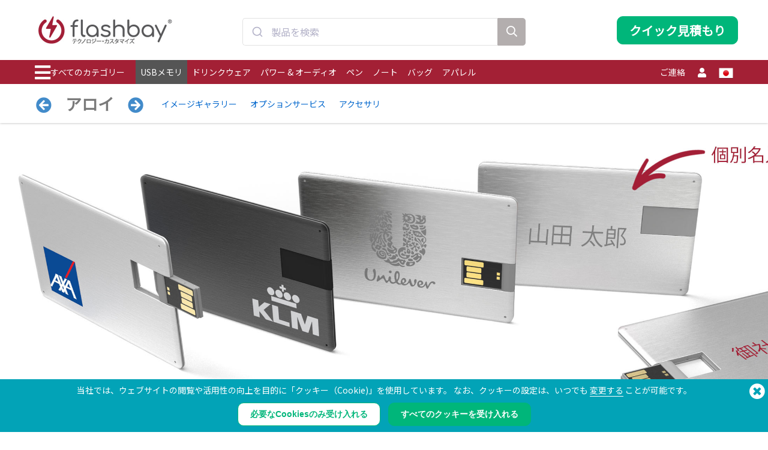

--- FILE ---
content_type: text/html; charset=UTF-8
request_url: https://www.flashbay.jp/%E5%90%8D%E5%85%A5%E3%82%8CUSB%E3%83%A1%E3%83%A2%E3%83%AA/%E3%82%A2%E3%83%AD%E3%82%A4
body_size: 136388
content:
<!DOCTYPE html>
<html lang="ja" xml:lang="ja" xmlns="http://www.w3.org/1999/xhtml">
<head>
<base href="https://www.flashbay.jp/" />
<link rel="alternate" hreflang="cs-cz" href="https://www.flashbay.cz/usb-flash-disky/alloy" /><link rel="alternate" hreflang="da" href="https://www.flashbay.dk/usb-sticks/alloy" /><link rel="alternate" hreflang="de" href="https://www.flashbay.de/usb-sticks/alloy" /><link rel="alternate" hreflang="de-at" href="https://www.flashbay.at/produkte/usb-karte-alloy" /><link rel="alternate" hreflang="de-ch" href="https://www.flashbay.ch/produkte/usb-karte-alloy" /><link rel="alternate" hreflang="en" href="https://www.flashbay.com/flash-drives/alloy" /><link rel="alternate" hreflang="en-ae" href="https://www.flashbay.ae/usb-sticks/alloy" /><link rel="alternate" hreflang="en-au" href="https://www.flashbay.com.au/flash-drives/alloy" /><link rel="alternate" hreflang="en-ca" href="https://www.flashbay.ca/products/alloy-usb-card" /><link rel="alternate" hreflang="en-gb" href="https://www.flashbay.co.uk/usb-sticks/alloy" /><link rel="alternate" hreflang="en-gr" href="https://www.flashbay.gr/usb-sticks/alloy" /><link rel="alternate" hreflang="en-hk" href="https://www.en.flashbay.com.hk/flash-drives/alloy" /><link rel="alternate" hreflang="en-ie" href="https://www.flashbay.ie/usb-sticks/alloy" /><link rel="alternate" hreflang="en-mt" href="https://www.flashbay.mt/usb-sticks/alloy" /><link rel="alternate" hreflang="en-my" href="https://www.flashbay.com.my/usb-sticks/alloy" /><link rel="alternate" hreflang="en-nz" href="https://www.flashbay.co.nz/usb-flash-drives/alloy" /><link rel="alternate" hreflang="en-sg" href="https://www.flashbay.sg/flash-drives/alloy" /><link rel="alternate" hreflang="en-za" href="https://www.flashbay.co.za/usb-flash-drives/alloy" /><link rel="alternate" hreflang="es" href="https://www.flashbay.es/pendrives/alloy" /><link rel="alternate" hreflang="fi" href="https://www.flashbay.fi/usb-muistitikut/alloy" /><link rel="alternate" hreflang="fr" href="https://www.flashbay.fr/cles-usb/alloy" /><link rel="alternate" hreflang="fr-be" href="https://www.fr.flashbay.be/cles-usb/alloy" /><link rel="alternate" hreflang="fr-ca" href="https://www.fr.flashbay.ca/cles-usb/alloy" /><link rel="alternate" hreflang="fr-ch" href="https://www.fr.flashbay.ch/cles-usb/alloy" /><link rel="alternate" hreflang="hu" href="https://www.flashbay.hu/pendrive-ok/alloy" /><link rel="alternate" hreflang="it" href="https://www.flashbay.it/chiavette-usb/alloy" /><link rel="alternate" hreflang="nb" href="https://www.flashbay.no/minnepinner/alloy" /><link rel="alternate" hreflang="nl" href="https://www.flashbay.nl/usb-sticks/alloy" /><link rel="alternate" hreflang="nl-be" href="https://www.flashbay.be/producten/alloy-usb-kaart" /><link rel="alternate" hreflang="pl" href="https://www.flashbay.pl/pendrive/alloy" /><link rel="alternate" hreflang="pt" href="https://www.flashbay.pt/pendrive/alloy" /><link rel="alternate" hreflang="sv" href="https://www.flashbay.se/usb-minnen/alloy" /><link rel="alternate" hreflang="zh-hk" href="https://www.flashbay.com.hk/214" /><link rel="alternate" hreflang="zh-tw" href="https://www.flashbay.com.tw/214" /><meta http-equiv="Content-Type" content="text/html; charset=UTF-8" />
<meta http-equiv="X-UA-Compatible" content="IE=edge" />
<meta name="viewport" content="width=1200">
<title>USB 名刺, アロイ</title>
<meta name="description" content="ウェイファーに並び、『アロイ』USBカードは超薄型デザインの限界に挑戦します。厚さ2.60mmのスリムなカード型USBですが、その容量は最大で128GBまで対応。美しいメタリック仕上げは、信頼できるプロフェッショナルなイメージを与えます。そのスタイリッシュなデザインは、コーポレートギフトとして最適なモデルです。 インナーシェルはGRS認証所得済みの再生プラスチック製です。 標準タイプのUSBコネクタとUSB-Cコネクタを装備した、Alloy Duoをご覧ください。" />
<meta name="keywords" content="カードUSB, USB Card, USB 名刺, カード USB, カード 型 USB メモリー, 名刺 USBメモリ, 名刺 印刷 USB, USBカード, USB カード, USB カード 型" />
<meta name="robots" content="index,follow" />
<meta property="og:title" content="USB 名刺, アロイ" />
<meta property="og:description" content="ウェイファーに並び、『アロイ』USBカードは超薄型デザインの限界に挑戦します。厚さ2" />
<meta property="og:image" content="https://static.flashbay.jp/images/products/Alloy/Alloy0_jp.jpg?v=1694618813" />
<meta property="og:type" content="website" />
<meta property="og:url" content="https://www.flashbay.jp/%E5%90%8D%E5%85%A5%E3%82%8CUSB%E3%83%A1%E3%83%A2%E3%83%AA/%E3%82%A2%E3%83%AD%E3%82%A4" />
<!-- site: jp -->
<link rel="canonical" href="https://www.flashbay.jp/%E5%90%8D%E5%85%A5%E3%82%8CUSB%E3%83%A1%E3%83%A2%E3%83%AA/%E3%82%A2%E3%83%AD%E3%82%A4" />
<link rel="shortcut icon" href="https://static.flashbay.jp/templates/images/favicon.ico" />
<script type="text/javascript"> var show_menu=0; var resourceDomain='https://static.flashbay.jp';</script>
<link rel="preload" href="https://static.flashbay.jp/templates/font/fontawesome-pro-5.12.0-web/webfonts/fa-brands-400.woff2" as="font" type="font/woff2" crossorigin>
<link rel="preload" href="https://static.flashbay.jp/templates/font/fontawesome-pro-5.12.0-web/webfonts/fa-light-300.woff2" as="font" type="font/woff2" crossorigin>
<link rel="preload" href="https://static.flashbay.jp/templates/font/fontawesome-pro-5.12.0-web/webfonts/fa-solid-900.woff2" as="font" type="font/woff2" crossorigin>
<link rel="preload" as="image" href="https://static.flashbay.jp/images/products/Alloy/Alloy0_jp.jpg?v=1694618813">
<link rel="preload" as="image" href="https://static.flashbay.jp/images/products/Alloy/Alloy1.jpg?v=1503063152">
<link rel="preload" as="image" href="https://static.flashbay.jp/images/products/Alloy/Alloy2.jpg?v=1533289346">
<link rel="preload" as="image" href="https://static.flashbay.jp/images/products/Alloy/Alloy3.jpg?v=1503063150">
<link rel="preload" as="image" href="https://static.flashbay.jp/images/products/Alloy/Alloy4.jpg?v=1503063150">
<link rel="preload" as="image" href="https://static.flashbay.jp/images/products/Alloy/Alloy5.jpg?v=1503063150">
<script type="text/javascript">/*! jQuery v3.4.1 | (c) JS Foundation and other contributors | jquery.org/license */
!function(e,t){"use strict";"object"==typeof module&&"object"==typeof module.exports?module.exports=e.document?t(e,!0):function(e){if(!e.document)throw new Error("jQuery requires a window with a document");return t(e)}:t(e)}("undefined"!=typeof window?window:this,function(C,e){"use strict";var t=[],E=C.document,r=Object.getPrototypeOf,s=t.slice,g=t.concat,u=t.push,i=t.indexOf,n={},o=n.toString,v=n.hasOwnProperty,a=v.toString,l=a.call(Object),y={},m=function(e){return"function"==typeof e&&"number"!=typeof e.nodeType},x=function(e){return null!=e&&e===e.window},c={type:!0,src:!0,nonce:!0,noModule:!0};function b(e,t,n){var r,i,o=(n=n||E).createElement("script");if(o.text=e,t)for(r in c)(i=t[r]||t.getAttribute&&t.getAttribute(r))&&o.setAttribute(r,i);n.head.appendChild(o).parentNode.removeChild(o)}function w(e){return null==e?e+"":"object"==typeof e||"function"==typeof e?n[o.call(e)]||"object":typeof e}var f="3.4.1",k=function(e,t){return new k.fn.init(e,t)},p=/^[\s\uFEFF\xA0]+|[\s\uFEFF\xA0]+$/g;function d(e){var t=!!e&&"length"in e&&e.length,n=w(e);return!m(e)&&!x(e)&&("array"===n||0===t||"number"==typeof t&&0<t&&t-1 in e)}k.fn=k.prototype={jquery:f,constructor:k,length:0,toArray:function(){return s.call(this)},get:function(e){return null==e?s.call(this):e<0?this[e+this.length]:this[e]},pushStack:function(e){var t=k.merge(this.constructor(),e);return t.prevObject=this,t},each:function(e){return k.each(this,e)},map:function(n){return this.pushStack(k.map(this,function(e,t){return n.call(e,t,e)}))},slice:function(){return this.pushStack(s.apply(this,arguments))},first:function(){return this.eq(0)},last:function(){return this.eq(-1)},eq:function(e){var t=this.length,n=+e+(e<0?t:0);return this.pushStack(0<=n&&n<t?[this[n]]:[])},end:function(){return this.prevObject||this.constructor()},push:u,sort:t.sort,splice:t.splice},k.extend=k.fn.extend=function(){var e,t,n,r,i,o,a=arguments[0]||{},s=1,u=arguments.length,l=!1;for("boolean"==typeof a&&(l=a,a=arguments[s]||{},s++),"object"==typeof a||m(a)||(a={}),s===u&&(a=this,s--);s<u;s++)if(null!=(e=arguments[s]))for(t in e)r=e[t],"__proto__"!==t&&a!==r&&(l&&r&&(k.isPlainObject(r)||(i=Array.isArray(r)))?(n=a[t],o=i&&!Array.isArray(n)?[]:i||k.isPlainObject(n)?n:{},i=!1,a[t]=k.extend(l,o,r)):void 0!==r&&(a[t]=r));return a},k.extend({expando:"jQuery"+(f+Math.random()).replace(/\D/g,""),isReady:!0,error:function(e){throw new Error(e)},noop:function(){},isPlainObject:function(e){var t,n;return!(!e||"[object Object]"!==o.call(e))&&(!(t=r(e))||"function"==typeof(n=v.call(t,"constructor")&&t.constructor)&&a.call(n)===l)},isEmptyObject:function(e){var t;for(t in e)return!1;return!0},globalEval:function(e,t){b(e,{nonce:t&&t.nonce})},each:function(e,t){var n,r=0;if(d(e)){for(n=e.length;r<n;r++)if(!1===t.call(e[r],r,e[r]))break}else for(r in e)if(!1===t.call(e[r],r,e[r]))break;return e},trim:function(e){return null==e?"":(e+"").replace(p,"")},makeArray:function(e,t){var n=t||[];return null!=e&&(d(Object(e))?k.merge(n,"string"==typeof e?[e]:e):u.call(n,e)),n},inArray:function(e,t,n){return null==t?-1:i.call(t,e,n)},merge:function(e,t){for(var n=+t.length,r=0,i=e.length;r<n;r++)e[i++]=t[r];return e.length=i,e},grep:function(e,t,n){for(var r=[],i=0,o=e.length,a=!n;i<o;i++)!t(e[i],i)!==a&&r.push(e[i]);return r},map:function(e,t,n){var r,i,o=0,a=[];if(d(e))for(r=e.length;o<r;o++)null!=(i=t(e[o],o,n))&&a.push(i);else for(o in e)null!=(i=t(e[o],o,n))&&a.push(i);return g.apply([],a)},guid:1,support:y}),"function"==typeof Symbol&&(k.fn[Symbol.iterator]=t[Symbol.iterator]),k.each("Boolean Number String Function Array Date RegExp Object Error Symbol".split(" "),function(e,t){n["[object "+t+"]"]=t.toLowerCase()});var h=function(n){var e,d,b,o,i,h,f,g,w,u,l,T,C,a,E,v,s,c,y,k="sizzle"+1*new Date,m=n.document,S=0,r=0,p=ue(),x=ue(),N=ue(),A=ue(),D=function(e,t){return e===t&&(l=!0),0},j={}.hasOwnProperty,t=[],q=t.pop,L=t.push,H=t.push,O=t.slice,P=function(e,t){for(var n=0,r=e.length;n<r;n++)if(e[n]===t)return n;return-1},R="checked|selected|async|autofocus|autoplay|controls|defer|disabled|hidden|ismap|loop|multiple|open|readonly|required|scoped",M="[\\x20\\t\\r\\n\\f]",I="(?:\\\\.|[\\w-]|[^\0-\\xa0])+",W="\\["+M+"*("+I+")(?:"+M+"*([*^$|!~]?=)"+M+"*(?:'((?:\\\\.|[^\\\\'])*)'|\"((?:\\\\.|[^\\\\\"])*)\"|("+I+"))|)"+M+"*\\]",$=":("+I+")(?:\\((('((?:\\\\.|[^\\\\'])*)'|\"((?:\\\\.|[^\\\\\"])*)\")|((?:\\\\.|[^\\\\()[\\]]|"+W+")*)|.*)\\)|)",F=new RegExp(M+"+","g"),B=new RegExp("^"+M+"+|((?:^|[^\\\\])(?:\\\\.)*)"+M+"+$","g"),_=new RegExp("^"+M+"*,"+M+"*"),z=new RegExp("^"+M+"*([>+~]|"+M+")"+M+"*"),U=new RegExp(M+"|>"),X=new RegExp($),V=new RegExp("^"+I+"$"),G={ID:new RegExp("^#("+I+")"),CLASS:new RegExp("^\\.("+I+")"),TAG:new RegExp("^("+I+"|[*])"),ATTR:new RegExp("^"+W),PSEUDO:new RegExp("^"+$),CHILD:new RegExp("^:(only|first|last|nth|nth-last)-(child|of-type)(?:\\("+M+"*(even|odd|(([+-]|)(\\d*)n|)"+M+"*(?:([+-]|)"+M+"*(\\d+)|))"+M+"*\\)|)","i"),bool:new RegExp("^(?:"+R+")$","i"),needsContext:new RegExp("^"+M+"*[>+~]|:(even|odd|eq|gt|lt|nth|first|last)(?:\\("+M+"*((?:-\\d)?\\d*)"+M+"*\\)|)(?=[^-]|$)","i")},Y=/HTML$/i,Q=/^(?:input|select|textarea|button)$/i,J=/^h\d$/i,K=/^[^{]+\{\s*\[native \w/,Z=/^(?:#([\w-]+)|(\w+)|\.([\w-]+))$/,ee=/[+~]/,te=new RegExp("\\\\([\\da-f]{1,6}"+M+"?|("+M+")|.)","ig"),ne=function(e,t,n){var r="0x"+t-65536;return r!=r||n?t:r<0?String.fromCharCode(r+65536):String.fromCharCode(r>>10|55296,1023&r|56320)},re=/([\0-\x1f\x7f]|^-?\d)|^-$|[^\0-\x1f\x7f-\uFFFF\w-]/g,ie=function(e,t){return t?"\0"===e?"\ufffd":e.slice(0,-1)+"\\"+e.charCodeAt(e.length-1).toString(16)+" ":"\\"+e},oe=function(){T()},ae=be(function(e){return!0===e.disabled&&"fieldset"===e.nodeName.toLowerCase()},{dir:"parentNode",next:"legend"});try{H.apply(t=O.call(m.childNodes),m.childNodes),t[m.childNodes.length].nodeType}catch(e){H={apply:t.length?function(e,t){L.apply(e,O.call(t))}:function(e,t){var n=e.length,r=0;while(e[n++]=t[r++]);e.length=n-1}}}function se(t,e,n,r){var i,o,a,s,u,l,c,f=e&&e.ownerDocument,p=e?e.nodeType:9;if(n=n||[],"string"!=typeof t||!t||1!==p&&9!==p&&11!==p)return n;if(!r&&((e?e.ownerDocument||e:m)!==C&&T(e),e=e||C,E)){if(11!==p&&(u=Z.exec(t)))if(i=u[1]){if(9===p){if(!(a=e.getElementById(i)))return n;if(a.id===i)return n.push(a),n}else if(f&&(a=f.getElementById(i))&&y(e,a)&&a.id===i)return n.push(a),n}else{if(u[2])return H.apply(n,e.getElementsByTagName(t)),n;if((i=u[3])&&d.getElementsByClassName&&e.getElementsByClassName)return H.apply(n,e.getElementsByClassName(i)),n}if(d.qsa&&!A[t+" "]&&(!v||!v.test(t))&&(1!==p||"object"!==e.nodeName.toLowerCase())){if(c=t,f=e,1===p&&U.test(t)){(s=e.getAttribute("id"))?s=s.replace(re,ie):e.setAttribute("id",s=k),o=(l=h(t)).length;while(o--)l[o]="#"+s+" "+xe(l[o]);c=l.join(","),f=ee.test(t)&&ye(e.parentNode)||e}try{return H.apply(n,f.querySelectorAll(c)),n}catch(e){A(t,!0)}finally{s===k&&e.removeAttribute("id")}}}return g(t.replace(B,"$1"),e,n,r)}function ue(){var r=[];return function e(t,n){return r.push(t+" ")>b.cacheLength&&delete e[r.shift()],e[t+" "]=n}}function le(e){return e[k]=!0,e}function ce(e){var t=C.createElement("fieldset");try{return!!e(t)}catch(e){return!1}finally{t.parentNode&&t.parentNode.removeChild(t),t=null}}function fe(e,t){var n=e.split("|"),r=n.length;while(r--)b.attrHandle[n[r]]=t}function pe(e,t){var n=t&&e,r=n&&1===e.nodeType&&1===t.nodeType&&e.sourceIndex-t.sourceIndex;if(r)return r;if(n)while(n=n.nextSibling)if(n===t)return-1;return e?1:-1}function de(t){return function(e){return"input"===e.nodeName.toLowerCase()&&e.type===t}}function he(n){return function(e){var t=e.nodeName.toLowerCase();return("input"===t||"button"===t)&&e.type===n}}function ge(t){return function(e){return"form"in e?e.parentNode&&!1===e.disabled?"label"in e?"label"in e.parentNode?e.parentNode.disabled===t:e.disabled===t:e.isDisabled===t||e.isDisabled!==!t&&ae(e)===t:e.disabled===t:"label"in e&&e.disabled===t}}function ve(a){return le(function(o){return o=+o,le(function(e,t){var n,r=a([],e.length,o),i=r.length;while(i--)e[n=r[i]]&&(e[n]=!(t[n]=e[n]))})})}function ye(e){return e&&"undefined"!=typeof e.getElementsByTagName&&e}for(e in d=se.support={},i=se.isXML=function(e){var t=e.namespaceURI,n=(e.ownerDocument||e).documentElement;return!Y.test(t||n&&n.nodeName||"HTML")},T=se.setDocument=function(e){var t,n,r=e?e.ownerDocument||e:m;return r!==C&&9===r.nodeType&&r.documentElement&&(a=(C=r).documentElement,E=!i(C),m!==C&&(n=C.defaultView)&&n.top!==n&&(n.addEventListener?n.addEventListener("unload",oe,!1):n.attachEvent&&n.attachEvent("onunload",oe)),d.attributes=ce(function(e){return e.className="i",!e.getAttribute("className")}),d.getElementsByTagName=ce(function(e){return e.appendChild(C.createComment("")),!e.getElementsByTagName("*").length}),d.getElementsByClassName=K.test(C.getElementsByClassName),d.getById=ce(function(e){return a.appendChild(e).id=k,!C.getElementsByName||!C.getElementsByName(k).length}),d.getById?(b.filter.ID=function(e){var t=e.replace(te,ne);return function(e){return e.getAttribute("id")===t}},b.find.ID=function(e,t){if("undefined"!=typeof t.getElementById&&E){var n=t.getElementById(e);return n?[n]:[]}}):(b.filter.ID=function(e){var n=e.replace(te,ne);return function(e){var t="undefined"!=typeof e.getAttributeNode&&e.getAttributeNode("id");return t&&t.value===n}},b.find.ID=function(e,t){if("undefined"!=typeof t.getElementById&&E){var n,r,i,o=t.getElementById(e);if(o){if((n=o.getAttributeNode("id"))&&n.value===e)return[o];i=t.getElementsByName(e),r=0;while(o=i[r++])if((n=o.getAttributeNode("id"))&&n.value===e)return[o]}return[]}}),b.find.TAG=d.getElementsByTagName?function(e,t){return"undefined"!=typeof t.getElementsByTagName?t.getElementsByTagName(e):d.qsa?t.querySelectorAll(e):void 0}:function(e,t){var n,r=[],i=0,o=t.getElementsByTagName(e);if("*"===e){while(n=o[i++])1===n.nodeType&&r.push(n);return r}return o},b.find.CLASS=d.getElementsByClassName&&function(e,t){if("undefined"!=typeof t.getElementsByClassName&&E)return t.getElementsByClassName(e)},s=[],v=[],(d.qsa=K.test(C.querySelectorAll))&&(ce(function(e){a.appendChild(e).innerHTML="<a id='"+k+"'></a><select id='"+k+"-\r\\' msallowcapture=''><option selected=''></option></select>",e.querySelectorAll("[msallowcapture^='']").length&&v.push("[*^$]="+M+"*(?:''|\"\")"),e.querySelectorAll("[selected]").length||v.push("\\["+M+"*(?:value|"+R+")"),e.querySelectorAll("[id~="+k+"-]").length||v.push("~="),e.querySelectorAll(":checked").length||v.push(":checked"),e.querySelectorAll("a#"+k+"+*").length||v.push(".#.+[+~]")}),ce(function(e){e.innerHTML="<a href='' disabled='disabled'></a><select disabled='disabled'><option/></select>";var t=C.createElement("input");t.setAttribute("type","hidden"),e.appendChild(t).setAttribute("name","D"),e.querySelectorAll("[name=d]").length&&v.push("name"+M+"*[*^$|!~]?="),2!==e.querySelectorAll(":enabled").length&&v.push(":enabled",":disabled"),a.appendChild(e).disabled=!0,2!==e.querySelectorAll(":disabled").length&&v.push(":enabled",":disabled"),e.querySelectorAll("*,:x"),v.push(",.*:")})),(d.matchesSelector=K.test(c=a.matches||a.webkitMatchesSelector||a.mozMatchesSelector||a.oMatchesSelector||a.msMatchesSelector))&&ce(function(e){d.disconnectedMatch=c.call(e,"*"),c.call(e,"[s!='']:x"),s.push("!=",$)}),v=v.length&&new RegExp(v.join("|")),s=s.length&&new RegExp(s.join("|")),t=K.test(a.compareDocumentPosition),y=t||K.test(a.contains)?function(e,t){var n=9===e.nodeType?e.documentElement:e,r=t&&t.parentNode;return e===r||!(!r||1!==r.nodeType||!(n.contains?n.contains(r):e.compareDocumentPosition&&16&e.compareDocumentPosition(r)))}:function(e,t){if(t)while(t=t.parentNode)if(t===e)return!0;return!1},D=t?function(e,t){if(e===t)return l=!0,0;var n=!e.compareDocumentPosition-!t.compareDocumentPosition;return n||(1&(n=(e.ownerDocument||e)===(t.ownerDocument||t)?e.compareDocumentPosition(t):1)||!d.sortDetached&&t.compareDocumentPosition(e)===n?e===C||e.ownerDocument===m&&y(m,e)?-1:t===C||t.ownerDocument===m&&y(m,t)?1:u?P(u,e)-P(u,t):0:4&n?-1:1)}:function(e,t){if(e===t)return l=!0,0;var n,r=0,i=e.parentNode,o=t.parentNode,a=[e],s=[t];if(!i||!o)return e===C?-1:t===C?1:i?-1:o?1:u?P(u,e)-P(u,t):0;if(i===o)return pe(e,t);n=e;while(n=n.parentNode)a.unshift(n);n=t;while(n=n.parentNode)s.unshift(n);while(a[r]===s[r])r++;return r?pe(a[r],s[r]):a[r]===m?-1:s[r]===m?1:0}),C},se.matches=function(e,t){return se(e,null,null,t)},se.matchesSelector=function(e,t){if((e.ownerDocument||e)!==C&&T(e),d.matchesSelector&&E&&!A[t+" "]&&(!s||!s.test(t))&&(!v||!v.test(t)))try{var n=c.call(e,t);if(n||d.disconnectedMatch||e.document&&11!==e.document.nodeType)return n}catch(e){A(t,!0)}return 0<se(t,C,null,[e]).length},se.contains=function(e,t){return(e.ownerDocument||e)!==C&&T(e),y(e,t)},se.attr=function(e,t){(e.ownerDocument||e)!==C&&T(e);var n=b.attrHandle[t.toLowerCase()],r=n&&j.call(b.attrHandle,t.toLowerCase())?n(e,t,!E):void 0;return void 0!==r?r:d.attributes||!E?e.getAttribute(t):(r=e.getAttributeNode(t))&&r.specified?r.value:null},se.escape=function(e){return(e+"").replace(re,ie)},se.error=function(e){throw new Error("Syntax error, unrecognized expression: "+e)},se.uniqueSort=function(e){var t,n=[],r=0,i=0;if(l=!d.detectDuplicates,u=!d.sortStable&&e.slice(0),e.sort(D),l){while(t=e[i++])t===e[i]&&(r=n.push(i));while(r--)e.splice(n[r],1)}return u=null,e},o=se.getText=function(e){var t,n="",r=0,i=e.nodeType;if(i){if(1===i||9===i||11===i){if("string"==typeof e.textContent)return e.textContent;for(e=e.firstChild;e;e=e.nextSibling)n+=o(e)}else if(3===i||4===i)return e.nodeValue}else while(t=e[r++])n+=o(t);return n},(b=se.selectors={cacheLength:50,createPseudo:le,match:G,attrHandle:{},find:{},relative:{">":{dir:"parentNode",first:!0}," ":{dir:"parentNode"},"+":{dir:"previousSibling",first:!0},"~":{dir:"previousSibling"}},preFilter:{ATTR:function(e){return e[1]=e[1].replace(te,ne),e[3]=(e[3]||e[4]||e[5]||"").replace(te,ne),"~="===e[2]&&(e[3]=" "+e[3]+" "),e.slice(0,4)},CHILD:function(e){return e[1]=e[1].toLowerCase(),"nth"===e[1].slice(0,3)?(e[3]||se.error(e[0]),e[4]=+(e[4]?e[5]+(e[6]||1):2*("even"===e[3]||"odd"===e[3])),e[5]=+(e[7]+e[8]||"odd"===e[3])):e[3]&&se.error(e[0]),e},PSEUDO:function(e){var t,n=!e[6]&&e[2];return G.CHILD.test(e[0])?null:(e[3]?e[2]=e[4]||e[5]||"":n&&X.test(n)&&(t=h(n,!0))&&(t=n.indexOf(")",n.length-t)-n.length)&&(e[0]=e[0].slice(0,t),e[2]=n.slice(0,t)),e.slice(0,3))}},filter:{TAG:function(e){var t=e.replace(te,ne).toLowerCase();return"*"===e?function(){return!0}:function(e){return e.nodeName&&e.nodeName.toLowerCase()===t}},CLASS:function(e){var t=p[e+" "];return t||(t=new RegExp("(^|"+M+")"+e+"("+M+"|$)"))&&p(e,function(e){return t.test("string"==typeof e.className&&e.className||"undefined"!=typeof e.getAttribute&&e.getAttribute("class")||"")})},ATTR:function(n,r,i){return function(e){var t=se.attr(e,n);return null==t?"!="===r:!r||(t+="","="===r?t===i:"!="===r?t!==i:"^="===r?i&&0===t.indexOf(i):"*="===r?i&&-1<t.indexOf(i):"$="===r?i&&t.slice(-i.length)===i:"~="===r?-1<(" "+t.replace(F," ")+" ").indexOf(i):"|="===r&&(t===i||t.slice(0,i.length+1)===i+"-"))}},CHILD:function(h,e,t,g,v){var y="nth"!==h.slice(0,3),m="last"!==h.slice(-4),x="of-type"===e;return 1===g&&0===v?function(e){return!!e.parentNode}:function(e,t,n){var r,i,o,a,s,u,l=y!==m?"nextSibling":"previousSibling",c=e.parentNode,f=x&&e.nodeName.toLowerCase(),p=!n&&!x,d=!1;if(c){if(y){while(l){a=e;while(a=a[l])if(x?a.nodeName.toLowerCase()===f:1===a.nodeType)return!1;u=l="only"===h&&!u&&"nextSibling"}return!0}if(u=[m?c.firstChild:c.lastChild],m&&p){d=(s=(r=(i=(o=(a=c)[k]||(a[k]={}))[a.uniqueID]||(o[a.uniqueID]={}))[h]||[])[0]===S&&r[1])&&r[2],a=s&&c.childNodes[s];while(a=++s&&a&&a[l]||(d=s=0)||u.pop())if(1===a.nodeType&&++d&&a===e){i[h]=[S,s,d];break}}else if(p&&(d=s=(r=(i=(o=(a=e)[k]||(a[k]={}))[a.uniqueID]||(o[a.uniqueID]={}))[h]||[])[0]===S&&r[1]),!1===d)while(a=++s&&a&&a[l]||(d=s=0)||u.pop())if((x?a.nodeName.toLowerCase()===f:1===a.nodeType)&&++d&&(p&&((i=(o=a[k]||(a[k]={}))[a.uniqueID]||(o[a.uniqueID]={}))[h]=[S,d]),a===e))break;return(d-=v)===g||d%g==0&&0<=d/g}}},PSEUDO:function(e,o){var t,a=b.pseudos[e]||b.setFilters[e.toLowerCase()]||se.error("unsupported pseudo: "+e);return a[k]?a(o):1<a.length?(t=[e,e,"",o],b.setFilters.hasOwnProperty(e.toLowerCase())?le(function(e,t){var n,r=a(e,o),i=r.length;while(i--)e[n=P(e,r[i])]=!(t[n]=r[i])}):function(e){return a(e,0,t)}):a}},pseudos:{not:le(function(e){var r=[],i=[],s=f(e.replace(B,"$1"));return s[k]?le(function(e,t,n,r){var i,o=s(e,null,r,[]),a=e.length;while(a--)(i=o[a])&&(e[a]=!(t[a]=i))}):function(e,t,n){return r[0]=e,s(r,null,n,i),r[0]=null,!i.pop()}}),has:le(function(t){return function(e){return 0<se(t,e).length}}),contains:le(function(t){return t=t.replace(te,ne),function(e){return-1<(e.textContent||o(e)).indexOf(t)}}),lang:le(function(n){return V.test(n||"")||se.error("unsupported lang: "+n),n=n.replace(te,ne).toLowerCase(),function(e){var t;do{if(t=E?e.lang:e.getAttribute("xml:lang")||e.getAttribute("lang"))return(t=t.toLowerCase())===n||0===t.indexOf(n+"-")}while((e=e.parentNode)&&1===e.nodeType);return!1}}),target:function(e){var t=n.location&&n.location.hash;return t&&t.slice(1)===e.id},root:function(e){return e===a},focus:function(e){return e===C.activeElement&&(!C.hasFocus||C.hasFocus())&&!!(e.type||e.href||~e.tabIndex)},enabled:ge(!1),disabled:ge(!0),checked:function(e){var t=e.nodeName.toLowerCase();return"input"===t&&!!e.checked||"option"===t&&!!e.selected},selected:function(e){return e.parentNode&&e.parentNode.selectedIndex,!0===e.selected},empty:function(e){for(e=e.firstChild;e;e=e.nextSibling)if(e.nodeType<6)return!1;return!0},parent:function(e){return!b.pseudos.empty(e)},header:function(e){return J.test(e.nodeName)},input:function(e){return Q.test(e.nodeName)},button:function(e){var t=e.nodeName.toLowerCase();return"input"===t&&"button"===e.type||"button"===t},text:function(e){var t;return"input"===e.nodeName.toLowerCase()&&"text"===e.type&&(null==(t=e.getAttribute("type"))||"text"===t.toLowerCase())},first:ve(function(){return[0]}),last:ve(function(e,t){return[t-1]}),eq:ve(function(e,t,n){return[n<0?n+t:n]}),even:ve(function(e,t){for(var n=0;n<t;n+=2)e.push(n);return e}),odd:ve(function(e,t){for(var n=1;n<t;n+=2)e.push(n);return e}),lt:ve(function(e,t,n){for(var r=n<0?n+t:t<n?t:n;0<=--r;)e.push(r);return e}),gt:ve(function(e,t,n){for(var r=n<0?n+t:n;++r<t;)e.push(r);return e})}}).pseudos.nth=b.pseudos.eq,{radio:!0,checkbox:!0,file:!0,password:!0,image:!0})b.pseudos[e]=de(e);for(e in{submit:!0,reset:!0})b.pseudos[e]=he(e);function me(){}function xe(e){for(var t=0,n=e.length,r="";t<n;t++)r+=e[t].value;return r}function be(s,e,t){var u=e.dir,l=e.next,c=l||u,f=t&&"parentNode"===c,p=r++;return e.first?function(e,t,n){while(e=e[u])if(1===e.nodeType||f)return s(e,t,n);return!1}:function(e,t,n){var r,i,o,a=[S,p];if(n){while(e=e[u])if((1===e.nodeType||f)&&s(e,t,n))return!0}else while(e=e[u])if(1===e.nodeType||f)if(i=(o=e[k]||(e[k]={}))[e.uniqueID]||(o[e.uniqueID]={}),l&&l===e.nodeName.toLowerCase())e=e[u]||e;else{if((r=i[c])&&r[0]===S&&r[1]===p)return a[2]=r[2];if((i[c]=a)[2]=s(e,t,n))return!0}return!1}}function we(i){return 1<i.length?function(e,t,n){var r=i.length;while(r--)if(!i[r](e,t,n))return!1;return!0}:i[0]}function Te(e,t,n,r,i){for(var o,a=[],s=0,u=e.length,l=null!=t;s<u;s++)(o=e[s])&&(n&&!n(o,r,i)||(a.push(o),l&&t.push(s)));return a}function Ce(d,h,g,v,y,e){return v&&!v[k]&&(v=Ce(v)),y&&!y[k]&&(y=Ce(y,e)),le(function(e,t,n,r){var i,o,a,s=[],u=[],l=t.length,c=e||function(e,t,n){for(var r=0,i=t.length;r<i;r++)se(e,t[r],n);return n}(h||"*",n.nodeType?[n]:n,[]),f=!d||!e&&h?c:Te(c,s,d,n,r),p=g?y||(e?d:l||v)?[]:t:f;if(g&&g(f,p,n,r),v){i=Te(p,u),v(i,[],n,r),o=i.length;while(o--)(a=i[o])&&(p[u[o]]=!(f[u[o]]=a))}if(e){if(y||d){if(y){i=[],o=p.length;while(o--)(a=p[o])&&i.push(f[o]=a);y(null,p=[],i,r)}o=p.length;while(o--)(a=p[o])&&-1<(i=y?P(e,a):s[o])&&(e[i]=!(t[i]=a))}}else p=Te(p===t?p.splice(l,p.length):p),y?y(null,t,p,r):H.apply(t,p)})}function Ee(e){for(var i,t,n,r=e.length,o=b.relative[e[0].type],a=o||b.relative[" "],s=o?1:0,u=be(function(e){return e===i},a,!0),l=be(function(e){return-1<P(i,e)},a,!0),c=[function(e,t,n){var r=!o&&(n||t!==w)||((i=t).nodeType?u(e,t,n):l(e,t,n));return i=null,r}];s<r;s++)if(t=b.relative[e[s].type])c=[be(we(c),t)];else{if((t=b.filter[e[s].type].apply(null,e[s].matches))[k]){for(n=++s;n<r;n++)if(b.relative[e[n].type])break;return Ce(1<s&&we(c),1<s&&xe(e.slice(0,s-1).concat({value:" "===e[s-2].type?"*":""})).replace(B,"$1"),t,s<n&&Ee(e.slice(s,n)),n<r&&Ee(e=e.slice(n)),n<r&&xe(e))}c.push(t)}return we(c)}return me.prototype=b.filters=b.pseudos,b.setFilters=new me,h=se.tokenize=function(e,t){var n,r,i,o,a,s,u,l=x[e+" "];if(l)return t?0:l.slice(0);a=e,s=[],u=b.preFilter;while(a){for(o in n&&!(r=_.exec(a))||(r&&(a=a.slice(r[0].length)||a),s.push(i=[])),n=!1,(r=z.exec(a))&&(n=r.shift(),i.push({value:n,type:r[0].replace(B," ")}),a=a.slice(n.length)),b.filter)!(r=G[o].exec(a))||u[o]&&!(r=u[o](r))||(n=r.shift(),i.push({value:n,type:o,matches:r}),a=a.slice(n.length));if(!n)break}return t?a.length:a?se.error(e):x(e,s).slice(0)},f=se.compile=function(e,t){var n,v,y,m,x,r,i=[],o=[],a=N[e+" "];if(!a){t||(t=h(e)),n=t.length;while(n--)(a=Ee(t[n]))[k]?i.push(a):o.push(a);(a=N(e,(v=o,m=0<(y=i).length,x=0<v.length,r=function(e,t,n,r,i){var o,a,s,u=0,l="0",c=e&&[],f=[],p=w,d=e||x&&b.find.TAG("*",i),h=S+=null==p?1:Math.random()||.1,g=d.length;for(i&&(w=t===C||t||i);l!==g&&null!=(o=d[l]);l++){if(x&&o){a=0,t||o.ownerDocument===C||(T(o),n=!E);while(s=v[a++])if(s(o,t||C,n)){r.push(o);break}i&&(S=h)}m&&((o=!s&&o)&&u--,e&&c.push(o))}if(u+=l,m&&l!==u){a=0;while(s=y[a++])s(c,f,t,n);if(e){if(0<u)while(l--)c[l]||f[l]||(f[l]=q.call(r));f=Te(f)}H.apply(r,f),i&&!e&&0<f.length&&1<u+y.length&&se.uniqueSort(r)}return i&&(S=h,w=p),c},m?le(r):r))).selector=e}return a},g=se.select=function(e,t,n,r){var i,o,a,s,u,l="function"==typeof e&&e,c=!r&&h(e=l.selector||e);if(n=n||[],1===c.length){if(2<(o=c[0]=c[0].slice(0)).length&&"ID"===(a=o[0]).type&&9===t.nodeType&&E&&b.relative[o[1].type]){if(!(t=(b.find.ID(a.matches[0].replace(te,ne),t)||[])[0]))return n;l&&(t=t.parentNode),e=e.slice(o.shift().value.length)}i=G.needsContext.test(e)?0:o.length;while(i--){if(a=o[i],b.relative[s=a.type])break;if((u=b.find[s])&&(r=u(a.matches[0].replace(te,ne),ee.test(o[0].type)&&ye(t.parentNode)||t))){if(o.splice(i,1),!(e=r.length&&xe(o)))return H.apply(n,r),n;break}}}return(l||f(e,c))(r,t,!E,n,!t||ee.test(e)&&ye(t.parentNode)||t),n},d.sortStable=k.split("").sort(D).join("")===k,d.detectDuplicates=!!l,T(),d.sortDetached=ce(function(e){return 1&e.compareDocumentPosition(C.createElement("fieldset"))}),ce(function(e){return e.innerHTML="<a href='#'></a>","#"===e.firstChild.getAttribute("href")})||fe("type|href|height|width",function(e,t,n){if(!n)return e.getAttribute(t,"type"===t.toLowerCase()?1:2)}),d.attributes&&ce(function(e){return e.innerHTML="<input/>",e.firstChild.setAttribute("value",""),""===e.firstChild.getAttribute("value")})||fe("value",function(e,t,n){if(!n&&"input"===e.nodeName.toLowerCase())return e.defaultValue}),ce(function(e){return null==e.getAttribute("disabled")})||fe(R,function(e,t,n){var r;if(!n)return!0===e[t]?t.toLowerCase():(r=e.getAttributeNode(t))&&r.specified?r.value:null}),se}(C);k.find=h,k.expr=h.selectors,k.expr[":"]=k.expr.pseudos,k.uniqueSort=k.unique=h.uniqueSort,k.text=h.getText,k.isXMLDoc=h.isXML,k.contains=h.contains,k.escapeSelector=h.escape;var T=function(e,t,n){var r=[],i=void 0!==n;while((e=e[t])&&9!==e.nodeType)if(1===e.nodeType){if(i&&k(e).is(n))break;r.push(e)}return r},S=function(e,t){for(var n=[];e;e=e.nextSibling)1===e.nodeType&&e!==t&&n.push(e);return n},N=k.expr.match.needsContext;function A(e,t){return e.nodeName&&e.nodeName.toLowerCase()===t.toLowerCase()}var D=/^<([a-z][^\/\0>:\x20\t\r\n\f]*)[\x20\t\r\n\f]*\/?>(?:<\/\1>|)$/i;function j(e,n,r){return m(n)?k.grep(e,function(e,t){return!!n.call(e,t,e)!==r}):n.nodeType?k.grep(e,function(e){return e===n!==r}):"string"!=typeof n?k.grep(e,function(e){return-1<i.call(n,e)!==r}):k.filter(n,e,r)}k.filter=function(e,t,n){var r=t[0];return n&&(e=":not("+e+")"),1===t.length&&1===r.nodeType?k.find.matchesSelector(r,e)?[r]:[]:k.find.matches(e,k.grep(t,function(e){return 1===e.nodeType}))},k.fn.extend({find:function(e){var t,n,r=this.length,i=this;if("string"!=typeof e)return this.pushStack(k(e).filter(function(){for(t=0;t<r;t++)if(k.contains(i[t],this))return!0}));for(n=this.pushStack([]),t=0;t<r;t++)k.find(e,i[t],n);return 1<r?k.uniqueSort(n):n},filter:function(e){return this.pushStack(j(this,e||[],!1))},not:function(e){return this.pushStack(j(this,e||[],!0))},is:function(e){return!!j(this,"string"==typeof e&&N.test(e)?k(e):e||[],!1).length}});var q,L=/^(?:\s*(<[\w\W]+>)[^>]*|#([\w-]+))$/;(k.fn.init=function(e,t,n){var r,i;if(!e)return this;if(n=n||q,"string"==typeof e){if(!(r="<"===e[0]&&">"===e[e.length-1]&&3<=e.length?[null,e,null]:L.exec(e))||!r[1]&&t)return!t||t.jquery?(t||n).find(e):this.constructor(t).find(e);if(r[1]){if(t=t instanceof k?t[0]:t,k.merge(this,k.parseHTML(r[1],t&&t.nodeType?t.ownerDocument||t:E,!0)),D.test(r[1])&&k.isPlainObject(t))for(r in t)m(this[r])?this[r](t[r]):this.attr(r,t[r]);return this}return(i=E.getElementById(r[2]))&&(this[0]=i,this.length=1),this}return e.nodeType?(this[0]=e,this.length=1,this):m(e)?void 0!==n.ready?n.ready(e):e(k):k.makeArray(e,this)}).prototype=k.fn,q=k(E);var H=/^(?:parents|prev(?:Until|All))/,O={children:!0,contents:!0,next:!0,prev:!0};function P(e,t){while((e=e[t])&&1!==e.nodeType);return e}k.fn.extend({has:function(e){var t=k(e,this),n=t.length;return this.filter(function(){for(var e=0;e<n;e++)if(k.contains(this,t[e]))return!0})},closest:function(e,t){var n,r=0,i=this.length,o=[],a="string"!=typeof e&&k(e);if(!N.test(e))for(;r<i;r++)for(n=this[r];n&&n!==t;n=n.parentNode)if(n.nodeType<11&&(a?-1<a.index(n):1===n.nodeType&&k.find.matchesSelector(n,e))){o.push(n);break}return this.pushStack(1<o.length?k.uniqueSort(o):o)},index:function(e){return e?"string"==typeof e?i.call(k(e),this[0]):i.call(this,e.jquery?e[0]:e):this[0]&&this[0].parentNode?this.first().prevAll().length:-1},add:function(e,t){return this.pushStack(k.uniqueSort(k.merge(this.get(),k(e,t))))},addBack:function(e){return this.add(null==e?this.prevObject:this.prevObject.filter(e))}}),k.each({parent:function(e){var t=e.parentNode;return t&&11!==t.nodeType?t:null},parents:function(e){return T(e,"parentNode")},parentsUntil:function(e,t,n){return T(e,"parentNode",n)},next:function(e){return P(e,"nextSibling")},prev:function(e){return P(e,"previousSibling")},nextAll:function(e){return T(e,"nextSibling")},prevAll:function(e){return T(e,"previousSibling")},nextUntil:function(e,t,n){return T(e,"nextSibling",n)},prevUntil:function(e,t,n){return T(e,"previousSibling",n)},siblings:function(e){return S((e.parentNode||{}).firstChild,e)},children:function(e){return S(e.firstChild)},contents:function(e){return"undefined"!=typeof e.contentDocument?e.contentDocument:(A(e,"template")&&(e=e.content||e),k.merge([],e.childNodes))}},function(r,i){k.fn[r]=function(e,t){var n=k.map(this,i,e);return"Until"!==r.slice(-5)&&(t=e),t&&"string"==typeof t&&(n=k.filter(t,n)),1<this.length&&(O[r]||k.uniqueSort(n),H.test(r)&&n.reverse()),this.pushStack(n)}});var R=/[^\x20\t\r\n\f]+/g;function M(e){return e}function I(e){throw e}function W(e,t,n,r){var i;try{e&&m(i=e.promise)?i.call(e).done(t).fail(n):e&&m(i=e.then)?i.call(e,t,n):t.apply(void 0,[e].slice(r))}catch(e){n.apply(void 0,[e])}}k.Callbacks=function(r){var e,n;r="string"==typeof r?(e=r,n={},k.each(e.match(R)||[],function(e,t){n[t]=!0}),n):k.extend({},r);var i,t,o,a,s=[],u=[],l=-1,c=function(){for(a=a||r.once,o=i=!0;u.length;l=-1){t=u.shift();while(++l<s.length)!1===s[l].apply(t[0],t[1])&&r.stopOnFalse&&(l=s.length,t=!1)}r.memory||(t=!1),i=!1,a&&(s=t?[]:"")},f={add:function(){return s&&(t&&!i&&(l=s.length-1,u.push(t)),function n(e){k.each(e,function(e,t){m(t)?r.unique&&f.has(t)||s.push(t):t&&t.length&&"string"!==w(t)&&n(t)})}(arguments),t&&!i&&c()),this},remove:function(){return k.each(arguments,function(e,t){var n;while(-1<(n=k.inArray(t,s,n)))s.splice(n,1),n<=l&&l--}),this},has:function(e){return e?-1<k.inArray(e,s):0<s.length},empty:function(){return s&&(s=[]),this},disable:function(){return a=u=[],s=t="",this},disabled:function(){return!s},lock:function(){return a=u=[],t||i||(s=t=""),this},locked:function(){return!!a},fireWith:function(e,t){return a||(t=[e,(t=t||[]).slice?t.slice():t],u.push(t),i||c()),this},fire:function(){return f.fireWith(this,arguments),this},fired:function(){return!!o}};return f},k.extend({Deferred:function(e){var o=[["notify","progress",k.Callbacks("memory"),k.Callbacks("memory"),2],["resolve","done",k.Callbacks("once memory"),k.Callbacks("once memory"),0,"resolved"],["reject","fail",k.Callbacks("once memory"),k.Callbacks("once memory"),1,"rejected"]],i="pending",a={state:function(){return i},always:function(){return s.done(arguments).fail(arguments),this},"catch":function(e){return a.then(null,e)},pipe:function(){var i=arguments;return k.Deferred(function(r){k.each(o,function(e,t){var n=m(i[t[4]])&&i[t[4]];s[t[1]](function(){var e=n&&n.apply(this,arguments);e&&m(e.promise)?e.promise().progress(r.notify).done(r.resolve).fail(r.reject):r[t[0]+"With"](this,n?[e]:arguments)})}),i=null}).promise()},then:function(t,n,r){var u=0;function l(i,o,a,s){return function(){var n=this,r=arguments,e=function(){var e,t;if(!(i<u)){if((e=a.apply(n,r))===o.promise())throw new TypeError("Thenable self-resolution");t=e&&("object"==typeof e||"function"==typeof e)&&e.then,m(t)?s?t.call(e,l(u,o,M,s),l(u,o,I,s)):(u++,t.call(e,l(u,o,M,s),l(u,o,I,s),l(u,o,M,o.notifyWith))):(a!==M&&(n=void 0,r=[e]),(s||o.resolveWith)(n,r))}},t=s?e:function(){try{e()}catch(e){k.Deferred.exceptionHook&&k.Deferred.exceptionHook(e,t.stackTrace),u<=i+1&&(a!==I&&(n=void 0,r=[e]),o.rejectWith(n,r))}};i?t():(k.Deferred.getStackHook&&(t.stackTrace=k.Deferred.getStackHook()),C.setTimeout(t))}}return k.Deferred(function(e){o[0][3].add(l(0,e,m(r)?r:M,e.notifyWith)),o[1][3].add(l(0,e,m(t)?t:M)),o[2][3].add(l(0,e,m(n)?n:I))}).promise()},promise:function(e){return null!=e?k.extend(e,a):a}},s={};return k.each(o,function(e,t){var n=t[2],r=t[5];a[t[1]]=n.add,r&&n.add(function(){i=r},o[3-e][2].disable,o[3-e][3].disable,o[0][2].lock,o[0][3].lock),n.add(t[3].fire),s[t[0]]=function(){return s[t[0]+"With"](this===s?void 0:this,arguments),this},s[t[0]+"With"]=n.fireWith}),a.promise(s),e&&e.call(s,s),s},when:function(e){var n=arguments.length,t=n,r=Array(t),i=s.call(arguments),o=k.Deferred(),a=function(t){return function(e){r[t]=this,i[t]=1<arguments.length?s.call(arguments):e,--n||o.resolveWith(r,i)}};if(n<=1&&(W(e,o.done(a(t)).resolve,o.reject,!n),"pending"===o.state()||m(i[t]&&i[t].then)))return o.then();while(t--)W(i[t],a(t),o.reject);return o.promise()}});var $=/^(Eval|Internal|Range|Reference|Syntax|Type|URI)Error$/;k.Deferred.exceptionHook=function(e,t){C.console&&C.console.warn&&e&&$.test(e.name)&&C.console.warn("jQuery.Deferred exception: "+e.message,e.stack,t)},k.readyException=function(e){C.setTimeout(function(){throw e})};var F=k.Deferred();function B(){E.removeEventListener("DOMContentLoaded",B),C.removeEventListener("load",B),k.ready()}k.fn.ready=function(e){return F.then(e)["catch"](function(e){k.readyException(e)}),this},k.extend({isReady:!1,readyWait:1,ready:function(e){(!0===e?--k.readyWait:k.isReady)||(k.isReady=!0)!==e&&0<--k.readyWait||F.resolveWith(E,[k])}}),k.ready.then=F.then,"complete"===E.readyState||"loading"!==E.readyState&&!E.documentElement.doScroll?C.setTimeout(k.ready):(E.addEventListener("DOMContentLoaded",B),C.addEventListener("load",B));var _=function(e,t,n,r,i,o,a){var s=0,u=e.length,l=null==n;if("object"===w(n))for(s in i=!0,n)_(e,t,s,n[s],!0,o,a);else if(void 0!==r&&(i=!0,m(r)||(a=!0),l&&(a?(t.call(e,r),t=null):(l=t,t=function(e,t,n){return l.call(k(e),n)})),t))for(;s<u;s++)t(e[s],n,a?r:r.call(e[s],s,t(e[s],n)));return i?e:l?t.call(e):u?t(e[0],n):o},z=/^-ms-/,U=/-([a-z])/g;function X(e,t){return t.toUpperCase()}function V(e){return e.replace(z,"ms-").replace(U,X)}var G=function(e){return 1===e.nodeType||9===e.nodeType||!+e.nodeType};function Y(){this.expando=k.expando+Y.uid++}Y.uid=1,Y.prototype={cache:function(e){var t=e[this.expando];return t||(t={},G(e)&&(e.nodeType?e[this.expando]=t:Object.defineProperty(e,this.expando,{value:t,configurable:!0}))),t},set:function(e,t,n){var r,i=this.cache(e);if("string"==typeof t)i[V(t)]=n;else for(r in t)i[V(r)]=t[r];return i},get:function(e,t){return void 0===t?this.cache(e):e[this.expando]&&e[this.expando][V(t)]},access:function(e,t,n){return void 0===t||t&&"string"==typeof t&&void 0===n?this.get(e,t):(this.set(e,t,n),void 0!==n?n:t)},remove:function(e,t){var n,r=e[this.expando];if(void 0!==r){if(void 0!==t){n=(t=Array.isArray(t)?t.map(V):(t=V(t))in r?[t]:t.match(R)||[]).length;while(n--)delete r[t[n]]}(void 0===t||k.isEmptyObject(r))&&(e.nodeType?e[this.expando]=void 0:delete e[this.expando])}},hasData:function(e){var t=e[this.expando];return void 0!==t&&!k.isEmptyObject(t)}};var Q=new Y,J=new Y,K=/^(?:\{[\w\W]*\}|\[[\w\W]*\])$/,Z=/[A-Z]/g;function ee(e,t,n){var r,i;if(void 0===n&&1===e.nodeType)if(r="data-"+t.replace(Z,"-$&").toLowerCase(),"string"==typeof(n=e.getAttribute(r))){try{n="true"===(i=n)||"false"!==i&&("null"===i?null:i===+i+""?+i:K.test(i)?JSON.parse(i):i)}catch(e){}J.set(e,t,n)}else n=void 0;return n}k.extend({hasData:function(e){return J.hasData(e)||Q.hasData(e)},data:function(e,t,n){return J.access(e,t,n)},removeData:function(e,t){J.remove(e,t)},_data:function(e,t,n){return Q.access(e,t,n)},_removeData:function(e,t){Q.remove(e,t)}}),k.fn.extend({data:function(n,e){var t,r,i,o=this[0],a=o&&o.attributes;if(void 0===n){if(this.length&&(i=J.get(o),1===o.nodeType&&!Q.get(o,"hasDataAttrs"))){t=a.length;while(t--)a[t]&&0===(r=a[t].name).indexOf("data-")&&(r=V(r.slice(5)),ee(o,r,i[r]));Q.set(o,"hasDataAttrs",!0)}return i}return"object"==typeof n?this.each(function(){J.set(this,n)}):_(this,function(e){var t;if(o&&void 0===e)return void 0!==(t=J.get(o,n))?t:void 0!==(t=ee(o,n))?t:void 0;this.each(function(){J.set(this,n,e)})},null,e,1<arguments.length,null,!0)},removeData:function(e){return this.each(function(){J.remove(this,e)})}}),k.extend({queue:function(e,t,n){var r;if(e)return t=(t||"fx")+"queue",r=Q.get(e,t),n&&(!r||Array.isArray(n)?r=Q.access(e,t,k.makeArray(n)):r.push(n)),r||[]},dequeue:function(e,t){t=t||"fx";var n=k.queue(e,t),r=n.length,i=n.shift(),o=k._queueHooks(e,t);"inprogress"===i&&(i=n.shift(),r--),i&&("fx"===t&&n.unshift("inprogress"),delete o.stop,i.call(e,function(){k.dequeue(e,t)},o)),!r&&o&&o.empty.fire()},_queueHooks:function(e,t){var n=t+"queueHooks";return Q.get(e,n)||Q.access(e,n,{empty:k.Callbacks("once memory").add(function(){Q.remove(e,[t+"queue",n])})})}}),k.fn.extend({queue:function(t,n){var e=2;return"string"!=typeof t&&(n=t,t="fx",e--),arguments.length<e?k.queue(this[0],t):void 0===n?this:this.each(function(){var e=k.queue(this,t,n);k._queueHooks(this,t),"fx"===t&&"inprogress"!==e[0]&&k.dequeue(this,t)})},dequeue:function(e){return this.each(function(){k.dequeue(this,e)})},clearQueue:function(e){return this.queue(e||"fx",[])},promise:function(e,t){var n,r=1,i=k.Deferred(),o=this,a=this.length,s=function(){--r||i.resolveWith(o,[o])};"string"!=typeof e&&(t=e,e=void 0),e=e||"fx";while(a--)(n=Q.get(o[a],e+"queueHooks"))&&n.empty&&(r++,n.empty.add(s));return s(),i.promise(t)}});var te=/[+-]?(?:\d*\.|)\d+(?:[eE][+-]?\d+|)/.source,ne=new RegExp("^(?:([+-])=|)("+te+")([a-z%]*)$","i"),re=["Top","Right","Bottom","Left"],ie=E.documentElement,oe=function(e){return k.contains(e.ownerDocument,e)},ae={composed:!0};ie.getRootNode&&(oe=function(e){return k.contains(e.ownerDocument,e)||e.getRootNode(ae)===e.ownerDocument});var se=function(e,t){return"none"===(e=t||e).style.display||""===e.style.display&&oe(e)&&"none"===k.css(e,"display")},ue=function(e,t,n,r){var i,o,a={};for(o in t)a[o]=e.style[o],e.style[o]=t[o];for(o in i=n.apply(e,r||[]),t)e.style[o]=a[o];return i};function le(e,t,n,r){var i,o,a=20,s=r?function(){return r.cur()}:function(){return k.css(e,t,"")},u=s(),l=n&&n[3]||(k.cssNumber[t]?"":"px"),c=e.nodeType&&(k.cssNumber[t]||"px"!==l&&+u)&&ne.exec(k.css(e,t));if(c&&c[3]!==l){u/=2,l=l||c[3],c=+u||1;while(a--)k.style(e,t,c+l),(1-o)*(1-(o=s()/u||.5))<=0&&(a=0),c/=o;c*=2,k.style(e,t,c+l),n=n||[]}return n&&(c=+c||+u||0,i=n[1]?c+(n[1]+1)*n[2]:+n[2],r&&(r.unit=l,r.start=c,r.end=i)),i}var ce={};function fe(e,t){for(var n,r,i,o,a,s,u,l=[],c=0,f=e.length;c<f;c++)(r=e[c]).style&&(n=r.style.display,t?("none"===n&&(l[c]=Q.get(r,"display")||null,l[c]||(r.style.display="")),""===r.style.display&&se(r)&&(l[c]=(u=a=o=void 0,a=(i=r).ownerDocument,s=i.nodeName,(u=ce[s])||(o=a.body.appendChild(a.createElement(s)),u=k.css(o,"display"),o.parentNode.removeChild(o),"none"===u&&(u="block"),ce[s]=u)))):"none"!==n&&(l[c]="none",Q.set(r,"display",n)));for(c=0;c<f;c++)null!=l[c]&&(e[c].style.display=l[c]);return e}k.fn.extend({show:function(){return fe(this,!0)},hide:function(){return fe(this)},toggle:function(e){return"boolean"==typeof e?e?this.show():this.hide():this.each(function(){se(this)?k(this).show():k(this).hide()})}});var pe=/^(?:checkbox|radio)$/i,de=/<([a-z][^\/\0>\x20\t\r\n\f]*)/i,he=/^$|^module$|\/(?:java|ecma)script/i,ge={option:[1,"<select multiple='multiple'>","</select>"],thead:[1,"<table>","</table>"],col:[2,"<table><colgroup>","</colgroup></table>"],tr:[2,"<table><tbody>","</tbody></table>"],td:[3,"<table><tbody><tr>","</tr></tbody></table>"],_default:[0,"",""]};function ve(e,t){var n;return n="undefined"!=typeof e.getElementsByTagName?e.getElementsByTagName(t||"*"):"undefined"!=typeof e.querySelectorAll?e.querySelectorAll(t||"*"):[],void 0===t||t&&A(e,t)?k.merge([e],n):n}function ye(e,t){for(var n=0,r=e.length;n<r;n++)Q.set(e[n],"globalEval",!t||Q.get(t[n],"globalEval"))}ge.optgroup=ge.option,ge.tbody=ge.tfoot=ge.colgroup=ge.caption=ge.thead,ge.th=ge.td;var me,xe,be=/<|&#?\w+;/;function we(e,t,n,r,i){for(var o,a,s,u,l,c,f=t.createDocumentFragment(),p=[],d=0,h=e.length;d<h;d++)if((o=e[d])||0===o)if("object"===w(o))k.merge(p,o.nodeType?[o]:o);else if(be.test(o)){a=a||f.appendChild(t.createElement("div")),s=(de.exec(o)||["",""])[1].toLowerCase(),u=ge[s]||ge._default,a.innerHTML=u[1]+k.htmlPrefilter(o)+u[2],c=u[0];while(c--)a=a.lastChild;k.merge(p,a.childNodes),(a=f.firstChild).textContent=""}else p.push(t.createTextNode(o));f.textContent="",d=0;while(o=p[d++])if(r&&-1<k.inArray(o,r))i&&i.push(o);else if(l=oe(o),a=ve(f.appendChild(o),"script"),l&&ye(a),n){c=0;while(o=a[c++])he.test(o.type||"")&&n.push(o)}return f}me=E.createDocumentFragment().appendChild(E.createElement("div")),(xe=E.createElement("input")).setAttribute("type","radio"),xe.setAttribute("checked","checked"),xe.setAttribute("name","t"),me.appendChild(xe),y.checkClone=me.cloneNode(!0).cloneNode(!0).lastChild.checked,me.innerHTML="<textarea>x</textarea>",y.noCloneChecked=!!me.cloneNode(!0).lastChild.defaultValue;var Te=/^key/,Ce=/^(?:mouse|pointer|contextmenu|drag|drop)|click/,Ee=/^([^.]*)(?:\.(.+)|)/;function ke(){return!0}function Se(){return!1}function Ne(e,t){return e===function(){try{return E.activeElement}catch(e){}}()==("focus"===t)}function Ae(e,t,n,r,i,o){var a,s;if("object"==typeof t){for(s in"string"!=typeof n&&(r=r||n,n=void 0),t)Ae(e,s,n,r,t[s],o);return e}if(null==r&&null==i?(i=n,r=n=void 0):null==i&&("string"==typeof n?(i=r,r=void 0):(i=r,r=n,n=void 0)),!1===i)i=Se;else if(!i)return e;return 1===o&&(a=i,(i=function(e){return k().off(e),a.apply(this,arguments)}).guid=a.guid||(a.guid=k.guid++)),e.each(function(){k.event.add(this,t,i,r,n)})}function De(e,i,o){o?(Q.set(e,i,!1),k.event.add(e,i,{namespace:!1,handler:function(e){var t,n,r=Q.get(this,i);if(1&e.isTrigger&&this[i]){if(r.length)(k.event.special[i]||{}).delegateType&&e.stopPropagation();else if(r=s.call(arguments),Q.set(this,i,r),t=o(this,i),this[i](),r!==(n=Q.get(this,i))||t?Q.set(this,i,!1):n={},r!==n)return e.stopImmediatePropagation(),e.preventDefault(),n.value}else r.length&&(Q.set(this,i,{value:k.event.trigger(k.extend(r[0],k.Event.prototype),r.slice(1),this)}),e.stopImmediatePropagation())}})):void 0===Q.get(e,i)&&k.event.add(e,i,ke)}k.event={global:{},add:function(t,e,n,r,i){var o,a,s,u,l,c,f,p,d,h,g,v=Q.get(t);if(v){n.handler&&(n=(o=n).handler,i=o.selector),i&&k.find.matchesSelector(ie,i),n.guid||(n.guid=k.guid++),(u=v.events)||(u=v.events={}),(a=v.handle)||(a=v.handle=function(e){return"undefined"!=typeof k&&k.event.triggered!==e.type?k.event.dispatch.apply(t,arguments):void 0}),l=(e=(e||"").match(R)||[""]).length;while(l--)d=g=(s=Ee.exec(e[l])||[])[1],h=(s[2]||"").split(".").sort(),d&&(f=k.event.special[d]||{},d=(i?f.delegateType:f.bindType)||d,f=k.event.special[d]||{},c=k.extend({type:d,origType:g,data:r,handler:n,guid:n.guid,selector:i,needsContext:i&&k.expr.match.needsContext.test(i),namespace:h.join(".")},o),(p=u[d])||((p=u[d]=[]).delegateCount=0,f.setup&&!1!==f.setup.call(t,r,h,a)||t.addEventListener&&t.addEventListener(d,a)),f.add&&(f.add.call(t,c),c.handler.guid||(c.handler.guid=n.guid)),i?p.splice(p.delegateCount++,0,c):p.push(c),k.event.global[d]=!0)}},remove:function(e,t,n,r,i){var o,a,s,u,l,c,f,p,d,h,g,v=Q.hasData(e)&&Q.get(e);if(v&&(u=v.events)){l=(t=(t||"").match(R)||[""]).length;while(l--)if(d=g=(s=Ee.exec(t[l])||[])[1],h=(s[2]||"").split(".").sort(),d){f=k.event.special[d]||{},p=u[d=(r?f.delegateType:f.bindType)||d]||[],s=s[2]&&new RegExp("(^|\\.)"+h.join("\\.(?:.*\\.|)")+"(\\.|$)"),a=o=p.length;while(o--)c=p[o],!i&&g!==c.origType||n&&n.guid!==c.guid||s&&!s.test(c.namespace)||r&&r!==c.selector&&("**"!==r||!c.selector)||(p.splice(o,1),c.selector&&p.delegateCount--,f.remove&&f.remove.call(e,c));a&&!p.length&&(f.teardown&&!1!==f.teardown.call(e,h,v.handle)||k.removeEvent(e,d,v.handle),delete u[d])}else for(d in u)k.event.remove(e,d+t[l],n,r,!0);k.isEmptyObject(u)&&Q.remove(e,"handle events")}},dispatch:function(e){var t,n,r,i,o,a,s=k.event.fix(e),u=new Array(arguments.length),l=(Q.get(this,"events")||{})[s.type]||[],c=k.event.special[s.type]||{};for(u[0]=s,t=1;t<arguments.length;t++)u[t]=arguments[t];if(s.delegateTarget=this,!c.preDispatch||!1!==c.preDispatch.call(this,s)){a=k.event.handlers.call(this,s,l),t=0;while((i=a[t++])&&!s.isPropagationStopped()){s.currentTarget=i.elem,n=0;while((o=i.handlers[n++])&&!s.isImmediatePropagationStopped())s.rnamespace&&!1!==o.namespace&&!s.rnamespace.test(o.namespace)||(s.handleObj=o,s.data=o.data,void 0!==(r=((k.event.special[o.origType]||{}).handle||o.handler).apply(i.elem,u))&&!1===(s.result=r)&&(s.preventDefault(),s.stopPropagation()))}return c.postDispatch&&c.postDispatch.call(this,s),s.result}},handlers:function(e,t){var n,r,i,o,a,s=[],u=t.delegateCount,l=e.target;if(u&&l.nodeType&&!("click"===e.type&&1<=e.button))for(;l!==this;l=l.parentNode||this)if(1===l.nodeType&&("click"!==e.type||!0!==l.disabled)){for(o=[],a={},n=0;n<u;n++)void 0===a[i=(r=t[n]).selector+" "]&&(a[i]=r.needsContext?-1<k(i,this).index(l):k.find(i,this,null,[l]).length),a[i]&&o.push(r);o.length&&s.push({elem:l,handlers:o})}return l=this,u<t.length&&s.push({elem:l,handlers:t.slice(u)}),s},addProp:function(t,e){Object.defineProperty(k.Event.prototype,t,{enumerable:!0,configurable:!0,get:m(e)?function(){if(this.originalEvent)return e(this.originalEvent)}:function(){if(this.originalEvent)return this.originalEvent[t]},set:function(e){Object.defineProperty(this,t,{enumerable:!0,configurable:!0,writable:!0,value:e})}})},fix:function(e){return e[k.expando]?e:new k.Event(e)},special:{load:{noBubble:!0},click:{setup:function(e){var t=this||e;return pe.test(t.type)&&t.click&&A(t,"input")&&De(t,"click",ke),!1},trigger:function(e){var t=this||e;return pe.test(t.type)&&t.click&&A(t,"input")&&De(t,"click"),!0},_default:function(e){var t=e.target;return pe.test(t.type)&&t.click&&A(t,"input")&&Q.get(t,"click")||A(t,"a")}},beforeunload:{postDispatch:function(e){void 0!==e.result&&e.originalEvent&&(e.originalEvent.returnValue=e.result)}}}},k.removeEvent=function(e,t,n){e.removeEventListener&&e.removeEventListener(t,n)},k.Event=function(e,t){if(!(this instanceof k.Event))return new k.Event(e,t);e&&e.type?(this.originalEvent=e,this.type=e.type,this.isDefaultPrevented=e.defaultPrevented||void 0===e.defaultPrevented&&!1===e.returnValue?ke:Se,this.target=e.target&&3===e.target.nodeType?e.target.parentNode:e.target,this.currentTarget=e.currentTarget,this.relatedTarget=e.relatedTarget):this.type=e,t&&k.extend(this,t),this.timeStamp=e&&e.timeStamp||Date.now(),this[k.expando]=!0},k.Event.prototype={constructor:k.Event,isDefaultPrevented:Se,isPropagationStopped:Se,isImmediatePropagationStopped:Se,isSimulated:!1,preventDefault:function(){var e=this.originalEvent;this.isDefaultPrevented=ke,e&&!this.isSimulated&&e.preventDefault()},stopPropagation:function(){var e=this.originalEvent;this.isPropagationStopped=ke,e&&!this.isSimulated&&e.stopPropagation()},stopImmediatePropagation:function(){var e=this.originalEvent;this.isImmediatePropagationStopped=ke,e&&!this.isSimulated&&e.stopImmediatePropagation(),this.stopPropagation()}},k.each({altKey:!0,bubbles:!0,cancelable:!0,changedTouches:!0,ctrlKey:!0,detail:!0,eventPhase:!0,metaKey:!0,pageX:!0,pageY:!0,shiftKey:!0,view:!0,"char":!0,code:!0,charCode:!0,key:!0,keyCode:!0,button:!0,buttons:!0,clientX:!0,clientY:!0,offsetX:!0,offsetY:!0,pointerId:!0,pointerType:!0,screenX:!0,screenY:!0,targetTouches:!0,toElement:!0,touches:!0,which:function(e){var t=e.button;return null==e.which&&Te.test(e.type)?null!=e.charCode?e.charCode:e.keyCode:!e.which&&void 0!==t&&Ce.test(e.type)?1&t?1:2&t?3:4&t?2:0:e.which}},k.event.addProp),k.each({focus:"focusin",blur:"focusout"},function(e,t){k.event.special[e]={setup:function(){return De(this,e,Ne),!1},trigger:function(){return De(this,e),!0},delegateType:t}}),k.each({mouseenter:"mouseover",mouseleave:"mouseout",pointerenter:"pointerover",pointerleave:"pointerout"},function(e,i){k.event.special[e]={delegateType:i,bindType:i,handle:function(e){var t,n=e.relatedTarget,r=e.handleObj;return n&&(n===this||k.contains(this,n))||(e.type=r.origType,t=r.handler.apply(this,arguments),e.type=i),t}}}),k.fn.extend({on:function(e,t,n,r){return Ae(this,e,t,n,r)},one:function(e,t,n,r){return Ae(this,e,t,n,r,1)},off:function(e,t,n){var r,i;if(e&&e.preventDefault&&e.handleObj)return r=e.handleObj,k(e.delegateTarget).off(r.namespace?r.origType+"."+r.namespace:r.origType,r.selector,r.handler),this;if("object"==typeof e){for(i in e)this.off(i,t,e[i]);return this}return!1!==t&&"function"!=typeof t||(n=t,t=void 0),!1===n&&(n=Se),this.each(function(){k.event.remove(this,e,n,t)})}});var je=/<(?!area|br|col|embed|hr|img|input|link|meta|param)(([a-z][^\/\0>\x20\t\r\n\f]*)[^>]*)\/>/gi,qe=/<script|<style|<link/i,Le=/checked\s*(?:[^=]|=\s*.checked.)/i,He=/^\s*<!(?:\[CDATA\[|--)|(?:\]\]|--)>\s*$/g;function Oe(e,t){return A(e,"table")&&A(11!==t.nodeType?t:t.firstChild,"tr")&&k(e).children("tbody")[0]||e}function Pe(e){return e.type=(null!==e.getAttribute("type"))+"/"+e.type,e}function Re(e){return"true/"===(e.type||"").slice(0,5)?e.type=e.type.slice(5):e.removeAttribute("type"),e}function Me(e,t){var n,r,i,o,a,s,u,l;if(1===t.nodeType){if(Q.hasData(e)&&(o=Q.access(e),a=Q.set(t,o),l=o.events))for(i in delete a.handle,a.events={},l)for(n=0,r=l[i].length;n<r;n++)k.event.add(t,i,l[i][n]);J.hasData(e)&&(s=J.access(e),u=k.extend({},s),J.set(t,u))}}function Ie(n,r,i,o){r=g.apply([],r);var e,t,a,s,u,l,c=0,f=n.length,p=f-1,d=r[0],h=m(d);if(h||1<f&&"string"==typeof d&&!y.checkClone&&Le.test(d))return n.each(function(e){var t=n.eq(e);h&&(r[0]=d.call(this,e,t.html())),Ie(t,r,i,o)});if(f&&(t=(e=we(r,n[0].ownerDocument,!1,n,o)).firstChild,1===e.childNodes.length&&(e=t),t||o)){for(s=(a=k.map(ve(e,"script"),Pe)).length;c<f;c++)u=e,c!==p&&(u=k.clone(u,!0,!0),s&&k.merge(a,ve(u,"script"))),i.call(n[c],u,c);if(s)for(l=a[a.length-1].ownerDocument,k.map(a,Re),c=0;c<s;c++)u=a[c],he.test(u.type||"")&&!Q.access(u,"globalEval")&&k.contains(l,u)&&(u.src&&"module"!==(u.type||"").toLowerCase()?k._evalUrl&&!u.noModule&&k._evalUrl(u.src,{nonce:u.nonce||u.getAttribute("nonce")}):b(u.textContent.replace(He,""),u,l))}return n}function We(e,t,n){for(var r,i=t?k.filter(t,e):e,o=0;null!=(r=i[o]);o++)n||1!==r.nodeType||k.cleanData(ve(r)),r.parentNode&&(n&&oe(r)&&ye(ve(r,"script")),r.parentNode.removeChild(r));return e}k.extend({htmlPrefilter:function(e){return e.replace(je,"<$1></$2>")},clone:function(e,t,n){var r,i,o,a,s,u,l,c=e.cloneNode(!0),f=oe(e);if(!(y.noCloneChecked||1!==e.nodeType&&11!==e.nodeType||k.isXMLDoc(e)))for(a=ve(c),r=0,i=(o=ve(e)).length;r<i;r++)s=o[r],u=a[r],void 0,"input"===(l=u.nodeName.toLowerCase())&&pe.test(s.type)?u.checked=s.checked:"input"!==l&&"textarea"!==l||(u.defaultValue=s.defaultValue);if(t)if(n)for(o=o||ve(e),a=a||ve(c),r=0,i=o.length;r<i;r++)Me(o[r],a[r]);else Me(e,c);return 0<(a=ve(c,"script")).length&&ye(a,!f&&ve(e,"script")),c},cleanData:function(e){for(var t,n,r,i=k.event.special,o=0;void 0!==(n=e[o]);o++)if(G(n)){if(t=n[Q.expando]){if(t.events)for(r in t.events)i[r]?k.event.remove(n,r):k.removeEvent(n,r,t.handle);n[Q.expando]=void 0}n[J.expando]&&(n[J.expando]=void 0)}}}),k.fn.extend({detach:function(e){return We(this,e,!0)},remove:function(e){return We(this,e)},text:function(e){return _(this,function(e){return void 0===e?k.text(this):this.empty().each(function(){1!==this.nodeType&&11!==this.nodeType&&9!==this.nodeType||(this.textContent=e)})},null,e,arguments.length)},append:function(){return Ie(this,arguments,function(e){1!==this.nodeType&&11!==this.nodeType&&9!==this.nodeType||Oe(this,e).appendChild(e)})},prepend:function(){return Ie(this,arguments,function(e){if(1===this.nodeType||11===this.nodeType||9===this.nodeType){var t=Oe(this,e);t.insertBefore(e,t.firstChild)}})},before:function(){return Ie(this,arguments,function(e){this.parentNode&&this.parentNode.insertBefore(e,this)})},after:function(){return Ie(this,arguments,function(e){this.parentNode&&this.parentNode.insertBefore(e,this.nextSibling)})},empty:function(){for(var e,t=0;null!=(e=this[t]);t++)1===e.nodeType&&(k.cleanData(ve(e,!1)),e.textContent="");return this},clone:function(e,t){return e=null!=e&&e,t=null==t?e:t,this.map(function(){return k.clone(this,e,t)})},html:function(e){return _(this,function(e){var t=this[0]||{},n=0,r=this.length;if(void 0===e&&1===t.nodeType)return t.innerHTML;if("string"==typeof e&&!qe.test(e)&&!ge[(de.exec(e)||["",""])[1].toLowerCase()]){e=k.htmlPrefilter(e);try{for(;n<r;n++)1===(t=this[n]||{}).nodeType&&(k.cleanData(ve(t,!1)),t.innerHTML=e);t=0}catch(e){}}t&&this.empty().append(e)},null,e,arguments.length)},replaceWith:function(){var n=[];return Ie(this,arguments,function(e){var t=this.parentNode;k.inArray(this,n)<0&&(k.cleanData(ve(this)),t&&t.replaceChild(e,this))},n)}}),k.each({appendTo:"append",prependTo:"prepend",insertBefore:"before",insertAfter:"after",replaceAll:"replaceWith"},function(e,a){k.fn[e]=function(e){for(var t,n=[],r=k(e),i=r.length-1,o=0;o<=i;o++)t=o===i?this:this.clone(!0),k(r[o])[a](t),u.apply(n,t.get());return this.pushStack(n)}});var $e=new RegExp("^("+te+")(?!px)[a-z%]+$","i"),Fe=function(e){var t=e.ownerDocument.defaultView;return t&&t.opener||(t=C),t.getComputedStyle(e)},Be=new RegExp(re.join("|"),"i");function _e(e,t,n){var r,i,o,a,s=e.style;return(n=n||Fe(e))&&(""!==(a=n.getPropertyValue(t)||n[t])||oe(e)||(a=k.style(e,t)),!y.pixelBoxStyles()&&$e.test(a)&&Be.test(t)&&(r=s.width,i=s.minWidth,o=s.maxWidth,s.minWidth=s.maxWidth=s.width=a,a=n.width,s.width=r,s.minWidth=i,s.maxWidth=o)),void 0!==a?a+"":a}function ze(e,t){return{get:function(){if(!e())return(this.get=t).apply(this,arguments);delete this.get}}}!function(){function e(){if(u){s.style.cssText="position:absolute;left:-11111px;width:60px;margin-top:1px;padding:0;border:0",u.style.cssText="position:relative;display:block;box-sizing:border-box;overflow:scroll;margin:auto;border:1px;padding:1px;width:60%;top:1%",ie.appendChild(s).appendChild(u);var e=C.getComputedStyle(u);n="1%"!==e.top,a=12===t(e.marginLeft),u.style.right="60%",o=36===t(e.right),r=36===t(e.width),u.style.position="absolute",i=12===t(u.offsetWidth/3),ie.removeChild(s),u=null}}function t(e){return Math.round(parseFloat(e))}var n,r,i,o,a,s=E.createElement("div"),u=E.createElement("div");u.style&&(u.style.backgroundClip="content-box",u.cloneNode(!0).style.backgroundClip="",y.clearCloneStyle="content-box"===u.style.backgroundClip,k.extend(y,{boxSizingReliable:function(){return e(),r},pixelBoxStyles:function(){return e(),o},pixelPosition:function(){return e(),n},reliableMarginLeft:function(){return e(),a},scrollboxSize:function(){return e(),i}}))}();var Ue=["Webkit","Moz","ms"],Xe=E.createElement("div").style,Ve={};function Ge(e){var t=k.cssProps[e]||Ve[e];return t||(e in Xe?e:Ve[e]=function(e){var t=e[0].toUpperCase()+e.slice(1),n=Ue.length;while(n--)if((e=Ue[n]+t)in Xe)return e}(e)||e)}var Ye=/^(none|table(?!-c[ea]).+)/,Qe=/^--/,Je={position:"absolute",visibility:"hidden",display:"block"},Ke={letterSpacing:"0",fontWeight:"400"};function Ze(e,t,n){var r=ne.exec(t);return r?Math.max(0,r[2]-(n||0))+(r[3]||"px"):t}function et(e,t,n,r,i,o){var a="width"===t?1:0,s=0,u=0;if(n===(r?"border":"content"))return 0;for(;a<4;a+=2)"margin"===n&&(u+=k.css(e,n+re[a],!0,i)),r?("content"===n&&(u-=k.css(e,"padding"+re[a],!0,i)),"margin"!==n&&(u-=k.css(e,"border"+re[a]+"Width",!0,i))):(u+=k.css(e,"padding"+re[a],!0,i),"padding"!==n?u+=k.css(e,"border"+re[a]+"Width",!0,i):s+=k.css(e,"border"+re[a]+"Width",!0,i));return!r&&0<=o&&(u+=Math.max(0,Math.ceil(e["offset"+t[0].toUpperCase()+t.slice(1)]-o-u-s-.5))||0),u}function tt(e,t,n){var r=Fe(e),i=(!y.boxSizingReliable()||n)&&"border-box"===k.css(e,"boxSizing",!1,r),o=i,a=_e(e,t,r),s="offset"+t[0].toUpperCase()+t.slice(1);if($e.test(a)){if(!n)return a;a="auto"}return(!y.boxSizingReliable()&&i||"auto"===a||!parseFloat(a)&&"inline"===k.css(e,"display",!1,r))&&e.getClientRects().length&&(i="border-box"===k.css(e,"boxSizing",!1,r),(o=s in e)&&(a=e[s])),(a=parseFloat(a)||0)+et(e,t,n||(i?"border":"content"),o,r,a)+"px"}function nt(e,t,n,r,i){return new nt.prototype.init(e,t,n,r,i)}k.extend({cssHooks:{opacity:{get:function(e,t){if(t){var n=_e(e,"opacity");return""===n?"1":n}}}},cssNumber:{animationIterationCount:!0,columnCount:!0,fillOpacity:!0,flexGrow:!0,flexShrink:!0,fontWeight:!0,gridArea:!0,gridColumn:!0,gridColumnEnd:!0,gridColumnStart:!0,gridRow:!0,gridRowEnd:!0,gridRowStart:!0,lineHeight:!0,opacity:!0,order:!0,orphans:!0,widows:!0,zIndex:!0,zoom:!0},cssProps:{},style:function(e,t,n,r){if(e&&3!==e.nodeType&&8!==e.nodeType&&e.style){var i,o,a,s=V(t),u=Qe.test(t),l=e.style;if(u||(t=Ge(s)),a=k.cssHooks[t]||k.cssHooks[s],void 0===n)return a&&"get"in a&&void 0!==(i=a.get(e,!1,r))?i:l[t];"string"===(o=typeof n)&&(i=ne.exec(n))&&i[1]&&(n=le(e,t,i),o="number"),null!=n&&n==n&&("number"!==o||u||(n+=i&&i[3]||(k.cssNumber[s]?"":"px")),y.clearCloneStyle||""!==n||0!==t.indexOf("background")||(l[t]="inherit"),a&&"set"in a&&void 0===(n=a.set(e,n,r))||(u?l.setProperty(t,n):l[t]=n))}},css:function(e,t,n,r){var i,o,a,s=V(t);return Qe.test(t)||(t=Ge(s)),(a=k.cssHooks[t]||k.cssHooks[s])&&"get"in a&&(i=a.get(e,!0,n)),void 0===i&&(i=_e(e,t,r)),"normal"===i&&t in Ke&&(i=Ke[t]),""===n||n?(o=parseFloat(i),!0===n||isFinite(o)?o||0:i):i}}),k.each(["height","width"],function(e,u){k.cssHooks[u]={get:function(e,t,n){if(t)return!Ye.test(k.css(e,"display"))||e.getClientRects().length&&e.getBoundingClientRect().width?tt(e,u,n):ue(e,Je,function(){return tt(e,u,n)})},set:function(e,t,n){var r,i=Fe(e),o=!y.scrollboxSize()&&"absolute"===i.position,a=(o||n)&&"border-box"===k.css(e,"boxSizing",!1,i),s=n?et(e,u,n,a,i):0;return a&&o&&(s-=Math.ceil(e["offset"+u[0].toUpperCase()+u.slice(1)]-parseFloat(i[u])-et(e,u,"border",!1,i)-.5)),s&&(r=ne.exec(t))&&"px"!==(r[3]||"px")&&(e.style[u]=t,t=k.css(e,u)),Ze(0,t,s)}}}),k.cssHooks.marginLeft=ze(y.reliableMarginLeft,function(e,t){if(t)return(parseFloat(_e(e,"marginLeft"))||e.getBoundingClientRect().left-ue(e,{marginLeft:0},function(){return e.getBoundingClientRect().left}))+"px"}),k.each({margin:"",padding:"",border:"Width"},function(i,o){k.cssHooks[i+o]={expand:function(e){for(var t=0,n={},r="string"==typeof e?e.split(" "):[e];t<4;t++)n[i+re[t]+o]=r[t]||r[t-2]||r[0];return n}},"margin"!==i&&(k.cssHooks[i+o].set=Ze)}),k.fn.extend({css:function(e,t){return _(this,function(e,t,n){var r,i,o={},a=0;if(Array.isArray(t)){for(r=Fe(e),i=t.length;a<i;a++)o[t[a]]=k.css(e,t[a],!1,r);return o}return void 0!==n?k.style(e,t,n):k.css(e,t)},e,t,1<arguments.length)}}),((k.Tween=nt).prototype={constructor:nt,init:function(e,t,n,r,i,o){this.elem=e,this.prop=n,this.easing=i||k.easing._default,this.options=t,this.start=this.now=this.cur(),this.end=r,this.unit=o||(k.cssNumber[n]?"":"px")},cur:function(){var e=nt.propHooks[this.prop];return e&&e.get?e.get(this):nt.propHooks._default.get(this)},run:function(e){var t,n=nt.propHooks[this.prop];return this.options.duration?this.pos=t=k.easing[this.easing](e,this.options.duration*e,0,1,this.options.duration):this.pos=t=e,this.now=(this.end-this.start)*t+this.start,this.options.step&&this.options.step.call(this.elem,this.now,this),n&&n.set?n.set(this):nt.propHooks._default.set(this),this}}).init.prototype=nt.prototype,(nt.propHooks={_default:{get:function(e){var t;return 1!==e.elem.nodeType||null!=e.elem[e.prop]&&null==e.elem.style[e.prop]?e.elem[e.prop]:(t=k.css(e.elem,e.prop,""))&&"auto"!==t?t:0},set:function(e){k.fx.step[e.prop]?k.fx.step[e.prop](e):1!==e.elem.nodeType||!k.cssHooks[e.prop]&&null==e.elem.style[Ge(e.prop)]?e.elem[e.prop]=e.now:k.style(e.elem,e.prop,e.now+e.unit)}}}).scrollTop=nt.propHooks.scrollLeft={set:function(e){e.elem.nodeType&&e.elem.parentNode&&(e.elem[e.prop]=e.now)}},k.easing={linear:function(e){return e},swing:function(e){return.5-Math.cos(e*Math.PI)/2},_default:"swing"},k.fx=nt.prototype.init,k.fx.step={};var rt,it,ot,at,st=/^(?:toggle|show|hide)$/,ut=/queueHooks$/;function lt(){it&&(!1===E.hidden&&C.requestAnimationFrame?C.requestAnimationFrame(lt):C.setTimeout(lt,k.fx.interval),k.fx.tick())}function ct(){return C.setTimeout(function(){rt=void 0}),rt=Date.now()}function ft(e,t){var n,r=0,i={height:e};for(t=t?1:0;r<4;r+=2-t)i["margin"+(n=re[r])]=i["padding"+n]=e;return t&&(i.opacity=i.width=e),i}function pt(e,t,n){for(var r,i=(dt.tweeners[t]||[]).concat(dt.tweeners["*"]),o=0,a=i.length;o<a;o++)if(r=i[o].call(n,t,e))return r}function dt(o,e,t){var n,a,r=0,i=dt.prefilters.length,s=k.Deferred().always(function(){delete u.elem}),u=function(){if(a)return!1;for(var e=rt||ct(),t=Math.max(0,l.startTime+l.duration-e),n=1-(t/l.duration||0),r=0,i=l.tweens.length;r<i;r++)l.tweens[r].run(n);return s.notifyWith(o,[l,n,t]),n<1&&i?t:(i||s.notifyWith(o,[l,1,0]),s.resolveWith(o,[l]),!1)},l=s.promise({elem:o,props:k.extend({},e),opts:k.extend(!0,{specialEasing:{},easing:k.easing._default},t),originalProperties:e,originalOptions:t,startTime:rt||ct(),duration:t.duration,tweens:[],createTween:function(e,t){var n=k.Tween(o,l.opts,e,t,l.opts.specialEasing[e]||l.opts.easing);return l.tweens.push(n),n},stop:function(e){var t=0,n=e?l.tweens.length:0;if(a)return this;for(a=!0;t<n;t++)l.tweens[t].run(1);return e?(s.notifyWith(o,[l,1,0]),s.resolveWith(o,[l,e])):s.rejectWith(o,[l,e]),this}}),c=l.props;for(!function(e,t){var n,r,i,o,a;for(n in e)if(i=t[r=V(n)],o=e[n],Array.isArray(o)&&(i=o[1],o=e[n]=o[0]),n!==r&&(e[r]=o,delete e[n]),(a=k.cssHooks[r])&&"expand"in a)for(n in o=a.expand(o),delete e[r],o)n in e||(e[n]=o[n],t[n]=i);else t[r]=i}(c,l.opts.specialEasing);r<i;r++)if(n=dt.prefilters[r].call(l,o,c,l.opts))return m(n.stop)&&(k._queueHooks(l.elem,l.opts.queue).stop=n.stop.bind(n)),n;return k.map(c,pt,l),m(l.opts.start)&&l.opts.start.call(o,l),l.progress(l.opts.progress).done(l.opts.done,l.opts.complete).fail(l.opts.fail).always(l.opts.always),k.fx.timer(k.extend(u,{elem:o,anim:l,queue:l.opts.queue})),l}k.Animation=k.extend(dt,{tweeners:{"*":[function(e,t){var n=this.createTween(e,t);return le(n.elem,e,ne.exec(t),n),n}]},tweener:function(e,t){m(e)?(t=e,e=["*"]):e=e.match(R);for(var n,r=0,i=e.length;r<i;r++)n=e[r],dt.tweeners[n]=dt.tweeners[n]||[],dt.tweeners[n].unshift(t)},prefilters:[function(e,t,n){var r,i,o,a,s,u,l,c,f="width"in t||"height"in t,p=this,d={},h=e.style,g=e.nodeType&&se(e),v=Q.get(e,"fxshow");for(r in n.queue||(null==(a=k._queueHooks(e,"fx")).unqueued&&(a.unqueued=0,s=a.empty.fire,a.empty.fire=function(){a.unqueued||s()}),a.unqueued++,p.always(function(){p.always(function(){a.unqueued--,k.queue(e,"fx").length||a.empty.fire()})})),t)if(i=t[r],st.test(i)){if(delete t[r],o=o||"toggle"===i,i===(g?"hide":"show")){if("show"!==i||!v||void 0===v[r])continue;g=!0}d[r]=v&&v[r]||k.style(e,r)}if((u=!k.isEmptyObject(t))||!k.isEmptyObject(d))for(r in f&&1===e.nodeType&&(n.overflow=[h.overflow,h.overflowX,h.overflowY],null==(l=v&&v.display)&&(l=Q.get(e,"display")),"none"===(c=k.css(e,"display"))&&(l?c=l:(fe([e],!0),l=e.style.display||l,c=k.css(e,"display"),fe([e]))),("inline"===c||"inline-block"===c&&null!=l)&&"none"===k.css(e,"float")&&(u||(p.done(function(){h.display=l}),null==l&&(c=h.display,l="none"===c?"":c)),h.display="inline-block")),n.overflow&&(h.overflow="hidden",p.always(function(){h.overflow=n.overflow[0],h.overflowX=n.overflow[1],h.overflowY=n.overflow[2]})),u=!1,d)u||(v?"hidden"in v&&(g=v.hidden):v=Q.access(e,"fxshow",{display:l}),o&&(v.hidden=!g),g&&fe([e],!0),p.done(function(){for(r in g||fe([e]),Q.remove(e,"fxshow"),d)k.style(e,r,d[r])})),u=pt(g?v[r]:0,r,p),r in v||(v[r]=u.start,g&&(u.end=u.start,u.start=0))}],prefilter:function(e,t){t?dt.prefilters.unshift(e):dt.prefilters.push(e)}}),k.speed=function(e,t,n){var r=e&&"object"==typeof e?k.extend({},e):{complete:n||!n&&t||m(e)&&e,duration:e,easing:n&&t||t&&!m(t)&&t};return k.fx.off?r.duration=0:"number"!=typeof r.duration&&(r.duration in k.fx.speeds?r.duration=k.fx.speeds[r.duration]:r.duration=k.fx.speeds._default),null!=r.queue&&!0!==r.queue||(r.queue="fx"),r.old=r.complete,r.complete=function(){m(r.old)&&r.old.call(this),r.queue&&k.dequeue(this,r.queue)},r},k.fn.extend({fadeTo:function(e,t,n,r){return this.filter(se).css("opacity",0).show().end().animate({opacity:t},e,n,r)},animate:function(t,e,n,r){var i=k.isEmptyObject(t),o=k.speed(e,n,r),a=function(){var e=dt(this,k.extend({},t),o);(i||Q.get(this,"finish"))&&e.stop(!0)};return a.finish=a,i||!1===o.queue?this.each(a):this.queue(o.queue,a)},stop:function(i,e,o){var a=function(e){var t=e.stop;delete e.stop,t(o)};return"string"!=typeof i&&(o=e,e=i,i=void 0),e&&!1!==i&&this.queue(i||"fx",[]),this.each(function(){var e=!0,t=null!=i&&i+"queueHooks",n=k.timers,r=Q.get(this);if(t)r[t]&&r[t].stop&&a(r[t]);else for(t in r)r[t]&&r[t].stop&&ut.test(t)&&a(r[t]);for(t=n.length;t--;)n[t].elem!==this||null!=i&&n[t].queue!==i||(n[t].anim.stop(o),e=!1,n.splice(t,1));!e&&o||k.dequeue(this,i)})},finish:function(a){return!1!==a&&(a=a||"fx"),this.each(function(){var e,t=Q.get(this),n=t[a+"queue"],r=t[a+"queueHooks"],i=k.timers,o=n?n.length:0;for(t.finish=!0,k.queue(this,a,[]),r&&r.stop&&r.stop.call(this,!0),e=i.length;e--;)i[e].elem===this&&i[e].queue===a&&(i[e].anim.stop(!0),i.splice(e,1));for(e=0;e<o;e++)n[e]&&n[e].finish&&n[e].finish.call(this);delete t.finish})}}),k.each(["toggle","show","hide"],function(e,r){var i=k.fn[r];k.fn[r]=function(e,t,n){return null==e||"boolean"==typeof e?i.apply(this,arguments):this.animate(ft(r,!0),e,t,n)}}),k.each({slideDown:ft("show"),slideUp:ft("hide"),slideToggle:ft("toggle"),fadeIn:{opacity:"show"},fadeOut:{opacity:"hide"},fadeToggle:{opacity:"toggle"}},function(e,r){k.fn[e]=function(e,t,n){return this.animate(r,e,t,n)}}),k.timers=[],k.fx.tick=function(){var e,t=0,n=k.timers;for(rt=Date.now();t<n.length;t++)(e=n[t])()||n[t]!==e||n.splice(t--,1);n.length||k.fx.stop(),rt=void 0},k.fx.timer=function(e){k.timers.push(e),k.fx.start()},k.fx.interval=13,k.fx.start=function(){it||(it=!0,lt())},k.fx.stop=function(){it=null},k.fx.speeds={slow:600,fast:200,_default:400},k.fn.delay=function(r,e){return r=k.fx&&k.fx.speeds[r]||r,e=e||"fx",this.queue(e,function(e,t){var n=C.setTimeout(e,r);t.stop=function(){C.clearTimeout(n)}})},ot=E.createElement("input"),at=E.createElement("select").appendChild(E.createElement("option")),ot.type="checkbox",y.checkOn=""!==ot.value,y.optSelected=at.selected,(ot=E.createElement("input")).value="t",ot.type="radio",y.radioValue="t"===ot.value;var ht,gt=k.expr.attrHandle;k.fn.extend({attr:function(e,t){return _(this,k.attr,e,t,1<arguments.length)},removeAttr:function(e){return this.each(function(){k.removeAttr(this,e)})}}),k.extend({attr:function(e,t,n){var r,i,o=e.nodeType;if(3!==o&&8!==o&&2!==o)return"undefined"==typeof e.getAttribute?k.prop(e,t,n):(1===o&&k.isXMLDoc(e)||(i=k.attrHooks[t.toLowerCase()]||(k.expr.match.bool.test(t)?ht:void 0)),void 0!==n?null===n?void k.removeAttr(e,t):i&&"set"in i&&void 0!==(r=i.set(e,n,t))?r:(e.setAttribute(t,n+""),n):i&&"get"in i&&null!==(r=i.get(e,t))?r:null==(r=k.find.attr(e,t))?void 0:r)},attrHooks:{type:{set:function(e,t){if(!y.radioValue&&"radio"===t&&A(e,"input")){var n=e.value;return e.setAttribute("type",t),n&&(e.value=n),t}}}},removeAttr:function(e,t){var n,r=0,i=t&&t.match(R);if(i&&1===e.nodeType)while(n=i[r++])e.removeAttribute(n)}}),ht={set:function(e,t,n){return!1===t?k.removeAttr(e,n):e.setAttribute(n,n),n}},k.each(k.expr.match.bool.source.match(/\w+/g),function(e,t){var a=gt[t]||k.find.attr;gt[t]=function(e,t,n){var r,i,o=t.toLowerCase();return n||(i=gt[o],gt[o]=r,r=null!=a(e,t,n)?o:null,gt[o]=i),r}});var vt=/^(?:input|select|textarea|button)$/i,yt=/^(?:a|area)$/i;function mt(e){return(e.match(R)||[]).join(" ")}function xt(e){return e.getAttribute&&e.getAttribute("class")||""}function bt(e){return Array.isArray(e)?e:"string"==typeof e&&e.match(R)||[]}k.fn.extend({prop:function(e,t){return _(this,k.prop,e,t,1<arguments.length)},removeProp:function(e){return this.each(function(){delete this[k.propFix[e]||e]})}}),k.extend({prop:function(e,t,n){var r,i,o=e.nodeType;if(3!==o&&8!==o&&2!==o)return 1===o&&k.isXMLDoc(e)||(t=k.propFix[t]||t,i=k.propHooks[t]),void 0!==n?i&&"set"in i&&void 0!==(r=i.set(e,n,t))?r:e[t]=n:i&&"get"in i&&null!==(r=i.get(e,t))?r:e[t]},propHooks:{tabIndex:{get:function(e){var t=k.find.attr(e,"tabindex");return t?parseInt(t,10):vt.test(e.nodeName)||yt.test(e.nodeName)&&e.href?0:-1}}},propFix:{"for":"htmlFor","class":"className"}}),y.optSelected||(k.propHooks.selected={get:function(e){var t=e.parentNode;return t&&t.parentNode&&t.parentNode.selectedIndex,null},set:function(e){var t=e.parentNode;t&&(t.selectedIndex,t.parentNode&&t.parentNode.selectedIndex)}}),k.each(["tabIndex","readOnly","maxLength","cellSpacing","cellPadding","rowSpan","colSpan","useMap","frameBorder","contentEditable"],function(){k.propFix[this.toLowerCase()]=this}),k.fn.extend({addClass:function(t){var e,n,r,i,o,a,s,u=0;if(m(t))return this.each(function(e){k(this).addClass(t.call(this,e,xt(this)))});if((e=bt(t)).length)while(n=this[u++])if(i=xt(n),r=1===n.nodeType&&" "+mt(i)+" "){a=0;while(o=e[a++])r.indexOf(" "+o+" ")<0&&(r+=o+" ");i!==(s=mt(r))&&n.setAttribute("class",s)}return this},removeClass:function(t){var e,n,r,i,o,a,s,u=0;if(m(t))return this.each(function(e){k(this).removeClass(t.call(this,e,xt(this)))});if(!arguments.length)return this.attr("class","");if((e=bt(t)).length)while(n=this[u++])if(i=xt(n),r=1===n.nodeType&&" "+mt(i)+" "){a=0;while(o=e[a++])while(-1<r.indexOf(" "+o+" "))r=r.replace(" "+o+" "," ");i!==(s=mt(r))&&n.setAttribute("class",s)}return this},toggleClass:function(i,t){var o=typeof i,a="string"===o||Array.isArray(i);return"boolean"==typeof t&&a?t?this.addClass(i):this.removeClass(i):m(i)?this.each(function(e){k(this).toggleClass(i.call(this,e,xt(this),t),t)}):this.each(function(){var e,t,n,r;if(a){t=0,n=k(this),r=bt(i);while(e=r[t++])n.hasClass(e)?n.removeClass(e):n.addClass(e)}else void 0!==i&&"boolean"!==o||((e=xt(this))&&Q.set(this,"__className__",e),this.setAttribute&&this.setAttribute("class",e||!1===i?"":Q.get(this,"__className__")||""))})},hasClass:function(e){var t,n,r=0;t=" "+e+" ";while(n=this[r++])if(1===n.nodeType&&-1<(" "+mt(xt(n))+" ").indexOf(t))return!0;return!1}});var wt=/\r/g;k.fn.extend({val:function(n){var r,e,i,t=this[0];return arguments.length?(i=m(n),this.each(function(e){var t;1===this.nodeType&&(null==(t=i?n.call(this,e,k(this).val()):n)?t="":"number"==typeof t?t+="":Array.isArray(t)&&(t=k.map(t,function(e){return null==e?"":e+""})),(r=k.valHooks[this.type]||k.valHooks[this.nodeName.toLowerCase()])&&"set"in r&&void 0!==r.set(this,t,"value")||(this.value=t))})):t?(r=k.valHooks[t.type]||k.valHooks[t.nodeName.toLowerCase()])&&"get"in r&&void 0!==(e=r.get(t,"value"))?e:"string"==typeof(e=t.value)?e.replace(wt,""):null==e?"":e:void 0}}),k.extend({valHooks:{option:{get:function(e){var t=k.find.attr(e,"value");return null!=t?t:mt(k.text(e))}},select:{get:function(e){var t,n,r,i=e.options,o=e.selectedIndex,a="select-one"===e.type,s=a?null:[],u=a?o+1:i.length;for(r=o<0?u:a?o:0;r<u;r++)if(((n=i[r]).selected||r===o)&&!n.disabled&&(!n.parentNode.disabled||!A(n.parentNode,"optgroup"))){if(t=k(n).val(),a)return t;s.push(t)}return s},set:function(e,t){var n,r,i=e.options,o=k.makeArray(t),a=i.length;while(a--)((r=i[a]).selected=-1<k.inArray(k.valHooks.option.get(r),o))&&(n=!0);return n||(e.selectedIndex=-1),o}}}}),k.each(["radio","checkbox"],function(){k.valHooks[this]={set:function(e,t){if(Array.isArray(t))return e.checked=-1<k.inArray(k(e).val(),t)}},y.checkOn||(k.valHooks[this].get=function(e){return null===e.getAttribute("value")?"on":e.value})}),y.focusin="onfocusin"in C;var Tt=/^(?:focusinfocus|focusoutblur)$/,Ct=function(e){e.stopPropagation()};k.extend(k.event,{trigger:function(e,t,n,r){var i,o,a,s,u,l,c,f,p=[n||E],d=v.call(e,"type")?e.type:e,h=v.call(e,"namespace")?e.namespace.split("."):[];if(o=f=a=n=n||E,3!==n.nodeType&&8!==n.nodeType&&!Tt.test(d+k.event.triggered)&&(-1<d.indexOf(".")&&(d=(h=d.split(".")).shift(),h.sort()),u=d.indexOf(":")<0&&"on"+d,(e=e[k.expando]?e:new k.Event(d,"object"==typeof e&&e)).isTrigger=r?2:3,e.namespace=h.join("."),e.rnamespace=e.namespace?new RegExp("(^|\\.)"+h.join("\\.(?:.*\\.|)")+"(\\.|$)"):null,e.result=void 0,e.target||(e.target=n),t=null==t?[e]:k.makeArray(t,[e]),c=k.event.special[d]||{},r||!c.trigger||!1!==c.trigger.apply(n,t))){if(!r&&!c.noBubble&&!x(n)){for(s=c.delegateType||d,Tt.test(s+d)||(o=o.parentNode);o;o=o.parentNode)p.push(o),a=o;a===(n.ownerDocument||E)&&p.push(a.defaultView||a.parentWindow||C)}i=0;while((o=p[i++])&&!e.isPropagationStopped())f=o,e.type=1<i?s:c.bindType||d,(l=(Q.get(o,"events")||{})[e.type]&&Q.get(o,"handle"))&&l.apply(o,t),(l=u&&o[u])&&l.apply&&G(o)&&(e.result=l.apply(o,t),!1===e.result&&e.preventDefault());return e.type=d,r||e.isDefaultPrevented()||c._default&&!1!==c._default.apply(p.pop(),t)||!G(n)||u&&m(n[d])&&!x(n)&&((a=n[u])&&(n[u]=null),k.event.triggered=d,e.isPropagationStopped()&&f.addEventListener(d,Ct),n[d](),e.isPropagationStopped()&&f.removeEventListener(d,Ct),k.event.triggered=void 0,a&&(n[u]=a)),e.result}},simulate:function(e,t,n){var r=k.extend(new k.Event,n,{type:e,isSimulated:!0});k.event.trigger(r,null,t)}}),k.fn.extend({trigger:function(e,t){return this.each(function(){k.event.trigger(e,t,this)})},triggerHandler:function(e,t){var n=this[0];if(n)return k.event.trigger(e,t,n,!0)}}),y.focusin||k.each({focus:"focusin",blur:"focusout"},function(n,r){var i=function(e){k.event.simulate(r,e.target,k.event.fix(e))};k.event.special[r]={setup:function(){var e=this.ownerDocument||this,t=Q.access(e,r);t||e.addEventListener(n,i,!0),Q.access(e,r,(t||0)+1)},teardown:function(){var e=this.ownerDocument||this,t=Q.access(e,r)-1;t?Q.access(e,r,t):(e.removeEventListener(n,i,!0),Q.remove(e,r))}}});var Et=C.location,kt=Date.now(),St=/\?/;k.parseXML=function(e){var t;if(!e||"string"!=typeof e)return null;try{t=(new C.DOMParser).parseFromString(e,"text/xml")}catch(e){t=void 0}return t&&!t.getElementsByTagName("parsererror").length||k.error("Invalid XML: "+e),t};var Nt=/\[\]$/,At=/\r?\n/g,Dt=/^(?:submit|button|image|reset|file)$/i,jt=/^(?:input|select|textarea|keygen)/i;function qt(n,e,r,i){var t;if(Array.isArray(e))k.each(e,function(e,t){r||Nt.test(n)?i(n,t):qt(n+"["+("object"==typeof t&&null!=t?e:"")+"]",t,r,i)});else if(r||"object"!==w(e))i(n,e);else for(t in e)qt(n+"["+t+"]",e[t],r,i)}k.param=function(e,t){var n,r=[],i=function(e,t){var n=m(t)?t():t;r[r.length]=encodeURIComponent(e)+"="+encodeURIComponent(null==n?"":n)};if(null==e)return"";if(Array.isArray(e)||e.jquery&&!k.isPlainObject(e))k.each(e,function(){i(this.name,this.value)});else for(n in e)qt(n,e[n],t,i);return r.join("&")},k.fn.extend({serialize:function(){return k.param(this.serializeArray())},serializeArray:function(){return this.map(function(){var e=k.prop(this,"elements");return e?k.makeArray(e):this}).filter(function(){var e=this.type;return this.name&&!k(this).is(":disabled")&&jt.test(this.nodeName)&&!Dt.test(e)&&(this.checked||!pe.test(e))}).map(function(e,t){var n=k(this).val();return null==n?null:Array.isArray(n)?k.map(n,function(e){return{name:t.name,value:e.replace(At,"\r\n")}}):{name:t.name,value:n.replace(At,"\r\n")}}).get()}});var Lt=/%20/g,Ht=/#.*$/,Ot=/([?&])_=[^&]*/,Pt=/^(.*?):[ \t]*([^\r\n]*)$/gm,Rt=/^(?:GET|HEAD)$/,Mt=/^\/\//,It={},Wt={},$t="*/".concat("*"),Ft=E.createElement("a");function Bt(o){return function(e,t){"string"!=typeof e&&(t=e,e="*");var n,r=0,i=e.toLowerCase().match(R)||[];if(m(t))while(n=i[r++])"+"===n[0]?(n=n.slice(1)||"*",(o[n]=o[n]||[]).unshift(t)):(o[n]=o[n]||[]).push(t)}}function _t(t,i,o,a){var s={},u=t===Wt;function l(e){var r;return s[e]=!0,k.each(t[e]||[],function(e,t){var n=t(i,o,a);return"string"!=typeof n||u||s[n]?u?!(r=n):void 0:(i.dataTypes.unshift(n),l(n),!1)}),r}return l(i.dataTypes[0])||!s["*"]&&l("*")}function zt(e,t){var n,r,i=k.ajaxSettings.flatOptions||{};for(n in t)void 0!==t[n]&&((i[n]?e:r||(r={}))[n]=t[n]);return r&&k.extend(!0,e,r),e}Ft.href=Et.href,k.extend({active:0,lastModified:{},etag:{},ajaxSettings:{url:Et.href,type:"GET",isLocal:/^(?:about|app|app-storage|.+-extension|file|res|widget):$/.test(Et.protocol),global:!0,processData:!0,async:!0,contentType:"application/x-www-form-urlencoded; charset=UTF-8",accepts:{"*":$t,text:"text/plain",html:"text/html",xml:"application/xml, text/xml",json:"application/json, text/javascript"},contents:{xml:/\bxml\b/,html:/\bhtml/,json:/\bjson\b/},responseFields:{xml:"responseXML",text:"responseText",json:"responseJSON"},converters:{"* text":String,"text html":!0,"text json":JSON.parse,"text xml":k.parseXML},flatOptions:{url:!0,context:!0}},ajaxSetup:function(e,t){return t?zt(zt(e,k.ajaxSettings),t):zt(k.ajaxSettings,e)},ajaxPrefilter:Bt(It),ajaxTransport:Bt(Wt),ajax:function(e,t){"object"==typeof e&&(t=e,e=void 0),t=t||{};var c,f,p,n,d,r,h,g,i,o,v=k.ajaxSetup({},t),y=v.context||v,m=v.context&&(y.nodeType||y.jquery)?k(y):k.event,x=k.Deferred(),b=k.Callbacks("once memory"),w=v.statusCode||{},a={},s={},u="canceled",T={readyState:0,getResponseHeader:function(e){var t;if(h){if(!n){n={};while(t=Pt.exec(p))n[t[1].toLowerCase()+" "]=(n[t[1].toLowerCase()+" "]||[]).concat(t[2])}t=n[e.toLowerCase()+" "]}return null==t?null:t.join(", ")},getAllResponseHeaders:function(){return h?p:null},setRequestHeader:function(e,t){return null==h&&(e=s[e.toLowerCase()]=s[e.toLowerCase()]||e,a[e]=t),this},overrideMimeType:function(e){return null==h&&(v.mimeType=e),this},statusCode:function(e){var t;if(e)if(h)T.always(e[T.status]);else for(t in e)w[t]=[w[t],e[t]];return this},abort:function(e){var t=e||u;return c&&c.abort(t),l(0,t),this}};if(x.promise(T),v.url=((e||v.url||Et.href)+"").replace(Mt,Et.protocol+"//"),v.type=t.method||t.type||v.method||v.type,v.dataTypes=(v.dataType||"*").toLowerCase().match(R)||[""],null==v.crossDomain){r=E.createElement("a");try{r.href=v.url,r.href=r.href,v.crossDomain=Ft.protocol+"//"+Ft.host!=r.protocol+"//"+r.host}catch(e){v.crossDomain=!0}}if(v.data&&v.processData&&"string"!=typeof v.data&&(v.data=k.param(v.data,v.traditional)),_t(It,v,t,T),h)return T;for(i in(g=k.event&&v.global)&&0==k.active++&&k.event.trigger("ajaxStart"),v.type=v.type.toUpperCase(),v.hasContent=!Rt.test(v.type),f=v.url.replace(Ht,""),v.hasContent?v.data&&v.processData&&0===(v.contentType||"").indexOf("application/x-www-form-urlencoded")&&(v.data=v.data.replace(Lt,"+")):(o=v.url.slice(f.length),v.data&&(v.processData||"string"==typeof v.data)&&(f+=(St.test(f)?"&":"?")+v.data,delete v.data),!1===v.cache&&(f=f.replace(Ot,"$1"),o=(St.test(f)?"&":"?")+"_="+kt+++o),v.url=f+o),v.ifModified&&(k.lastModified[f]&&T.setRequestHeader("If-Modified-Since",k.lastModified[f]),k.etag[f]&&T.setRequestHeader("If-None-Match",k.etag[f])),(v.data&&v.hasContent&&!1!==v.contentType||t.contentType)&&T.setRequestHeader("Content-Type",v.contentType),T.setRequestHeader("Accept",v.dataTypes[0]&&v.accepts[v.dataTypes[0]]?v.accepts[v.dataTypes[0]]+("*"!==v.dataTypes[0]?", "+$t+"; q=0.01":""):v.accepts["*"]),v.headers)T.setRequestHeader(i,v.headers[i]);if(v.beforeSend&&(!1===v.beforeSend.call(y,T,v)||h))return T.abort();if(u="abort",b.add(v.complete),T.done(v.success),T.fail(v.error),c=_t(Wt,v,t,T)){if(T.readyState=1,g&&m.trigger("ajaxSend",[T,v]),h)return T;v.async&&0<v.timeout&&(d=C.setTimeout(function(){T.abort("timeout")},v.timeout));try{h=!1,c.send(a,l)}catch(e){if(h)throw e;l(-1,e)}}else l(-1,"No Transport");function l(e,t,n,r){var i,o,a,s,u,l=t;h||(h=!0,d&&C.clearTimeout(d),c=void 0,p=r||"",T.readyState=0<e?4:0,i=200<=e&&e<300||304===e,n&&(s=function(e,t,n){var r,i,o,a,s=e.contents,u=e.dataTypes;while("*"===u[0])u.shift(),void 0===r&&(r=e.mimeType||t.getResponseHeader("Content-Type"));if(r)for(i in s)if(s[i]&&s[i].test(r)){u.unshift(i);break}if(u[0]in n)o=u[0];else{for(i in n){if(!u[0]||e.converters[i+" "+u[0]]){o=i;break}a||(a=i)}o=o||a}if(o)return o!==u[0]&&u.unshift(o),n[o]}(v,T,n)),s=function(e,t,n,r){var i,o,a,s,u,l={},c=e.dataTypes.slice();if(c[1])for(a in e.converters)l[a.toLowerCase()]=e.converters[a];o=c.shift();while(o)if(e.responseFields[o]&&(n[e.responseFields[o]]=t),!u&&r&&e.dataFilter&&(t=e.dataFilter(t,e.dataType)),u=o,o=c.shift())if("*"===o)o=u;else if("*"!==u&&u!==o){if(!(a=l[u+" "+o]||l["* "+o]))for(i in l)if((s=i.split(" "))[1]===o&&(a=l[u+" "+s[0]]||l["* "+s[0]])){!0===a?a=l[i]:!0!==l[i]&&(o=s[0],c.unshift(s[1]));break}if(!0!==a)if(a&&e["throws"])t=a(t);else try{t=a(t)}catch(e){return{state:"parsererror",error:a?e:"No conversion from "+u+" to "+o}}}return{state:"success",data:t}}(v,s,T,i),i?(v.ifModified&&((u=T.getResponseHeader("Last-Modified"))&&(k.lastModified[f]=u),(u=T.getResponseHeader("etag"))&&(k.etag[f]=u)),204===e||"HEAD"===v.type?l="nocontent":304===e?l="notmodified":(l=s.state,o=s.data,i=!(a=s.error))):(a=l,!e&&l||(l="error",e<0&&(e=0))),T.status=e,T.statusText=(t||l)+"",i?x.resolveWith(y,[o,l,T]):x.rejectWith(y,[T,l,a]),T.statusCode(w),w=void 0,g&&m.trigger(i?"ajaxSuccess":"ajaxError",[T,v,i?o:a]),b.fireWith(y,[T,l]),g&&(m.trigger("ajaxComplete",[T,v]),--k.active||k.event.trigger("ajaxStop")))}return T},getJSON:function(e,t,n){return k.get(e,t,n,"json")},getScript:function(e,t){return k.get(e,void 0,t,"script")}}),k.each(["get","post"],function(e,i){k[i]=function(e,t,n,r){return m(t)&&(r=r||n,n=t,t=void 0),k.ajax(k.extend({url:e,type:i,dataType:r,data:t,success:n},k.isPlainObject(e)&&e))}}),k._evalUrl=function(e,t){return k.ajax({url:e,type:"GET",dataType:"script",cache:!0,async:!1,global:!1,converters:{"text script":function(){}},dataFilter:function(e){k.globalEval(e,t)}})},k.fn.extend({wrapAll:function(e){var t;return this[0]&&(m(e)&&(e=e.call(this[0])),t=k(e,this[0].ownerDocument).eq(0).clone(!0),this[0].parentNode&&t.insertBefore(this[0]),t.map(function(){var e=this;while(e.firstElementChild)e=e.firstElementChild;return e}).append(this)),this},wrapInner:function(n){return m(n)?this.each(function(e){k(this).wrapInner(n.call(this,e))}):this.each(function(){var e=k(this),t=e.contents();t.length?t.wrapAll(n):e.append(n)})},wrap:function(t){var n=m(t);return this.each(function(e){k(this).wrapAll(n?t.call(this,e):t)})},unwrap:function(e){return this.parent(e).not("body").each(function(){k(this).replaceWith(this.childNodes)}),this}}),k.expr.pseudos.hidden=function(e){return!k.expr.pseudos.visible(e)},k.expr.pseudos.visible=function(e){return!!(e.offsetWidth||e.offsetHeight||e.getClientRects().length)},k.ajaxSettings.xhr=function(){try{return new C.XMLHttpRequest}catch(e){}};var Ut={0:200,1223:204},Xt=k.ajaxSettings.xhr();y.cors=!!Xt&&"withCredentials"in Xt,y.ajax=Xt=!!Xt,k.ajaxTransport(function(i){var o,a;if(y.cors||Xt&&!i.crossDomain)return{send:function(e,t){var n,r=i.xhr();if(r.open(i.type,i.url,i.async,i.username,i.password),i.xhrFields)for(n in i.xhrFields)r[n]=i.xhrFields[n];for(n in i.mimeType&&r.overrideMimeType&&r.overrideMimeType(i.mimeType),i.crossDomain||e["X-Requested-With"]||(e["X-Requested-With"]="XMLHttpRequest"),e)r.setRequestHeader(n,e[n]);o=function(e){return function(){o&&(o=a=r.onload=r.onerror=r.onabort=r.ontimeout=r.onreadystatechange=null,"abort"===e?r.abort():"error"===e?"number"!=typeof r.status?t(0,"error"):t(r.status,r.statusText):t(Ut[r.status]||r.status,r.statusText,"text"!==(r.responseType||"text")||"string"!=typeof r.responseText?{binary:r.response}:{text:r.responseText},r.getAllResponseHeaders()))}},r.onload=o(),a=r.onerror=r.ontimeout=o("error"),void 0!==r.onabort?r.onabort=a:r.onreadystatechange=function(){4===r.readyState&&C.setTimeout(function(){o&&a()})},o=o("abort");try{r.send(i.hasContent&&i.data||null)}catch(e){if(o)throw e}},abort:function(){o&&o()}}}),k.ajaxPrefilter(function(e){e.crossDomain&&(e.contents.script=!1)}),k.ajaxSetup({accepts:{script:"text/javascript, application/javascript, application/ecmascript, application/x-ecmascript"},contents:{script:/\b(?:java|ecma)script\b/},converters:{"text script":function(e){return k.globalEval(e),e}}}),k.ajaxPrefilter("script",function(e){void 0===e.cache&&(e.cache=!1),e.crossDomain&&(e.type="GET")}),k.ajaxTransport("script",function(n){var r,i;if(n.crossDomain||n.scriptAttrs)return{send:function(e,t){r=k("<script>").attr(n.scriptAttrs||{}).prop({charset:n.scriptCharset,src:n.url}).on("load error",i=function(e){r.remove(),i=null,e&&t("error"===e.type?404:200,e.type)}),E.head.appendChild(r[0])},abort:function(){i&&i()}}});var Vt,Gt=[],Yt=/(=)\?(?=&|$)|\?\?/;k.ajaxSetup({jsonp:"callback",jsonpCallback:function(){var e=Gt.pop()||k.expando+"_"+kt++;return this[e]=!0,e}}),k.ajaxPrefilter("json jsonp",function(e,t,n){var r,i,o,a=!1!==e.jsonp&&(Yt.test(e.url)?"url":"string"==typeof e.data&&0===(e.contentType||"").indexOf("application/x-www-form-urlencoded")&&Yt.test(e.data)&&"data");if(a||"jsonp"===e.dataTypes[0])return r=e.jsonpCallback=m(e.jsonpCallback)?e.jsonpCallback():e.jsonpCallback,a?e[a]=e[a].replace(Yt,"$1"+r):!1!==e.jsonp&&(e.url+=(St.test(e.url)?"&":"?")+e.jsonp+"="+r),e.converters["script json"]=function(){return o||k.error(r+" was not called"),o[0]},e.dataTypes[0]="json",i=C[r],C[r]=function(){o=arguments},n.always(function(){void 0===i?k(C).removeProp(r):C[r]=i,e[r]&&(e.jsonpCallback=t.jsonpCallback,Gt.push(r)),o&&m(i)&&i(o[0]),o=i=void 0}),"script"}),y.createHTMLDocument=((Vt=E.implementation.createHTMLDocument("").body).innerHTML="<form></form><form></form>",2===Vt.childNodes.length),k.parseHTML=function(e,t,n){return"string"!=typeof e?[]:("boolean"==typeof t&&(n=t,t=!1),t||(y.createHTMLDocument?((r=(t=E.implementation.createHTMLDocument("")).createElement("base")).href=E.location.href,t.head.appendChild(r)):t=E),o=!n&&[],(i=D.exec(e))?[t.createElement(i[1])]:(i=we([e],t,o),o&&o.length&&k(o).remove(),k.merge([],i.childNodes)));var r,i,o},k.fn.load=function(e,t,n){var r,i,o,a=this,s=e.indexOf(" ");return-1<s&&(r=mt(e.slice(s)),e=e.slice(0,s)),m(t)?(n=t,t=void 0):t&&"object"==typeof t&&(i="POST"),0<a.length&&k.ajax({url:e,type:i||"GET",dataType:"html",data:t}).done(function(e){o=arguments,a.html(r?k("<div>").append(k.parseHTML(e)).find(r):e)}).always(n&&function(e,t){a.each(function(){n.apply(this,o||[e.responseText,t,e])})}),this},k.each(["ajaxStart","ajaxStop","ajaxComplete","ajaxError","ajaxSuccess","ajaxSend"],function(e,t){k.fn[t]=function(e){return this.on(t,e)}}),k.expr.pseudos.animated=function(t){return k.grep(k.timers,function(e){return t===e.elem}).length},k.offset={setOffset:function(e,t,n){var r,i,o,a,s,u,l=k.css(e,"position"),c=k(e),f={};"static"===l&&(e.style.position="relative"),s=c.offset(),o=k.css(e,"top"),u=k.css(e,"left"),("absolute"===l||"fixed"===l)&&-1<(o+u).indexOf("auto")?(a=(r=c.position()).top,i=r.left):(a=parseFloat(o)||0,i=parseFloat(u)||0),m(t)&&(t=t.call(e,n,k.extend({},s))),null!=t.top&&(f.top=t.top-s.top+a),null!=t.left&&(f.left=t.left-s.left+i),"using"in t?t.using.call(e,f):c.css(f)}},k.fn.extend({offset:function(t){if(arguments.length)return void 0===t?this:this.each(function(e){k.offset.setOffset(this,t,e)});var e,n,r=this[0];return r?r.getClientRects().length?(e=r.getBoundingClientRect(),n=r.ownerDocument.defaultView,{top:e.top+n.pageYOffset,left:e.left+n.pageXOffset}):{top:0,left:0}:void 0},position:function(){if(this[0]){var e,t,n,r=this[0],i={top:0,left:0};if("fixed"===k.css(r,"position"))t=r.getBoundingClientRect();else{t=this.offset(),n=r.ownerDocument,e=r.offsetParent||n.documentElement;while(e&&(e===n.body||e===n.documentElement)&&"static"===k.css(e,"position"))e=e.parentNode;e&&e!==r&&1===e.nodeType&&((i=k(e).offset()).top+=k.css(e,"borderTopWidth",!0),i.left+=k.css(e,"borderLeftWidth",!0))}return{top:t.top-i.top-k.css(r,"marginTop",!0),left:t.left-i.left-k.css(r,"marginLeft",!0)}}},offsetParent:function(){return this.map(function(){var e=this.offsetParent;while(e&&"static"===k.css(e,"position"))e=e.offsetParent;return e||ie})}}),k.each({scrollLeft:"pageXOffset",scrollTop:"pageYOffset"},function(t,i){var o="pageYOffset"===i;k.fn[t]=function(e){return _(this,function(e,t,n){var r;if(x(e)?r=e:9===e.nodeType&&(r=e.defaultView),void 0===n)return r?r[i]:e[t];r?r.scrollTo(o?r.pageXOffset:n,o?n:r.pageYOffset):e[t]=n},t,e,arguments.length)}}),k.each(["top","left"],function(e,n){k.cssHooks[n]=ze(y.pixelPosition,function(e,t){if(t)return t=_e(e,n),$e.test(t)?k(e).position()[n]+"px":t})}),k.each({Height:"height",Width:"width"},function(a,s){k.each({padding:"inner"+a,content:s,"":"outer"+a},function(r,o){k.fn[o]=function(e,t){var n=arguments.length&&(r||"boolean"!=typeof e),i=r||(!0===e||!0===t?"margin":"border");return _(this,function(e,t,n){var r;return x(e)?0===o.indexOf("outer")?e["inner"+a]:e.document.documentElement["client"+a]:9===e.nodeType?(r=e.documentElement,Math.max(e.body["scroll"+a],r["scroll"+a],e.body["offset"+a],r["offset"+a],r["client"+a])):void 0===n?k.css(e,t,i):k.style(e,t,n,i)},s,n?e:void 0,n)}})}),k.each("blur focus focusin focusout resize scroll click dblclick mousedown mouseup mousemove mouseover mouseout mouseenter mouseleave change select submit keydown keypress keyup contextmenu".split(" "),function(e,n){k.fn[n]=function(e,t){return 0<arguments.length?this.on(n,null,e,t):this.trigger(n)}}),k.fn.extend({hover:function(e,t){return this.mouseenter(e).mouseleave(t||e)}}),k.fn.extend({bind:function(e,t,n){return this.on(e,null,t,n)},unbind:function(e,t){return this.off(e,null,t)},delegate:function(e,t,n,r){return this.on(t,e,n,r)},undelegate:function(e,t,n){return 1===arguments.length?this.off(e,"**"):this.off(t,e||"**",n)}}),k.proxy=function(e,t){var n,r,i;if("string"==typeof t&&(n=e[t],t=e,e=n),m(e))return r=s.call(arguments,2),(i=function(){return e.apply(t||this,r.concat(s.call(arguments)))}).guid=e.guid=e.guid||k.guid++,i},k.holdReady=function(e){e?k.readyWait++:k.ready(!0)},k.isArray=Array.isArray,k.parseJSON=JSON.parse,k.nodeName=A,k.isFunction=m,k.isWindow=x,k.camelCase=V,k.type=w,k.now=Date.now,k.isNumeric=function(e){var t=k.type(e);return("number"===t||"string"===t)&&!isNaN(e-parseFloat(e))},"function"==typeof define&&define.amd&&define("jquery",[],function(){return k});var Qt=C.jQuery,Jt=C.$;return k.noConflict=function(e){return C.$===k&&(C.$=Jt),e&&C.jQuery===k&&(C.jQuery=Qt),k},e||(C.jQuery=C.$=k),k});
</script><script type="text/javascript">jQuery.noConflict();</script><script type="text/javascript">var FormCache=null;"undefined"!=typeof jQuery&&function(i){"use strict";(FormCache=function(t,e){t||(t=FormCache.DEFAULT_NAMESPACE),this.setNamespace(t),e||(e=FormCache.DEFAULT_ANNOTATION),this.setAnnotation(e)}).DEFAULT_NAMESPACE="form-cache",FormCache.DEFAULT_ANNOTATION="data-form-cache",FormCache.checkEnv=function(){return void 0!==window.sessionStorage},FormCache.prototype={constructor:FormCache,checkEnv:function(){return FormCache.checkEnv()},getStorage:function(){return window.sessionStorage},setNamespace:function(t){return this.namespace=t,this},getNamespace:function(){return this.namespace},namespacedKey:function(t){return this.getNamespace()+"_"+t},set:function(t,e){return this.getStorage().setItem(this.namespacedKey(t),e),this},get:function(t){return this.getStorage().getItem(this.namespacedKey(t))},setAnnotation:function(t){return this.annotation=t,this},getAnnotation:function(){return this.annotation},getAnnotatedElements:function(t){return t||(t=i("body")),t.find("["+this.getAnnotation()+"]")},getElementValue:function(t){return t.val()},setElementValue:function(t,e){return t.attr("type")&&-1!==["text","number","tel","email"].indexOf(t.attr("type"))&&""!==i.trim(t.val())||t.val(e),this},getAnnotatedData:function(t){var o=this,r={};return this.getAnnotatedElements(t).each(function(t){var e=i(this),n=e.attr(o.getAnnotation()),a=o.getElementValue(e);r[n]=a}),r},storeAnnotated:function(t){var n=this,e=this.getAnnotatedData(t);return i.each(e,function(t,e){n.set(t,e)}),this},restoreAnnotated:function(t){var o=this;return this.getAnnotatedElements(t).each(function(t){var e=i(this),n=e.attr(o.getAnnotation()),a=o.get(n);a&&(o.setElementValue(e,a),e.trigger("change"))}),this}},i(function(t){FormCache.checkEnv()&&(new FormCache).restoreAnnotated()})}(window.jQuery);
</script><script type="text/javascript">GoogleConsent = {
    GRANTED: 'granted',
    DENIED: 'denied',
    CONSENT_COOKIE: {
        name: 'cookieConsentV2', // Bring it from CookieManager::CONSENT_COOKIE_NAME_V2
        path: '/',
        duration: 30 // 30 days
    },
    consentTypes: {
        ad_storage: 'ad_storage',
        ad_user_data: 'ad_user_data',
        ad_personalization: 'ad_personalization',
        analytics_storage: 'analytics_storage'
        // functionality_storage: 'functionality_storage',
        // personalization_storage: 'personalization_storage',
        // security_storage: 'security_storage'
    },
    consentParameters: {
        // ads_data_redaction: 'ads_data_redaction', // value type is boolean
        // url_passthrough: 'url_passthrough' // value type is boolean
    },
    cookieWrite: function(name, value, opts){
        return Cookie.write(name, value, opts); // See our js function Cookie.write
    },
    cookieRead: function(name){
        return Cookie.read(name);
    },
    cookieRemove: function(name){
        return this.cookieWrite(name, '', {duration: -100});
    },
    initialize: function(){ // please call this function in <head> section on every page
        dataLayer = window.dataLayer || [];
        // set default values for all consent types
        var defaultConfigs ={};
        for (var type of Object.keys(this.consentTypes)) {
            defaultConfigs[type] = this.DENIED;
        }
        this.gtag('consent', 'default', defaultConfigs);
        this.log('Google consent initialized', defaultConfigs);
        if (this.checkConsent()) {
            var accepted = this.cookieRead(this.CONSENT_COOKIE.name);
            // get consent types from cookies to do gtag-update
            var consentPreferences = {};
            for (var consentType in this.consentTypes) {
                var cookieName = this.consentTypes[consentType];
                var cookieValue = this.cookieRead(cookieName);
                if (cookieValue === null) {
                    cookieValue = accepted == 1 ? this.GRANTED : this.DENIED;
                    cookieValue == this.GRANTED && this.saveConsentStatus(consentType, this.GRANTED);
                } else {
                    cookieValue = cookieValue == this.GRANTED ? this.GRANTED : this.DENIED;
                }
                consentPreferences[consentType] = cookieValue;
            }
            this.consentUpdate(consentPreferences);
            this.log('Google consent updated, custom configs come from cookies:', consentPreferences);
        }
    },
    checkConsent: function(){
        var consentCookie = this.cookieRead(this.CONSENT_COOKIE.name);
        return consentCookie !== null;
    },
    consentUpdate: function(consentPreferences){
        try {
            this.gtag('consent', 'update', consentPreferences);
        } catch (error) {
            this.log('Error on updating consent', error);
        }
    },
    gtag: function(){
        dataLayer.push(arguments);
    },
    log: function() {
       console && console.log(arguments);
    },
    acceptAll: function(){
        // save CONSENT_COOKIE
        this.cookieWrite(this.CONSENT_COOKIE.name, '1', this.CONSENT_COOKIE);
        // save consent types
        var consentPreferences = {};
        for (var consentType in this.consentTypes) {
            consentPreferences[consentType] = this.GRANTED;
            this.saveConsentStatus(consentType, consentPreferences[consentType]);
        }
        // do gtag-update
        this.consentUpdate(consentPreferences);
        this.log('Update consent(accept all)', consentPreferences);
    },
    rejectAll: function(){
        // save CONSENT_COOKIE
        this.cookieWrite(this.CONSENT_COOKIE.name, '0', this.CONSENT_COOKIE);
        // save consent types
        var consentPreferences = {};
        for (var consentType in this.consentTypes) {
            consentPreferences[consentType] = this.DENIED;
            // this.saveConsentStatus(consentType, consentPreferences[consentType]); // don't write cookies on user denied.
        }
        // do gtag-update
        this.consentUpdate(consentPreferences);
        this.log('Update consent(reject all)', consentPreferences);
    },
    saveConsentStatus: function(consentType, value){
        var cookieName = this.consentTypes[consentType];
        if (cookieName) {
            this.cookieWrite(cookieName, value, {
                path: '/',
                duration: 30
            }); // value is granted or denied
        }
    }
};</script><link rel="preload" href="https://static.flashbay.jp/templates/font/fontawesome-pro-5.12.0-web/css/all.min.css?v=1576657673" as="style" onload="this.onload=null;this.rel='stylesheet'" /><noscript><link rel="stylesheet" href="https://static.flashbay.jp/templates/font/fontawesome-pro-5.12.0-web/css/all.min.css?v=1576657673"></noscript><link rel="preload" href="https://static.flashbay.jp/templates/font/fontawesome-pro-5.12.0-web/css/v4-shims.min.css?v=1576657681" as="style" onload="this.onload=null;this.rel='stylesheet'" /><noscript><link rel="stylesheet" href="https://static.flashbay.jp/templates/font/fontawesome-pro-5.12.0-web/css/v4-shims.min.css?v=1576657681"></noscript><style type='text/css'>:root{--str-svg: url('https://static.flashbay.jp/images/str.svg');}</style><style type="text/css" media="screen">html{min-height:100.1%;margin:0;padding:0;overflow-x:hidden}body{font-family:'Open Sans','Helvetica Neue',Helvetica,Arial,'PingFang SC','Microsoft YaHei',sans-serif;font-weight:400;font-style:normal;font-size:14px;color:#555;height:100%;-webkit-font-smoothing:antialiased;-moz-osx-font-smoothing:grayscale;margin:0;padding:0;padding-top:100px}div,p,td{line-height:22px}sup{line-height:0}*{box-sizing:border-box}table{width:100%;max-width:100%;border-spacing:0;border-collapse:collapse;background-color:transparent}a,a:active,a:visited{text-decoration:none;color:#06c}a:hover{text-decoration:underline;color:#06c}a[href*='.pdf']:before{content:'\f1c1';color:#b9002f;margin-right:4px;display:inline-block;font-family:'Font Awesome 5 Pro';font-style:normal;font-weight:400;-webkit-font-smoothing:antialiased;-moz-osx-font-smoothing:grayscale}a[href='images/example_proof_gb.pdf']:before{display:none}img{border:none}h1,h2{font-size:14px;color:#555;padding:0;margin:0 0 20px 0;background:0 0}h3{font-size:14px;padding:0;margin:30px 0 10px 0;font-weight:700;clear:both}button,input,label,select,textarea{font-size:14px;font-weight:400;line-height:20px}button,input,select,textarea{font-family:'Open Sans','Helvetica Neue',Helvetica,Arial,'PingFang SC','Microsoft YaHei',sans-serif}input:matches([type=email],[type=number],[type=password],[type=search],[type=tel],[type=text],[type=url]),textarea{-webkit-appearance:none}.uneditable-input,input[type=color],input[type=date],input[type=datetime-local],input[type=datetime],input[type=email],input[type=month],input[type=number],input[type=password],input[type=tel],input[type=text],input[type=time],input[type=url],input[type=week],select,textarea{display:inline-block;padding:4px 6px;font-size:14px;line-height:20px;color:#555;vertical-align:middle;border-radius:4px}.uneditable-input,input,textarea{width:220px;height:auto}.uneditable-input,input[type=color],input[type=date],input[type=datetime-local],input[type=datetime],input[type=email],input[type=month],input[type=number],input[type=password],input[type=tel],input[type=text],input[type=time],input[type=url],input[type=week],textarea{background-color:#fff;border:1px solid #e2e2e2;box-shadow:inset 0 1px 1px rgba(0,0,0,.075);transition:border linear .2s,box-shadow linear .2s}.uneditable-input:focus,input[type=color]:focus,input[type=date]:focus,input[type=datetime-local]:focus,input[type=datetime]:focus,input[type=email]:focus,input[type=month]:focus,input[type=number]:focus,input[type=password]:focus,input[type=tel]:focus,input[type=text]:focus,input[type=time]:focus,input[type=url]:focus,input[type=week]:focus,select:focus,textarea:focus{border-color:#4ec6f2;outline:0;box-shadow:inset 0 1px 1px rgba(0,0,0,.075),0 0 8px rgba(82,168,236,.6)}input[type=checkbox],input[type=radio]{margin:4px 0 0;line-height:normal}input[type=button],input[type=checkbox],input[type=file],input[type=image],input[type=radio],input[type=reset],input[type=submit]{width:auto}select{width:220px;background-color:#fff;border:1px solid #e2e2e2}select[multiple],select[size]{height:auto}.uneditable-input,.uneditable-textarea{color:#999;cursor:not-allowed;background-color:#f5f5f5;border-color:#e2e2e2;box-shadow:inset 0 1px 2px rgba(0,0,0,.025)}.uneditable-input{overflow:hidden;white-space:nowrap}.uneditable-textarea{width:auto;height:auto}input:-moz-placeholder,textarea:-moz-placeholder{color:#999}input:-ms-input-placeholder,textarea:-ms-input-placeholder{color:#999}input::-webkit-input-placeholder,textarea::-webkit-input-placeholder{color:#999}input:disabled,select:disabled,textarea:disabled{background-color:#f0f0f0}ul{list-style:disc;list-style-type:disc}.req{color:red}.m-0{margin:0!important}.mt-0,.my-0{margin-top:0!important}.mr-0,.mx-0{margin-right:0!important}.mb-0,.my-0{margin-bottom:0!important}.ml-0,.mx-0{margin-left:0!important}.m-1{margin:.25rem!important}.mt-1,.my-1{margin-top:.25rem!important}.mr-1,.mx-1{margin-right:.25rem!important}.mb-1,.my-1{margin-bottom:.25rem!important}.ml-1,.mx-1{margin-left:.25rem!important}.m-2{margin:.5rem!important}.mt-2,.my-2{margin-top:.5rem!important}.mr-2,.mx-2{margin-right:.5rem!important}.mb-2,.my-2{margin-bottom:.5rem!important}.ml-2,.mx-2{margin-left:.5rem!important}.m-3{margin:1rem!important}.mt-3,.my-3{margin-top:1rem!important}.mr-3,.mx-3{margin-right:1rem!important}.mb-3,.my-3{margin-bottom:1rem!important}.ml-3,.mx-3{margin-left:1rem!important}.m-4{margin:1.5rem!important}.mt-4,.my-4{margin-top:1.5rem!important}.mr-4,.mx-4{margin-right:1.5rem!important}.mb-4,.my-4{margin-bottom:1.5rem!important}.ml-4,.mx-4{margin-left:1.5rem!important}.m-5{margin:3rem!important}.mt-5,.my-5{margin-top:3rem!important}.mr-5,.mx-5{margin-right:3rem!important}.mb-5,.my-5{margin-bottom:3rem!important}.ml-5,.mx-5{margin-left:3rem!important}.p-0{padding:0!important}.pt-0,.py-0{padding-top:0!important}.pr-0,.px-0{padding-right:0!important}.pb-0,.py-0{padding-bottom:0!important}.pl-0,.px-0{padding-left:0!important}.p-1{padding:.25rem!important}.pt-1,.py-1{padding-top:.25rem!important}.pr-1,.px-1{padding-right:.25rem!important}.pb-1,.py-1{padding-bottom:.25rem!important}.pl-1,.px-1{padding-left:.25rem!important}.p-2{padding:.5rem!important}.pt-2,.py-2{padding-top:.5rem!important}.pr-2,.px-2{padding-right:.5rem!important}.pb-2,.py-2{padding-bottom:.5rem!important}.pl-2,.px-2{padding-left:.5rem!important}.p-3{padding:1rem!important}.pt-3,.py-3{padding-top:1rem!important}.pr-3,.px-3{padding-right:1rem!important}.pb-3,.py-3{padding-bottom:1rem!important}.pl-3,.px-3{padding-left:1rem!important}.p-4{padding:1.5rem!important}.pt-4,.py-4{padding-top:1.5rem!important}.pr-4,.px-4{padding-right:1.5rem!important}.pb-4,.py-4{padding-bottom:1.5rem!important}.pl-4,.px-4{padding-left:1.5rem!important}.p-5{padding:3rem!important}.pt-5,.py-5{padding-top:3rem!important}.pr-5,.px-5{padding-right:3rem!important}.pb-5,.py-5{padding-bottom:3rem!important}.pl-5,.px-5{padding-left:3rem!important}.border-b-dashed{border-bottom:1px dashed}.font-bold{font-weight:700}.img-responsive{display:block;max-width:100%;height:auto}.vertical-center{display:inline-block;vertical-align:middle}.center-block{display:block;margin-left:auto;margin-right:auto}.d-flex{display:flex}.justify-content-center{justify-content:center}.align-items-center{align-items:center}.text-left{text-align:left}.text-right{text-align:right}.text-center{text-align:center}.text-justify{text-align:justify}.text-nowrap{white-space:nowrap}.text-lowercase{text-transform:lowercase}.text-uppercase{text-transform:uppercase}.text-capitalize{text-transform:capitalize}.text-ellipsis{white-space:nowrap;text-overflow:ellipsis;overflow:hidden}.pull-right{float:right!important}.pull-left{float:left!important}.hide{display:none!important}.show{display:block!important}.invisible{visibility:hidden}.text-hide{font:0/0 a;color:transparent;text-shadow:none;background-color:transparent;border:0}.hidden{display:none!important}.fa{color:#00b67a;position:relative;bottom:-1px}.fa.fa-warning{color:#ffb400}.fa.fa-file-pdf-o{color:#b9002f}.fa.fa-rss-square{color:#ffa900}.fa.fa-star,.fa.fa-star-o{font-size:16px}.fa-inherit,.text-inherit{color:inherit}.stretched-link:after{content:'';position:absolute;top:0;right:0;bottom:0;left:0;z-index:1;pointer-events:auto;background-color:rgba(0,0,0,0)}.badge,.label{display:inline-block;padding:0 3px 1px;font-size:11.84px;font-weight:700;line-height:14px;color:#fff;text-shadow:0 -1px 0 rgba(0,0,0,.25);white-space:nowrap;vertical-align:baseline;background-color:#999}.label{border-radius:2px;font-weight:400;padding:3px 6px;margin-bottom:3px;margin-top:3px}.badge{padding-right:9px;padding-left:9px;border-radius:9px}.badge:empty,.label:empty{display:none}a.badge:focus,a.badge:hover,a.label:focus,a.label:hover{color:#fff;text-decoration:none;cursor:pointer}.badge-success,.label-success{background-color:#00b67a}.fb-badge{background:#02a3b7;color:#fff;padding:5px 12px;margin-bottom:5px;font-weight:700;display:inline-flex;border-radius:6px}#why ul{margin:0;padding:0;list-style-type:none}#why li{margin:0;padding-left:7px}.container,.wrapper{position:relative;margin-right:auto;margin-left:auto;width:100%;max-width:1920px;padding:0 15px}.clearfix:after,.clearfix:before,.container:after,.container:before,.row:after,.row:before,.wrapper:after,.wrapper:before{display:table;content:' '}.clearfix:after,.container:after,.row:after,.wrapper:after{clear:both}.header{position:fixed;top:0;right:0;left:0;z-index:1000;width:100%;height:100px;padding:30px 0;margin:0 auto;clear:both;background-color:#fff;transition:all .5s ease}#inner_header{position:relative;float:right;height:40px;line-height:40px;font-size:14px}.header-right{position:absolute;top:0;right:15px}.header.fix{height:70px;padding:15px 0;box-shadow:0 1px 3px rgba(0,0,0,.11)}.header.fix .logo{top:-15px;height:70px;overflow:hidden}.header.fix .logo .logo-image{height:70px}.header.fix .autocomplete{display:none}.header .btn{font-size:20px;float:right;margin-top:-3px;margin-left:40px}.header .btn_quote_home{display:none}.header.fix .btn_quote_home{display:block}#inner_header a,#inner_header a:active,#inner_header a:visited{text-decoration:none;color:#555;cursor:default}#inner_header a:hover{color:#555}#inner_header .phone-num-s{display:none}.header-image-container{line-height:0;width:100%;text-align:center;overflow:hidden}.header-image,.header-image-left,.header-image-right{text-align:left;display:inline-block;height:250px;position:relative;background-repeat:no-repeat}.header-image-left{width:810px;left:-810px;background-size:810px 250px}.header-image{width:980px;background-size:980px 250px}.header-image-right{width:810px;left:1790px;background-size:810px 250px}.factory_image,.factory_image_l,.factory_image_r{text-align:left;display:inline-block;height:520px;position:relative;background-repeat:no-repeat}.factory_image_l{width:810px;left:-810px;background-size:810px 520px}.factory_image{width:980px;background-size:980px 520px}.factory_image_r{width:810px;left:1790px;background-size:810px 520px}#headerimg{position:relative;width:100%;max-width:1920px;margin:0 auto 15px;background-size:100%;background-size:cover}#headerimg:after{padding-top:34.61538%;display:block;content:''}#header_note{position:absolute;text-align:center;top:5%;bottom:50%;right:0;left:40%;z-index:1;border:0}#header_note h1{line-height:normal;margin:.2em 0;font-size:28px;color:#555;border:none}#header_note h2{font-size:16px;font-weight:400;margin:0 0 10px}#header_note .header_get_quote{text-shadow:none;margin:0 10px;padding:14px 20px;letter-spacing:.5px}#header_note .header_get_quote .btn_quote_text1{display:block}#header_note .header_get_quote .btn_quote_text2{display:none}.header_note_jobs{position:absolute;top:35px;left:30px;width:50%;color:#888;font-size:20px;line-height:28px}.christmas-note{color:#a32035;margin:0 0 10px;padding:0 40px;font-size:16px;font-weight:700;text-align:center}.login_note{padding:0 15px 30px}.login_box{float:left;width:40%;min-height:300px;background-color:#f2f6fb;border:2px solid #dbe8f7;margin:0 5% 5%;padding:30px;border-radius:2px}.login_tip{width:400px;margin:0 auto 50px auto}#watch_video{cursor:pointer;position:absolute;top:-199px;left:780px;border:4px solid #fff;border-radius:56px;width:156px;height:50px;color:#fff;box-shadow:0 0 1px #555;background-image:linear-gradient(to bottom,#62c462,#00a96d)}#watch_video .play_arrow{border:4px solid #fff;border-radius:50px;width:50px;height:48px;position:absolute;right:-4px;top:-4px;padding-top:2px}#watch_video .play_arrow i{font-size:30px;margin-left:16px;color:#fff;line-height:44px}#phone_header{display:block;height:100%;right:2px;padding-left:50px;z-index:50;position:relative}#phone_header .fa{font-size:25px;color:#888;position:relative;top:5px;left:-1px}.logo{position:absolute;top:-25px;width:auto;height:90px;overflow:hidden;transition:all .5s ease}.logo .logo-image{width:auto;height:90px;transition:all .5s ease}#right_column{position:absolute;top:0;right:0;width:240px;width:24%;margin:0;padding:0;background-color:#fff;text-align:left;overflow:hidden}#player{position:relative;width:170px;margin-top:20px;text-align:center;border-radius:5px;overflow:hidden}#watch{font-size:15px;display:block;background:#ddd;border-radius:2px 2px 0 0}#playerHolder_wrapper{z-index:99;margin-bottom:0;z-index:9;clear:both}.minimun{border:5px solid #e2e2e2;border-top:none;border-radius:0 0 2px 2px;overflow:hidden;height:85px}.minimun .fa-youtube-play{color:#000;cursor:pointer;opacity:.9;font-size:44px;background:#fff;height:20px;width:36px}.minimun .fa-youtube-play:before{position:relative;top:-10px;left:-5px}.minimun:hover .fa-youtube-play{opacity:1;color:#cc181e}#headerimg.play{position:relative;z-index:9;display:block;text-align:center;line-height:0;background:#000!important}.ytapiplayer{position:absolute;left:0;display:none}.ytapiplayer#galleryplayer{border-radius:5px}.ytapiplayer.fix{z-index:999!important}.play .ytapiplayer{display:block}@media (min-width:1221px) and (min-height:800px){#player{width:300px}.minimun{height:150px}}.navigation{position:relative;height:40px;margin:0 auto;z-index:999;background:#a32035}.navigation b{font-weight:400}.navigation ul{margin:0;padding:0;list-style:none;position:static}.navigation ul li{width:auto;float:left;color:#555;height:40px;position:relative}.navigation ul li a{display:block;width:auto;color:#fff;text-decoration:none;padding:10px 7px;line-height:20px}.navigation>.container>ul>li>a{padding:10px 8px;min-width:40px;height:40px;text-align:center}.at .navigation>.container>ul>li>a,.ch .navigation>.container>ul>li>a,.de .navigation>.container>ul>li>a{padding:10px 7px}.es .navigation>.container>ul>li>a,.fi .navigation>.container>ul>li>a,.it .navigation>.container>ul>li>a,.no .navigation>.container>ul>li>a,.pt .navigation>.container>ul>li>a{padding:10px 5.5px}.navigation ul li a:hover,.navigation ul li ul a:hover,.navigation ul li.active>a{color:#fff;background-color:#555;text-decoration:none}.navigation ul li .image_dropdown{display:none;position:absolute;top:40px;left:0;width:100%;padding-top:10px;padding-bottom:10px;background:#f5f5f5;height:auto;z-index:4;box-shadow:0 0 5px rgba(0,0,0,.3);border-bottom:1px solid #e2e2e2}.navigation ul li .image_dropdown li a{background-image:none;margin-top:4px;padding:0;position:relative;float:left;display:block;width:55px;height:59px}.navigation ul li .image_dropdown li a:hover{background-image:none;z-index:5}.navigation ul li.over ul,.navigation ul li:hover .image_dropdown,.navigation ul li:hover ul{display:block}.navigation ul li:hover .image_dropdown_gift_set{display:none!important}.navigation ul li ul{display:none;position:absolute;width:auto;top:40px;background:#fff;height:auto;min-width:180px;z-index:5;right:0;box-shadow:0 0 5px rgba(0,0,0,.3);border-radius:0 0 2px 2px}.navigation ul li ul a{display:block;width:auto;color:#555;text-decoration:none;padding:0 7px 0 0}.navigation ul li ul li{float:none;background-image:none;height:auto}.navigation ul li ul li a img{position:absolute;top:2px;width:55px;height:59px;border:0;margin:0;padding:0}.navigation ul#MenuResponse li a:active img,.navigation ul#MenuResponse li a:focus img,.navigation ul#MenuResponse li a:hover img{width:55px;height:59px;left:0;top:0;z-index:5;border:0}.navigation ul li ul li.overview{display:block;width:500px;padding:15px 10px 0 6px;float:left}.navigation ul li ul li.overview a{display:block;margin:0;color:#555;width:auto;height:auto;float:left}.navigation ul li ul li.overview a:hover{text-decoration:underline;color:#555}.navigation ul#MenuResponse li a:hover{background:0 0}.navigation .fa{color:#fff;font-size:16px}.navigation .lang{float:right}.navigation .menu-mobile{display:none}.navigation .container{position:static}.navigation .image_dropdown a{float:left;padding:3px;position:relative;color:inherit;text-align:center}.navigation .image_dropdown a:hover{background:inherit;top:-2px;color:inherit}.navigation .image_dropdown_models{padding:15px}.navigation .image_dropdown_models a{padding-top:20px}.navigation .image_dropdown_models a>div{display:none;width:300px;position:absolute;top:0;right:0;left:50%;transform:translateX(-50%);text-align:center}.navigation .image_dropdown_models a:hover>div{display:block}.navigation .image_dropdown_accessories,.navigation .image_dropdown_services{width:50%;float:left;padding:15px}.navigation .image_dropdown_accessories>a,.navigation .image_dropdown_services>a{margin-right:20px;text-align:center}.navigation .image_dropdown_heading{margin-bottom:10px;font-weight:700;font-size:18px}.navigation .image_dropdown_heading a{float:none;display:inline-block;font-size:14px;font-weight:700;padding:0 5px!important;margin-left:5px;color:#06c}.navigation .image_dropdown_heading a:hover{top:0;text-decoration:none;color:#06c}.navigation .image_dropdown_heading a>span{margin-left:4px}.navigation .image_dropdown_heading a:hover>span{border-bottom:1px solid #06c}.navigation .image_dropdown_heading a .fa{color:inherit}.navigation .image_dropdown_power .image_dropdown_models a{padding:15px 10px 0;margin-bottom:-10px}.navigation .image_dropdown_audio .image_dropdown_models a,.navigation .image_dropdown_drinkware .image_dropdown_models a,.navigation .image_dropdown_pen .image_dropdown_models a{padding:6px;margin-bottom:-5px}@media (max-height:800px){.navigation .image_dropdown_fb a>img{width:50px;height:auto}.navigation .image_dropdown_audio .image_dropdown_models a,.navigation .image_dropdown_drinkware .image_dropdown_models a,.navigation .image_dropdown_pen .image_dropdown_models a{padding-top:15px}.navigation .image_dropdown_gift_set a>img{width:60px;height:auto}}.sublevel{display:block;clear:both;padding:10px 10px 10px 14px;white-space:nowrap}.navigation ul li.fb-greyed{border-top:1px solid #e2e2e2;background-color:#eee}.navigation ul li.fb-greyed a:hover{background:#ddd;color:inherit}.navigation ul li .fb-greyed .sublevel:last-child{padding-top:0;margin-top:-14px;margin-bottom:-7px;color:#06c}#lang_list{right:0;left:auto}#lang_list .sublevel{padding:1px 0 1px 14px}.boxes{position:relative}.front_box{background:#eee;box-shadow:0 0 3px rgba(0,0,0,.2);width:215px;min-height:140px;float:left;padding:3px 4px 12px 12px;margin-right:20px;border-radius:2px}.front_box .btn{display:block}.front_box_inner{float:left}.front_box_inner_bottom{padding:10px 15px 10px 5px}.fp_col_top{width:100%;float:left;margin:0 0 2%}.fp_col_left{width:48%;float:left;margin:0 2% 2% 0}.fp_col_right{width:48%;float:right;margin:0 2% 2% 0}.fp_col_top .fp_col_left{min-width:370px;max-width:400px;margin:0 auto}.fp_col_top .fp_col_right{margin-bottom:0;text-align:center}.fp_col_top .fp_col_right .fp_col_title{margin-bottom:0}.fp_col_right .fp_col_txt{padding-right:0}.fp_col_img{position:relative;margin:10px auto;text-align:center;line-height:0}.fp_col_img .fa.fa-key{font-size:50px;color:gray}.fp_col_img .branding-method-box,.fp_col_img .icons{vertical-align:middle}.fp_col_img.special:after{padding-top:31.25%;display:block;content:''}.branding-method-box-wrapper{position:absolute;top:50%;left:50%;z-index:1;transform:translateX(-50%) translateY(-50%);width:100%}.fp_col_img.special .branding-method-box.branding-method-box-mini{width:5.8vw;height:5.8vw;max-width:110px;max-height:110px}.fp_col_img.special .branding-method-box.branding-method-box-mini .branding-method-icon{margin-top:15px}.fp_col_img.special .branding-method-box.branding-method-box-mini.branding-method-dpr .branding-method-icon{margin-top:0}@media (max-width:1023px){.fp_col_img.special .branding-method-box.branding-method-box-mini{width:8vw;height:8vw}}@media (max-width:600px){.fp_col_img.special .branding-method-box.branding-method-box-mini{width:15vw;height:15vw}}.fp_col_txt{overflow:hidden;line-height:22px}.fp_col_txt_ticks{padding:10px 0}.fp_col_txt_ticks div{line-height:30px;font-size:14px}.fp_col_txt_ticks div i{font-size:20px}.fp_col_txt_ticks .fp_col_txt_ticks_left{width:160px;float:left}.fp_col_txt_ticks .fp_col_txt_ticks_right{width:210px;float:right}.fp_col_welcome{line-height:20px}.fp_col_welcome h1{margin-top:20px;border:none}.fp_col_panel{min-height:290px;padding:15px;margin-bottom:20px;border:1px solid #e2e2e2;border-radius:2px;box-shadow:0 1px 3px rgba(0,0,0,.11);text-align:center;line-height:0}.fp_col_title{margin-bottom:15px;font-size:20px;font-weight:700;color:#a32035;border:none;text-align:center;line-height:1.5}#product_menu{padding:20px 0;width:100%;position:relative;z-index:19;box-shadow:0 0 4px rgba(0,0,0,.3)}#product_menu span{position:relative}#product_menu .icon-caret-down{font-size:26px;position:absolute;top:-6px;left:-20px}#product_menu .product_button_l,#product_menu .product_button_r{padding-top:30px;height:55px}#product_menu .product_button_l i,#product_menu .product_button_r i{color:#428bca;font-size:26px}#product_menu .product_button_l:hover i,#product_menu .product_button_r:hover i{color:#0043a9;text-decoration:none}#product_menu .product_button{display:inline-block;height:45px;line-height:45px;font-size:27px;font-weight:700;margin:0 20px;text-decoration:none;color:#7a7a7a}#product-menu-toggle{display:none}.nav>li{position:relative;display:block;margin-right:15px}.nav>li>a{position:relative;display:block;padding:7px 10px}.nav>li>a:focus,.nav>li>a:hover{text-decoration:none;background-color:#eee}.nav-pills>li{float:left}.nav-pills>li>a{border-radius:2px}.nav-pills>li+li{margin-left:2px}.nav-pills>li.active>a,.nav-pills>li.active>a:focus,.nav-pills>li.active>a:hover{color:#fff;background-color:#428bca}.nav-pills>li.active>a .caret,.nav-pills>li.active>a:focus .caret,.nav-pills>li.active>a:hover .caret{border-top-color:#fff;border-bottom-color:#fff}#product_menu_arrow{float:left;padding-left:10px;text-align:center}#product_menu_arrow a{text-decoration:none}#product_menu_nav{margin-top:5px;margin-bottom:0;text-align:center;float:left;padding-left:20px}#product_menu_nav:before{display:none;position:absolute;top:-30px;right:7px;content:'';width:0;height:0;line-height:0;border-width:15px;border-style:solid;border-color:transparent transparent #fff;font-size:0}#product_menu_nav>li{margin-right:0}img.goo{background:url(images/loading.gif) no-repeat 50% 50%}.twipsy{display:none;position:absolute;top:100%;left:50%;transform:translateX(-50%);padding:5px;font-size:12px;font-weight:400;z-index:1001}.twipsy .twipsy-arrow{position:absolute;width:0;height:0}.twipsy.above .twipsy-arrow{bottom:0;left:50%;margin-left:-5px;border-left:5px solid transparent;border-right:5px solid transparent;border-top:5px solid #aaa}.twipsy.left .twipsy-arrow{top:50%;right:0;margin-top:-5px;border-top:5px solid transparent;border-bottom:5px solid transparent;border-left:5px solid #aaa}.twipsy.below .twipsy-arrow{top:0;left:50%;margin-left:-5px;border-left:5px solid transparent;border-right:5px solid transparent;border-bottom:5px solid #aaa}.twipsy.bottom-left{left:-5px;transform:unset}.twipsy.bottom-left .twipsy-arrow{top:0;left:5%;margin-left:-5px;border-left:5px solid transparent;border-right:5px solid transparent;border-bottom:5px solid #aaa}.twipsy.right .twipsy-arrow{top:50%;left:0;margin-top:-5px;border-top:5px solid transparent;border-bottom:5px solid transparent;border-right:5px solid #aaa}.twipsy .twipsy-inner{min-width:160px;padding:0 5px;background-color:#fff;color:#555;text-align:center;max-width:800px;text-decoration:none;border-radius:2px;border:1px solid #e2e2e2;box-shadow:0 0 4px rgba(0,0,0,.3);white-space:initial}.twipsy .twipsy-inner img{margin:0;padding:0;float:none}.twipsy-wrapper{position:relative;display:inline-block}.twipsy-wrapper:hover .twipsy{display:block}.twipsy.twipsy-lg .twipsy-inner{width:450px}.twipsy.twipsy-md .twipsy-inner{width:250px}.twipsy.twipsy-auto .twipsy-inner{width:auto}#product_desc .twipsy-wrapper{display:inline}.twipsy.charge-graph-twipsy{left:-5px;transform:unset}.twipsy.charge-graph-twipsy.below .twipsy-arrow{left:40px}.color-circle{position:relative;width:16px;height:16px;border:1px solid #fff;border-radius:50%;float:left;margin-right:10px;margin-bottom:5px}.color-clear:before{content:'';position:absolute;top:0;left:0;width:20px;height:20px;background:#fff;border:1px solid #e2e2e2;border-radius:50%}.color-black{background:#393939;background-image:-moz-radial-gradient(6px 6px,circle cover,#141414 0,#393939 100%);background-image:-webkit-radial-gradient(6px 6px,circle cover,#141414,#393939);background-image:radial-gradient(6px 6px,circle cover,#141414 0,#393939 100%)}.color-blue{background:#1a2b7d;background-image:-moz-radial-gradient(6px 6px,circle cover,#354698 0,#1a2b7d 100%);background-image:-webkit-radial-gradient(6px 6px,circle cover,#354698,#1a2b7d);background-image:radial-gradient(6px 6px,circle cover,#354698 0,#1a2b7d 100%)}.color-dark_blue{background:#002a3a;background-image:-moz-radial-gradient(6px 6px,circle cover,#006992 0,#002a3a 100%);background-image:-webkit-radial-gradient(6px 6px,circle cover,#006992,#002a3a);background-image:radial-gradient(6px 6px,circle cover,#006992 0,#002a3a 100%)}.color-green{background:#7aba3f;background-image:-moz-radial-gradient(6px 6px,circle cover,#95d55a 0,#7aba3f 100%);background-image:-webkit-radial-gradient(6px 6px,circle cover,#95d55a,#7aba3f);background-image:radial-gradient(6px 6px,circle cover,#95d55a 0,#7aba3f 100%)}.color-yellow{background:#debd04;background-image:-moz-radial-gradient(6px 6px,circle cover,#f7d61d 0,#debd04 100%);background-image:-webkit-radial-gradient(6px 6px,circle cover,#f7d61d,#debd04);background-image:radial-gradient(6px 6px,circle cover,#f7d61d 0,#debd04 100%)}.color-orange{background:#d76304;background-image:-moz-radial-gradient(6px 6px,circle cover,#f07c1d 0,#d76304 100%);background-image:-webkit-radial-gradient(6px 6px,circle cover,#f07c1d,#d76304);background-image:radial-gradient(6px 6px,circle cover,#f07c1d 0,#d76304 100%)}.color-red{background:#a32035;background-image:-moz-radial-gradient(6px 6px,circle cover,#de0b00 0,#a32035 100%);background-image:-webkit-radial-gradient(6px 6px,circle cover,#de0b00,#a32035);background-image:radial-gradient(6px 6px,circle cover,#de0b00 0,#a32035 100%)}.color-pink{background:#e204e4;background-image:-moz-radial-gradient(6px 6px,circle cover,#fb1dfd 0,#e204e4 100%);background-image:-webkit-radial-gradient(6px 6px,circle cover,#fb1dfd,#e204e4);background-image:radial-gradient(6px 6px,circle cover,#fb1dfd 0,#e204e4 100%)}.color-beige{background:#edd8bd;background-image:-moz-radial-gradient(6px 6px,circle cover,#faeede 0,#edd8bd 100%);background-image:-webkit-radial-gradient(6px 6px,circle cover,#faeede,#edd8bd);background-image:radial-gradient(6px 6px,circle cover,#faeede 0,#edd8bd 100%)}.color-white{background:#ddd;background-image:-moz-radial-gradient(6px 6px,circle cover,#fff 0,#ddd 100%);background-image:-webkit-radial-gradient(6px 6px,circle cover,#fff,#ddd);background-image:radial-gradient(6px 6px,circle cover,#fff 0,#ddd 100%)}.color-gold{background:#e2cf64;background-image:-moz-radial-gradient(6px 6px,circle cover,#ffec81 0,#e2cf64 100%);background-image:-webkit-radial-gradient(6px 6px,circle cover,#ffec81,#e2cf64);background-image:radial-gradient(6px 6px,circle cover,#ffec81 0,#e2cf64 100%)}.color-rose_gold{background:#e6c0c4;background-image:-moz-radial-gradient(6px 6px,circle cover,#ffdade 0,#e6c0c4 100%);background-image:-webkit-radial-gradient(6px 6px,circle cover,#ffdade,#e6c0c4);background-image:radial-gradient(6px 6px,circle cover,#ffdade 0,#e6c0c4 100%)}.color-silver{background:silver;background-image:-moz-radial-gradient(6px 6px,circle cover,#e3e3e3 0,silver 100%);background-image:-webkit-radial-gradient(6px 6px,circle cover,#e3e3e3,silver);background-image:radial-gradient(6px 6px,circle cover,#e3e3e3 0,silver 100%)}.color-bronze{background:#cd7f32;background-image:-moz-radial-gradient(6px 6px,circle cover,#f0d2b4 0,#cd7f32 100%);background-image:-webkit-radial-gradient(6px 6px,circle cover,#f0d2b4,#cd7f32);background-image:radial-gradient(6px 6px,circle cover,#f0d2b4 0,#cd7f32 100%)}.color-grey{background:#d9d6d6;background-image:-moz-radial-gradient(6px 6px,circle cover,#fff 0,#a29f9f 100%);background-image:-webkit-radial-gradient(6px 6px,circle cover,#fff 0,#a29f9f 100%);background-image:radial-gradient(6px 6px,circle cover,#fff 0,#a29f9f 100%)}.color-anthracite_grey{background:#474849;background-image:-moz-radial-gradient(6px 6px,circle cover,#fff 0,#474849 100%);background-image:-webkit-radial-gradient(6px 6px,circle cover,#fff 0,#474849 100%);background-image:radial-gradient(6px 6px,circle cover,#fff 0,#474849 100%)}.color-titanium{background:#282828;background-image:-moz-radial-gradient(6px 6px,circle cover,#ababab 0,#282828 100%);background-image:-webkit-radial-gradient(6px 6px,circle cover,#ababab 0,#282828 100%);background-image:radial-gradient(6px 6px,circle cover,#ababab 0,#282828 100%)}.color-sky_blue{background:#00a3e0;background-image:-moz-radial-gradient(6px 6px,circle cover,#c5edfc 0,#00a3e0 100%);background-image:-webkit-radial-gradient(6px 6px,circle cover,#c5edfc 0,#00a3e0 100%);background-image:radial-gradient(6px 6px,circle cover,#c5edfc 0,#00a3e0 100%)}.color-light_blue{background:#00a3e0;background-image:-moz-radial-gradient(6px 6px,circle cover,#c5edfc 0,#00a3e0 100%);background-image:-webkit-radial-gradient(6px 6px,circle cover,#c5edfc 0,#00a3e0 100%);background-image:radial-gradient(6px 6px,circle cover,#c5edfc 0,#00a3e0 100%)}.color-dark_green{background:#114734;background-image:-moz-radial-gradient(6px 6px,circle cover,#7b9e92 0,#114734 100%);background-image:-webkit-radial-gradient(6px 6px,circle cover,#7b9e92 0,#114734 100%);background-image:radial-gradient(6px 6px,circle cover,#7b9e92 0,#114734 100%)}.color-purple{background:#5a2c83;background-image:-moz-radial-gradient(6px 6px,circle cover,#d0afed 0,#5a2c83 100%);background-image:-webkit-radial-gradient(6px 6px,circle cover,#d0afed 0,#5a2c83 100%);background-image:radial-gradient(6px 6px,circle cover,#d0afed 0,#5a2c83 100%)}.color-warm_grey{background:#d8cfc7;background-image:-moz-radial-gradient(6px 6px,circle cover,#f5f0eb 0,#d8cfc7 100%);background-image:-webkit-radial-gradient(6px 6px,circle cover,#f5f0eb 0,#d8cfc7 100%);background-image:radial-gradient(6px 6px,circle cover,#f5f0eb 0,#d8cfc7 100%)}.color-cool_grey{background:#8c8c8c;background-image:-moz-radial-gradient(6px 6px,circle cover,#c6c4c4 0,#8c8c8c 100%);background-image:-webkit-radial-gradient(6px 6px,circle cover,#c6c4c4 0,#8c8c8c 100%);background-image:radial-gradient(6px 6px,circle cover,#c6c4c4 0,#8c8c8c 100%)}.color-navy_blue{background:#1a2344;background-image:-moz-radial-gradient(6px 6px,circle cover,#414c76 0,#1a2344 100%);background-image:-webkit-radial-gradient(6px 6px,circle cover,#414c76 0,#1a2344 100%);background-image:radial-gradient(6px 6px,circle cover,#414c76 0,#1a2344 100%)}.color-chrome{background:silver;background-image:-moz-radial-gradient(6px 6px,circle cover,#fff 0,silver 100%);background-image:-webkit-radial-gradient(6px 6px,circle cover,#fff,silver);background-image:radial-gradient(6px 6px,circle cover,#fff 0,silver 100%)}.color-dark_chrome{background:#393939;background-image:-moz-radial-gradient(6px 6px,circle cover,#bfbcbc 0,#504f4f 100%);background-image:-webkit-radial-gradient(6px 6px,circle cover,#bfbcbc,#504f4f);background-image:radial-gradient(6px 6px,circle cover,#bfbcbc 0,#504f4f 100%)}.color-pearl_silver{background:#e3e0d1;background-image:-moz-radial-gradient(6px 6px,circle cover,#fffff3 0,#e3e0d1 100%);background-image:-webkit-radial-gradient(6px 6px,circle cover,#fffff3,#e3e0d1);background-image:radial-gradient(6px 6px,circle cover,#fffff3 0,#e3e0d1 100%)}.color-brown{background:#6e2820;background-image:-moz-radial-gradient(6px 6px,circle cover,#99534b 0,#6e2820 100%);background-image:-webkit-radial-gradient(6px 6px,circle cover,#99534b,#6e2820);background-image:radial-gradient(6px 6px,circle cover,#99534b 0,#6e2820 100%)}.color-lightwood{background:#deb887;background-image:-moz-radial-gradient(6px 6px,circle cover,#f6d09f 0,#deb887 100%);background-image:-webkit-radial-gradient(6px 6px,circle cover,#f6d09f,#deb887);background-image:radial-gradient(6px 6px,circle cover,#f6d09f 0,#deb887 100%)}.color-darkwood{background:#855e4f;background-image:-moz-radial-gradient(6px 6px,circle cover,#ca907a 0,#855e4f 100%);background-image:-webkit-radial-gradient(6px 6px,circle cover,#ca907a,#855e4f);background-image:radial-gradient(6px 6px,circle cover,#ca907a 0,#855e4f 100%)}.color-darkwood_grey{background:#4b4b4b;background-image:-moz-radial-gradient(6px 6px,circle cover,#818080 0,#4b4b4b 100%);background-image:-webkit-radial-gradient(6px 6px,circle cover,#818080,#4b4b4b);background-image:radial-gradient(6px 6px,circle cover,#818080 0,#4b4b4b 100%)}.color-rose_wood{background:#8f3e3f;background-image:-moz-radial-gradient(6px 6px,circle cover,#ca907a 0,#8f3e3f 100%);background-image:-webkit-radial-gradient(6px 6px,circle cover,#ca907a,#8f3e3f);background-image:radial-gradient(6px 6px,circle cover,#ca907a 0,#8f3e3f 100%)}.color-bamboo_wood{background:#ecd9aa;background-image:-moz-radial-gradient(6px 6px,circle cover,#f0ece1 0,#ecd9aa 100%);background-image:-webkit-radial-gradient(6px 6px,circle cover,#f0ece1,#ecd9aa);background-image:radial-gradient(6px 6px,circle cover,#f0ece1 0,#ecd9aa 100%)}.color-tan{background:#aa7043;background-image:-moz-radial-gradient(6px 6px,circle cover,#cfb9a8 0,#aa7043 100%);background-image:-webkit-radial-gradient(6px 6px,circle cover,#cfb9a8 0,#aa7043 100%);background-image:radial-gradient(6px 6px,circle cover,#cfb9a8 0,#aa7043 100%)}.color-light_brown{background:#cbae81;background-image:-moz-radial-gradient(6px 6px,circle cover,#eaddcb 0,#cbae81 100%);background-image:-webkit-radial-gradient(6px 6px,circle cover,#eaddcb 0,#cbae81 100%);background-image:radial-gradient(6px 6px,circle cover,#eaddcb 0,#cbae81 100%)}.color-hybrid{background:#354698;background:-webkit-linear-gradient(left,#354698 50%,#9acd32 0);background:-o-linear-gradient(left,#354698 50%,#9acd32 0);background:-moz-linear-gradient(left,#354698 50%,#9acd32 0);background:linear-gradient(left,#354698 50%,#9acd32 0)}.color-hybrid_yellow_blue{background:#f7d61d;background:-webkit-linear-gradient(left,#f7d61d 50%,#354698 0);background:-o-linear-gradient(left,#f7d61d 50%,#354698 0);background:-moz-linear-gradient(left,#f7d61d 50%,#354698 0);background:linear-gradient(left,#f7d61d 50%,#354698 0)}.color-hybrid_black_white{background:#000;background:-webkit-linear-gradient(left,#000 50%,#fff 0);background:-o-linear-gradient(left,#000 50%,#fff 0);background:-moz-linear-gradient(left,#000 50%,#fff 0);background:linear-gradient(left,#000 50%,#fff 0);border:.01em solid #f0f0f0!important}.color-black_white{background:#000;background:-webkit-linear-gradient(left,#000 50%,#fff 0);background:-o-linear-gradient(left,#000 50%,#fff 0);background:-moz-linear-gradient(left,#000 50%,#fff 0);background:linear-gradient(left,#000 50%,#fff 0);border:.01em solid #f0f0f0!important}.color-red_white{background:red;background:-webkit-linear-gradient(left,red 50%,#fff 0);background:-o-linear-gradient(left,red 50%,#fff 0);background:-moz-linear-gradient(left,red 50%,#fff 0);background:linear-gradient(left,red 50%,#fff 0);border:.01em solid #f0f0f0!important}.color-blue_white{background:#3b3fb6;background:-webkit-linear-gradient(left,#3b3fb6 50%,#fff 0);background:-o-linear-gradient(left,#3b3fb6 50%,#fff 0);background:-moz-linear-gradient(left,#3b3fb6 50%,#fff 0);background:linear-gradient(left,#3b3fb6 50%,#fff 0);border:.01em solid #f0f0f0!important}.color-rainbow{background:#001689;background:-webkit-linear-gradient(180deg,#001689 18%,#3dae2b 18% 40%,#fd0 40% 60%,#ff5100 60% 82%,#ce0e2d 82%);background:-o-linear-gradient(180deg,#001689 18%,#3dae2b 18% 40%,#fd0 40% 60%,#ff5100 60% 82%,#ce0e2d 82%);background:-moz-linear-gradient(180deg,#001689 18%,#3dae2b 18% 40%,#fd0 40% 60%,#ff5100 60% 82%,#ce0e2d 82%);background:linear-gradient(180deg,#001689 18%,#3dae2b 18% 40%,#fd0 40% 60%,#ff5100 60% 82%,#ce0e2d 82%)}.color-rainbow_red_orange_yellow_green_blue{background:#ce0e2d;background:-webkit-linear-gradient(180deg,#ce0e2d 18%,#ff5100 18% 40%,#fd0 40% 60%,#3dae2b 60% 82%,#001689 82%);background:-o-linear-gradient(180deg,#ce0e2d 18%,#ff5100 18% 40%,#fd0 40% 60%,#3dae2b 60% 82%,#001689 82%);background:-moz-linear-gradient(180deg,#ce0e2d 18%,#ff5100 18% 40%,#fd0 40% 60%,#3dae2b 60% 82%,#001689 82%);background:linear-gradient(180deg,#ce0e2d 18%,#ff5100 18% 40%,#fd0 40% 60%,#3dae2b 60% 82%,#001689 82%)}.color-blue_led{border-radius:0;width:24px;height:6px;margin-top:8px;background:-moz-linear-gradient(0deg,#2266b6 0,#4ec6f2 28%,#59deff 50%,#4ec6f2 72%,#2266b6 100%);background:-webkit-gradient(linear,left top,right top,color-stop(0,#2266b6),color-stop(28%,#4ec6f2),color-stop(50%,#59deff),color-stop(72%,#4ec6f2),color-stop(100%,#2266b6));background:-webkit-linear-gradient(0deg,#2266b6 0,#4ec6f2 28%,#59deff 50%,#4ec6f2 72%,#2266b6 100%);background:-o-linear-gradient(0deg,#2266b6 0,#4ec6f2 28%,#59deff 50%,#4ec6f2 72%,#2266b6 100%);background:-ms-linear-gradient(0deg,#2266b6 0,#4ec6f2 28%,#59deff 50%,#4ec6f2 72%,#2266b6 100%);background:linear-gradient(90deg,#2266b6 0,#4ec6f2 28%,#59deff 50%,#4ec6f2 72%,#2266b6 100%)}.color-green_led{border-radius:0;width:24px;height:6px;margin-top:8px;background:-moz-linear-gradient(0deg,#7aba3f 0,#9fef1d 28%,#aeff23 50%,#9fef1d 72%,#7aba3f 100%);background:-webkit-gradient(linear,left top,right top,color-stop(0,#7aba3f),color-stop(28%,#9fef1d),color-stop(50%,#aeff23),color-stop(72%,#9fef1d),color-stop(100%,#7aba3f));background:-webkit-linear-gradient(0deg,#7aba3f 0,#9fef1d 28%,#aeff23 50%,#9fef1d 72%,#7aba3f 100%);background:-o-linear-gradient(0deg,#7aba3f 0,#9fef1d 28%,#aeff23 50%,#9fef1d 72%,#7aba3f 100%);background:-ms-linear-gradient(0deg,#7aba3f 0,#9fef1d 28%,#aeff23 50%,#9fef1d 72%,#7aba3f 100%);background:linear-gradient(90deg,#7aba3f 0,#9fef1d 28%,#aeff23 50%,#9fef1d 72%,#7aba3f 100%)}.color-red_led{border-radius:0;width:24px;height:6px;margin-top:8px;background:-moz-linear-gradient(0deg,#a32035 0,#e1826c 28%,#e09d94 50%,#e1826c 72%,#a32035 100%);background:-webkit-gradient(linear,left top,right top,color-stop(0,#a32035),color-stop(28%,#e1826c),color-stop(50%,#e09d94),color-stop(72%,#e1826c),color-stop(100%,#a32035));background:-webkit-linear-gradient(0deg,#a32035 0,#e1826c 28%,#e09d94 50%,#e1826c 72%,#a32035 100%);background:-o-linear-gradient(0deg,#a32035 0,#e1826c 28%,#e09d94 50%,#e1826c 72%,#a32035 100%);background:-ms-linear-gradient(0deg,#a32035 0,#e1826c 28%,#e09d94 50%,#e1826c 72%,#a32035 100%);background:linear-gradient(90deg,#a32035 0,#e1826c 28%,#e09d94 50%,#e1826c 72%,#a32035 100%)}.color-yellow_led{border-radius:0;width:24px;height:6px;margin-top:8px;background:-moz-linear-gradient(0deg,#debd04 0,#fee756 28%,#fffc54 50%,#fee756 72%,#debd04 100%);background:-webkit-gradient(linear,left top,right top,color-stop(0,#debd04),color-stop(28%,#fee756),color-stop(50%,#fffc54),color-stop(72%,#fee756),color-stop(100%,#debd04));background:-webkit-linear-gradient(0deg,#debd04 0,#fee756 28%,#fffc54 50%,#fee756 72%,#debd04 100%);background:-o-linear-gradient(0deg,#debd04 0,#fee756 28%,#fffc54 50%,#fee756 72%,#debd04 100%);background:-ms-linear-gradient(0deg,#debd04 0,#fee756 28%,#fffc54 50%,#fee756 72%,#debd04 100%);background:linear-gradient(90deg,#debd04 0,#fee756 28%,#fffc54 50%,#fee756 72%,#debd04 100%)}.color-white_led{border-radius:0;width:24px;height:6px;margin-top:8px;background:-moz-linear-gradient(0deg,silver 0,#eee 28%,#f8f8f8 50%,#eee 72%,silver 100%);background:-webkit-gradient(linear,left top,right top,color-stop(0,silver),color-stop(28%,#eee),color-stop(50%,#f8f8f8),color-stop(72%,#eee),color-stop(100%,silver));background:-webkit-linear-gradient(0deg,silver 0,#eee 28%,#f8f8f8 50%,#eee 72%,silver 100%);background:-o-linear-gradient(0deg,silver 0,#eee 28%,#f8f8f8 50%,#eee 72%,silver 100%);background:-ms-linear-gradient(0deg,silver 0,#eee 28%,#f8f8f8 50%,#eee 72%,silver 100%);background:linear-gradient(90deg,silver 0,#eee 28%,#f8f8f8 50%,#eee 72%,silver 100%)}.color-light_blue{background:#59deff;background-image:-moz-radial-gradient(6px 6px,circle cover,#4ec6f2 0,#59deff 100%);background-image:-webkit-radial-gradient(6px 6px,circle cover,#4ec6f2,#59deff);background-image:radial-gradient(6px 6px,circle cover,#4ec6f2 0,#59deff 100%)}.color-cream{background:#ccc;background-image:-moz-radial-gradient(6px 6px,circle cover,#f5f3ea 0,#ccc 100%);background-image:-webkit-radial-gradient(6px 6px,circle cover,#f5f3ea,#ccc);background-image:radial-gradient(6px 6px,circle cover,#f5f3ea 0,#ccc 100%)}.color-custom{position:relative;background:conic-gradient(#9fd208 0 8.33%,#4fb610 8.33% 16.66%,#109167 16.66% 25%,#456eb1 25% 33.33%,#a047ae 33.33% 41.66%,#cd40a3 41.66% 50%,#ff38a9 50% 58.33%,#ff5700 58.33% 66.66%,#ff8200 66.66% 75%,#ff9a00 75% 83.33%,#ffcd00 83.33% 91.66%,#eee700 91.66% 100%)}.color-custom::before{content:'';position:absolute;top:50%;left:50%;width:50%;height:50%;border-radius:50%;transform:translate(-50%,-50%);background-color:#fff}td .icons{box-shadow:none}.icons{display:inline-block;width:80px;height:80px;border-radius:2px;margin-right:10px;box-shadow:1px 1px 1px 0 #666}.icons .branding-box{border-radius:2px;color:#fff;height:80px;overflow:hidden;font-weight:400;font-size:11px;line-height:14px;text-shadow:1px 1px 1px #666}.branding-box .strong{padding:4px 0 2px 4px;font-weight:400;text-transform:uppercase;min-height:34px;line-height:18px;text-align:left}.icons .ico{height:90px;border-radius:45px 45px 0 0;text-align:center;line-height:40px}.icons .fa{color:#fff;font-size:30px;font-weight:700}.enl{background:#609db4}.spr{background:#b3c768}.emb{background:#d23f12}.dpr{background:#117bde}.photo_print{width:20px;height:50px;float:left;margin-top:5px}.photo_print.s1{background-color:#1ed0c6}.photo_print.s2{background-color:#f504d0}.photo_print.s3{background-color:#fff32b}.photo_print.s4{background-color:#000}.lead_cal{display:inline-block;width:32px;padding-top:16px}.lead_cal .fa{font-size:32px;color:#af0031;position:static}.lead_cal .ldd{position:relative;top:-24px;font-size:14px;color:#555}#lead_time{margin:10px 0 18px 0;vertical-align:top;border:2px solid #e2e2e2;border-radius:2px}#lead_time td{vertical-align:middle;padding:7px;text-align:center}#lead_time .day_icon{text-align:center}#lead_time .working_days{width:175px}#lead_time .actual_days{width:175px}.faq-symbols .icons{margin-right:0}.faq-symbols .capacity_list div{float:none}.print_area{border-radius:2px;width:80px;height:36px;line-height:36px;color:#fff;font-weight:700;background:repeating-linear-gradient(-55deg,#eee,#eee 3px,#ccc 3px,#ccc 7px);text-shadow:1px 1px 0 #aaa}.printarea{padding-right:30px;background:url(/images/print_area.png) no-repeat right top}#product_big_button{position:absolute;top:5px;text-align:center;width:100%}#lang_container{float:right;height:40px;width:157px;border-top-right-radius:7px}#lang_dropdown{float:right;margin:7px 5px 0 0;font-size:12px;color:#555;width:118px}#lang_flag{float:right;margin:4px 10px 0 0}.eco{color:#999}#get_quote{position:absolute;width:125px;height:125px;left:750px;top:-20px;cursor:pointer}#get_quote img:hover{padding:1px 0 0 1px}.form_choice select{width:100px;height:25px}.btn_dark{background:#8b8b8d!important}.fb-page-header,.product-lister-header{padding:20px 0;background:#f5f5f5}.fb-page-header h1,.product-lister-header h1{font-size:30px;line-height:1.2;color:#555;padding:0;margin:0 0 20px 0;background:0 0;border-bottom:0}.product-lister-header .product-lister-header-content{display:flex;align-items:flex-start;padding:0 15px}.product_table{position:relative;text-align:center;font-size:14px;margin:auto;margin-bottom:15px;width:100%}.product_table .color-circle{position:relative;float:none;display:inline-block;margin:0 3px;width:20px;height:20px;border:none;border-radius:50%}.fp_col_img .icons,.product_table .icons{margin:0 2px;float:none;display:inline-block;box-shadow:none;border-color:#eee}.fp_col_img .icons,.fp_col_img .icons .branding-box,.product_table .icons,.product_table .icons .branding-box{height:32px;width:32px}.fp_col_img .ico,.product_table .ico{margin-top:-5px}.fp_col_img .fa,.product_table .fa{position:relative;top:7px;font-size:23px}.fp_col_img .photo_print,.product_table .photo_print{width:8px;height:18px;margin-top:0}.product_table .productLocaleName{font-weight:700;font-size:25px;margin-bottom:10px}.product_table .product_table_category{margin-bottom:5px}.product_table .product_table_name{position:relative}.product_table .product_table_name .label-content{position:absolute;left:50%;transform:translateX(-50%)}.product_table .product_table_name .label{padding:3px 6px;margin-bottom:3px;margin-top:3px;background:#02a3b7}.product_table .product_table_name .label-fire{background:#e48c70}.product_table .product_table_name .label-sustainable{background:#b3c767}.product_table .product_table_name .label-reusable{background:#b3c767}.product_table .product_table_branding_icon{width:100px}.product_table .product_table_lead_time>span{font-size:11px}.product_table .product_table_capacities{width:200px}.product_table .capacity_list{padding:0 30px}.product_table .label-capacity{font-size:12px;padding:1px 3px;margin:3px}.product_table .product_swatch{width:90px;margin:0 auto}.product_table .product-more{position:relative;height:200px}.product_table.table-face-mask .product-more{position:relative;height:280px}.product_table td{padding:0}.product_table thead{font-weight:700;text-align:center;background-color:#e3e3e3}.product_table thead td{height:45px}.product_table thead td:first-child{background:#f5f5f5}.product_table thead td:last-child{border-top-right-radius:10px}.product_table thead .product_table_image{width:120px;width:25%;position:relative;background:#02a3b7;color:#fff;border-top-left-radius:10px}.product_table thead .product_table_image:after{content:'';position:absolute;top:98%;left:50%;transform:translateX(-50%);border-style:solid;border-width:10px;border-color:#02a3b7 transparent transparent transparent}.product_table tbody .product_table_image img{margin:10px auto;width:100%;height:auto;max-width:100%}.product-img{width:250px;height:180px;display:block;margin:0 auto;transition:all .5s ease}.product_table .img-face-mask{width:360px;height:260px}.product_table .img-face-shield{width:360px;height:260px}.product-name{display:none}.product_swatch img{padding:2px 5px 3px 0}.product_row_over{position:relative;cursor:pointer;background:#f2f6fb}@media (min-width:1024px){.product-lister-header{padding-bottom:65px}.product_table{margin-top:-44px}.lister-header-face-mask{padding-bottom:85px}.table-face-mask tbody tr:first-child td{padding-top:0}.row-face-shield tbody tr:first-child td{padding-top:0}.table-face-mask tbody tr:first-child .product-more{top:0}.row-face-shield tbody tr:first-child .product-more{top:0}.table-face-mask{margin-top:-64px}}.content_head{margin-bottom:20px;padding-top:10px;padding-bottom:10px;clear:both;border-top:1px solid #dbe8f7;border-bottom:1px solid #dbe8f7;background-color:#f2f6fb}.content_head h2{display:inline;line-height:40px;background:0 0;color:#555;font-size:16px;font-weight:700;margin:0 15px;float:left;border-bottom:none}.content_head .spacer{width:40px;height:40px;float:left;margin-top:1px}.content_head h2 a{float:left;line-height:40px;padding-right:30px}.content_head h2 a{float:left;line-height:40px;padding-right:30px;position:relative}.content_head h2 a:after{font-family:'Font Awesome 5 Pro';content:'\f0da';position:absolute;top:0;right:12px;font-weight:900;color:#555}.content_head_nav a{line-height:40px;float:right;padding-right:15px}.content_head .header_icon{display:inline;float:left;margin:0 -10px 0 10px;z-index:6;height:40px}.content_head .btn{float:right;margin-right:30px;width:auto;margin-top:10px}.content_main{min-height:300px;height:auto!important}.content_main img{max-width:100%;height:auto}.content_main img[src='images/nand_flash.jpg']{max-width:290px}.content_main .img_left{padding:10px 0}.content_main .img_left img{margin-right:10px}.content_main_detail{float:right;width:calc(100% - 250px);margin-top:10px}.content_main_detail h2{height:36px;line-height:36px}.content_main_detail p:first-child{margin-top:0}.content_main_section{padding-top:20px;padding-bottom:20px}.content_main_section .spec_box{min-height:inherit;margin-bottom:10px}.content_main_section .spec_box h3{margin:0}.stripe-white{background-color:#fff!important}.stripe-grey{background-color:#f5f5f5!important}.content_main_faq table td{padding:5px}.content_main_faq table img{max-width:none}.content_main_faq table .btn{color:#fff}a.learn_more{padding-right:12px;display:inline-block}a.learn_more:after{font-family:'Font Awesome 5 Pro';font-weight:900;font-style:normal;line-height:normal;content:' \f0da'}.fp_col_panel{position:relative}@media (max-width:600px){.fp_col_panel a.learn_more:before{content:'';position:absolute;top:0;left:0;right:0;bottom:0;z-index:1}}.spec_box{width:50%;min-height:240px;float:left;margin:0 0 20px;padding:15px}.spec_box h1,.spec_box h2{font-size:20px;color:#555;padding:0;margin:0 0 20px 0;background:0 0;border-bottom:none}.spec_box ul{padding:0 0 0 14px;margin:0}.spec_box .spec_box_img{width:150px;float:left;margin-right:10px;max-width:100%}.spec_box .spec_box_text{overflow:auto}.spec_box .color-circle{width:40px;height:40px;margin-right:12px}.spec_box .color-clear:before{width:26px;height:26px}.spec_box .capacity_list div{margin-left:0;margin-right:4px;padding:4px;line-height:20px}.spec_box .icons{display:block;margin-bottom:10px}.spec_box .pantone_img{float:left}.spec_box .pantone_img_text{margin-top:10px;overflow:auto}.spec_box .delivery-text{display:block;color:#555;font-weight:700;font-size:16px;margin-bottom:22px}.spec_box .delivery-text .fa{color:#555}.spec_box .ink-color{position:relative;display:inline-block;margin-right:10px}.spec_box_branding{padding-top:70px}.spec_box_full{width:100%}.branding-method-single-in{display:inline-block;padding:5px;line-height:1.2;font-size:10px;text-align:center;background:#9c9797;color:#fff;overflow:hidden;border-radius:2px}.product-heading .product-title{margin-right:15px}.product-desc{margin-bottom:22px}.article_box{display:block;clear:both;margin:0 0 30px 0}.article_box img{float:right;margin:0 0 10px 10px}.article_box h1,.article_box h2{font-size:14px;color:#555;padding:0;margin:0 0 20px 0;background:0 0;border-bottom:1px solid #efefef}.article_box ul{padding:0 0 0 14px}.card{margin:0 0 10px 10px;display:inline-block;position:relative}.card img{margin:0}.card-label{position:absolute;top:0;right:0;background:#a32035;text-align:center;color:#fff;line-height:25px;height:25px;min-width:90px;padding:0 15px}.terNav{width:238px;margin:10px 0 0 -15px}.terNav h3{color:#06c;padding:13px 18px;min-height:34px;height:auto!important;height:34px;margin:0}.terNav .inner{border:1px solid #e2e2e2;margin:0;padding:0}.terNav .icon a{padding-left:15px;height:35px;line-height:35px;overflow:hidden;display:block;color:#06c;text-decoration:none;border-bottom:1px solid #eee}.terNav .icon a:hover{background-color:#f6faff;text-decoration:none}.terNav .icon:first-child{border-radius:0 2px 0 0}.terNav .icon:last-child{border-radius:0 0 2px 0}.terNav .icon:last-child a{border-bottom:0}.terNav .icon i{line-height:35px;margin-right:10px;float:right;color:#06c}.terNav .selected{background-color:#f2f6fb}.terNav .selected i{font-size:30px;margin-right:5px}.terNav .selected a{color:#06c;background:0 0;font-weight:700}.terNav .selected a:hover{background-color:transparent}.capacity-item,.capacity_list div{display:inline-block;min-width:40px;text-align:center;font-size:10px;line-height:19px;margin:2px;background:#f2f6fb;border:1px solid #e2e2e2;border-radius:2px}.solution_item{float:left;clear:both}.solution_img{float:left;width:70px;height:70px;text-align:center}.solution_txt{float:left;width:700px;height:70px;padding:0 15px 0 15px}.faqs{padding-bottom:50px}.faq-side{width:200px;position:absolute;top:0}.faq-side.fixed{position:fixed;top:70px;background:#fff;z-index:99}.faq-side a{font-size:16px;display:block;padding:10px 15px;border-top:1px solid #eee;text-transform:capitalize;background:#f5f5f5}.faq-side a:hover{background:#f6faff;text-decoration:none}.faq-side>h4{margin-top:15px;margin-bottom:15px;font-size:16px}.faq-main{padding-left:230px}.faq-main>h2{margin-top:15px;margin-bottom:15px;color:#a32035;font-size:16px;text-transform:capitalize;clear:none;border:none}.faq_item{font-size:16px;font-weight:400;margin:10px 0 0;border:1px solid #e2e2e2;position:relative;z-index:1;display:block;padding:20px;padding-right:40px;cursor:pointer;outline:0;text-decoration:none}.faq_item:hover{color:#00aeef;text-decoration:none}.faq_item:after{font-family:'Font Awesome 5 Pro';font-weight:900;content:' \f054';position:absolute;top:20px;right:20px}.faq-main h1{margin-top:40px;margin-bottom:20px;font-size:20px;border:none}.faq-main h2{color:#a32035;font-size:16px;text-transform:capitalize}.faq-main h3{font-size:16px;font-weight:400;margin:10px 0 0;border:1px solid #e2e2e2}.faq-main article{display:none;padding:0 20px 20px;border:1px solid #e2e2e2;border-top:1px solid #fff;margin-top:-1px;background:#fff}.faq-main a:hover{color:#00aeef}.faq-main .topic{position:relative;z-index:1;display:block;padding:20px;padding-right:40px;cursor:pointer;outline:0;text-decoration:none}.faq-main .topic:after{font-family:'Font Awesome 5 Pro';font-weight:900;content:' \f078';position:absolute;top:20px;right:20px}.faq-main .topic.active:after{content:' \f077'}@media (max-width:1023px){.faq-side{display:none}.faq-main{padding-left:15px;padding-right:15px}}@media (max-height:820px){.faq-side a{padding:8px 15px}.faq-side>h4{margin-top:13px;margin-bottom:13px}}.code{border-top:3px solid #e2e2e2;border-bottom:3px solid #e2e2e2;border-left:1px solid #ddd;border-right:1px solid #ddd;padding:5px;font-family:'courier new',helvetica,'times new roman',serif;font-size:1.1em;margin:3px;white-space:nowrap;overflow:auto}.small{font-size:11px}.message{border:1px #ffb400 solid;background-color:#fbf5e5;padding:15px;margin:15px;clear:both}.swatch{padding:2px 5px 3px 0}.accessory_item{float:left;clear:both;margin-bottom:15px}.accessory_img{float:left;width:100px;height:70px;text-align:center}.accessory_txt{float:left;width:740px;height:70px;padding:0 0 0 15px}#gallery360{display:none;position:relative;width:100%}#accessory360{position:relative;float:left;padding-left:30px;width:100%}#footer-wrapper{background-color:#f5f5f5;border-top:1px solid #e2e2e2}#footer-wrapper a,#footer-wrapper a:visited{color:#666}#footer-wrapper a:active,#footer-wrapper a:hover{color:#333;text-decoration:underline}#footer-wrapper .bottom{padding-top:10px;border-bottom:1px solid #e3e3e3}.bottom{height:auto;z-index:5;font-size:12px;clear:both}.bottom ul{margin:0;padding:0;list-style-type:none}.bottom li{margin:0}.bottom .columns{width:20%;padding:20px 10px;float:left}.bottom #customers_say{padding:7px 15px 15px 15px;font-size:12px;min-height:100px;height:auto!important;height:100px}.bottom #customers_say li{padding:10px 0 0 0}.bottom .badge-hiring{position:absolute;z-index:2;margin-left:15px;padding:0 6px;background:#a32035;color:#fff}.bottom .badge-hiring:before{position:absolute;right:100%;content:'';width:0;height:0;border-width:11px;border-style:solid;border-color:transparent #a32035 transparent transparent}.bottom a[href*='.pdf']:before{display:none}#footerbar{clear:both;width:100%;height:18px}.footer-cert{float:left}.footer-cert img{display:block}.footer-copyright{float:right;margin-top:30px;text-align:right}#bbblink{float:right}.bottom .columns ul{margin:5px 0 0 0;padding:0;list-style-type:none}.bottom .columns li{margin:0;line-height:22px}.bottom .columns b{color:#333;font-weight:600;text-transform:uppercase}.close{background:url(images/close.png) no-repeat top left;position:relative;left:6px;height:16px;width:16px;cursor:pointer;margin:3px 0 3px 0;float:right}.close:hover{background:url(images/close.png) no-repeat bottom left}.copyright{text-decoration:none;padding:10px;font-size:12px;color:#555;margin:0 auto}.copyright-left{float:left}.copyright-right{float:right}#lockform{position:absolute;top:0;bottom:0;left:0;width:100%;height:100%;z-index:1006;background:url(images/opacity.png) repeat}.comparison{border-collapse:collapse;text-align:left;line-height:24px}.comparison td{padding:10px;border-bottom:1px solid #e2e2e2;line-height:24px}.comparison .criteria{width:250px;font-weight:700}.comparison .flashbay{width:236px;padding:10px 20px 10px 20px;background-color:#dff0d8}.comparison .flashbay .fb-tick{font-size:18px;margin-right:2px;vertical-align:top}.comparison .flashbay.fb-header{border-top-left-radius:8px;border-top-right-radius:8px}.comparison .flashbay.fb-footer{border-bottom-left-radius:8px;border-bottom-right-radius:8px}.comparison .competitor{width:300px;background-color:#fcf8e3;padding:10px 20px 10px 20px}.comparison img.tick_compare{margin:2px 2px 2px 2px;position:relative;top:4px}.tp-iframe-heading{padding-bottom:15px;border-bottom:1px solid #e2e2e2;font-size:16px;color:#00b67a;text-align:center}.tp-iframe-heading .reviews-logo{position:relative;padding:15px 30px;width:70%;height:auto}.tp-iframe-widget{padding:10px 8px;font-size:12px;overflow:hidden}.tp-iframe-widget:hover{cursor:pointer}.tp-iframe-widget .reviews .article{float:left;width:100%;border-top:1px solid #e2e2e2;padding:10px 0}.tp-iframe-widget .reviews .article:first-child{border-top:none;padding-top:0}.tp-iframe-widget .reviews-title{font-size:13px}.tp-iframe-footer{display:block;font-size:11px;font-weight:700;width:100%;padding:0 0 4px;text-transform:uppercase;text-decoration:none}.tp-iframe-footer .logo{background:url(/images/icon/sprite.png) no-repeat}.tp-iframe-footer .pilot,.tp-iframe-footer .trust{position:relative;top:-1px}.tp-iframe-footer .trust{color:#000;margin:0 0 0 4px}.tp-iframe-footer .pilot{color:#555}.tp-iframe-footer .logo{background-position:-2px -265px;height:12px;width:12px;margin:0 0 0 10px;display:inline-block}.reviews{min-height:220px}.reviews-logo{margin-bottom:10px;vertical-align:middle}.reviews-logo i{color:#a8a8a8}.reviews-logo .twipsy-wrapper{position:absolute;top:10px;right:10px;z-index:1}.reviews-text{margin-bottom:10px;font-weight:700}.reviews-rating{margin-bottom:10px;font-weight:700}.reviews-stars{margin-bottom:10px}.reviews-all,.reviews-all:active,.reviews-all:visited{color:#777;font-weight:400;font-size:14px;vertical-align:middle;width:65%;margin:auto}.reviews-all .text-inherit:active,.reviews-all .text-inherit:hover,.reviews-all .text-inherit:visited{color:#777}.reviews-desc{padding-bottom:8px;line-height:20px}.reviews-desc .read-more{display:none}.reviews-desc.limited>div{max-height:88px;overflow:hidden}.reviews-desc.limited>.read-more{display:block}.reviews-author{font-style:italic;white-space:nowrap;overflow:hidden;text-overflow:ellipsis}.reviews-author .fa{margin-right:6px;font-size:20px;color:#c7c7c7}.reviews-time{float:right;opacity:.6;white-space:nowrap;overflow:hidden}.reviews-title{margin:6px 0 0;font-weight:700;white-space:nowrap;overflow:hidden;text-overflow:ellipsis}.reviews-image{float:left;margin-right:10px;margin-bottom:10px;max-height:230px;overflow:hidden}.clearfix:after,.clearfix:before,.wrapper:after,.wrapper:before{content:' ';display:table}.clearfix:after,.wrapper:after{clear:both}.RatingTextNoVisible{font-size:.1px;color:#efefef;display:none}.notice-bar{position:relative;padding:10px 40px 10px 10px;background-color:#e7f4fc;border-top:1px solid #bdbfce;border-bottom:1px solid #bdbed0;text-align:center;color:#555}.notice-bar .fa{position:absolute;top:0;right:0;color:#000;font-size:30px;padding:20px 10px;cursor:pointer}.notice-bar a{text-decoration:underline;color:#555}.tk{padding:30px 15px}.tk-note{position:relative;padding:20px 0;font-size:32px;color:#00b67a;font-weight:700}.tk-note .fa{font-size:80px;vertical-align:middle}.tk-note .tk-note-text{padding-left:15px;vertical-align:middle}.compatibility{margin-top:15px;border-collapse:collapse;text-align:center}.compatibility td{border:1px solid #e2e2e2;padding:7px}.compatibility .fa{font-size:19px}.fa-check-circle{color:#00b67a}.fa-exclamation,.fa-exclamation-circle,.text-warning{color:#f3d100}.fa-times-circle{color:#e6544a}#gmap{width:545px;height:320px;margin:10px;padding:4px;float:right}#job-list{margin-top:-20px}#job-list dt{margin-top:20px;font-weight:700}#job-list dd{margin:2px 0}.datepicker.dropdown-menu{font-size:12px;color:#555}.bs-style .table>thead>tr>th{border-bottom:1px solid #efefef}.bs-style .table-bordered{border:1px solid #e2e2e2}.bs-style .table-bordered>tbody>tr>td,.bs-style .table-bordered>tbody>tr>th,.bs-style .table-bordered>tfoot>tr>td,.bs-style .table-bordered>tfoot>tr>th,.bs-style .table-bordered>thead>tr>td,.bs-style .table-bordered>thead>tr>th{border:1px solid #e2e2e2}.bs-style .table>tbody>tr>td,.bs-style .table>tbody>tr>th,.bs-style .table>tfoot>tr>td,.bs-style .table>tfoot>tr>th,.bs-style .table>thead>tr>td,.bs-style .table>thead>tr>th{border-top:1px solid #efefef}.bubble-container{position:relative;top:-766px;top:-680px}.bubble{width:88px;height:90px;position:absolute;background-color:#424445;border-left:5px solid #585c5e;border-radius:50%;border-right:5px solid #585c5e;display:table}.bubble-string{border:solid #fff;border-width:1px 0 0;position:absolute}.factory-label{display:table-cell;vertical-align:middle;text-align:center;color:#fff;font-size:13px;padding:5px}.color-circle.color-pantone{padding:0;border:0;left:0;top:0;position:relative}.color-pantone,.ptn,.umbrella{content:'';position:absolute;border-radius:50%;left:calc(50% - 10px);top:calc(50% - 10px);width:20px;height:20px;list-style:none}.umbrella{position:relative;margin:0;padding:0}.ptn,.ptn:nth-child(n+7):after{clip:rect(0,20px,20px,10px)}.ptn:after,.ptn:nth-child(n+7){content:'';position:absolute;border-radius:50%;left:calc(50% - 10px);top:calc(50% - 10px);width:20px;height:20px;clip:rect(0,10px,20px,0)}.ptn:nth-child(1):after{background-color:#9ed110;-webkit-transform:rotate(30deg);transform:rotate(30deg);z-index:12}.ptn:nth-child(2):after{background-color:#50b517;-webkit-transform:rotate(60deg);transform:rotate(60deg);z-index:11}.ptn:nth-child(3):after{background-color:#179067;-webkit-transform:rotate(90deg);transform:rotate(90deg);z-index:10}.ptn:nth-child(4):after{background-color:#476eaf;-webkit-transform:rotate(120deg);transform:rotate(120deg);z-index:9}.ptn:nth-child(5):after{background-color:#9f49ac;-webkit-transform:rotate(150deg);transform:rotate(150deg);z-index:8}.ptn:nth-child(6){background-color:#cc42a2}.ptn:nth-child(6):after{background-color:#cc42a2;-webkit-transform:rotate(180deg);transform:rotate(180deg);z-index:7}.ptn:nth-child(7){background-color:#ff3ba7}.ptn:nth-child(7):after{background-color:#ff3ba7;-webkit-transform:rotate(180deg);transform:rotate(180deg)}.ptn:nth-child(8):after{background-color:#ff5800;-webkit-transform:rotate(210deg);transform:rotate(210deg)}.ptn:nth-child(9):after{background-color:#ff8100;-webkit-transform:rotate(240deg);transform:rotate(240deg)}.ptn:nth-child(10):after{background-color:#f90;-webkit-transform:rotate(270deg);transform:rotate(270deg)}.ptn:nth-child(11):after{background-color:#fc0;-webkit-transform:rotate(300deg);transform:rotate(300deg)}.ptn:nth-child(12):after{background-color:#ede604;-webkit-transform:rotate(330deg);transform:rotate(330deg)}@media (max-width:600px){.color-clear:before,.product_table .color-circle{width:10px;height:10px}.color-pantone,.ptn,.umbrella{left:calc(50% - 5px);top:calc(50% - 5px);width:10px;height:10px}.ptn,.ptn:nth-child(n+7):after{clip:rect(0,10px,10px,5px)}.ptn:after,.ptn:nth-child(n+7){left:calc(50% - 5px);top:calc(50% - 5px);width:10px;height:10px;clip:rect(0,5px,10px,0)}}.case-form{position:relative;max-width:800px;margin:50px auto;color:#7a7a7a}.case-form img{max-width:100%}.case-form textarea{width:100%}.case-form input{width:100%;height:auto;padding:6px}.form-group{margin-bottom:15px;clear:both}.col-half{float:left;width:48%}.col-half:first-child{margin-right:4%}.alert{padding:15px;margin-top:20px;border-radius:2px}.alert-info{background:#d9edf7;color:#31708f}.imagePlaceholder{background:#f7f7f7;background:#fffdd1;padding:15px 0;font-size:12px;vertical-align:middle;text-align:center}.btn-upload{position:relative;background:#737373;color:#fff;display:inline-block;padding:0 15px;white-space:nowrap;width:100%;height:36px;line-height:36px;border:none;text-align:center;text-decoration:none;font-size:13px;font-weight:700;border-radius:2px;overflow:hidden}.upload-ghost{opacity:0;position:absolute;top:0;left:0;font-size:400px}.case{position:relative;margin-bottom:50px;padding-left:120px;color:#7a7a7a}.case img{max-width:100%}.case textarea{width:100%}.case input{height:auto}.case-date{position:absolute;top:0;left:0;width:100px;height:80px;line-height:80px;text-align:center;font-size:20px;font-weight:700;background:#fdf7f9;color:#a0192f}.case-heading{padding-top:20px;padding-bottom:20px;color:#7a7a7a}.case-logo{margin-right:20px;vertical-align:middle;max-width:100px;height:40px}.case-title{font-size:30px;font-weight:700;vertical-align:middle}.case-link{float:right;vertical-align:middle;color:#717171;padding-top:10px;font-size:20px}.case-link .fa,.case-link a,.case-link a:visited{color:inherit}.case-body p{margin:0 0 15px}.case-info{position:relative;line-height:0}.case-detail,.case-img{width:50%;height:480px}.case-detail{position:absolute;top:0;right:0;bottom:0;z-index:9;width:50%;background:#f1f1f1;padding:0 10%;text-align:right}.case-detail h3{font-size:26px;margin-bottom:15px}.case-footer h3{margin-top:20px;margin-bottom:0}.case-stars{float:left;width:100px}.case-stars .fa{color:#fff000}.case-feedback-txt{overflow:hidden}.form-control{display:block;width:100%;height:auto;background-color:#fff;background-image:none;border:1px solid #e2e2e2;box-shadow:0 1px 1px rgba(0,0,0,.075) inset;color:#555;font-size:14px;line-height:1.42857!important;padding:6px 12px!important;border-radius:4px;transition:border-color .15s ease-in-out 0s,box-shadow .15s ease-in-out 0s}.form-control:focus{border-color:#66afe9;box-shadow:0 1px 1px rgba(0,0,0,.075) inset,0 0 8px rgba(102,175,233,.6);outline:0 none}textarea.form-control{height:auto}img{border:none}.bg-gray{background:#f5f5f5}.bg-sky{background:#f0f8ff}.bg-green{background:#dbeddb}.bg-white{background:#fff}.label-capacity{position:relative;display:inline-block;padding:3px 6px;margin-right:7px;margin-bottom:5px;font-size:14px;border:1px solid #e2e2e2;background:#f2f6fb;border-radius:3px;text-align:center}.label-capacity:after{content:'';position:absolute;top:50%;right:-5px;margin-top:-5px;width:5px;height:10px;background:#c4c5c6}.list-unstyled,.list-unstyled ul{list-style:none;padding-left:0}.list-tick,.list-tick ul{list-style:none;padding-left:0;white-space:initial}.list-tick li:before{margin-right:5px;color:#00b67a;font-family:'Font Awesome 5 Pro';font-weight:900;font-style:normal;line-height:normal;content:' \f00c';vertical-align:middle}.list-tick li>.fa-check{display:none}.list-tick .fa-check{font-size:20px}.featured-image{position:relative;text-align:right}.led{position:absolute;left:55%;padding-left:60px}.led1{top:18%;color:#56ca17}.led2{top:45%;color:#f3d100}.led3{top:72%;color:#da1313}.led:before{content:'';position:absolute;left:0;top:-10px;width:45px;height:45px;border-radius:100%}.led1:before{background:#56ca17;background-image:radial-gradient(circle farthest-corner at 6px 6px,#95d55a,#7aba3f)}.led2:before{background:#f3d100;background-image:radial-gradient(circle farthest-corner at 6px 6px,#f7d61d,#debd04)}.led3:before{background:#da1313;background-image:radial-gradient(circle farthest-corner at 6px 6px,#de0b00,#a32035)}.charge-graph{min-height:100px;padding:10px 10px 80px 50px;white-space:nowrap}.charge-graph .graph{position:relative;display:inline-block;min-width:200px;border:2px solid #000;border-top:none;border-right:none;white-space:nowrap;font-size:0}.charge-graph .graph-bar{position:relative;display:inline-block;width:50px;bottom:-10px}.charge-graph .graph-brick{font-size:12px;width:100%;text-align:center;line-height:24px}.charge-graph .level-container{margin-left:-40px;margin-right:-5px;bottom:0}.charge-graph .battery{text-align:center;height:24px;padding-top:4px}.charge-graph .battery .battery-outline{display:inline-block;position:relative;height:16px;width:30px;border-radius:2px;border:2px solid #000;padding:1px;background-color:#000}.charge-graph .battery .battery-outline .battery-cap{position:absolute;width:4px;height:8px;right:-4px;top:2px;border:none;border-radius:3px;background-color:#333}.charge-graph .battery .battery-outline .battery-level{width:100%;height:10px;background-color:#333}.charge-graph .x-label{width:50px;height:0;line-height:0;padding-left:40px;margin-bottom:-50px;font-size:12px;text-align:center;transform:rotate(90deg)}.charge-graph .y-label{font-size:12px;position:absolute;top:50%;left:-120px;width:160px;height:80px;line-height:80px;margin-top:-40px;text-align:center;transform:rotate(270deg)}.charge-graph .battery .battery-outline .battery-level-text{position:absolute;left:2.5px;top:-4.5px;font-size:70%;color:#fff}.charge-graph .charge-times-container:nth-of-type(3) .battery-outline{border-color:green!important}.charge-graph .charge-times-container:nth-of-type(3) .battery-cap{background-color:green!important}.charge-graph .charge-times-container:nth-of-type(3) .battery-level{background-color:green!important}.charge-graph .charge-times-container:nth-of-type(4) .battery-outline{border-color:purple!important}.charge-graph .charge-times-container:nth-of-type(4) .battery-cap{background-color:purple!important}.charge-graph .charge-times-container:nth-of-type(4) .battery-level{background-color:purple!important}.charge-graph .charge-times-container:nth-of-type(5) .battery-outline{border-color:#3251a2!important}.charge-graph .charge-times-container:nth-of-type(5) .battery-cap{background-color:#3251a2!important}.charge-graph .charge-times-container:nth-of-type(5) .battery-level{background-color:#3251a2!important}.charge-graph .charge-times-container:nth-of-type(6) .battery-outline{border-color:#f90!important}.charge-graph .charge-times-container:nth-of-type(6) .battery-cap{background-color:#f90!important}.charge-graph .charge-times-container:nth-of-type(6) .battery-level{background-color:#f90!important}.charge-graph .charge-times-container:nth-of-type(7) .battery-outline{border-color:#189de1!important}.charge-graph .charge-times-container:nth-of-type(7) .battery-cap{background-color:#189de1!important}.charge-graph .charge-times-container:nth-of-type(7) .battery-level{background-color:#189de1!important}.charge-graph .charge-times-container:nth-of-type(8) .battery-outline{border-color:#05b0ff!important}.charge-graph .charge-times-container:nth-of-type(8) .battery-cap{background-color:#05b0ff!important}.charge-graph .charge-times-container:nth-of-type(8) .battery-level{background-color:#05b0ff!important}.charge-graph .charge-times-container:nth-of-type(9) .battery-outline{border-color:#0075c1!important}.charge-graph .charge-times-container:nth-of-type(9) .battery-cap{background-color:#0075c1!important}.charge-graph .charge-times-container:nth-of-type(9) .battery-level{background-color:#0075c1!important}.charge-graph .charge-times-container:nth-of-type(10) .battery-outline{border-color:#265a88!important}.charge-graph .charge-times-container:nth-of-type(10) .battery-cap{background-color:#265a88!important}.charge-graph .charge-times-container:nth-of-type(10) .battery-level{background-color:#265a88!important}.charge-graph .charge-times-container:nth-of-type(11) .battery-outline{border-color:#15c!important}.charge-graph .charge-times-container:nth-of-type(11) .battery-cap{background-color:#15c!important}.charge-graph .charge-times-container:nth-of-type(11) .battery-level{background-color:#15c!important}.charge-graph .charge-times-container:nth-of-type(12) .battery-outline{border-color:#125a92!important}.charge-graph .charge-times-container:nth-of-type(12) .battery-cap{background-color:#125a92!important}.charge-graph .charge-times-container:nth-of-type(12) .battery-level{background-color:#125a92!important}.twipsy.charge-graph-twipsy .twipsy-inner{position:relative;padding-top:10px;width:auto!important}.flashbox{position:absolute;top:70px;left:0;z-index:2000;text-align:left}.flashbox .image{text-align:center}.flashbox .form-group{margin-bottom:15px}.flashbox .lg-box{clear:both}.flashbox .sm-box{float:left;width:48%}.flashbox-backdrop{position:fixed;top:0;left:0;height:100%;width:100%;padding:0;margin:0}.flashbox_hide{z-index:-100}.flashbox_overlayBG{background-color:#000;z-index:1998}.fb-modal{width:670px}.fb-modal-small{width:450px}.fb-modal-dialog{border-radius:10px}.fb-modal .fb-modal-head{border-radius:10px 10px 0 0;overflow:hidden}.fb-modal .fb-modal-body{position:relative;padding:20px;border-radius:0 0 10px 10px;background:#fff}.product_choice{margin:0 0 10px}.product_choice input{margin-right:3px}.product_choice label{display:inline-block;margin-bottom:5px;position:relative;font-weight:400;cursor:pointer;text-align:center}.product_choice div{float:left;width:90px;min-height:110px}.product_choice div input{margin-right:0;border:1px solid #e2e2e2}.product_choice div label img{position:relative;margin:0 auto!important;display:block;pointer-events:none}.product_choice .fa{display:none;position:absolute;left:-18px;top:80px;font-size:18px}#quote_box_title{position:relative;font-weight:700;line-height:38px;font-size:24px;background-color:#00b67a;color:#fff;padding:10px 20px;border-bottom:1px solid #e2e2e2}#quote_box_title .fa-times-circle{color:#fff;margin-top:7px;opacity:.7;font-size:26px}#quote_box_title .fa-times-circle:hover{text-decoration:none;color:#fff;opacity:1}.fb-modal-title{margin:0;padding:10px 20px;line-height:40px;font-size:24px;font-weight:700;background:#efefef}.fb-modal-close{float:right;color:#555;margin-top:7px;opacity:.5;font-size:26px}.fb-modal-close:hover{text-decoration:none;opacity:1;color:#555}.fb-modal-close-large{font-size:40px;margin-top:0}.fb-modal-close-outer{position:absolute;top:-30px;right:-30px;z-index:1;color:#fff!important;text-decoration:none!important;font-size:30px!important}#quoteform #address{bottom:58px;padding:5px 0 0 15px;position:absolute;right:0;font-size:13px}#quoteform #address p{margin-bottom:5px}#quoteform .error .form-control:focus{border-color:#a32035;box-shadow:0 1px 1px rgba(0,0,0,.075) inset,0 0 8px rgba(177,0,49,.5)}.fa.form-control-feedback{display:none;font-size:20px}.has-feedback .fa.form-control-feedback{display:block}@media (max-width:600px){.flashbox{top:20px}}.fb-stars{line-height:0}.fb-stars .fb-star{width:1.4vw;height:1.4vw;max-width:22.5px;max-height:22.5px;background-color:#e5e5e5;background-image:url(/images/str.svg);display:inline-block}.fb-stars .fb-star:not(:last-of-type){margin-right:2px}.fb-stars-lg .fb-star{width:3vw;height:3vw;max-width:45px;max-height:45px}.fb-stars-5 .fb-star{background-color:#00b67a}.fb-stars-4 .fb-star:nth-last-child(n+2){background-color:#73cf11}.fb-stars-3 .fb-star:nth-last-child(n+3){background-color:#ffce00}.fb-stars-2 .fb-star:nth-last-child(n+4){background-color:#ff8622}.fb-stars-1 .fb-star:nth-last-child(n+5){background-color:#ff3722}@media (max-width:1024px){.fb-stars .fb-star{width:16px;height:16px}}.text-hide{font:0/0 a;color:transparent;text-shadow:none;background-color:transparent;border:0}.follow_us .fa{font-size:16px}.tm-registered:after{content:'®';vertical-align:super;font-size:75%}.available-size{position:relative;float:left;width:50px;height:70px;margin-right:10px;border-width:8px 4px 8px 4px;border-style:solid;border-radius:3px;text-align:center;font-size:10px;line-height:15px;display:flex;align-items:center;justify-content:center}.available-size:after{content:'';position:absolute;bottom:-6px;left:48%;width:4px;height:4px;background:#fff;border-radius:50%}.inductive_charger .available-size{width:70px;height:70px;border-width:3px;border-radius:50%}.inductive_charger .available-size:after{width:0;height:0}.inductive_charger .available-size.tv60{width:65px;height:65px}.available-ml{display:inline-block;margin-right:10px}button,html input[type=button],input[type=reset],input[type=submit]{-webkit-appearance:button;cursor:pointer}.btn{display:inline-block;padding:10px 20px;font-weight:700;line-height:1.25;text-align:center;white-space:nowrap;vertical-align:middle;touch-action:manipulation;cursor:pointer;-webkit-user-select:none;-moz-user-select:none;-ms-user-select:none;user-select:none;background-image:none;border:1px solid transparent;border-radius:9999px;border-radius:10px;transition:all .2s ease-in-out}.btn .fa{color:inherit}.btn:visited{color:#fff}.btn:focus,.btn:hover{text-decoration:none}.btn.focus,.btn:focus{outline:5px auto -webkit-focus-ring-color}.btn.disabled,.btn:disabled,.btn[disabled]{cursor:not-allowed;opacity:.65;background-color:#f0f0f0;border-color:#f0f0f0;color:gray}.btn.active,.btn:active{background-image:none}a.btn.disabled,fieldset[disabled] a.btn{pointer-events:none}.btn-basic{background:#00b67a;color:#fff;border-color:#00b67a}.btn-basic:hover{background:#00a96d;color:#fff;border-color:#00a96d}.btn-light,.btn-light:visited{background:#fff;color:#00b67a;border-color:#00b67a}.btn-warning{background:#faa732;color:#fff;border-color:#faa732}.btn-warning:hover{background:#f89406;color:#fff;border-color:#f89406}.btn-blue{background:#02a3b7;color:#fff;border-color:#02a3b7}.btn-blue:hover{background:#0293a5;color:#fff;border-color:#0293a5}.btn-blank{background:#f5f5f5;border-color:#555;color:#555;font-weight:300}.btn-blank:hover{background:#e4e4e4;color:#fff;border-color:#e4e4e4}.btn-catalog{background:#a32035;color:#fff!important;text-transform:uppercase;text-decoration:none!important;font-weight:400;font-size:12px;padding:6px}.btn-block{display:block}.btn-large{padding:15px 40px;font-size:20px}.btn_quote,.btn_quote:visited{display:inline-block;padding:10px 20px;line-height:20px;font-size:14px;font-weight:700;background-color:#00b67a;color:#fff;border-radius:4px;transition:all .3s ease-in-out}.btn_quote:focus,.btn_quote:hover{background-color:#00a96d!important;text-decoration:none!important;color:#fff}.btn_quote:focus{outline:0}.btn_quote.active,.btn_quote:active{background-image:none;color:#fff}.fb-checkbox{display:none;opacity:0}.fb-checkbox-mark{position:relative;top:4px;display:inline-block;width:18px;height:18px;border:1px solid #e2e2e2;border-radius:20px;background-color:#fff;cursor:pointer}.fb-checkbox:checked+.fb-checkbox-mark{border-color:#00b67a;background-color:#00b67a}.fb-checkbox:checked+.fb-checkbox-mark:after{position:absolute;top:0;left:0;width:100%;height:100%;content:'';color:#fff;background-size:contain;background-image:url([data-uri])}.radio-inline{display:inline-block;margin-right:8px}.image-dropdown a{padding:3px;color:inherit}.image-dropdown a:hover{background:inherit;top:-2px;color:inherit}.image-dropdown a.view-all{float:none;display:inline-block;margin-left:15px;font-size:14px;font-weight:550;padding:0!important;color:#06c}.image-dropdown a.view-all:hover{top:0;text-decoration:none;color:#06c}.image-dropdown a.view-all>span{margin-left:4px}.image-dropdown a.view-all:hover>span{border-bottom:1px solid #06c}.image-dropdown a.view-all .fa{color:inherit}.image-dropdown .image-dropdown-heading{margin-top:10px;margin-bottom:10px;font-weight:700;font-size:18px}.image-dropdown .image-dropdown-heading sup{line-height:0}.image-dropdown .image-dropdown-models{width:50%;float:left}.image-dropdown .image-dropdown-models-heading{display:inline-block;height:22px}.image-dropdown .image-dropdown-models-heading a.view-all:hover{text-decoration:underline!important}.image-dropdown .image-dropdown-models-heading .image-dropdown-models-heading-tooltip{display:none;font-size:12px;padding:0}.image-dropdown .image-dropdown-models-heading .image-dropdown-models-heading-tooltip>.fa{color:inherit;bottom:0}.image-dropdown .image-dropdown-models-heading:hover .image-dropdown-models-heading-tooltip{display:inline-block;float:none}.image-dropdown .image-dropdown-models-body{padding-left:10px}.image-dropdown .image-dropdown-models-body>a{float:left;position:relative;padding:20px 3px 0}.image-dropdown .image-dropdown-models-body>a>div{display:none;width:300px;position:absolute;top:0;right:0;left:50%;transform:translateX(-50%);text-align:center}.image-dropdown .image-dropdown-models-body>a:hover>div{display:block}.image-dropdown.image-dropdown-flash .image-dropdown-models-body>a{padding-left:5px;padding-right:5px}.image-dropdown-gift-set .nav-menu-image{width:80px;height:80px}.image-dropdown-drinkware .image-dropdown-models:nth-child(odd){width:65%;float:left!important}.image-dropdown-drinkware .image-dropdown-models:nth-child(even){width:35%;float:right!important}.image-dropdown-drinkware .image-dropdown-models:nth-child(7){width:20%;float:left!important}.image-dropdown-drinkware .image-dropdown-models:nth-child(8){width:15%;float:left!important}.image-dropdown-drinkware .image-dropdown-models:nth-child(9){width:30%;float:left!important}.image-dropdown-keyring-lanyard .image-dropdown-models:nth-child(odd){width:35%}.image-dropdown-keyring-lanyard .image-dropdown-models:nth-child(even){width:65%}.image-dropdown-audio .image-dropdown-models:nth-child(3n+1),.image-dropdown-gadgets .image-dropdown-models:nth-child(3n+1){width:30%}.image-dropdown-audio .image-dropdown-models:nth-child(3n+2),.image-dropdown-gadgets .image-dropdown-models:nth-child(3n+2){width:45%}.image-dropdown-audio .image-dropdown-models:nth-child(3n+3),.image-dropdown-gadgets .image-dropdown-models:nth-child(3n+3){width:25%}.image-dropdown.image-dropdown-apparel .image-dropdown-models:nth-child(1){width:40%}.image-dropdown.image-dropdown-apparel .image-dropdown-models:nth-child(2){width:60%}.image-dropdown.image-dropdown-apparel .image-dropdown-models:nth-child(n+3){width:100%}.image-dropdown .image-dropdown-accessories>a,.image-dropdown .image-dropdown-services>a{width:50%;float:left;text-align:center}.preview-box{display:none;max-width:220px;position:absolute;z-index:1000;background:#fff;text-align:center;border:1px solid #eee;border-radius:10px 10px 0 0;overflow:hidden}.preview-box .preview-box-img{max-width:100%;max-height:100%}.preview-box .preview-box-sprite-img{max-width:100%;max-height:100%;border:1px solid #00f}.preview-box .preview-box-loading{display:none;color:#00b67a;font-size:42px}.preview-box .preview-box-title{background:#02a3b7;color:#fff;font-weight:700}.preview-box .preview-box-leadtime-wrapper{position:relative;display:inline-block;text-align:center}.preview-box .preview-box-leadtime-wrapper .fa{font-size:12px}.preview-box .preview-box-swatch{display:flex;justify-content:center;flex-wrap:wrap}.preview-box .preview-box-swatch .color-circle,.preview-box .preview-box-swatch .color-circle .ptn{margin-right:5px;width:20px;height:20px;border:none;border-radius:50%}.preview-box .preview-box-swatch .color-circle .ptn{position:absolute}.fb-login-box{position:fixed;top:0;left:0;right:0;bottom:40px;background-position:center;background-size:cover}.fb-login-form{position:absolute;top:20%;left:50%;width:400px;margin-left:-200px;padding:30px;background-color:#fff;border:1px solid #e2e2e2;border-radius:4px}.fb-login-form h1{font-size:24px;margin:30px 0}.login-note{padding:0 15px 30px}.login-tip{width:400px;margin:0 auto 50px auto}.login-message{padding:15px;margin:0 0 20px;border:1px #ffb400 solid;background-color:#fbf5e5}@media (max-width:600px){.fb-login-box{width:450px}.fb-login-form{top:10%}}.login-copyright .copyright{width:100%;height:40px;position:fixed;left:0;right:0;bottom:0;background-color:#f5f5f5;border-top:1px solid #e2e2e2}.login-copyright .copyright a,.login-copyright .copyright a:visited{color:#666}.login-copyright .copyright a:active,.login-copyright .copyright a:hover{color:#333;text-decoration:underline}.fb-retrieve-body{min-height:200px;background-color:#f2f6fb;border:1px solid #dbe8f7;width:400px;margin:60px auto 80px;padding:30px}.fb-retrieve-form label{display:block;margin:20px 0 0}.fb-retrieve-form .btn{margin:20px 0}.fb-register-section{margin:10px auto;padding:15px}.fb-register-section h1{font-size:2em}.fb-register-section label{display:block}.fb-register-section .fb-register-tips label:first-child{font-weight:700}.fb-register-section .fb-register-tips label.fb-radio{display:inline-block}.fb-register-tips{height:100px}.fb-register-tips label{margin:0 0 15px}.fb-register-tips .fb-radio-txt{margin:0 20px 0 10px}.fb-contact .fb-contact-note,.fb-register-section .btn{margin:10px 0}.fb-register-body{min-height:400px;padding:0;width:40%}.fb-register-text-block{margin-bottom:25px}.fb-register-body,.fb-why-register{display:inline-block;width:40%;vertical-align:top}.fb-why-register{margin-left:140px}@media (max-width:1023px){.fb-register-body,.fb-why-register{width:100%}.fb-register-section,.fb-why-register{margin:20px 0}}.fb-why-register ul{padding-left:0}.fb-why-register li{list-style:none;padding-left:0}.fb-why-register li::before{content:'\f00c';font-family:'Font Awesome 5 Pro';color:#00b67a;font-weight:900;padding:0 10px 0 0}.fb-passwd-body{min-height:200px;background-color:#f2f6fb;border:1px solid #dbe8f7;width:400px;margin:60px auto 80px;padding:30px}.fb-passwd-form label{display:block}.fb-passwd-form .btn{margin:20px 0}.fb-message{padding:15px;margin:0;margin-bottom:30px}.fb-txt-red{background-color:#fbf5e5;border:1px solid #ffb400}.fb-txt-green{background-color:#daefe8;border:1px solid #00b67a}.fb-red-border{border:1px solid #e1826c!important}.fb-passwd-weak{color:#a32035}.moq{display:inline-block;font-size:16px;margin-bottom:22px}.spec-box{width:50%;float:left;padding:15px}.spec-box-head{float:left;margin-right:10px}.spec-box-body{overflow:hidden}.spec-box-body h3{margin:0}.content_services .spec-box-head img{width:12vw}@media (min-width:601px) and (max-width:1023px){.spec-box-head{float:none}}@media (max-width:600px){.spec-box{width:100%}}.customer_centre .content_head{margin-bottom:0;background:#fff;border:none}.customer_centre .content_head h2{line-height:80px;font-size:20px}.customer_centre .content_head h2 a{line-height:80px}.customer_centre .content-main{min-height:300px;height:auto!important;padding-left:15px;padding-right:15px}.customer_centre .invoice-table-container{padding-left:15px;padding-right:15px}.customer_centre .create-order-container{padding-left:15px;padding-right:15px}.customer_centre .create-order-container .item-row .v-table .v-cell{padding:5px 0}.customer_centre .create-order-container .item-row .v-table .v-cell.item-img-container .fa{font-size:26px;color:#999}.customer_centre .table-striped{border:1px solid #e2e2e2}.customer_centre .bs-style .table-striped>tbody>tr:nth-of-type(odd),.customer_centre .table-striped>tbody>tr:nth-of-type(odd){background:#f2f6fb}.customer_centre .navigation ul li{margin:0 5px}.content_main .content_main_section:nth-of-type(odd),.content_main .content_main_section:nth-of-type(odd) .led{background-color:#f5f5f5!important}.content_main .content_main_section:nth-of-type(even),.content_main .content_main_section:nth-of-type(even) .led{background-color:#fff!important}.content_main .content_main_section:nth-of-type(odd) .tp-image{border:1px solid #e2e2e2}.fb-content-title{font-size:20px;margin:20px 0;padding:0 15px}.visible-hg-inline-block,.visible-xs,.visible-xs-block,.visible-xs-inline-block{display:none!important}.bs-style .table>thead>tr>th{border-bottom:1px solid #e2e2e2!important}.fb-arrow-steps{display:table;display:flex;width:100%;overflow:hidden;background:#ccc}.fb-arrow-step{flex:1;position:relative;left:0;display:table-cell;height:50px;line-height:50px;padding-left:30px;padding-right:5px;vertical-align:middle;background:#ccc;color:#fff;font-size:20px;text-align:center}.fb-arrow-step.active{background:#00b67a}.fb-arrow-step:after,.fb-arrow-step:before{position:absolute;top:0;right:-25px;z-index:2;content:'';width:0;height:0;border-style:solid;border-width:26px 0 26px 26px;border-color:transparent transparent transparent #ccc}.fb-arrow-step:last-child:after,.fb-arrow-step:last-child:before{display:none}.fb-arrow-step:after{right:-27px;z-index:1;border-left-color:#fff}.fb-arrow-step.active:before{border-left-color:#00b67a}.fb-step-content{display:none}.fb-step-content.active{display:block}.category-choice{display:flex;flex-wrap:wrap;gap:10px}.category-choice label{position:relative;white-space:nowrap;width:calc((100% - 30px)/ 4);text-align:center;cursor:pointer;font-weight:700;border:2px solid #ccc;overflow:hidden;border-radius:5px}.category-choice label.active{border-color:#00b67a!important}.category-choice label .fa-check{display:none;position:absolute;top:50%;left:50%;transform:translateX(-50%) translateY(-50%);z-index:1}.category-choice label.active .fa-check{display:block;font-size:60px}.category-choice label .category-img-wrapper{position:relative}.category-choice .pick-a-category-img{display:block;width:100%;margin:0 auto;transition:opacity .5s,transform .5s}@media (max-width:1023px){.category-choice label{font-size:10px}.category-choice label .fb-checkbox-mark{display:none}}@media (min-width:1366px){.category-choice label:hover{border-color:#8f8080}.fb-modal-home{width:980px}}@media (min-width:1024px){.fb-zoom-in,.transition{transition:all .5s ease}.fb-zoom-in:hover{transform:scale(1.04)!important}.fb-fade-out{transition:all .5s ease}.fb-fade-out:hover{opacity:.8}.translate-y-10:hover{transform:translateY(-10px)}.product_row_over .product-img{transform:scale(1.05)}.content_main_section .spec_box .spec-array img{margin-left:50px;margin-right:50px}.fb-modal-large{width:980px}.fb-modal-large .lead_form.step1{margin-left:40px}.fp_col_top{margin:50px 0 70px;display:flex}}@media (min-width:1221px) and (min-height:800px){.visible-hg-inline-block{display:inline-block}.tp-iframe-widget .reviews{padding:0 15px}}@media (max-height:900px){#product_menu{padding-top:10px;padding-bottom:10px}}@media (max-width:1023px){body{min-width:600px;padding-top:70px}.hidden-mb,.hidden-md{display:none!important}.chart_responsive,.content_main img,.img_responsive{max-width:100%!important;height:auto;margin-right:0;margin-left:0}.content_main .img_left img{max-width:inherit!important}.content_main table,.table_responsive{width:100%!important;max-width:100%!important}.content_main table td,.table_responsive td{padding-right:0!important;padding-left:0!important;word-break:break-word}.lang img{max-width:none}.product_table_lead_time{border-radius:0 2px 2px 0}#product_menu{padding-top:10px;padding-bottom:10px}.product-menu{position:relative;display:inline-block;margin-left:30px}.product-menu.hover #product_menu_nav,.product-menu:hover #product_menu_nav{display:block}#product-menu-toggle{display:inline-block;font-size:26px;padding:10px;color:#428bca}#product_menu_nav{display:none;min-width:180px;position:absolute;top:55px;right:0;background:#fff;margin:0;padding:15px;box-shadow:0 0 50px rgba(0,0,0,.3);border-radius:2px}#product_menu_nav:before{display:inline-block}#product_menu_nav>li{float:none}#product_menu_nav>li>a{padding:7px 10px}.content_main_section.stripe-white{padding-top:20px;padding-bottom:20px}.header{padding:15px 0;height:70px}.header .logo{top:-15px;height:70px}.header .logo .logo-image{height:70px}.header .btn{margin-top:0;margin-left:0;font-size:14px}#inner_header{right:10px}#phone_header .fa,#phone_header .phone-text{display:none}#header_note{right:0;left:32%}#header_note h1{font-size:24px;line-height:25px}#header_note .header_get_quote{margin:0 10px;padding:10px 17px;line-height:15px;letter-spacing:0}#header_note .header_get_quote .btn_quote_text1{display:none}#header_note .header_get_quote .btn_quote_text2{display:block}.christmas-note{font-size:14px}.homepage #right_column{position:relative;float:right;padding:15px;height:auto!important;width:49%;margin:0 0 2%}.homepage .tp-iframe-heading{border:none}.homepage .tp-iframe-widget{display:none}.front_box{width:170px;min-height:144px;margin-right:0;margin-left:10px;padding-right:0}.front_box:first-child{margin-left:0}.front_box_inner_bottom{padding:10px 10px 10px 0}.fp_col_panel,.fp_col_top{min-height:270px}.fp_col_top{width:49%;padding:15px;border:1px solid #e2e2e2;border-radius:15px;box-shadow:0 1px 3px rgba(0,0,0,.11)}.fp_col_left{width:49%}.fp_col_right{width:49%;margin:0 0 2%}.fp_col_top .fp_col_left{width:100%;min-width:inherit;max-width:unset;margin:0;max-height:220px;overflow:hidden}.fp_col_top .fp_col_left .fp_col_title{margin-top:12px}.fp_col_top .fp_col_left .fp_col_txt{display:none}.fp_col_top .fp_col_right{display:none;width:200px;padding:0;margin-right:15px;margin-left:0}.homepage .fp_col_txt_ticks .fp_col_txt_ticks_left{width:100%}.homepage .fp_col_txt_ticks .fp_col_txt_ticks_right{width:100%}.fp_col_title{font-size:22px}.footer-copyright{margin:20px 15px;font-size:12px}.terNav{display:none!important}#product_big_button{right:10px;width:auto}.content_main_detail{width:100%}.spec_box_full{width:100%}.spec_box h1,.spec_box h2{font-size:16px}.fb-content-title{font-size:16px;margin:10px 0}#accessory360{width:100%;padding:10px 0}.case{padding:15px}.case-date{display:none}.case-detail,.case-img{height:380px}.case-link{float:none;display:inline-block}.case-detail{padding:15px}.case-detail h3{margin:0 0 15px}.spec_box .capacity_list div{padding:0}.spec_box .color-circle{width:25px;height:25px;margin-right:5px}.spec_box .pantone_img img{margin-bottom:0}.spec_box .spec_box_img,.spec_box img{float:none;display:block;max-width:100%;height:auto}.spec_box .tp-image{float:none}.header-image,.header-image-left,.header-image-right{height:153px}.header-image{width:600px;background-size:600px 153px}.header-image-left,.header-image-right{width:496px;left:-496px;background-size:496px 153px}.header-image-right{left:1096px}.header_note_jobs{width:60%;top:10px;left:10px;font-size:14px}.factory_image,.factory_image_l,.factory_image_r{display:none}.login_note{padding:0 10px 30px}.login_box{width:46%;min-height:260px;margin:0 2% 5%;padding:15px}.login_box_r{float:right}.content_head{height:auto}.content_head:after,.content_head:before{content:' ';display:table}.content_head:after{clear:both}.content_head h2{line-height:inherit}.content_head h2 a{line-height:inherit}.content_head_nav{margin-left:15px}.content_head_nav a{line-height:inherit}.content_main .compare{left:0;padding-left:20px}.content_main .compare span{float:right;padding-left:0;margin-right:20px}.navigation{transition:inherit}.navigation ul li a{padding:10px 5px}.navigation ul li .image_dropdown{display:none!important}.navigation .menu-mobile{display:block;margin-left:10px}.navigation .menu-mobile>ul:before{position:absolute;top:-16px;left:15px;content:'';width:0;height:0;line-height:0;border-width:8px;border-style:solid;border-color:transparent transparent #fff;font-size:0}.navigation .menu-mobile>ul>li>ul{padding-left:15px;position:relative;left:0;top:0;border:none;box-shadow:none}.navigation .menu-mobile>ul>li>a>.sublevel{font-weight:700}.navigation .menu-mobile>ul>li>ul{display:block}.navigation .menu-mobile .fa-bars{font-size:30px}.navigation .lang a{padding-right:15px}.tk{padding:0 15px}.tk-note{font-size:24px;line-height:26px;padding:30px 0}#lead_time td{padding:0}#lead_time .working_days{width:80px}#lead_time .actual_days{width:150px}.twipsy-wrapper:not(.color-circle) .twipsy{display:none!important}.flashbox img{max-width:100%;height:auto}.fb-modal{width:600px}.fb-modal .product_choice div{width:20%}}@media (max-width:800px){#header_note{top:5%;left:38%}#header_note h1{font-size:22px;line-height:20px}#header_note .header_get_quote{padding:9px 15px;line-height:14px}}@media (max-width:600px){.hidden-mobile,.hidden-xs{display:none!important}.visible-xs,.visible-xs-block{display:block!important}.visible-xs-inline-block{display:inline-block!important}body{min-width:450px;padding-top:70px}.container,.copyright,.product_table,.wrapper{width:450px;padding-right:0;padding-left:0}.homepage .header-image-left,.homepage .header-image-right{display:none}.header .btn{margin-right:10px}.header .logo .logo-image,.header.fix .logo .logo-image{height:60px;margin-top:5px;margin-left:0}.header-right{right:0}#inner_header a{color:#428bca}#inner_header .phone-num{display:none}#inner_header .phone-num-s{display:block;font-size:18px;font-weight:700}.navigation ul li{margin-left:5px;margin-right:5px}.navigation ul li.my-account ul{right:0;left:auto}.homepage #headerimg{border-bottom:1px solid #eee}.homepage #headerimg:after{padding-top:62%}.homepage #header_note{position:absolute;top:0;right:0;left:0;padding-left:15px;padding-right:15px}.homepage #header_note h1{font-size:20px;line-height:30px;margin-bottom:10px}.homepage #header_note .header_get_quote{padding:15px 20px;vertical-align:text-bottom}.homepage .header.fix.done .btn_quote_home{display:block}.homepage .boxes{width:100%}.homepage .fp_col_panel,.homepage .fp_col_top{min-height:200px;box-shadow:none;border:none;border-radius:0}.homepage .fp_col_top{width:100%;margin:0;padding:0;box-shadow:none;border:none;border-radius:0}.homepage .fp_col_top .fp_col_left{width:100%}.homepage .fp_col_top .fp_col_left .fp_col_txt{display:none}.homepage .fp_col_10,.homepage .fp_col_2,.homepage .fp_col_6,.homepage .fp_col_7,.homepage .fp_col_9{display:none}.homepage .fp_col_left,.homepage .fp_col_right{width:100%;max-height:inherit;margin:0;padding:25px 15px;border-top:1px solid #e2e2e2}.homepage .fp_col_txt_ticks .fp_col_txt_ticks_left{width:50%}.homepage .fp_col_txt_ticks .fp_col_txt_ticks_right{width:50%}.reviews-rating{display:none}.homepage #right_column{position:relative;display:block;width:100%;height:auto;margin:0;border-top:1px solid #e2e2e2}.homepage .tp-iframe-widget{display:none}.header-image,.header-image-left,.header-image-right{height:115px}.header-image{width:450px;background-size:450px 115px}.header-image-left,.header-image-right{width:370px;left:-370px;background-size:370px 115px}.header-image-right{left:820px}.bottom .columns{width:33.33%}.bottom .follow_us{width:100%}.bottom .follow_us ul{display:flex;justify-content:space-between}.bottom .follow_us li{text-align:center}.bottom .follow_us li>a{display:flex;flex-direction:column}.bottom .follow_us .fa{font-size:36px}#products:hover ul{display:none}.spec_box{width:100%;min-height:initial;padding-top:25px;padding-bottom:25px;border-bottom:1px solid #e2e2e2;text-align:center}.spec_box .spec_box_img,.spec_box img{margin:0 auto}.spec_box_branding{padding-top:15px}.case-body p{margin:0 0 5px}.case-detail,.case-img{height:280px}.case-detail{padding:10px;font-size:12px}.case-detail h3{margin:0 0 5px}#player{margin-left:2px}.spec_box .color-circles{margin-top:0}.spec_box .color-circles .twipsy .twipsy-inner{min-width:auto}.spec_box .color-circles .twipsy .twipsy-inner img{display:none}.content_main_section.stripe-grey,.content_main_section.stripe-white{padding-top:0;padding-bottom:0}.content_main_section .spec_box{padding-top:15px!important;padding-bottom:15px;text-align:left;border:none}.login_box{margin:0 auto 20px;width:430px;height:auto;float:none;text-align:center}.login_box_r{float:none}.login_box h1{border:none}.content_main .compare{left:0;padding-left:20px}.content_main .compare span{float:right;padding-left:0;margin-right:20px}.tk-note{font-size:20px;line-height:22px;padding:20px 0}#gmap{float:none;width:auto;margin:0}.fb-modal{width:450px}.product-heading{position:relative}.product-heading .btn{position:absolute;top:-10px;right:0}.copyright-left,.copyright-right{float:none}.fb-modal .fb-modal-body .field .fa-check{display:none}.fb-modal .fb-modal-body .field,.fb-modal .fb-modal-body .field .btn,.fb-modal .fb-modal-body .field input[type=email],.fb-modal .fb-modal-body .field input[type=tel],.fb-modal .fb-modal-body .field input[type=text],.fb-modal .fb-modal-body .field select{width:100%!important;height:auto;line-height:1.5;font-size:16px}.fb-modal-large .fb-modal-head{text-align:center}}@media (max-width:450px){.flashbox{left:0!important;top:0}.flashbox .form-group{margin-bottom:10px}.fb-modal{padding:15px}}.product-header .product-header-inner{float:left;display:none}@media (min-width:1340px){.product-header.fix .logo{display:none}.product-header.fix .product-header-inner{display:inline-block;height:40px;margin-top:-15px}.product-header.fix .product-header-inner .product-image{display:inline-block;vertical-align:middle;width:auto;height:70px;margin-right:10px}.product-header.fix .product-header-inner .product-title{display:inline-block;vertical-align:middle;font-weight:700;font-size:16px}}.fb-package{position:relative;text-align:center;padding-bottom:44px}.fb-package .fb-package-text{width:20%;display:table;position:absolute;bottom:0;height:44px}.fb-package .fb-package-text>span{display:table-cell;vertical-align:middle}.fb-package .img_responsive{width:100%;height:auto}.fb-package-gift-box-4 .text1{left:-4%}.fb-package-gift-box-4 .text2{left:8%}.fb-package-gift-box-4 .text3{left:20%}.fb-package-gift-box-4 .text4{left:38%}.fb-package-gift-box-5 .text1{left:-5%}.fb-package-gift-box-5 .text2{left:7%}.fb-package-gift-box-5 .text3{left:20%}.fb-package-gift-box-5 .text4{left:35%}.fb-package-gift-box-5 .text5{left:68%}.fb-package-gift-box-7 .text1{left:-5%}.fb-package-gift-box-7 .text2{left:5%}.fb-package-gift-box-7 .text3{left:15%}.fb-package-gift-box-7 .text4{left:25%}.fb-package-gift-box-7 .text5{left:35%}.fb-package-gift-box-7 .text6{left:55%}.fb-package-gift-box-7 .text7{left:75%}.fb-package-2 .text1{left:0}.fb-package-2 .text2{left:25%}.fb-package-2.fb-package-pen .text2{left:38%}.fb-package-3 .text1{left:0}.fb-package-3 .text2{left:24%}.fb-package-3 .text3{left:52%}.fb-package-3.fb-package-straw .text1{left:16%}.fb-package-3.fb-package-straw .text2{left:40%}.fb-package-3.fb-package-straw .text3{left:65%}.fb-package-4 .text1{left:2%}.fb-package-4 .text2{left:30%}.fb-package-4 .text3{left:48%}.fb-package-4 .text4{left:75%}.fb-package-4.fb-package-speaker .text1{left:0}.fb-package-4.fb-package-powerbank .text2{left:25%}.fb-package-4.fb-package-earphones .text3{left:53%}.fb-package-4.fb-package-travel-charger .text1{left:-2%}.fb-package-4.fb-package-travel-charger .text2{left:21%}.fb-package-4.fb-package-inductive-charger .text2{left:26%}.fb-package-4.fb-package-gift-set .text1{width:35%;max-width:380px}.fb-package-4.fb-package-gift-set .text2{left:41%}.fb-package-4.fb-package-gift-set .text3{left:53.5%}.fb-package-5 .text1{left:2%}.fb-package-5 .text2{left:20%}.fb-package-5 .text3{left:35%}.fb-package-5 .text4{left:50%}.fb-package-5 .text5{left:75%}@media (max-width:1023px){.fb-package{width:100%;height:auto;padding-bottom:0;overflow:hidden}.fb-package .fb-package-text{display:none!important}}@media (max-width:600px){.fb-package-2 .img_responsive{width:unset;max-width:800px!important}}.fb-panel{min-height:auto;position:relative;display:block;padding:0;overflow:hidden;background-color:#fff;border:1px solid #e2e2e2;border-radius:2px;box-shadow:0 1px 3px rgba(0,0,0,.11);text-align:center;text-decoration:none!important}.fb-panel,.fp_col_panel{border-radius:15px}.fb-panel-heading{padding:5px 10px;margin-bottom:0;font-size:18px;font-weight:700;border:none}.fb-panel-heading.fb-sticky-bottom{position:absolute;bottom:0;right:0;left:0;z-index:3;margin:0;background:#aaa;color:#fff;transition:all .5s ease}.fb-panel:hover .fb-sticky-bottom{background:gray}@media (max-width:600px){.fb-panel{border:none!important;border-radius:0}}.w3w{background:url(/images/w3w.png) no-repeat;background-size:13px 13px;padding-left:20px}a.w3w{color:inherit;text-decoration:none!important}a.w3w:hover{color:inherit}.w3w-container{position:relative;display:inline-block;margin-top:14px}.own-design{position:absolute}.own-design.top-left{top:15px;left:15px}.own-design.top-right{top:15px;right:15px}.own-design.bottom-left{bottom:15px;left:15px}.own-design.bottom-right{bottom:15px;right:15px}.own-design .own-design-logo{width:60px;height:60px;border-radius:50%;transition:all .25s ease}.own-design .own-design-logo:hover{transform:rotate(360deg)}.own-design .twipsy .twipsy-inner{width:450px;text-align:left;line-height:22px;padding:0 15px;border:none}.own-design .own-design-tooltip-header{background:#00b67a;color:#fff;margin-left:-15px;margin-right:-15px;padding:8px 15px;font-weight:700;font-size:16px}.own-design .twipsy-img{text-align:right}.own-design .twipsy{padding:10px 0;transform:translateX(0)}.own-design.top-left .twipsy{left:0;right:auto}.own-design.top-right .twipsy{left:auto;right:0}.own-design.bottom-left .twipsy{left:0;right:auto;top:auto;bottom:100%}.own-design.bottom-right .twipsy{left:auto;right:0;top:auto;bottom:100%}.own-design .twipsy .twipsy-arrow{border-width:10px;border-style:solid;margin-left:0}.own-design.top-left .twipsy .twipsy-arrow,.own-design.top-right .twipsy .twipsy-arrow{top:-9px;border-top-color:transparent;border-bottom-color:#00b67a}.own-design.bottom-left .twipsy .twipsy-arrow,.own-design.bottom-right .twipsy .twipsy-arrow{top:auto;bottom:-9px;border-bottom-color:transparent;border-top-color:#00b67a}.own-design.top-left .twipsy .twipsy-arrow{left:20px;right:auto}.own-design.top-right .twipsy .twipsy-arrow{right:20px;left:auto}.own-design.bottom-left .twipsy .twipsy-arrow{left:20px;right:auto}.own-design.bottom-right .twipsy .twipsy-arrow{right:20px;left:auto}.own-design.bottom-left .twipsy .twipsy-inner,.own-design.bottom-right .twipsy .twipsy-inner{padding-bottom:40px;padding-top:1px}.own-design.bottom-left .own-design-tooltip-header,.own-design.bottom-right .own-design-tooltip-header{position:absolute;bottom:10px;width:100%}@media (max-width:1023px){.own-design{display:none}.own-design.bottom-left,.own-design.top-left{left:20%}.own-design.bottom-right,.own-design.top-right{right:20%}}.fb-shopping-cart-icon .fa-shopping-cart{font-size:20px;color:#a32035}.fb-shopping-cart-icon .fb-cart-item-num{position:absolute;top:-6px;right:-7px;background:#a32035;color:#fff;font-size:8px;font-weight:700;border-radius:50%;width:12px;height:12px;line-height:12px;text-align:center;font-family:'Open Sans','Helvetica Neue',Helvetica,Arial,'PingFang SC','Microsoft YaHei',sans-serif}.fb-shopping-cart-icon .tooltip{position:absolute!important}.fb-shopping-cart-icon .tooltip .tooltip-arrow{top:0!important;border-bottom-color:#e2e2e2!important}.fb-shopping-cart-icon .tooltip .tooltip-inner{text-transform:none;font-size:12px!important;color:#000;background-color:#fff!important;width:580px;max-width:98%;opacity:1;font-weight:400;border:1px solid #e2e2e2;border-radius:2px}.fb-shopping-cart-icon .tooltip .tooltip-inner table{margin-bottom:0}.fb-shopping-cart-icon .tooltip .tooltip-inner table .fb-item-total-txt{text-align:right}.fb-shopping-cart-icon .tooltip .tooltip-inner table td,.fb-shopping-cart-icon .tooltip .tooltip-inner table th{padding:2px!important;vertical-align:middle}.fb-shopping-cart-icon .tooltip .tooltip-inner table td{border-top:1px solid #e2e2e2}.fb-shopping-cart-icon .tooltip .tooltip-inner .fb-item-detail-prefix .fb-main-thumbnail,.fb-shopping-cart-icon .tooltip .tooltip-inner .fb-item-detail-prefix .fb-thumbnail{width:25px!important;height:auto!important}.fb-shopping-cart-icon .tooltip .tooltip-inner .fb-cart-item-row .fa{font-size:16px}.fb-shopping-cart-icon .tooltip .tooltip-inner .fb-cart-item-row .fb-cart-item-desc .fb-item-branding-details,.fb-shopping-cart-icon .tooltip .tooltip-inner .fb-cart-item-row .fb-cart-item-desc .fb-item-title{font-size:11px}.fb-shopping-cart-icon .tooltip .tooltip-inner .fb-cart-item-row .fb-cart-item-desc .fb-item-branding-details{font-weight:400}.fb-shopping-cart-icon .tooltip .tooltip-inner .fb-cart-list{border:none}.fb-shopping-cart-icon .tooltip .tooltip-inner .fb-cart-list .fb-cart-item-row td:nth-child(2){text-align:left}.fb-shopping-cart-icon .tooltip .tooltip-inner .fb-cart-list .fb-item-total{display:none}.fb-shopping-cart-icon .tooltip .tooltip-inner .fb-cart-list .fb-item-title{font-weight:700}.navigation .fb-shopping-cart-icon .fa-shopping-cart{color:#fff;font-size:16px}.navigation .fb-shopping-cart-icon>a{padding-top:9px;padding-bottom:8px;padding-right:10px;padding-left:6px;height:40px;overflow:hidden}.navigation .fb-shopping-cart-icon .fb-cart-item-num{background:#fff;color:#a32035}.fb-shopping-cart-icon .tooltip .tooltip-inner .fb-cart-list .fb-cart-item-desc a{display:inline-block;padding-left:2px}.fb-shopping-cart-icon .tooltip .tooltip-inner .fb-cart-list .fb-cart-item-desc .fa{font-size:11px;color:#ccc}.header .fb-shopping-cart-icon>a{float:right;padding:8px 14px}.tooltip a.fb-item-hvp-chosen{display:inline;color:#337ab7;padding:0}.tooltip .fb-cart-item-row .fa{color:#00b67a}@media (max-width:768px){.fb-shopping-cart-icon{display:none}}.nav-menu-image{display:inline-block}.nav-menu-image-large{width:100%;height:100%;background-color:#fff}@keyframes shake{from,to{transform:translate3d(0,0,0)}10%,30%,50%,70%,90%{transform:translate3d(-10px,0,0)}20%,40%,60%,80%{transform:translate3d(10px,0,0)}}.shake{animation-duration:1s;animation-fill-mode:both;animation-name:shake}input[name=aaa]{display:none!important}.product-table-header{display:none;padding:10px;color:#0067d3;text-align:center}.product-table-header-item{width:33.3333%;float:left}.product-table-header-note{display:none;margin-top:5px;font-size:16px;font-weight:700;text-align:center}.product_table .product_table_lead_time_text{display:none}@media (max-width:1023px){.product_table tbody{display:flex;flex-wrap:wrap}.product-table-header,.product_table,.product_table td,.product_table tr{display:block}.product_table .product-more,.product_table .product-name,.product_table .product_table_material,.product_table thead{display:none}.product_table tbody .product_table_lead_time{width:auto;padding:0;text-align:center;font-size:14px;margin-top:5px}.product_table tbody .product_table_lead_time>span{font-size:14px}.product_table .product_table_lead_time_text{display:inline}.product_table .product_row,.product_table .product_row_over{float:left;width:48%;height:auto;margin:1%;padding:10px;text-align:center;border:1px solid #e2e2e2;border-radius:2px;background:#f5f5f5}.product_table .product_table_image{margin:-10px -10px 10px;background:#fff;overflow:hidden}.product_table tbody .product_table_image img{display:block;margin-top:0;margin-bottom:0}.product_table .product-img{display:inline-block;max-width:100%;width:100%;height:auto}.product_table .product_table_name{margin-bottom:10px;width:auto}.product_table .product_swatch,.product_table .product_table_capacities,.product_table .product_table_colors{width:auto;padding:0}.product_table .color-circle{margin:0 3px 3px 0}.product_table .product_swatch{margin-top:10px;margin-bottom:10px;display:flex;align-items:center;justify-content:center;flex-wrap:wrap}}.fb-steps-item{width:33.3333%;float:left;text-align:center;position:relative}.fb-steps-item-finish,.fb-steps-item-process{color:#00b67a}.fb-steps-item-wait{color:#999}.fb-steps-item-icon{font-size:60px;display:inline-block}.fb-steps-item-content{font-weight:700;margin-left:5px}.fb-steps-item-content small{font-weight:400;font-size:14px}.fb-steps-item-tail{position:absolute;top:40px;left:40px;padding:0 60px;width:100%;height:2px}.fb-steps-item-tail:after{content:'';display:block;width:100%;height:2px}.fb-steps-item-finish .fb-steps-item-tail:after{background:#00b67a}.fb-steps-item-process .fb-steps-item-tail:after{background:#999}@media (max-width:1023px){.fb-steps-item-content{font-size:10px}.fb-steps-item-content small{display:none}}.fb-steps-horizontal .fb-steps-item{display:flex;align-items:center;text-align:left}.covid-banner{background:#02a3b7;color:#fff;text-align:center;font-size:18px;padding:15px 0}.covid-banner .container{padding-left:10px;padding-right:10px}@media (max-width:600px){.covid-banner{font-size:14px}}.grid-lister-filter-button-wrapper{padding-left:15px;margin-bottom:0}.grid-lister-filter-button-wrapper li{float:left;display:block;padding:8px 10px;margin-right:15px;margin-bottom:15px}.grid-lister-filter-button-wrapper li:hover{background:#555;color:#fff}.grid-lister-filter-button-wrapper .grid-lister-filter-button{cursor:pointer;border-radius:5px;background:#f5f5f5}.grid-lister-filter-button-wrapper .grid-lister-filter-button.active{background:#a32035;color:#fff}.unset-link-style{color:inherit!important;text-decoration:none!important}.fb-product-lister{display:flex;flex-wrap:wrap}.fb-product-item{display:block;padding:15px;flex-basis:33.33%;background:#fff;color:inherit}.fb-product-item:active,.fb-product-item:hover,.fb-product-item:visited{color:inherit;text-decoration:none}.fb-product-item-inner{position:relative;border:2px solid #eee;border-radius:10px;height:100%}.fb-product-item-body{border-radius:0 0 10px 10px;transition:all .5s ease}.fb-product-item-row{display:flex;padding:5px;position:relative;align-items:flex-start}.fb-product-item-tag{position:absolute;top:0;left:0;z-index:1;padding:3px 3px;background:#f5f5f5;font-size:10px;font-weight:lighter;border-radius:2px;color:#000;margin-top:0}.fb-product-item-img-wrapper{overflow:hidden;display:block;line-height:0;border-radius:10px 10px 0 0}.fb-product-item-img{width:100%;height:auto}.fb-product-item-name{font-size:25px;font-weight:700}.fb-product-item-leadtime{font-size:18px;font-weight:700;text-align:right;margin-left:auto}.fb-product-item-leadtime span{font-size:18px;margin-left:3px}.fb-product-item-size{margin-left:15px}.fb-product-item-branding{font-size:10.5px;font-weight:400;text-decoration:overline;margin-right:10px;padding-right:5px;cursor:default}.fb-product-item-branding-row .branding-method-name{font-weight:700;margin:0}.fb-product-item-branding-row .branding-method-desc{margin:0}.fb-product-item-branding-row .twipsy-inner{cursor:default}.fb-product-item .color-circle,.fb-product-item .color-clear:before{width:18px;height:18px;border:0}.fb-product-item-row .loading-style{display:block;width:100%;height:185px}@media (max-width:1023px){.fb-product-item{padding:15px;flex-basis:50%}}@media (max-width:600px){.fb-product-item{padding:15px;flex-basis:100%}}.transition{transition:all .5s ease}.hover\:scale:hover{transform:scale(1.03)}.new-header{overflow:hidden;position:relative;margin:0 auto}.new-header-image{display:none;width:100%;position:relative;left:50%;transform:translateX(-50%);max-width:1517px}@media (max-width:1024px){.new-header-image{display:block}}.new-twipsy .twipsy-inner{width:450px;text-align:left;line-height:22px;padding:15px;border:none}.new-twipsy .twipsy-header{background:#00b67a;color:#fff;margin-left:-15px;margin-right:-15px;padding:8px 15px;font-weight:700;font-size:16px}.new-twipsy .twipsy-arrow{border-width:10px;border-style:solid;border-color:transparent;margin-left:0}.new-twipsy{padding:10px 0;transform:translateX(0)}.new-twipsy.top-left{left:0;right:auto}.new-twipsy.top-right{left:auto;right:0}.new-twipsy.bottom-left{left:0;right:auto;top:auto;bottom:100%}.new-twipsy.bottom-right{left:auto;right:0;top:auto;bottom:100%}.new-twipsy.top-left .twipsy-arrow,.new-twipsy.top-right .twipsy-arrow{top:-9px;border-bottom-color:#00b67a}.new-twipsy.bottom-left .twipsy-arrow,.new-twipsy.bottom-right .twipsy-arrow{top:auto;bottom:-9px;border-top-color:#00b67a}.new-twipsy.top-left .twipsy-arrow{left:20px;right:auto}.new-twipsy.top-right .twipsy-arrow{right:20px;left:auto}.new-twipsy.bottom-left .twipsy-arrow{left:20px;right:auto}.new-twipsy.bottom-right .twipsy-arrow{right:20px;left:auto}.new-twipsy.bottom-left .twipsy-inner,.new-twipsy.bottom-right .twipsy-inner{padding-bottom:50px}.new-twipsy.bottom-left .twipsy-header,.new-twipsy.bottom-right .twipsy-header{position:absolute;bottom:10px;width:100%}.mobile-menu{position:fixed;top:0;left:0;z-index:1100;height:100%;background:#fff;min-width:320px;padding-top:52px;transition:transform .6s cubic-bezier(.7,0,.2,1);transform:translate3d(-100%,0,0)}.mobile-menu.active{transform:translate3d(0,0,0)}.mobile-menu.hideHeader{padding-top:0}.mobile-menu.hideHeader .mobile-menu-header{display:none}.mobile-menu ul{margin:0;padding:0;height:100%;list-style:none;overflow-y:auto;position:relative}.mobile-menu ul.active{overflow:hidden}.mobile-menu ul li a{text-decoration:none;font-size:18px;padding:15px;border-bottom:1px solid #eee;color:#555;display:flex;align-items:center;justify-content:space-between;cursor:pointer!important}.mobile-menu ul li ul{visibility:hidden;position:absolute;top:0;left:0;z-index:1;width:100%;height:100%;overflow-x:hidden;overflow-y:auto;background:#fff}.mobile-menu ul li.active>ul{visibility:visible}.mobile-menu ul li a .sublevel{padding:0}.mobile-menu ul li li.mobile-menu-back-btn>a{justify-content:flex-start;background:#a32035;color:#fff}.mobile-menu ul li li.mobile-menu-back-btn>a .fa{order:-1;transform:rotate(180deg);margin-right:10px}.mobile-menu-header{position:absolute;top:0;left:0;right:0;z-index:2;padding:15px;font-size:20px;background:#a32035;color:#fff;display:flex;align-items:center;justify-content:space-between}.mobile-menu-close{cursor:pointer;font-size:24px}.mobile-menu .sublevel{font-size:18px}#menu-mobile{margin-right:10px}#menu-mobile>a{padding-top:5px;padding-bottom:5px;display:flex;align-items:center;gap:10px}.mask{position:fixed;top:0;left:0;bottom:0;right:0;z-index:1000;background:rgba(0,0,0,.5)}#menu-mobile-others>ul{left:-100px}#menu-mobile-others>ul:before{left:130px}@media (max-width:768px){.mobile-menu{width:100%}}@media (min-width:1024px){.container,.wrapper{padding:0 50px}.header-right{right:50px}.boxes{padding-right:24%}}@media (min-width:1600px){.container,.wrapper{padding:0 100px}.header-right{right:100px}}.slideshow_wrapper{position:relative;margin-bottom:20px}.slideshow li,.slideshow ul{width:100%;padding:0;margin:0;list-style:none}.slideshow .slideshow-images{overflow:hidden;position:relative;border:1px solid #e2e2e2;background:#fff;border-radius:10px}.slideshow .slideshow-images .slideshow-loading{display:none;position:absolute;width:100%;height:100%;background:#fff;text-align:center}.slideshow .slideshow-images .slideshow-loading>.fa{position:relative;top:50%;transform:translateY(-50%);color:#00b67a;font-size:42px}.slideshow .slideshow-images .slideshow-image{width:100%;height:100%;max-width:unset;display:block}.slideshow .slideshow-thumbnails a{position:relative;float:left;width:50%;padding-left:5px;padding-bottom:5px;line-height:0;cursor:pointer;text-align:center;text-decoration:none}.slideshow .slideshow-thumbnails .thumb-holder,.slideshow .slideshow-thumbnails img{border:2px solid #e2e2e2;width:100%;height:auto;max-width:unset;border-radius:5px}.slideshow .slideshow-thumbnails img.active{border-color:#02a3b7}.slideshow .slideshow-thumbnails .thumb-holder.youtube-pause{position:relative;background:#fff!important;display:flex;align-items:center;justify-content:center;border:2px solid #02a3b7;visibility:hidden}.slideshow .slideshow-thumbnails .thumb-holder.youtube-pause:after{padding-top:62%;content:'';display:block}.slideshow .slideshow-thumbnails .thumb-holder.youtube-pause .fa{color:#428bca}@media (min-width:1024px){.slideshow{display:flex;justify-content:start}.slideshow .slideshow-images{flex:1;max-width:1040px}.slideshow .slideshow-thumbnails{width:22.2222%;max-width:293px}.slideshow-6 .slideshow-thumbnails{width:10.1%}.slideshow-6 .slideshow-thumbnails a{width:100%}.slideshow .slideshow-thumbnails .gallery360-thumbnails{width:100%;padding-bottom:0;display:none}}@media (max-width:1023px){.slideshow .slideshow-thumbnails{width:100%;display:flex;flex-wrap:wrap;padding-top:5px}.slideshow .slideshow-thumbnails a{width:20%}.slideshow .slideshow-thumbnails .gallery360-thumbnails{display:none}}@media (min-width:1200px) and (max-height:900px){.slideshow .slideshow-images{max-width:850px}.slideshow .slideshow-thumbnails{max-width:240px}.slideshow-6 .slideshow-thumbnails{max-width:137px}}.scroll-x-rows-2::-webkit-scrollbar{-webkit-appearance:none}.scroll-x-rows-2::-webkit-scrollbar:vertical{width:12px}.scroll-x-rows-2::-webkit-scrollbar:horizontal{height:12px}.scroll-x-rows-2::-webkit-scrollbar-thumb{background-color:rgba(0,0,0,.5);border-radius:10px;border:2px solid #fff}.scroll-x-rows-2::-webkit-scrollbar-track{border-radius:10px;background-color:#fff}.scroll-x-rows-2{display:grid;grid-template-rows:auto auto;grid-auto-flow:column;overflow-x:scroll}.scroll-x-rows-2 .model-cell,.scroll-x-rows-2 .model-item{width:unset}@media (max-width:600px){.scroll-x-rows-2{max-width:calc(100vw - 3rem)}}.fb-lister-filter-body a.fb-lister-filter-item{text-decoration:none;color:inherit}.fb-lister-filter-body a.fb-lister-filter-item:focus{outline:0;-moz-outline:none}.fb-lister-filter-body a.fb-lister-filter-item:active,.fb-lister-filter-body a.fb-lister-filter-item:hover,.fb-lister-filter-body a.fb-lister-filter-item:link,.fb-lister-filter-body a.fb-lister-filter-item:visited{text-decoration:none;color:inherit}.product-lister-filter{background-color:#f5f5f5}.fb-lister-filter{display:flex;align-items:end;padding:15px}.fb-lister-filter-header{padding:8px 10px;width:160px}.fb-lister-filter-body{flex:1;display:flex;justify-content:space-between;flex-wrap:nowrap;overflow:auto;overflow:hidden}.fb-lister-filter-body .fb-lister-filter-item{width:12.5%;padding:5px;text-align:center;cursor:pointer;display:flex;flex-direction:column;justify-content:end}.fb-lister-filter-body .fb-lister-filter-item-placeholder{cursor:default}.fb-lister-filter-body .fb-lister-filter-item .fb-lister-filter-image{width:100%;transition:all .5s ease}.fb-lister-filter-body .fb-lister-filter-item:hover .fb-lister-filter-image{transform:scale(1.04)}.fb-lister-filter-body .fb-lister-filter-item .fb-lister-filter-button{width:100%;text-overflow:ellipsis;overflow:hidden;padding:8px 10px;border-radius:20px;border:1px solid;white-space:nowrap;position:relative;background:#fff}.fb-lister-filter-body .fb-lister-filter-item.active .fb-lister-filter-button{background:#a32035;color:#fff;border-color:#a32035}.fb-product-lister-container{margin-bottom:20px}.fb-lister-products-tag{background:#f5f5f5;margin:30px 15px 15px;padding:15px;border-radius:10px;display:inline-flex;align-items:center}.fb-lister-products-tag-title{font-weight:700;font-size:25px}.fb-lister-products-tag-desc{margin-left:50px}.fb-product-item div{line-height:1.5}.fb-product-item-inner{border:2px solid #eee;border-radius:10px}.fb-product-item-inner:hover .fb-product-item-img{transform:scale(1.03)}.fb-product-inside-label{position:absolute;top:0;left:0;padding:5px;background:#e6e0ec}.fb-product-item-body{padding:10px}.fb-product-item-row{align-items:center}.fb-product-item-name{display:inline-block}.fb-product-item-leadtime{text-align:left;font-weight:400}.fb-product-item-leadtime,.fb-product-item-leadtime span{font-size:14px}.fb-product-item .fb-product-item-box-preview-img,.fb-product-item .fb-product-item-box-preview-poster,.fb-product-item .fb-product-item-box-preview-video{position:absolute;right:0;bottom:0;z-index:1;transition:all .5s ease}.fb-product-item .fb-product-item-box-preview-video{display:none}.fb-product-item .fb-product-item-lister-tag{position:absolute;right:0;top:0;z-index:1;height:auto;transition:all .5s ease;background:#02a3b7;color:#fff;padding:6px;border-radius:0 8px;font-weight:700;font-size:12px}@media (max-width:1600px){.fb-lister-filter-body .fb-lister-filter-item .fb-lister-filter-button{font-size:12px;padding-left:6px;padding-right:6px}}@media (min-width:1200px){.fb-product-item:hover .fb-product-item-box-preview-video{display:block}.fb-product-item:hover .fb-product-item-box-preview-poster{display:none}}@media (max-width:1200px){.fb-product-item{flex-basis:50%}.fb-lister-filter-header{display:none}}@media (min-width:1024px){.product-lister-header-right{padding-left:50px}}@media (max-width:768px){.product-lister-filter{display:none}.fb-lister-products-tag-desc,.fb-lister-products-tag-img{display:none}.fb-product-item{flex-basis:100%}}</style>
<script>
    function fb(idOrCls, context, index){
        if(!idOrCls) return null;
        if(typeof idOrCls === 'object' && idOrCls instanceof Element) return idOrCls;
        if(idOrCls.indexOf('.') === 0){
            context = context && context instanceof Element ? context : document;
            var elements = context.getElementsByClassName(idOrCls.replace(/^\./, ''));
            if(typeof elements[index] !== 'undefined') return elements[index];
            else return elements;
        }else{
            return document.getElementById(idOrCls);
        }
    }
    if(!document.getElementsByClassName){
        (function(document, element){
            document.getElementsByClassName = element.getElementsByClassName = function(selector){
                return this.querySelectorAll('.' + selector);
            }
        })(document, Element.prototype);
    }
    if(!window.addEvent){
        (function(window, document, element){
            var domreadyEvent = '';
            var domready = function(type){
                if((!domreadyEvent && ((document.readyState === 'interactive' && type === 'DOMContentLoaded') 
                        || (document.readyState === 'complete' && type === 'readystatechange'))) || (domreadyEvent === type)){
                    domreadyEvent = type;
                    return true;
                }
                return false;
            }
            window.addEvent = document.addEvent = element.addEvent = function(type, func, useCapture){              
                if(type === 'domready'){
                    document.addEvent('DOMContentLoaded', function(event){if(domready('DOMContentLoaded')) func(event);}, useCapture);
                    document.addEvent('readystatechange', function(event){if(domready('readystatechange')) func(event);}, useCapture);
                    return;
                }
                if(this.addEventListener){
                    this.addEventListener(type, func, useCapture);
                }else if(this.attachEvent){
                    var t = func;
                    var self = this;
                    func = function(event){
                        t.call(self, event);
                    }
                    this.attachEvent('on' + type, func);
                }
            }
            window.removeEvent = document.removeEvent = element.removeEvent = function(type, func, useCapture){
                if(this.removeEventListener){
                    this.removeEventListener(type, func, useCapture);
                }else if(this.detachEvent){
                    this.detachEvent('on' + type, func);
                }
            }
        })(window, document, Element.prototype);      
    }
    if(!Element.prototype.addClass){
        (function(element){
            element.hasClass = function(cls){
                var re = new RegExp('^([\\s\\w-]*\\s+)*' + cls + '(\\s+[\\s\\w-]*)*$');
                return this.className && re.test(this.className);
            }
            element.addClass = function(cls){
                if(!this.hasClass(cls)){
                    this.className += (this.className ? ' ' : '') + cls;
                }
                return this;
            }
            element.removeClass = function(cls){
                if(this.className){
                    var re = new RegExp('^([\\s\\w-]*\\s+)*' + cls + '(\\s+[\\s\\w-]*)*$');
                    var matches = this.className.match(re);
                    if(matches){
                        this.className = '';
                        for(var i = 1; i < matches.length; i++){
                            this.className += matches[i] ? matches[i].replace(/^\s+|\s+$/g, '') : '';
                        }
                    }
                }
                return this;
            }
            element.destroy = function(){
                this.parentNode.removeChild(this);
            }
            element.load = function(url){
                var el = this;
                XMLHttpRequest.get({url: url, onSuccess: function(responseText){el.innerHTML = responseText;}});
            }
        })(Element.prototype);
    }
    if(!Array.each){
        (function(array){
            array.each = function(elements, callback){
                if(typeof callback !== 'function' || !elements instanceof Array) return;
                for(var index = 0; index < elements.length; index++){
                    if(callback(elements[index], index)) break;
                }
            }
        })(Array);
    }
    if(!HTMLCollection.prototype.destroy){
        (function(elements){
            elements.destroy = function(){
                Array.each(this, function(el, i){el.destroy();});
                return this;
            }
            if(typeof StaticNodeList !== 'undefined'){
                StaticNodeList.prototype.destroy = elements.destroy;
            }
        })(HTMLCollection.prototype);
    }
    if(!Cookie){
        var Cookie = {
            write: function(name, value, ads){
                var str = name + '=' + encodeURIComponent(value);
                if(ads){
                    if(ads.duration){
                        var date = new Date();
                        date.setTime(date.getTime() + ads.duration * 24 * 60 * 60 * 1000);
                        str += '; expires=' + date.toGMTString();
                    }
                    if (ads.domain) str += '; domain=' + ads.domain;
                    if (ads.path) str += '; path=' + ads.path;
                    if (ads.secure) str += '; secure';
                    if (ads.httpOnly) str += '; HttpOnly';
                }
                document.cookie = str;
            },
            read: function(name){
                var value = document.cookie.match('(?:^|;)\\s*' + name.replace(/([-.*+?^${}()|[\]\/\\])/g, '\\$1') + '=([^;]*)');
                return (value) ? decodeURIComponent(value[1]) : null;
            }
        }
    }
    if(!Event.prototype.preventDefault){
        Event.prototype.preventDefault = function(){
            this.returnValue = false;
        }
    }
    
    function buildParams(data){
        var ret = [];
        for (var d in data)
           ret.push(encodeURIComponent(d) + '=' + encodeURIComponent(data[d]));
        return ret.join("&");
    }
    function addParams(url, data){
        var params = typeof data === 'string' ? data : buildParams(data);
        return url + (url.indexOf('?') !== -1 ? '&' : '?') + params;
    }
    if(!XMLHttpRequest.get){
        (function(Request){
            Request.request = function(method, options){
                var req = new XMLHttpRequest();
                if(options.data) options.data = buildParams(options.data);
                if(method.toUpperCase() === 'GET' && options.data){
                    options.url = addParams(options.url, options.data);
                    delete options.data;
                }
                req.open(method, options.url, true);
                req.setRequestHeader('Content-type', 'application/x-www-form-urlencoded');
                req.onreadystatechange = function(){
                    if(this.readyState === 4 && this.status === 200){
                        var response = this.responseText;
                        if(options.dataType == 'json') eval('response = ' + response);
                        options.onSuccess(response);
                    }
                };
                req.send(options.data);
            }
            Request.get = function(options){
                this.request('GET', options);
            }
        })(XMLHttpRequest);
    }
    
    function transformBack(url) {
        var plainURL = url.replace(/-protocol-/g,'http://');
        plainURL = plainURL.replace(/-start-/g,'www');
        plainURL = plainURL.replace(/-slash-/g,'/');
        plainURL = plainURL.replace(/-dot-/g,'.');
        return plainURL;
    }

    function name_replace(s,p,newProduct){
        var id_name,text_con;
        id_name="pn"+p;//generate destination name

        if(s==0){
            text_con="";
        }else{
            text_con='&nbsp;- '+s;//generate content
        }

        if (newProduct)
        {
            text_con += ' <span class="label label-warning">新製品</span>';
        }
        document.getElementById(id_name).innerHTML=text_con;//alert(responseText);
    }

    function navigate(url){ self.location=url; }

    function navigate_new(url){ window.open(url); }

    var flag=0;
    var temp=0;
    function begin_image(temp){
        eval("flag=1");
        //alert(temp);
        if(temp!=0){
            document.getElementById(temp).style.display="";
        }
    }


    function display_image(n,f){
        if(f==1){
            document.getElementById(n).style.display="";
        }
    }

    function hidden_image(n,f){
        if(f==1){
            document.getElementById(n).style.display="none";
        }
    }

    function MenuStart(param)
    {
        var menu = document.getElementById('MenuResponse');
        if (menu.innerHTML.length <= 256)
        {
            var param = param ? '&'+param : '';
            XMLHttpRequest.get({
                url: '298?' + (new Date()).getTime() + param,
                onSuccess: function(responseText){
                    menu.innerHTML = responseText;
                }
            });
        }
    }

    function loadjscssfile(filename, filetype){
        if (filetype=="js"){ //if filename is a external JavaScript file
            var fileref=document.createElement('script')
            fileref.setAttribute("type","text/javascript")
            fileref.setAttribute("src", filename)
        }else if (filetype=="css"){ //if filename is an external CSS file
            var fileref=document.createElement("link")
            fileref.setAttribute("rel", "stylesheet")
            fileref.setAttribute("type", "text/css")
            fileref.setAttribute("href", filename)
        }
        if (typeof fileref!="undefined")
          document.getElementsByTagName("head")[0].appendChild(fileref)
    }


    var backgroundOffset1 = 0;
    var backgroundOffset2 = 0;

    function scrollBG(maxSize1, maxSize2) {
        backgroundOffset1 = backgroundOffset1 + 1;
        backgroundOffset2 = backgroundOffset2 + 0;

        if (backgroundOffset1 > maxSize1) backgroundOffset1 = 0;
        if (backgroundOffset2 > maxSize2) backgroundOffset2 = 0;

        var bgObject = document.getElementById('scroller');
        if(bgObject != null) bgObject.style.backgroundPosition = backgroundOffset2 + "px " + backgroundOffset1 + "px";
    }

    function pageOnLoad()
    {
        begin_image(temp);
        if(show_menu==1)startGallery();

        var ScrollTimer = window.setTimeout("scrollBG(600,150)", 64);

        if (typeof(componentOnLoad)=='function')
        {
            componentOnLoad();
        }
    }
</script>
<link rel="stylesheet" property="stylesheet" type="text/css" href="https://static.flashbay.jp/templates/bootstrap-3.3.4-namespaced/css/bootstrap.min.css?v=1533882336" /><script type="text/javascript" src="https://static.flashbay.jp/templates/bootstrap-3.3.4-namespaced/js/bootstrap.min.js?v=1427254553"></script>
<link rel="preload" href="https://fonts.googleapis.com/css?family=Noto+Sans+JP&display=swap" as="style" onload="this.onload=null;this.rel='stylesheet'" />
<noscript><link rel="stylesheet" href="https://fonts.googleapis.com/css?family=Noto+Sans+JP&display=swap"></noscript>
<style>
    body{font-family:"Noto Sans JP","Helvetica Neue",Helvetica,Arial,"PingFang SC","Microsoft YaHei",sans-serif;}
</style>

<!--[if lte IE 6]>
<script src="/js/navigation.js" type="text/javascript"></script>
<script src="lib/flowplayer/absolutefudge.js" type="text/javascript"></script>
<script type="text/javascript">
eval("show_menu=1");
</script>
<![endif]-->
<!--[if lt IE 9]>
  <link rel="stylesheet" href="templates/font-awesome-ie7.min.css">
  <style>a.learn_more{*zoom:expression(this.runtimeStyle['zoom'] = '1',this.innerHTML += ' <i class="fa fa-caret-right"></i>')}</style>
  <script src="https://html5shiv.googlecode.com/svn/trunk/html5.js"></script>
<![endif]-->

<script>
        GoogleConsent.initialize();
        dataLayer = window.dataLayer || [];
            jQuery(function(){
        pageOnLoad();
    });
</script>

<!-- Anti-flicker snippet (recommended)  -->
<style>.async-hide { opacity: 0 !important} </style>
<script>(function(a,s,y,n,c,h,i,d,e){s.className+=' '+y;h.start=1*new Date;
h.end=i=function(){s.className=s.className.replace(RegExp(' ?'+y),'')};
(a[n]=a[n]||[]).hide=h;setTimeout(function(){i();h.end=null},c);h.timeout=c;
})(window,document.documentElement,'async-hide','dataLayer',4000,
{'GTM-KKFJ':true});</script>
<!-- Google Tag Manager -->
<noscript><iframe src="//www.googletagmanager.com/ns.html?id=GTM-KKFJ"
height="0" width="0" style="display:none;visibility:hidden"></iframe></noscript>
<script>(function(w,d,s,l,i){w[l]=w[l]||[];w[l].push({'gtm.start':
new Date().getTime(),event:'gtm.js'});var f=d.getElementsByTagName(s)[0],
j=d.createElement(s),dl=l!='dataLayer'?'&l='+l:'';j.async=true;j.src=
'//www.googletagmanager.com/gtm.js?id='+i+dl;f.parentNode.insertBefore(j,f);
})(window,document,'script','dataLayer','GTM-KKFJ');</script>
<!-- End Google Tag Manager -->


<script type="application/ld+json">
{
    "@context": "https://schema.org/",
    "@type": "Store",
    "name": "Flashbay Japan 株式会社",
    "address": {
        "@type": "PostalAddress",
        "streetAddress": "Flashbay Japan 株式会社, 〒105-0003, 東京都港区西新橋1丁目20-9, TSRビル 3F",
        "addressLocality": "",
        "addressRegion": "東京",
        "postalCode": "〒105-0003",
        "addressCountry": "JP"
    },
    "sameAs": [
        "https://www.facebook.com/flashbay",
        "https://twitter.com/Flashbay",
        "https://www.instagram.com/flashbay/",
        "http://uk.pinterest.com/flashbay",
        "https://www.youtube.com/user/flashbay",
        "https://www.linkedin.com/company/flashbay"
    ]
}</script>
</head>

<body id="pagebg" class="jp products">

<div class="header" id="header">
<div class="container">
<div class="logo" id="logo">
    <a class="logo-container" href="https://www.flashbay.jp/">
                <img class="logo-image" width="250" height="90" src="https://static.flashbay.jp/templates/images/flashbay_logo_jp.jpg?v=1581940534" alt="フラッシュベイ" onerror="this.src='/images/flashbay_logo_dns_debug.jpg'">
    </a>
</div>
<!-- bof search box -->
<!-- BOF Product Search Bar -->
    <link rel="preload" href="https://cdn.jsdelivr.net/npm/@algolia/autocomplete-theme-classic" as="style" onload="this.rel='stylesheet';"/>
    <script defer src="https://cdn.jsdelivr.net/npm/@algolia/autocomplete-js"></script>
    <script defer src="https://cdn.jsdelivr.net/npm/algoliasearch@4/dist/algoliasearch-lite.umd.js"></script>
    <script defer src="https://cdn.jsdelivr.net/npm/instantsearch.js@4"></script>
    <style type="text/css">
    .mobile-search-logo {
        height: 3em;
    }
    .aa-DetachedCancelButton,
    .aa-Input,
    .aa-ItemContent mark {
        color: #555;
    }
    .aa-Autocomplete .aa-SubmitButton {
        padding-left: 0;
        padding-right: 0;
    }
    .aa-InputWrapper input.aa-Input::focus,
    .aa-InputWrapper input.aa-Input {
        border: none;
        box-shadow: none;
        color: #555;
    }
    .aa-Form {
        border-radius: 5px 0 0 5px;
        border-color: #e2e2e2;
        border-width: 1px;
        border-right-color: #B3AEAE;
    }
    .search-btn {
        border-radius: 0 5px 5px 0;
    }
    .aa-Autocomplete .aa-DetachedSearchButtonIcon,
    .aa-Form .aa-Label svg.aa-SubmitIcon {
        color: rgba(179,178,200,1);
    }
    .aa-Item[aria-selected=true] {background:unset;}
    .aa-Item:hover {background: #f5f5f5;}
    li.aa-Item {
        padding: 0;
    }
    li.aa-Item a {
        color: #555;
        text-decoration: none;
        padding: calc(var(--aa-spacing-half)/2);
    }
    li.aa-Item,
    li.aa-Item .aa-ItemWrapper,
    li.aa-Item .aa-ItemWrapper .aa-ItemContent,
    li.aa-Item .aa-ItemWrapper .aa-ItemContent .aa-ItemIcon {
        height: 100%;
        width: 100%;
        min-height: unset;
        border-radius: 8px;
    }
    .aa-ItemContent .aa-ItemIcon img {
        width: 80px;
        max-width: 100%;
        max-height: 100%;
    }
    .autocomplete {
        width: 40%;
        margin: auto;
    }
    .autocomplete-wrapper {
        position: relative;
        display: flex;
    }
    input.ais-SearchBox-input {
        border-radius: 5px;
    }
    .aa-List #view-all-item {
        text-align: center;
        height: 2rem;
        line-height: 2rem;
    }
    .aa-List #view-all-item:hover {
        background: #f5f5f5;
    }
    .aa-List #view-all-item a {
        text-decoration: none;
        color: black;
        font-size: 1rem;
    }
    .autocomplete .search-btn {
        padding:0 14px;
        background: #B3AEAE;
        color: #FFF;
        font-size: 18px;
        border: 0;
        height: 46px;
    }
    .aa-PanelLayout {
        max-height: 100%!important;
    }
    .aa-DetachedSearchButton {padding-right:0;border-radius:5px 0 0 5px;border:1px solid #e2e2e2;transition:border linear .2s,box-shadow linear .2s;}
    .aa-Form:focus-within {border-color:#aaa;outline:0;box-shadow:none;}
    .aa-DetachedCancelButton:focus, .aa-DetachedCancelButton:hover {border-color:unset;box-shadow:none;}
    .aa-Form .aa-Label .aa-SubmitButton {cursor:unset;display:flex;justify-content:center;align-items:center;}
    .ais-Hits .ais-Hits-item {box-shadow:none;border-radius:5px;}
    .ais-HierarchicalMenu-list .ais-HierarchicalMenu-item {float:left;background:#f5f5f5;color:#555;margin:0 10px 10px 0;padding:7px 10px;border-radius:5px;}
    .ais-HierarchicalMenu-list .ais-HierarchicalMenu-item:hover {background:#555;}
    .ais-HierarchicalMenu-list .ais-HierarchicalMenu-item:hover .ais-HierarchicalMenu-label{color:#fff;}
    .ais-HierarchicalMenu-list .ais-HierarchicalMenu-item .ais-HierarchicalMenu-link{color:#555;}
    .ais-HierarchicalMenu-list .ais-HierarchicalMenu-item .ais-HierarchicalMenu-label{font-size:14px;}
    .ais-HierarchicalMenu-list .ais-HierarchicalMenu-item.ais-HierarchicalMenu-item--selected {background:#a32035;font-weight:normal;}
    .ais-HierarchicalMenu-list .ais-HierarchicalMenu-item.ais-HierarchicalMenu-item--selected .ais-HierarchicalMenu-link{color:#fff;}
    .ais-Hits-list {width: 100%;}
    @media (min-width:1200px) {
        .autocomplete .search-btn:hover {
            background: #000;
        }
    }
    @media (max-width:680px) {
        .autocomplete {
            width: 55%;
            float: right;
            margin-right: 10px;
        }
        .autocomplete .search-btn {
            width: 44px;
            height: 44px;
        }
        .aa-ItemContent .aa-ItemIcon img {
            width: 40px;
        }
    }
    @media (max-height:800px) {
        .aa-ItemContent .aa-ItemIcon img {
            width: 40px;
        }
    }
    </style>

    <div class="autocomplete">
        <div class="autocomplete-wrapper">
            <div id="autocomplete" style="flex:1"></div>
            <button class="search-btn" onclick="submitSearchForm();">
                <i class="far fa-search"></i>
            </button>
        </div>
    </div>
    <script type="text/javascript">
    function submitSearchForm()
    {
        var searchForm = document.querySelector('#autocomplete .aa-Form');
        if (searchForm && searchForm.dispatchEvent) {
            searchForm.dispatchEvent(new CustomEvent('submit'));
        }
    }
    </script>
    <script type="module">
    const autocomplete      = window['@algolia/autocomplete-js']['autocomplete'];
    const getAlgoliaResults = window['@algolia/autocomplete-js']['getAlgoliaResults'];

    const searchClient = algoliasearch(
        '3EY4CBVTX0',
        '1b385721c51081e4afcc698d73307618'
    );
    var anyProductHits = false, anyAccessoryHits = false, anyServiceHits = false, anyCategoryHits = false;
    //
    var auto = autocomplete({
        container: '#autocomplete',
        //placeholder: '製品を検索',
        placeholder: '製品を検索',
        insights: true,
        onStateChange({state}) {
            var searchResult = document.querySelector('.aa-Panel');
            if (state.query.length && (state.isOpen || state.collections.length)) {
                for (var i = 0; i < state.collections.length; ++i) {
                    var current  = state.collections[i];
                    var targetIdx= current['source'] && current['source']['sourceId'] && current['source']['sourceId'];
                    if (targetIdx) {
                        if ('products' == targetIdx) {
                            anyProductHits = (current.items.length > 0);
                        } else if ('product-accessories' == targetIdx) {
                            anyAccessoryHits = (current.items.length > 0);
                        } else if ('product-services' == targetIdx) {
                            anyServiceHits = (current.items.length > 0);
                        } else if ('product-categories' == targetIdx) {
                            anyCategoryHits = (current.items.length > 0);
                        }
                    }
                }
                var productSection   = document.querySelector('.aa-Panel [data-autocomplete-source-id="products"]');
                var accessorySection = document.querySelector('.aa-Panel [data-autocomplete-source-id="product-accessories"]');
                var serviceSection   = document.querySelector('.aa-Panel [data-autocomplete-source-id="product-services"]');
                var categorySection  = document.querySelector('.aa-Panel [data-autocomplete-source-id="product-categories"]');
                if (anyProductHits || anyAccessoryHits || anyServiceHits || anyCategoryHits) {
                    if (searchResult && searchResult.removeClass) {
                        searchResult.removeClass('hide');
                    }
                    if (anyProductHits && productSection && productSection.removeClass) {
                        productSection.removeClass('hide');
                    } else if (!anyProductHits && productSection && productSection.addClass) {
                        productSection.addClass('hide');
                    }
                    if (anyAccessoryHits && accessorySection && accessorySection.removeClass) {
                        accessorySection.removeClass('hide');
                    } else if (!anyAccessoryHits && accessorySection && accessorySection.addClass) {
                        accessorySection.addClass('hide');
                    }
                    if (anyServiceHits && serviceSection && serviceSection.removeClass) {
                        serviceSection.removeClass('hide');
                    } else if (!anyServiceHits && serviceSection && serviceSection.addClass) {
                        serviceSection.addClass('hide');
                    }
                    if (anyCategoryHits && categorySection && categorySection.removeClass) {
                        categorySection.removeClass('hide');
                    } else if (!anyCategoryHits && categorySection && categorySection.addClass) {
                        categorySection.addClass('hide');
                    }
                } else {
                    setTimeout(() => {
                        var searchResult = document.querySelector('.aa-Panel');
                        if (searchResult && searchResult.removeClass) {
                            /**
                             * *NOTE* "hide" must be prepended into the classList
                             * otherwise("hide" is appended) the algolia API will not work correctly(algolia API BUG)
                             * in following case:
                             *  i). search a key word without any results hit, and type key "Enter"(so we reach search result page)
                             * ii). focus the search box, then the greyed mask layer shows, and type some keywords like "usb" to make
                             *      sure there are some results hit, then the result list will not be showed corrected because the class
                             *      list will be "aa-Panelaa-Panel--stalled"(algolia API not handle correctly, there should be a space, and
                             *      the class list should be "aa-Panel aa-Panel--stalled" instead of "aa-Panelaa-Panel--stalled")
                             **/
                            searchResult.removeClass('hide');
                            searchResult.className = 'hide' + (searchResult.className ? ' ' : '') + searchResult.className;
                        }
                    }, 10);
                }
                // mask layer
                var maskLayer = document.querySelector('#search-mask-layer'),
                    searchBox = document.querySelector('#autocomplete input');
                if (state.isOpen && !maskLayer && (searchBox == document.activeElement)) {
                    maskLayer = document.createElement('div');
                    maskLayer.setAttribute('id', 'search-mask-layer');
                    maskLayer.setAttribute('style', 'height:10000px;width:100%;position:fixed;top:0;left:0;background:rgba(0,0,0,0.7);z-index:999;');
                    document.body.appendChild(maskLayer);
                }
            } else {
                var maskLayer = document.querySelector('#search-mask-layer');
                if (maskLayer) maskLayer.remove();
                anyProductHits   = false;
                anyAccessoryHits = false;
                anyServiceHits   = false;
                anyCategoryHits  = false;
                if (searchResult && searchResult.addClass) {
                    searchResult.addClass('hide');
                }
            }
        },
        getSources({ query }) {
            if (Array.prototype.toJSON) {
                var originArray2JSON = Array.prototype.toJSON;
                delete Array.prototype.toJSON;
                setTimeout(() => {
                    Array.prototype.toJSON = originArray2JSON;
                }, 0);
            }
            return [{
                sourceId: 'products',
                getItems() {
                    return getAlgoliaResults({
                        searchClient,
                        queries: [{
                            indexName: 'products_jp',
                            query,
                            params: {
                                hitsPerPage: 5,
                                analytics: true                            },
                        },],
                    });
                },
                templates: {
                    item({ item, components, html }) {
                        return html`<a href="${item['Page Url']}" _target="_blank">
                            <div class="aa-ItemWrapper">
                                <div class="aa-ItemContent">
                                    <div class="aa-ItemIcon aa-ItemIcon--alignTop">
                                        <img src="${item['Image Url Menu']}" alt="${item['Name']}" />
                                    </div>
                                    <div class="aa-ItemContentBody">
                                        <div class="aa-ItemContentTitle">
                                        ${components.Highlight({
                                            hit: item,
                                            attribute: 'Name',
                                        })}
                                        </div>
                                        <div class="aa-ItemContentCategory">
                                        ${components.Highlight({
                                            hit: item,
                                            attribute: 'Category',
                                        })}
                                        </div>
                                    </div>
                                </div>
                            </div>
                        </a>`;
                    },
                    noResults() {
                        return '';
                    },
                },
                getItemUrl({ item }) {
                    return item['Page Url'];
                }
            }
                        , {
                sourceId: 'product-categories',
                getItems() {
                    return getAlgoliaResults({
                        searchClient,
                        queries: [{
                            indexName: 'product_listers_all',
                            query,
                            params: {
                                hitsPerPage: 5,
                                analytics: true,
                                filters: 'Territory:jp'
                            },
                        },],
                    });
                },
                templates: {
                    header({items, html}) {
                        if (items.length) {
                            return html`
                                    <span className="aa-SourceHeaderTitle">製品カテゴリー</span>
                                    <div  className="aa-SourceHeaderLine"></div>
                            `;
                        } else return '';
                    },
                    item({ item, components, html }) {
                        return html`<a href="${item['Page Url']}" _target="_blank">
                            <div class="aa-ItemWrapper">
                                <div class="aa-ItemContent">
                                    <div class="aa-ItemContentBody">
                                        <div class="aa-ItemContentTitle">
                                        ${components.Highlight({
                                            hit: item,
                                            attribute: 'Category Path',
                                        })}
                                        </div>
                                    </div>
                                </div>
                            </div>
                        </a>`;
                    },
                    noResults() {
                        return '';
                    }
                },
                getItemUrl({ item }) {
                    return item['Page Url'];
                },
            }
                        ];
        },
        onSubmit(params) {
            gotoSearch(params.state.query);
            return false;
        }
    });
    function gotoSearch(key)
    {
        var atag = document.createElement('a'),
            href = ('/search?k=' + (key ? key : ''));
        atag.setAttribute('href', href);
        if (document.body.appendChild) {// should work on all browser platforms
            document.body.appendChild(atag);
            atag.click && atag.click();
        }
        window.location.href = href; // not work on latest firefox
    }
    function fireOnReady(fn)
    {
        var readyFn = function() {
            if (['complete', 'interactive'].indexOf(document.readyState) >= 0) {
                fn();
            } else {
                setTimeout(readyFn, 20);
            }
        };
        readyFn();
    }
    function removeMaskLayer(ev)
    {
        var maskLayer = document.querySelector('#search-mask-layer'),
            searchList= document.querySelector('.aa-Panel');
        if ((!ev || !ev.target.closest('.autocomplete')) && maskLayer && maskLayer.remove) {
            maskLayer.remove();
        }
    }
    fireOnReady(function() {
        var btn  = document.querySelector('.aa-Form .aa-Label .aa-SubmitButton');
        var input= document.querySelector('.aa-Form .aa-Input');
        if (btn) {
            btn.addEventListener('click', (ev) => {
                ev.preventDefault();
            });
        }
        if (input) {
            input.addEventListener('keyup', (ev) => {
                if (ev.key == 'Enter') {
                    submitSearchForm();
                }
            });
        }
        // hide the mask layer if click outside the search box
        document.addEventListener('click', (ev) => {
            removeMaskLayer(ev);
        });
        //
        var logImg = document.querySelector('#logo img');
        var imgSrc = logImg ? logImg.getAttribute('src') : '';
        var imgDom = document.createElement('img');
        imgDom.setAttribute('class', 'mobile-search-logo');
        imgDom.setAttribute('src', imgSrc);
        if (false) {
            var updateSearchBoxFn = () => {
                var searchBoxUpdated = !!document.querySelector('#mobile-search-logo');
                if (!searchBoxUpdated) {
                    var magnify0  = document.querySelector('.aa-DetachedSearchButtonIcon');
                    var searchBox = document.querySelector('.aa-DetachedFormContainer');
                    var cancel    = document.querySelector('button[type=button].aa-DetachedCancelButton');
                    if (magnify0) {
                        magnify0.remove();
                    }
                    if (!searchBox) {
                        setTimeout(updateSearchBoxFn, 20);
                    } else {
                        var magnify = document.querySelector('.aa-Label');
                        magnify.innerHTML = '&nbsp;&nbsp;';
                        searchBox.prepend(imgDom);
                        cancel.innerHTML = '&#x2715;';
                        searchBoxUpdated = true;
                        var innerCross = searchBox.querySelector('.aa-InputWrapperSuffix');
                        if (innerCross) innerCross.remove();
 
                    }
                } else {
                    updateSearchBoxFn();
                }
            };
            updateSearchBoxFn();
        }
    });
    </script>
<!-- EOF Product Search Bar -->
<style type="text/css">
div.aa-Panel {
    z-index: 1000;
}
</style>
<!-- eof search box -->
<div class="header-right hidden-md" id="header-quote-btn-container">
<a class="btn btn-basic fb-zoom-in" href="#quoteboxy" rel="flashbox">
            <span class="hidden-xs">クイック見積もり</span><span class="visible-xs-inline-block">御見積書</span>
        </a><div id='inner_header' class="hide">

<span id="phone_header"><i class="fa fa-phone-square"></i> <span class='phone-text'>セールスホットライン: </span><span class='phone-num'><a href="tel:(650) 938-3500" onclick="tapCall('Header')">(650) 938-3500 (US)</a></span><span class='phone-num-s'><a href="tel:(650) 938-3500" onclick="tapCall('Header')">(650) 938-3500</a></span></span>

</div>

</div>
</div>
</div>


<!-- hybrid colour -->
<style>
.color-hybrid_deb887_855e4f {
    background: #deb887; /* For browsers that do not support gradients */
    background: -webkit-linear-gradient(left, #deb887 50%, #855e4f 0%); /* For Safari 5.1 to 6.0 */
    background: -o-linear-gradient(left, #deb887 50%, #855e4f 0%); /* For Opera 11.1 to 12.0 */
    background: -moz-linear-gradient(left, #deb887 50%, #855e4f 0%); /* For Firefox 3.6 to 15 */
    background: linear-gradient(left, #deb887 50%, #855e4f 0%); /* Standard syntax (must be last) */
}

.color-hybrid_C0C0C0_000000 {
    background: #C0C0C0; /* For browsers that do not support gradients */
    background: -webkit-linear-gradient(left, #C0C0C0 50%, #000000 0%); /* For Safari 5.1 to 6.0 */
    background: -o-linear-gradient(left, #C0C0C0 50%, #000000 0%); /* For Opera 11.1 to 12.0 */
    background: -moz-linear-gradient(left, #C0C0C0 50%, #000000 0%); /* For Firefox 3.6 to 15 */
    background: linear-gradient(left, #C0C0C0 50%, #000000 0%); /* Standard syntax (must be last) */
}

.color-rainbow_yellow_yellowgreen_yellow_orange {
    background: yellow; /* For browsers that do not support gradients */
    background: -webkit-linear-gradient(180deg, yellow 22.50%, yellowgreen 22.50% 50.00%, yellow 50.00% 77.50%, orange 77.50%); /* For Safari 5.1 to 6.0 */
    background: -o-linear-gradient(180deg, yellow 22.50%, yellowgreen 22.50% 50.00%, yellow 50.00% 77.50%, orange 77.50%); /* For Opera 11.1 to 12.0 */
    background: -moz-linear-gradient(180deg, yellow 22.50%, yellowgreen 22.50% 50.00%, yellow 50.00% 77.50%, orange 77.50%); /* For Firefox 3.6 to 15 */
    background: linear-gradient(180deg, yellow 22.50%, yellowgreen 22.50% 50.00%, yellow 50.00% 77.50%, orange 77.50%); /* Standard syntax (must be last) */
}
</style>
<style>
    .navigation .menu-tablet, .navigation .menu-desktop, .navigation .menu-pc{display:none;}
    @media (max-width:1500px) {
        .navigation .menu-tablet,
        .navigation .menu-desktop,
        .navigation .menu-pc,
        .navigation .menu-mobile{display:block;}
        .navigation .menu-mobile .fa-bars {
            font-size: 30px;
        }
        .navigation ul li.hidden-md {display:none!important;}
    }
    @media (max-width:1023px) {
        .navigation .menu-tablet{display:none;}
    }
    @media (max-width:1200px) {
        .navigation .menu-desktop{display:none;}
    }
    @media (max-width:1366px) {
        .navigation .menu-pc{display:none;}
    }
</style>
<div class="navigation" id="navi-menu">
<div class="container">
<ul>
    <!------------ START MOBILE MENU ------------>
    <li class="menu-mobile" id="menu-mobile">
        <a href="javascript:void(0);"><i class="fa fa-bars"></i>すべてのカテゴリー</a>
    </li>

    <li class="menu-mobile hidden-xs" comps="Memory accessories solutions">
        <a href="https://www.flashbay.jp/USB名入れ">USBメモリ</a>
    </li>
    <li class="menu-tablet" comps="Memory accessories solutions">
        <a href="https://www.flashbay.jp/名入れドリンクウェア">ドリンクウェア</a>
    </li>
    <li class="menu-tablet" comps="Memory accessories solutions">
        <a href="https://www.flashbay.jp/1983743837">パワー & オーディオ</a>
    </li>
    <li class="menu-tablet" comps="Memory accessories solutions">
        <a href="https://www.flashbay.jp/1983743163">ペン</a>
    </li>
    <li class="menu-tablet" comps="Memory accessories solutions">
        <a href="https://www.flashbay.jp/1983743263">ノート</a>
    </li>
    <li class="menu-desktop" comps="Memory accessories solutions">
        <a href="https://www.flashbay.jp/1983743085">バッグ</a>
    </li>
    <li class="menu-desktop" comps="Memory accessories solutions">
        <a href="https://www.flashbay.jp/1983743387">アパレル</a>
    </li>
    <!------------ END OF MOBILE MENU ------------>

    <!------------ START DESKTOP MENU ------------>
    <!--<li class="hidden-md"><a href="https://www.flashbay.jp/">ホーム</a></li>-->

    <li class="hidden-md lazy-images" id="products" style="position:static;" comps="Memory">
        <a href="https://www.flashbay.jp/USB名入れ">USBメモリ</a>
        <div class="image_dropdown image_dropdown_fb image-dropdown image-dropdown-flash">
            <div class="container">
        <div class="image-dropdown-models clearfix">
        <div class="image-dropdown-models-heading">
                        <a class="view-all" href="https://www.flashbay.jp/名入れUSBメモリ">スタンダード</a>
            <a class="image-dropdown-models-heading-tooltip" href="https://www.flashbay.jp/名入れUSBメモリ"><i class="fa fa-search"></i><span>すべて表示</span></a>
        </div>
        <div class="image-dropdown-models-body">
                        <a class="image-dropdown-models-item" href="https://www.flashbay.jp/名入れUSBメモリ/ツイスター" title="ツイスター" data-sprite-name="mmljpp" data-sprite-index="0" data-swatches="_BLACK,_BLUE,_GREEN,_YELLOW,_ORANGE,_RED,_PINK,_WHITE,color-hybrid_yellow_blue" data-pantone data-leadtime="5">
                <div>ツイスター</div>
                <span class="nav-menu-image mmjpp-0" title="ツイスター"></span>
            </a>
                        <a class="image-dropdown-models-item" href="https://www.flashbay.jp/名入れUSBメモリ/フォーカス" title="フォーカス" data-sprite-name="mmljpp" data-sprite-index="1" data-swatches="_BLACK,_PEARL_SILVER,_GOLD"  data-leadtime="5">
                <div>フォーカス</div>
                <span class="nav-menu-image mmjpp-1" title="フォーカス"></span>
            </a>
                        <a class="image-dropdown-models-item" href="https://www.flashbay.jp/名入れUSBメモリ/キネティック" title="キネティック" data-sprite-name="mmljpp" data-sprite-index="2" data-swatches="_BLACK,_BLUE,_GREEN,_YELLOW,_ORANGE,_RED,_PINK,_WHITE,color-hybrid_yellow_blue" data-pantone data-leadtime="6">
                <div>キネティック</div>
                <span class="nav-menu-image mmjpp-2" title="キネティック"></span>
            </a>
                        <a class="image-dropdown-models-item" href="https://www.flashbay.jp/名入れUSBメモリ/クラシック" title="クラシック" data-sprite-name="mmljpp" data-sprite-index="3" data-swatches="_BLACK,_BLUE,_GREEN,_YELLOW,_ORANGE,_RED,_PINK,_WHITE" data-pantone data-leadtime="5">
                <div>クラシック</div>
                <span class="nav-menu-image mmjpp-3" title="クラシック"></span>
            </a>
                        <a class="image-dropdown-models-item" href="https://www.flashbay.jp/名入れUSBメモリ/ネイチャー" title="ネイチャー" data-sprite-name="mmljpp" data-sprite-index="4" data-swatches="_LIGHTWOOD"  data-leadtime="5">
                <div>ネイチャー</div>
                <span class="nav-menu-image mmjpp-4" title="ネイチャー"></span>
            </a>
                        <a class="image-dropdown-models-item" href="https://www.flashbay.jp/USB名入れ/tree" title="ツリー" data-sprite-name="mmljpp" data-sprite-index="5" data-swatches="_LIGHTWOOD"  data-leadtime="5">
                <div>ツリー</div>
                <span class="nav-menu-image mmjpp-5" title="ツリー"></span>
            </a>
                        <a class="image-dropdown-models-item" href="https://www.flashbay.jp/名入れUSBメモリ/twister-wood" title="ツイスター・ウッド" data-sprite-name="mmljpp" data-sprite-index="6" data-swatches="_LIGHTWOOD,_DARKWOOD"  data-leadtime="6">
                <div>ツイスター・ウッド</div>
                <span class="nav-menu-image mmjpp-6" title="ツイスター・ウッド"></span>
            </a>
                        <a class="image-dropdown-models-item" href="https://www.flashbay.jp/名入れUSBメモリ/キー" title="キー" data-sprite-name="mmljpp" data-sprite-index="7" data-swatches="_BLACK,_SILVER,_GOLD"  data-leadtime="5">
                <div>キー</div>
                <span class="nav-menu-image mmjpp-7" title="キー"></span>
            </a>
                        <a class="image-dropdown-models-item" href="https://www.flashbay.jp/USB名入れ/carve" title="カーヴ" data-sprite-name="mmljpp" data-sprite-index="8" data-swatches="_LIGHTWOOD,_DARKWOOD"  data-leadtime="5">
                <div>カーヴ</div>
                <span class="nav-menu-image mmjpp-8" title="カーヴ"></span>
            </a>
                        <a class="image-dropdown-models-item" href="https://www.flashbay.jp/名入れUSBメモリ/ノックス" title="ノックス" data-sprite-name="mmljpp" data-sprite-index="9" data-swatches="_PEARL_SILVER"  data-leadtime="5">
                <div>ノックス</div>
                <span class="nav-menu-image mmjpp-9" title="ノックス"></span>
            </a>
                        <a class="image-dropdown-models-item" href="https://www.flashbay.jp/名入れUSBメモリ/クリスタル" title="クリスタル" data-sprite-name="mmljpp" data-sprite-index="10" data-swatches="_CLEAR"  data-leadtime="7">
                <div>クリスタル</div>
                <span class="nav-menu-image mmjpp-10" title="クリスタル"></span>
            </a>
                        <a class="image-dropdown-models-item" href="https://www.flashbay.jp/名入れUSBメモリ/ウォレットスティック" title="ウォレットスティック" data-sprite-name="mmljpp" data-sprite-index="11" data-swatches="_CHROME,_DARK_CHROME"  data-leadtime="5">
                <div>ウォレットスティック</div>
                <span class="nav-menu-image mmjpp-11" title="ウォレットスティック"></span>
            </a>
                        <a class="image-dropdown-models-item" href="https://www.flashbay.jp/名入れUSBメモリ/ジャイロ" title="ジャイロ" data-sprite-name="mmljpp" data-sprite-index="12" data-swatches="_BLACK,_BLUE,_GREEN,_YELLOW,_ORANGE,_RED,_PINK,_WHITE,color-hybrid_yellow_blue" data-pantone data-leadtime="5">
                <div>ジャイロ</div>
                <span class="nav-menu-image mmjpp-12" title="ジャイロ"></span>
            </a>
                        <a class="image-dropdown-models-item" href="https://www.flashbay.jp/名入れUSBメモリ/トリックス" title="トリックス" data-sprite-name="mmljpp" data-sprite-index="13" data-swatches="_BLACK,_BLUE,_GREEN,_YELLOW,_ORANGE,_RED,_PINK,_WHITE" data-pantone data-leadtime="5">
                <div>トリックス</div>
                <span class="nav-menu-image mmjpp-13" title="トリックス"></span>
            </a>
                        <a class="image-dropdown-models-item" href="https://www.flashbay.jp/名入れUSBメモリ/フィン" title="フィン" data-sprite-name="mmljpp" data-sprite-index="14" data-swatches="_BLACK,_BLUE,_GREEN,_YELLOW,_ORANGE,_RED,_PINK,_WHITE" data-pantone data-leadtime="5">
                <div>フィン</div>
                <span class="nav-menu-image mmjpp-14" title="フィン"></span>
            </a>
                        <a class="image-dropdown-models-item" href="https://www.flashbay.jp/名入れUSBメモリ/エリプス" title="エリプス" data-sprite-name="mmljpp" data-sprite-index="15" data-swatches="_BLACK,_BLUE,_GREEN,_YELLOW,_ORANGE,_RED,_PINK,_WHITE" data-pantone data-leadtime="5">
                <div>エリプス</div>
                <span class="nav-menu-image mmjpp-15" title="エリプス"></span>
            </a>
                        <a class="image-dropdown-models-item" href="https://www.flashbay.jp/名入れUSBメモリ/エグゼクティブ" title="エグゼクティブ" data-sprite-name="mmljpp" data-sprite-index="16" data-swatches="_BLACK,_WHITE,_BROWN"  data-leadtime="6">
                <div>エグゼクティブ</div>
                <span class="nav-menu-image mmjpp-16" title="エグゼクティブ"></span>
            </a>
                        <a class="image-dropdown-models-item" href="https://www.flashbay.jp/名入れUSBメモリ/ローテイター" title="ローテイター" data-sprite-name="mmljpp" data-sprite-index="17" data-swatches="_BLACK,_BLUE,_GREEN,_YELLOW,_ORANGE,_RED,_PINK,_WHITE" data-pantone data-leadtime="6">
                <div>ローテイター</div>
                <span class="nav-menu-image mmjpp-17" title="ローテイター"></span>
            </a>
                        <a class="image-dropdown-models-item" href="https://www.flashbay.jp/名入れUSBメモリ/ハロー" title="ヘイロー" data-sprite-name="mmljpp" data-sprite-index="18" data-swatches="_BLUE_LED,_GREEN_LED,_YELLOW_LED,_RED_LED,_WHITE_LED"  data-leadtime="5">
                <div>ヘイロー</div>
                <span class="nav-menu-image mmjpp-18" title="ヘイロー"></span>
            </a>
                        <a class="image-dropdown-models-item" href="https://www.flashbay.jp/名入れUSBメモリ/ポッド" title="ポッド" data-sprite-name="mmljpp" data-sprite-index="19" data-swatches="_BLACK,_BLUE,_GREEN,_YELLOW,_ORANGE,_RED,_PINK,_WHITE,color-hybrid_yellow_blue" data-pantone data-leadtime="6">
                <div>ポッド</div>
                <span class="nav-menu-image mmjpp-19" title="ポッド"></span>
            </a>
                        <a class="image-dropdown-models-item" href="https://www.flashbay.jp/名入れUSBメモリ/メモ" title="メモ" data-sprite-name="mmljpp" data-sprite-index="20" data-swatches="_BLACK,_BLUE,_GREEN,_YELLOW,_ORANGE,_RED,_PINK,_SILVER,color-hybrid_yellow_blue"  data-leadtime="6">
                <div>メモ</div>
                <span class="nav-menu-image mmjpp-20" title="メモ"></span>
            </a>
                        <a class="image-dropdown-models-item" href="https://www.flashbay.jp/名入れUSBメモリ/コード" title="コード" data-sprite-name="mmljpp" data-sprite-index="21" data-swatches="_BLACK,_BLUE,_GREEN,_YELLOW,_ORANGE,_RED,_PINK,_WHITE"  data-leadtime="6">
                <div>コード</div>
                <span class="nav-menu-image mmjpp-21" title="コード"></span>
            </a>
                    </div>
    </div>

        <div class="image-dropdown-models clearfix pull-right">
        <div class="image-dropdown-models-heading">
                        <a class="view-all" href="https://www.flashbay.jp/USB-Cコネクタ付きUSBメモリ">USB-Cコネクタ付き</a>
            <a class="image-dropdown-models-heading-tooltip" href="https://www.flashbay.jp/USB-Cコネクタ付きUSBメモリ"><i class="fa fa-search"></i><span>すべて表示</span></a>
        </div>
        <div class="image-dropdown-models-body">
                        <a class="image-dropdown-models-item" href="https://www.flashbay.jp/名入れUSBメモリ/ツイスターGO" title="ツイスターGO" data-sprite-name="mmljpp" data-sprite-index="22" data-swatches="_BLACK,_BLUE,_GREEN,_YELLOW,_ORANGE,_RED,_PINK,_WHITE,color-hybrid_yellow_blue" data-pantone data-leadtime="6">
                <div>ツイスターGO</div>
                <span class="nav-menu-image mmjpp-22" title="ツイスターGO"></span>
            </a>
                        <a class="image-dropdown-models-item" href="https://www.flashbay.jp/USB名入れ/tree-duo" title="ツリーデュオ" data-sprite-name="mmljpp" data-sprite-index="23" data-swatches="_LIGHTWOOD"  data-leadtime="6">
                <div>ツリーデュオ</div>
                <span class="nav-menu-image mmjpp-23" title="ツリーデュオ"></span>
            </a>
                        <a class="image-dropdown-models-item" href="https://www.flashbay.jp/名入れUSBメモリ/twister-go-wood" title="ツイスターGO ウッド" data-sprite-name="mmljpp" data-sprite-index="24" data-swatches="_LIGHTWOOD,_DARKWOOD,color-hybrid_deb887_855e4f"  data-leadtime="6">
                <div>ツイスターGO ウッド</div>
                <span class="nav-menu-image mmjpp-24" title="ツイスターGO ウッド"></span>
            </a>
                        <a class="image-dropdown-models-item" href="https://www.flashbay.jp/USB名入れ/indie" title="インディー" data-sprite-name="mmljpp" data-sprite-index="25" data-swatches="_BLACK,_BLUE,_GREEN,_YELLOW,_ORANGE,_RED,_PINK,_SILVER,color-hybrid_yellow_blue"  data-leadtime="6">
                <div>インディー</div>
                <span class="nav-menu-image mmjpp-25" title="インディー"></span>
            </a>
                        <a class="image-dropdown-models-item" href="https://www.flashbay.jp/USB名入れ/ace" title="エース" data-sprite-name="mmljpp" data-sprite-index="26" data-swatches="_BLACK,_SILVER"  data-leadtime="6">
                <div>エース</div>
                <span class="nav-menu-image mmjpp-26" title="エース"></span>
            </a>
                        <a class="image-dropdown-models-item" href="https://www.flashbay.jp/USB名入れ/wafer-duo" title="ウェイファー・デュオ" data-sprite-name="mmljpp" data-sprite-index="27" data-swatches="_BLACK,_BLUE,_GREEN,_YELLOW,_ORANGE,_RED,_PINK,_WHITE" data-pantone data-leadtime="6">
                <div>ウェイファー・デュオ</div>
                <span class="nav-menu-image mmjpp-27" title="ウェイファー・デュオ"></span>
            </a>
                        <a class="image-dropdown-models-item" href="https://www.flashbay.jp/USB名入れ/alloy-duo" title="アロイ.・デュオ" data-sprite-name="mmljpp" data-sprite-index="28" data-swatches="_BLACK,_SILVER"  data-leadtime="6">
                <div>アロイ.・デュオ</div>
                <span class="nav-menu-image mmjpp-28" title="アロイ.・デュオ"></span>
            </a>
                        <a class="image-dropdown-models-item" href="https://www.flashbay.jp/名入れUSBメモリ/shift" title="シフト" data-sprite-name="mmljpp" data-sprite-index="29" data-swatches="_BLACK,_BLUE,_GREEN,_YELLOW,_ORANGE,_RED,_PINK,_SILVER,color-hybrid_yellow_blue"  data-leadtime="6">
                <div>シフト</div>
                <span class="nav-menu-image mmjpp-29" title="シフト"></span>
            </a>
                        <a class="image-dropdown-models-item" href="https://www.flashbay.jp/名入れUSBメモリ/リンクス" title="リンクス" data-sprite-name="mmljpp" data-sprite-index="30" data-swatches="_BLACK,_BLUE,_GREEN,_YELLOW,_ORANGE,_RED,_PINK,_WHITE"  data-leadtime="6">
                <div>リンクス</div>
                <span class="nav-menu-image mmjpp-30" title="リンクス"></span>
            </a>
                        <a class="image-dropdown-models-item" href="https://www.flashbay.jp/名入れUSBメモリ/オービット" title="オービット" data-sprite-name="mmljpp" data-sprite-index="31" data-swatches="_WHITE"  data-leadtime="6">
                <div>オービット</div>
                <span class="nav-menu-image mmjpp-31" title="オービット"></span>
            </a>
                        <a class="image-dropdown-models-item" href="https://www.flashbay.jp/名入れUSBメモリ/アクティブ" title="アクティブ" data-sprite-name="mmljpp" data-sprite-index="32" data-swatches="_PEARL_SILVER"  data-leadtime="6">
                <div>アクティブ</div>
                <span class="nav-menu-image mmjpp-32" title="アクティブ"></span>
            </a>
                        <a class="image-dropdown-models-item" href="https://www.flashbay.jp/USB名入れ/neon" title="ネオン" data-sprite-name="mmljpp" data-sprite-index="33" data-swatches="_BLACK,_BLUE,_GREEN,_YELLOW,_ORANGE,_RED,_WHITE,color-hybrid_yellow_blue"  data-leadtime="6">
                <div>ネオン</div>
                <span class="nav-menu-image mmjpp-33" title="ネオン"></span>
            </a>
                        <a class="image-dropdown-models-item" href="https://www.flashbay.jp/名入れUSBメモリ/スライド" title="スライド" data-sprite-name="mmljpp" data-sprite-index="34" data-swatches="_BLACK,_BLUE,_GREEN,_YELLOW,_ORANGE,_RED,_PINK,_WHITE"  data-leadtime="6">
                <div>スライド</div>
                <span class="nav-menu-image mmjpp-34" title="スライド"></span>
            </a>
                    </div>
    </div>
        <div class="image-dropdown-models clearfix pull-right">
        <div class="image-dropdown-models-heading">
                        <a class="view-all" href="https://www.flashbay.jp/12">多機能型</a>
            <a class="image-dropdown-models-heading-tooltip" href="https://www.flashbay.jp/12"><i class="fa fa-search"></i><span>すべて表示</span></a>
        </div>
        <div class="image-dropdown-models-body">
                        <a class="image-dropdown-models-item" href="https://www.flashbay.jp/名入れUSBメモリ/スラップ" title="スラップ" data-sprite-name="mmljpp" data-sprite-index="35" data-swatches="_BLACK,_BLUE,_GREEN,_YELLOW,_ORANGE,_RED,_PINK,_WHITE" data-pantone data-leadtime="5">
                <div>スラップ</div>
                <span class="nav-menu-image mmjpp-35" title="スラップ"></span>
            </a>
                        <a class="image-dropdown-models-item" href="https://www.flashbay.jp/名入れUSBメモリ/リザード" title="リザード" data-sprite-name="mmljpp" data-sprite-index="36" data-swatches="_BLACK,_BLUE,_GREEN,_YELLOW,_ORANGE,_RED,_PINK,_WHITE" data-pantone data-leadtime="5">
                <div>リザード</div>
                <span class="nav-menu-image mmjpp-36" title="リザード"></span>
            </a>
                        <a class="image-dropdown-models-item" href="https://www.flashbay.jp/名入れUSBメモリ/ポップ" title="ポップ" data-sprite-name="mmljpp" data-sprite-index="37" data-swatches="_BLACK,_BLUE,_GREEN,_YELLOW,_ORANGE,_RED,_PINK,_WHITE" data-pantone data-leadtime="5">
                <div>ポップ</div>
                <span class="nav-menu-image mmjpp-37" title="ポップ"></span>
            </a>
                        <a class="image-dropdown-models-item" href="https://www.flashbay.jp/名入れUSBメモリ/クリップ" title="クリップ" data-sprite-name="mmljpp" data-sprite-index="38" data-swatches="_BLACK,_BLUE,_GREEN,_YELLOW,_ORANGE,_RED,_PINK,_WHITE,color-hybrid_yellow_blue" data-pantone data-leadtime="5">
                <div>クリップ</div>
                <span class="nav-menu-image mmjpp-38" title="クリップ"></span>
            </a>
                        <a class="image-dropdown-models-item" href="https://www.flashbay.jp/名入れUSBメモリ/インク" title="インク" data-sprite-name="mmljpp" data-sprite-index="39" data-swatches="_BLACK,_BLUE,_GREEN,_YELLOW,_ORANGE,_RED,_PINK,_WHITE,color-hybrid_yellow_blue" data-pantone data-leadtime="6">
                <div>インク</div>
                <span class="nav-menu-image mmjpp-39" title="インク"></span>
            </a>
                        <a class="image-dropdown-models-item" href="https://www.flashbay.jp/名入れUSBメモリ/ジョット" title="ジョット" data-sprite-name="mmljpp" data-sprite-index="40" data-swatches="_BLACK,_BLUE,_GREEN,_YELLOW,_ORANGE,_RED,_PINK,_WHITE" data-pantone data-leadtime="6">
                <div>ジョット</div>
                <span class="nav-menu-image mmjpp-40" title="ジョット"></span>
            </a>
                        <a class="image-dropdown-models-item" href="https://www.flashbay.jp/名入れUSBメモリ/ライト" title="ライト" data-sprite-name="mmljpp" data-sprite-index="41" data-swatches="_BLACK,_BLUE,_GREEN,_YELLOW,_ORANGE,_RED,_PINK,_WHITE" data-pantone data-leadtime="5">
                <div>ライト</div>
                <span class="nav-menu-image mmjpp-41" title="ライト"></span>
            </a>
                        <a class="image-dropdown-models-item" href="https://www.flashbay.jp/名入れUSBメモリ/イベント" title="イベント" data-sprite-name="mmljpp" data-sprite-index="42" data-swatches="_BLACK,_BLUE,_GREEN,_YELLOW,_ORANGE,_RED,_PINK,_WHITE,color-hybrid_yellow_blue" data-pantone data-leadtime="8">
                <div>イベント</div>
                <span class="nav-menu-image mmjpp-42" title="イベント"></span>
            </a>
                        <a class="image-dropdown-models-item" href="https://www.flashbay.jp/名入れUSBメモリ/スウィフト" title="スウィフト" data-sprite-name="mmljpp" data-sprite-index="43" data-swatches="_BLACK,_WHITE,_BROWN"  data-leadtime="6">
                <div>スウィフト</div>
                <span class="nav-menu-image mmjpp-43" title="スウィフト"></span>
            </a>
                    </div>
    </div>
        <div class="image-dropdown-models clearfix pull-right">
        <div class="image-dropdown-models-heading">
                        <a class="view-all" href="https://www.flashbay.jp/名入れUSBカード">カードタイプ</a>
            <a class="image-dropdown-models-heading-tooltip" href="https://www.flashbay.jp/名入れUSBカード"><i class="fa fa-search"></i><span>すべて表示</span></a>
        </div>
        <div class="image-dropdown-models-body">
                        <a class="image-dropdown-models-item" href="https://www.flashbay.jp/名入れUSBメモリ/ウェイファー" title="ウェイファー" data-sprite-name="mmljpp" data-sprite-index="44" data-swatches="_CLEAR"  data-leadtime="5">
                <div>ウェイファー</div>
                <span class="nav-menu-image mmjpp-44" title="ウェイファー"></span>
            </a>
                        <a class="image-dropdown-models-item" href="https://www.flashbay.jp/USB名入れ/ace" title="エース" data-sprite-name="mmljpp" data-sprite-index="45" data-swatches="_BLACK,_SILVER"  data-leadtime="6">
                <div>エース</div>
                <span class="nav-menu-image mmjpp-45" title="エース"></span>
            </a>
                        <a class="image-dropdown-models-item" href="https://www.flashbay.jp/USB名入れ/wafer-duo" title="ウェイファー・デュオ" data-sprite-name="mmljpp" data-sprite-index="46" data-swatches="_BLACK,_BLUE,_GREEN,_YELLOW,_ORANGE,_RED,_PINK,_WHITE" data-pantone data-leadtime="6">
                <div>ウェイファー・デュオ</div>
                <span class="nav-menu-image mmjpp-46" title="ウェイファー・デュオ"></span>
            </a>
                        <a class="image-dropdown-models-item" href="https://www.flashbay.jp/USB名入れ/alloy-duo" title="アロイ.・デュオ" data-sprite-name="mmljpp" data-sprite-index="47" data-swatches="_BLACK,_SILVER"  data-leadtime="6">
                <div>アロイ.・デュオ</div>
                <span class="nav-menu-image mmjpp-47" title="アロイ.・デュオ"></span>
            </a>
                        <a class="image-dropdown-models-item" href="https://www.flashbay.jp/名入れUSBメモリ/アロイ" title="アロイ" data-sprite-name="mmljpp" data-sprite-index="48" data-swatches="_BLACK,_SILVER"  data-leadtime="5">
                <div>アロイ</div>
                <span class="nav-menu-image mmjpp-48" title="アロイ"></span>
            </a>
                    </div>
    </div>
    
<style>
[class*=mmjpp]{background-image:url(https://static.flashbay.jp/images/nav-menu/image-sprites/mmjpp-3873691354-75749625327w56q70.jpg?v=20260111122600);background-repeat:repeat-x;width:56px;height:60px;background-size:2923px 60px;}.mmjpp-0{background-position:-0px 0;}.mmjpp-1{background-position:-60px 0;}.mmjpp-2{background-position:-119px 0;}.mmjpp-3{background-position:-179px 0;}.mmjpp-4{background-position:-239px 0;}.mmjpp-5{background-position:-299px 0;}.mmjpp-6{background-position:-358px 0;}.mmjpp-7{background-position:-418px 0;}.mmjpp-8{background-position:-478px 0;}.mmjpp-9{background-position:-538px 0;}.mmjpp-10{background-position:-597px 0;}.mmjpp-11{background-position:-657px 0;}.mmjpp-12{background-position:-717px 0;}.mmjpp-13{background-position:-777px 0;}.mmjpp-14{background-position:-836px 0;}.mmjpp-15{background-position:-896px 0;}.mmjpp-16{background-position:-956px 0;}.mmjpp-17{background-position:-1015px 0;}.mmjpp-18{background-position:-1075px 0;}.mmjpp-19{background-position:-1135px 0;}.mmjpp-20{background-position:-1195px 0;}.mmjpp-21{background-position:-1254px 0;}.mmjpp-22{background-position:-1314px 0;}.mmjpp-23{background-position:-1374px 0;}.mmjpp-24{background-position:-1434px 0;}.mmjpp-25{background-position:-1493px 0;}.mmjpp-26{background-position:-1553px 0;}.mmjpp-27{background-position:-1613px 0;}.mmjpp-28{background-position:-1673px 0;}.mmjpp-29{background-position:-1732px 0;}.mmjpp-30{background-position:-1792px 0;}.mmjpp-31{background-position:-1852px 0;}.mmjpp-32{background-position:-1911px 0;}.mmjpp-33{background-position:-1971px 0;}.mmjpp-34{background-position:-2031px 0;}.mmjpp-35{background-position:-2091px 0;}.mmjpp-36{background-position:-2150px 0;}.mmjpp-37{background-position:-2210px 0;}.mmjpp-38{background-position:-2270px 0;}.mmjpp-39{background-position:-2330px 0;}.mmjpp-40{background-position:-2389px 0;}.mmjpp-41{background-position:-2449px 0;}.mmjpp-42{background-position:-2509px 0;}.mmjpp-43{background-position:-2569px 0;}.mmjpp-44{background-position:-2628px 0;}.mmjpp-45{background-position:-2688px 0;}.mmjpp-46{background-position:-2748px 0;}.mmjpp-47{background-position:-2807px 0;}.mmjpp-48{background-position:-2867px 0;}[class*=mmljpp]{background-image:url(https://static.flashbay.jp/images/nav-menu/image-sprites/mmljpp-516540052-81889743663w220q70.jpg?v=20260111122600);background-repeat:repeat-x;width:220px;height:159px;background-size:10991px 159px;}.mmljpp-0{background-position:-0px 0;}.mmljpp-1{background-position:-224px 0;}.mmljpp-2{background-position:-449px 0;}.mmljpp-3{background-position:-673px 0;}.mmljpp-4{background-position:-898px 0;}.mmljpp-5{background-position:-1122px 0;}.mmljpp-6{background-position:-1346px 0;}.mmljpp-7{background-position:-1571px 0;}.mmljpp-8{background-position:-1795px 0;}.mmljpp-9{background-position:-2020px 0;}.mmljpp-10{background-position:-2244px 0;}.mmljpp-11{background-position:-2468px 0;}.mmljpp-12{background-position:-2693px 0;}.mmljpp-13{background-position:-2917px 0;}.mmljpp-14{background-position:-3142px 0;}.mmljpp-15{background-position:-3366px 0;}.mmljpp-16{background-position:-3590px 0;}.mmljpp-17{background-position:-3815px 0;}.mmljpp-18{background-position:-4039px 0;}.mmljpp-19{background-position:-4264px 0;}.mmljpp-20{background-position:-4488px 0;}.mmljpp-21{background-position:-4712px 0;}.mmljpp-22{background-position:-4937px 0;}.mmljpp-23{background-position:-5161px 0;}.mmljpp-24{background-position:-5386px 0;}.mmljpp-25{background-position:-5610px 0;}.mmljpp-26{background-position:-5834px 0;}.mmljpp-27{background-position:-6059px 0;}.mmljpp-28{background-position:-6283px 0;}.mmljpp-29{background-position:-6508px 0;}.mmljpp-30{background-position:-6732px 0;}.mmljpp-31{background-position:-6956px 0;}.mmljpp-32{background-position:-7181px 0;}.mmljpp-33{background-position:-7405px 0;}.mmljpp-34{background-position:-7630px 0;}.mmljpp-35{background-position:-7854px 0;}.mmljpp-36{background-position:-8078px 0;}.mmljpp-37{background-position:-8303px 0;}.mmljpp-38{background-position:-8527px 0;}.mmljpp-39{background-position:-8752px 0;}.mmljpp-40{background-position:-8976px 0;}.mmljpp-41{background-position:-9200px 0;}.mmljpp-42{background-position:-9425px 0;}.mmljpp-43{background-position:-9649px 0;}.mmljpp-44{background-position:-9874px 0;}.mmljpp-45{background-position:-10098px 0;}.mmljpp-46{background-position:-10322px 0;}.mmljpp-47{background-position:-10547px 0;}.mmljpp-48{background-position:-10771px 0;}</style>
</div>        </div>
    </li>

    <style type="text/css">
    .sc_name_water_bottle {height: 220px !important;}
    </style>

            
        <style type="text/css">
    [class*=ms-drinkware-jp-p]{background-image:url(https://static.flashbay.jp/images/nav-menu/image-sprites/ms-drinkware-jp-p-3851411485-88039619273w60q70.jpg?v=20260111122600);background-repeat:repeat-x;width:60px;height:60px;background-size:3248px 60px;}.ms-drinkware-jp-p-0{background-position:-0px 0;}.ms-drinkware-jp-p-1{background-position:-63px 0;}.ms-drinkware-jp-p-2{background-position:-125px 0;}.ms-drinkware-jp-p-3{background-position:-188px 0;}.ms-drinkware-jp-p-4{background-position:-250px 0;}.ms-drinkware-jp-p-5{background-position:-313px 0;}.ms-drinkware-jp-p-6{background-position:-375px 0;}.ms-drinkware-jp-p-7{background-position:-438px 0;}.ms-drinkware-jp-p-8{background-position:-500px 0;}.ms-drinkware-jp-p-9{background-position:-563px 0;}.ms-drinkware-jp-p-10{background-position:-625px 0;}.ms-drinkware-jp-p-11{background-position:-688px 0;}.ms-drinkware-jp-p-12{background-position:-750px 0;}.ms-drinkware-jp-p-13{background-position:-813px 0;}.ms-drinkware-jp-p-14{background-position:-875px 0;}.ms-drinkware-jp-p-15{background-position:-938px 0;}.ms-drinkware-jp-p-16{background-position:-1000px 0;}.ms-drinkware-jp-p-17{background-position:-1063px 0;}.ms-drinkware-jp-p-18{background-position:-1125px 0;}.ms-drinkware-jp-p-19{background-position:-1188px 0;}.ms-drinkware-jp-p-20{background-position:-1250px 0;}.ms-drinkware-jp-p-21{background-position:-1313px 0;}.ms-drinkware-jp-p-22{background-position:-1375px 0;}.ms-drinkware-jp-p-23{background-position:-1438px 0;}.ms-drinkware-jp-p-24{background-position:-1500px 0;}.ms-drinkware-jp-p-25{background-position:-1563px 0;}.ms-drinkware-jp-p-26{background-position:-1625px 0;}.ms-drinkware-jp-p-27{background-position:-1688px 0;}.ms-drinkware-jp-p-28{background-position:-1750px 0;}.ms-drinkware-jp-p-29{background-position:-1813px 0;}.ms-drinkware-jp-p-30{background-position:-1875px 0;}.ms-drinkware-jp-p-31{background-position:-1938px 0;}.ms-drinkware-jp-p-32{background-position:-2000px 0;}.ms-drinkware-jp-p-33{background-position:-2063px 0;}.ms-drinkware-jp-p-34{background-position:-2125px 0;}.ms-drinkware-jp-p-35{background-position:-2188px 0;}.ms-drinkware-jp-p-36{background-position:-2250px 0;}.ms-drinkware-jp-p-37{background-position:-2313px 0;}.ms-drinkware-jp-p-38{background-position:-2375px 0;}.ms-drinkware-jp-p-39{background-position:-2438px 0;}.ms-drinkware-jp-p-40{background-position:-2500px 0;}.ms-drinkware-jp-p-41{background-position:-2563px 0;}.ms-drinkware-jp-p-42{background-position:-2625px 0;}.ms-drinkware-jp-p-43{background-position:-2688px 0;}.ms-drinkware-jp-p-44{background-position:-2750px 0;}.ms-drinkware-jp-p-45{background-position:-2813px 0;}.ms-drinkware-jp-p-46{background-position:-2875px 0;}.ms-drinkware-jp-p-47{background-position:-2938px 0;}.ms-drinkware-jp-p-48{background-position:-3000px 0;}.ms-drinkware-jp-p-49{background-position:-3063px 0;}.ms-drinkware-jp-p-50{background-position:-3125px 0;}.ms-drinkware-jp-p-51{background-position:-3188px 0;}    [class*=msl-drinkware-jp-p]{background-image:url(https://static.flashbay.jp/images/nav-menu/image-sprites/msl-drinkware-jp-p-406951942-89420260995w220q70.jpg?v=20260111122600);background-repeat:repeat-x;width:220px;height:159px;background-size:11665px 159px;}.msl-drinkware-jp-p-0{background-position:-0px 0;}.msl-drinkware-jp-p-1{background-position:-224px 0;}.msl-drinkware-jp-p-2{background-position:-449px 0;}.msl-drinkware-jp-p-3{background-position:-673px 0;}.msl-drinkware-jp-p-4{background-position:-898px 0;}.msl-drinkware-jp-p-5{background-position:-1122px 0;}.msl-drinkware-jp-p-6{background-position:-1346px 0;}.msl-drinkware-jp-p-7{background-position:-1571px 0;}.msl-drinkware-jp-p-8{background-position:-1795px 0;}.msl-drinkware-jp-p-9{background-position:-2020px 0;}.msl-drinkware-jp-p-10{background-position:-2244px 0;}.msl-drinkware-jp-p-11{background-position:-2468px 0;}.msl-drinkware-jp-p-12{background-position:-2693px 0;}.msl-drinkware-jp-p-13{background-position:-2917px 0;}.msl-drinkware-jp-p-14{background-position:-3142px 0;}.msl-drinkware-jp-p-15{background-position:-3366px 0;}.msl-drinkware-jp-p-16{background-position:-3590px 0;}.msl-drinkware-jp-p-17{background-position:-3815px 0;}.msl-drinkware-jp-p-18{background-position:-4039px 0;}.msl-drinkware-jp-p-19{background-position:-4264px 0;}.msl-drinkware-jp-p-20{background-position:-4488px 0;}.msl-drinkware-jp-p-21{background-position:-4712px 0;}.msl-drinkware-jp-p-22{background-position:-4937px 0;}.msl-drinkware-jp-p-23{background-position:-5161px 0;}.msl-drinkware-jp-p-24{background-position:-5386px 0;}.msl-drinkware-jp-p-25{background-position:-5610px 0;}.msl-drinkware-jp-p-26{background-position:-5834px 0;}.msl-drinkware-jp-p-27{background-position:-6059px 0;}.msl-drinkware-jp-p-28{background-position:-6283px 0;}.msl-drinkware-jp-p-29{background-position:-6508px 0;}.msl-drinkware-jp-p-30{background-position:-6732px 0;}.msl-drinkware-jp-p-31{background-position:-6956px 0;}.msl-drinkware-jp-p-32{background-position:-7181px 0;}.msl-drinkware-jp-p-33{background-position:-7405px 0;}.msl-drinkware-jp-p-34{background-position:-7630px 0;}.msl-drinkware-jp-p-35{background-position:-7854px 0;}.msl-drinkware-jp-p-36{background-position:-8078px 0;}.msl-drinkware-jp-p-37{background-position:-8303px 0;}.msl-drinkware-jp-p-38{background-position:-8527px 0;}.msl-drinkware-jp-p-39{background-position:-8752px 0;}.msl-drinkware-jp-p-40{background-position:-8976px 0;}.msl-drinkware-jp-p-41{background-position:-9200px 0;}.msl-drinkware-jp-p-42{background-position:-9425px 0;}.msl-drinkware-jp-p-43{background-position:-9649px 0;}.msl-drinkware-jp-p-44{background-position:-9874px 0;}.msl-drinkware-jp-p-45{background-position:-10098px 0;}.msl-drinkware-jp-p-46{background-position:-10322px 0;}.msl-drinkware-jp-p-47{background-position:-10547px 0;}.msl-drinkware-jp-p-48{background-position:-10771px 0;}.msl-drinkware-jp-p-49{background-position:-10996px 0;}.msl-drinkware-jp-p-50{background-position:-11220px 0;}.msl-drinkware-jp-p-51{background-position:-11444px 0;}    [class*=msl-drinkware-jp-p]{height: 168px;}
    </style>

    <li class="hidden-md lazy-images" style="position:static;" comps="Drinkware"><a href="https://www.flashbay.jp/名入れドリンクウェア">ドリンクウェア</a>
        <div class="image_dropdown image_dropdown_drinkware image-dropdown image-dropdown-drinkware">
            <div class="container">
                                                                <div class="image-dropdown-models pull-left clearfix">
                    <div class="image-dropdown-models-heading">
                        <a class="view-all" href="https://www.flashbay.jp/1983743273">金属製ウォーターボトル</a>
                        <a class="image-dropdown-models-heading-tooltip" href="https://www.flashbay.jp/1983743273"><i class="fa fa-search"></i><span>すべて表示</span></a>
                    </div>
                    <div class="image-dropdown-models-body">
                                                <a class="image-dropdown-models-item" href="https://www.flashbay.jp/名入れウォーターボトル/nova-pure" title="ノヴァ・ピュア" data-sprite-category="scmetal_bottles" data-sprite-name="msl-drinkware-jp-p" data-sprite-index="0" data-swatches="_BLACK,_TITANIUM,_DARK_GREEN,_WARM_GREY,_SILVER,_WHITE,_BLUE,_SKY_BLUE,_RED,_GREEN,_ORANGE,_YELLOW,_PINK,_PURPLE,_GOLD,_ROSE_GOLD,color-hybrid_yellow_blue" data-pantone data-leadtime="5">
                            <div>ノヴァ・ピュア</div>
                            <span class="nav-menu-image ms-drinkware-jp-p-0" title="ノヴァ・ピュア"></span>
                        </a>
                                                <a class="image-dropdown-models-item" href="https://www.flashbay.jp/名入れウォーターボトル/ノヴァ" title="ノヴァ" data-sprite-category="scmetal_bottles" data-sprite-name="msl-drinkware-jp-p" data-sprite-index="1" data-swatches="_BLACK,_TITANIUM,_DARK_GREEN,_WARM_GREY,_SILVER,_WHITE,_BLUE,_SKY_BLUE,_RED,_GREEN,_ORANGE,_YELLOW,_PINK,_PURPLE,_GOLD,_ROSE_GOLD," data-pantone data-leadtime="7">
                            <div>ノヴァ</div>
                            <span class="nav-menu-image ms-drinkware-jp-p-1" title="ノヴァ"></span>
                        </a>
                                                <a class="image-dropdown-models-item" href="https://www.flashbay.jp/名入れウォーターボトル/stratus" title="ストラタス" data-sprite-category="scmetal_bottles" data-sprite-name="msl-drinkware-jp-p" data-sprite-index="2" data-swatches="_BLACK,_DARK_GREEN,_WARM_GREY,_WHITE,_BLUE,_RED,color-hybrid"  data-leadtime="8">
                            <div>ストラタス</div>
                            <span class="nav-menu-image ms-drinkware-jp-p-2" title="ストラタス"></span>
                        </a>
                                                <a class="image-dropdown-models-item" href="https://www.flashbay.jp/名入れウォーターボトル/traveler" title="トラベラー" data-sprite-category="scmetal_bottles" data-sprite-name="msl-drinkware-jp-p" data-sprite-index="3" data-swatches="_BLACK,_SILVER,_WHITE,_BLUE,_RED,_GREEN,_ORANGE,_YELLOW,_PINK" data-pantone data-leadtime="7">
                            <div>トラベラー</div>
                            <span class="nav-menu-image ms-drinkware-jp-p-3" title="トラベラー"></span>
                        </a>
                                                <a class="image-dropdown-models-item" href="https://www.flashbay.jp/名入れウォーターボトル/ヴィータ" title="ヴィータ" data-sprite-category="scmetal_bottles" data-sprite-name="msl-drinkware-jp-p" data-sprite-index="4" data-swatches="_BLACK,_SILVER,_WHITE,_BLUE,_RED,_GREEN,_ORANGE,_YELLOW,_PINK" data-pantone data-leadtime="6">
                            <div>ヴィータ</div>
                            <span class="nav-menu-image ms-drinkware-jp-p-4" title="ヴィータ"></span>
                        </a>
                                                <a class="image-dropdown-models-item" href="https://www.flashbay.jp/名入れウォーターボトル/range" title="レンジ" data-sprite-category="scmetal_bottles" data-sprite-name="msl-drinkware-jp-p" data-sprite-index="5" data-swatches="_BLACK,_SILVER,_WHITE,_BLUE,_RED,_GREEN,_ORANGE,_YELLOW,_PINK,color-hybrid_yellow_blue"  data-leadtime="8">
                            <div>レンジ</div>
                            <span class="nav-menu-image ms-drinkware-jp-p-5" title="レンジ"></span>
                        </a>
                                                <a class="image-dropdown-models-item" href="https://www.flashbay.jp/名入れウォーターボトル/adventure" title="アドベンチャー" data-sprite-category="scmetal_bottles" data-sprite-name="msl-drinkware-jp-p" data-sprite-index="6" data-swatches="_BLACK,_SILVER,_WHITE,_BLUE,_RED,_GREEN,_ORANGE,_YELLOW,_PINK,color-hybrid_yellow_blue"  data-leadtime="8">
                            <div>アドベンチャー</div>
                            <span class="nav-menu-image ms-drinkware-jp-p-6" title="アドベンチャー"></span>
                        </a>
                                                <a class="image-dropdown-models-item" href="https://www.flashbay.jp/名入れウォーターボトル/aqualok-metal" title="アクアロックメタル" data-sprite-category="scmetal_bottles" data-sprite-name="msl-drinkware-jp-p" data-sprite-index="7" data-swatches="_BLACK,_SILVER,_WHITE,color-hybrid_black_white"  data-leadtime="8">
                            <div>アクアロックメタル</div>
                            <span class="nav-menu-image ms-drinkware-jp-p-7" title="アクアロックメタル"></span>
                        </a>
                                            </div>
                </div>
                                                                <div class="image-dropdown-models pull-left clearfix">
                    <div class="image-dropdown-models-heading">
                        <a class="view-all" href="https://www.flashbay.jp/カスタムシェーカーボトル">シェイカー</a>
                        <a class="image-dropdown-models-heading-tooltip" href="https://www.flashbay.jp/カスタムシェーカーボトル"><i class="fa fa-search"></i><span>すべて表示</span></a>
                    </div>
                    <div class="image-dropdown-models-body">
                                                <a class="image-dropdown-models-item" href="https://www.flashbay.jp/名入れウォーターボトル/mix" title="ミックス" data-sprite-category="sc_name_shaker_bottle" data-sprite-name="msl-drinkware-jp-p" data-sprite-index="8" data-swatches="_BLACK,_WHITE,_BLUE,_GREEN,color-hybrid_black_white"  data-leadtime="7">
                            <div>ミックス</div>
                            <span class="nav-menu-image ms-drinkware-jp-p-8" title="ミックス"></span>
                        </a>
                                                <a class="image-dropdown-models-item" href="https://www.flashbay.jp/名入れウォーターボトル/fuel" title="フューエル" data-sprite-category="sc_name_shaker_bottle" data-sprite-name="msl-drinkware-jp-p" data-sprite-index="9" data-swatches="_BLACK,_SILVER,_WHITE,_BLUE,_RED,_GREEN,_ORANGE,_YELLOW,_PINK,color-hybrid_yellow_blue"  data-leadtime="8">
                            <div>フューエル</div>
                            <span class="nav-menu-image ms-drinkware-jp-p-9" title="フューエル"></span>
                        </a>
                                                <a class="image-dropdown-models-item" href="https://www.flashbay.jp/名入れウォーターボトル/シェイカー" title="シェイカー" data-sprite-category="sc_name_shaker_bottle" data-sprite-name="msl-drinkware-jp-p" data-sprite-index="10" data-swatches="_BLACK,_WHITE,_BLUE,_RED,_GREEN,_ORANGE,_YELLOW,_PINK"  data-leadtime="8">
                            <div>シェイカー</div>
                            <span class="nav-menu-image ms-drinkware-jp-p-10" title="シェイカー"></span>
                        </a>
                                            </div>
                </div>
                                                                <div class="image-dropdown-models pull-left clearfix">
                    <div class="image-dropdown-models-heading">
                        <a class="view-all" href="https://www.flashbay.jp/1983743274">プラスチック製ウォーターボトル</a>
                        <a class="image-dropdown-models-heading-tooltip" href="https://www.flashbay.jp/1983743274"><i class="fa fa-search"></i><span>すべて表示</span></a>
                    </div>
                    <div class="image-dropdown-models-body">
                                                <a class="image-dropdown-models-item" href="https://www.flashbay.jp/名入れウォーターボトル/aqualok" title="アクアロック" data-sprite-category="scplastic_bottles" data-sprite-name="msl-drinkware-jp-p" data-sprite-index="11" data-swatches="_BLACK,_WHITE,_BLUE,_RED,_GREEN,_ORANGE,_YELLOW,_PINK,color-hybrid_yellow_blue"  data-leadtime="8">
                            <div>アクアロック</div>
                            <span class="nav-menu-image ms-drinkware-jp-p-11" title="アクアロック"></span>
                        </a>
                                                <a class="image-dropdown-models-item" href="https://www.flashbay.jp/名入れウォーターボトル/aqualok-infuse" title="アクアロックインフューズ" data-sprite-category="scplastic_bottles" data-sprite-name="msl-drinkware-jp-p" data-sprite-index="12" data-swatches="_BLACK,_WHITE,_BLUE,_RED,_GREEN,_ORANGE,_YELLOW,_PINK,color-hybrid_yellow_blue"  data-leadtime="8">
                            <div>アクアロックインフューズ</div>
                            <span class="nav-menu-image ms-drinkware-jp-p-12" title="アクアロックインフューズ"></span>
                        </a>
                                                <a class="image-dropdown-models-item" href="https://www.flashbay.jp/名入れウォーターボトル/flexi" title="フレキシ" data-sprite-category="scplastic_bottles" data-sprite-name="msl-drinkware-jp-p" data-sprite-index="13" data-swatches="_BLACK,_WARM_GREY,_WHITE,color-hybrid_black_white"  data-leadtime="7">
                            <div>フレキシ</div>
                            <span class="nav-menu-image ms-drinkware-jp-p-13" title="フレキシ"></span>
                        </a>
                                                <a class="image-dropdown-models-item" href="https://www.flashbay.jp/名入れウォーターボトル/リフレッシュ" title="リフレッシュ" data-sprite-category="scplastic_bottles" data-sprite-name="msl-drinkware-jp-p" data-sprite-index="14" data-swatches="_BLACK,_WHITE,_BLUE,_RED,_GREEN,_ORANGE,_YELLOW,_PINK,color-hybrid_yellow_blue"  data-leadtime="7">
                            <div>リフレッシュ</div>
                            <span class="nav-menu-image ms-drinkware-jp-p-14" title="リフレッシュ"></span>
                        </a>
                                                <a class="image-dropdown-models-item" href="https://www.flashbay.jp/名入れウォーターボトル/フィット" title="フィット" data-sprite-category="scplastic_bottles" data-sprite-name="msl-drinkware-jp-p" data-sprite-index="15" data-swatches="_BLACK,_WHITE,_BLUE,_RED,_GREEN,_ORANGE,_YELLOW,_PINK,color-hybrid_yellow_blue"  data-leadtime="7">
                            <div>フィット</div>
                            <span class="nav-menu-image ms-drinkware-jp-p-15" title="フィット"></span>
                        </a>
                                                <a class="image-dropdown-models-item" href="https://www.flashbay.jp/名入れウォーターボトル/ウェーブ" title="ウェーブ" data-sprite-category="scplastic_bottles" data-sprite-name="msl-drinkware-jp-p" data-sprite-index="16" data-swatches="_BLACK,_WHITE,_BLUE,_RED,_GREEN,_ORANGE,_YELLOW,_PINK,color-hybrid_yellow_blue"  data-leadtime="7">
                            <div>ウェーブ</div>
                            <span class="nav-menu-image ms-drinkware-jp-p-16" title="ウェーブ"></span>
                        </a>
                                                <a class="image-dropdown-models-item" href="https://www.flashbay.jp/名入れウォーターボトル/パシフィック" title="パシフィック" data-sprite-category="scplastic_bottles" data-sprite-name="msl-drinkware-jp-p" data-sprite-index="17" data-swatches="_BLACK,_WHITE,_BLUE,_RED,_GREEN,_ORANGE,_YELLOW,_PINK"  data-leadtime="8">
                            <div>パシフィック</div>
                            <span class="nav-menu-image ms-drinkware-jp-p-17" title="パシフィック"></span>
                        </a>
                                                <a class="image-dropdown-models-item" href="https://www.flashbay.jp/名入れウォーターボトル/マラソン" title="マラソン" data-sprite-category="scplastic_bottles" data-sprite-name="msl-drinkware-jp-p" data-sprite-index="18" data-swatches="_BLACK,_WHITE,_BLUE"  data-leadtime="7">
                            <div>マラソン</div>
                            <span class="nav-menu-image ms-drinkware-jp-p-18" title="マラソン"></span>
                        </a>
                                            </div>
                </div>
                                                                <div class="image-dropdown-models pull-left clearfix">
                    <div class="image-dropdown-models-heading">
                        <a class="view-all" href="https://www.flashbay.jp/名入れストロー">ストロー</a>
                        <a class="image-dropdown-models-heading-tooltip" href="https://www.flashbay.jp/名入れストロー"><i class="fa fa-search"></i><span>すべて表示</span></a>
                    </div>
                    <div class="image-dropdown-models-body">
                                                <a class="image-dropdown-models-item" href="https://www.flashbay.jp/名入れストロー/ストレート" title="ストレート" data-sprite-category="sc_name_straw" data-sprite-name="msl-drinkware-jp-p" data-sprite-index="19" data-swatches="_SILVER"  data-leadtime="6">
                            <div>ストレート</div>
                            <span class="nav-menu-image ms-drinkware-jp-p-19" title="ストレート"></span>
                        </a>
                                                <a class="image-dropdown-models-item" href="https://www.flashbay.jp/名入れストロー/ファンキー" title="ファンキー" data-sprite-category="sc_name_straw" data-sprite-name="msl-drinkware-jp-p" data-sprite-index="20" data-swatches="_BLACK,_WHITE,_BLUE,_RED"  data-leadtime="6">
                            <div>ファンキー</div>
                            <span class="nav-menu-image ms-drinkware-jp-p-20" title="ファンキー"></span>
                        </a>
                                            </div>
                </div>
                                                                <div class="image-dropdown-models pull-left clearfix">
                    <div class="image-dropdown-models-heading">
                        <a class="view-all" href="https://www.flashbay.jp/名入れ携帯カップ">携帯カップ</a>
                        <a class="image-dropdown-models-heading-tooltip" href="https://www.flashbay.jp/名入れ携帯カップ"><i class="fa fa-search"></i><span>すべて表示</span></a>
                    </div>
                    <div class="image-dropdown-models-body">
                                                <a class="image-dropdown-models-item" href="https://www.flashbay.jp/名入れ携帯カップ/rondo" title="ロンド" data-sprite-category="sc_name_travel_cup" data-sprite-name="msl-drinkware-jp-p" data-sprite-index="21" data-swatches="_BLACK,_SILVER,_WHITE,_BLUE,_RED"  data-leadtime="6">
                            <div>ロンド</div>
                            <span class="nav-menu-image ms-drinkware-jp-p-21" title="ロンド"></span>
                        </a>
                                                <a class="image-dropdown-models-item" href="https://www.flashbay.jp/名入れ携帯カップ/aroma" title="アロマ" data-sprite-category="sc_name_travel_cup" data-sprite-name="msl-drinkware-jp-p" data-sprite-index="22" data-swatches="_BLACK,_WHITE"  data-leadtime="8">
                            <div>アロマ</div>
                            <span class="nav-menu-image ms-drinkware-jp-p-22" title="アロマ"></span>
                        </a>
                                                <a class="image-dropdown-models-item" href="https://www.flashbay.jp/名入れ携帯カップ/jumbo" title="ジャンボ" data-sprite-category="sc_name_travel_cup" data-sprite-name="msl-drinkware-jp-p" data-sprite-index="23" data-swatches="_BLACK,_WHITE"  data-leadtime="8">
                            <div>ジャンボ</div>
                            <span class="nav-menu-image ms-drinkware-jp-p-23" title="ジャンボ"></span>
                        </a>
                                                <a class="image-dropdown-models-item" href="https://www.flashbay.jp/名入れ携帯カップ/polarbear" title="ポーラーベアー" data-sprite-category="sc_name_travel_cup" data-sprite-name="msl-drinkware-jp-p" data-sprite-index="24" data-swatches="_BLACK,_WHITE"  data-leadtime="9">
                            <div>ポーラーベアー</div>
                            <span class="nav-menu-image ms-drinkware-jp-p-24" title="ポーラーベアー"></span>
                        </a>
                                                <a class="image-dropdown-models-item" href="https://www.flashbay.jp/名入れ携帯カップ/エコシップ" title="エコシップ" data-sprite-category="sc_name_travel_cup" data-sprite-name="msl-drinkware-jp-p" data-sprite-index="25" data-swatches="_BLACK"  data-leadtime="7">
                            <div>エコシップ</div>
                            <span class="nav-menu-image ms-drinkware-jp-p-25" title="エコシップ"></span>
                        </a>
                                                <a class="image-dropdown-models-item" href="https://www.flashbay.jp/名入れ携帯カップ/brew" title="ブリュー　" data-sprite-category="sc_name_travel_cup" data-sprite-name="msl-drinkware-jp-p" data-sprite-index="26" data-swatches="_BLACK,_SILVER,_WHITE"  data-leadtime="7">
                            <div>ブリュー　</div>
                            <span class="nav-menu-image ms-drinkware-jp-p-26" title="ブリュー　"></span>
                        </a>
                                                <a class="image-dropdown-models-item" href="https://www.flashbay.jp/名入れ携帯カップ/metro" title="メトロ" data-sprite-category="sc_name_travel_cup" data-sprite-name="msl-drinkware-jp-p" data-sprite-index="27" data-swatches="_BLACK,_SILVER,_WHITE"  data-leadtime="7">
                            <div>メトロ</div>
                            <span class="nav-menu-image ms-drinkware-jp-p-27" title="メトロ"></span>
                        </a>
                                                <a class="image-dropdown-models-item" href="https://www.flashbay.jp/名入れ携帯カップ/espresso" title="エスプレッソ" data-sprite-category="sc_name_travel_cup" data-sprite-name="msl-drinkware-jp-p" data-sprite-index="28" data-swatches="_BLACK,_SILVER,_WHITE"  data-leadtime="7">
                            <div>エスプレッソ</div>
                            <span class="nav-menu-image ms-drinkware-jp-p-28" title="エスプレッソ"></span>
                        </a>
                                                <a class="image-dropdown-models-item" href="https://www.flashbay.jp/名入れ携帯カップ/crew-bamboo" title="クルー・バンブー" data-sprite-category="sc_name_travel_cup" data-sprite-name="msl-drinkware-jp-p" data-sprite-index="29" data-swatches="_BAMBOO_WOOD"  data-leadtime="7">
                            <div>クルー・バンブー</div>
                            <span class="nav-menu-image ms-drinkware-jp-p-29" title="クルー・バンブー"></span>
                        </a>
                                                <a class="image-dropdown-models-item" href="https://www.flashbay.jp/名入れ携帯カップ/バリスタ" title="バリスタ" data-sprite-category="sc_name_travel_cup" data-sprite-name="msl-drinkware-jp-p" data-sprite-index="30" data-swatches="_BLACK,_WHITE,_BLUE,_RED,_GREEN,_ORANGE,_YELLOW,_PINK"  data-leadtime="7">
                            <div>バリスタ</div>
                            <span class="nav-menu-image ms-drinkware-jp-p-30" title="バリスタ"></span>
                        </a>
                                                <a class="image-dropdown-models-item" href="https://www.flashbay.jp/名入れ携帯カップ/metro-bamboo" title="メトロ・バンブー" data-sprite-category="sc_name_travel_cup" data-sprite-name="msl-drinkware-jp-p" data-sprite-index="31" data-swatches="_BLACK,_SILVER,_WHITE"  data-leadtime="7">
                            <div>メトロ・バンブー</div>
                            <span class="nav-menu-image ms-drinkware-jp-p-31" title="メトロ・バンブー"></span>
                        </a>
                                                <a class="image-dropdown-models-item" href="https://www.flashbay.jp/名入れ携帯カップ/crew" title="クルー" data-sprite-category="sc_name_travel_cup" data-sprite-name="msl-drinkware-jp-p" data-sprite-index="32" data-swatches="_BLACK,_SILVER,_WHITE"  data-leadtime="7">
                            <div>クルー</div>
                            <span class="nav-menu-image ms-drinkware-jp-p-32" title="クルー"></span>
                        </a>
                                                <a class="image-dropdown-models-item" href="https://www.flashbay.jp/名入れ携帯カップ/ジャバ" title="ジャバ" data-sprite-category="sc_name_travel_cup" data-sprite-name="msl-drinkware-jp-p" data-sprite-index="33" data-swatches="_BLACK,_WHITE,_BLUE,_RED,_GREEN,_ORANGE,_YELLOW,_PINK"  data-leadtime="7">
                            <div>ジャバ</div>
                            <span class="nav-menu-image ms-drinkware-jp-p-33" title="ジャバ"></span>
                        </a>
                                            </div>
                </div>
                                                                <div class="image-dropdown-models pull-left clearfix">
                    <div class="image-dropdown-models-heading">
                        <a class="view-all" href="https://www.flashbay.jp/コースター">コースター</a>
                        <a class="image-dropdown-models-heading-tooltip" href="https://www.flashbay.jp/コースター"><i class="fa fa-search"></i><span>すべて表示</span></a>
                    </div>
                    <div class="image-dropdown-models-body">
                                                <a class="image-dropdown-models-item" href="https://www.flashbay.jp/コースター/gummy" title="グミ" data-sprite-category="sc_name_coaster" data-sprite-name="msl-drinkware-jp-p" data-sprite-index="34" data-swatches="_BLACK,_DARK_GREEN,_WHITE,_RED,_ORANGE,_COOL_GREY,_NAVY_BLUE"  data-leadtime="6">
                            <div>グミ</div>
                            <span class="nav-menu-image ms-drinkware-jp-p-34" title="グミ"></span>
                        </a>
                                                <a class="image-dropdown-models-item" href="https://www.flashbay.jp/コースター/jelly" title="ジェリー" data-sprite-category="sc_name_coaster" data-sprite-name="msl-drinkware-jp-p" data-sprite-index="35" data-swatches="_BLACK,_DARK_GREEN,_WHITE,_RED,_ORANGE,_COOL_GREY,_NAVY_BLUE"  data-leadtime="6">
                            <div>ジェリー</div>
                            <span class="nav-menu-image ms-drinkware-jp-p-35" title="ジェリー"></span>
                        </a>
                                                <a class="image-dropdown-models-item" href="https://www.flashbay.jp/コースター/disc" title="ディスク" data-sprite-category="sc_name_coaster" data-sprite-name="msl-drinkware-jp-p" data-sprite-index="36" data-swatches="_SILVER"  data-leadtime="6">
                            <div>ディスク</div>
                            <span class="nav-menu-image ms-drinkware-jp-p-36" title="ディスク"></span>
                        </a>
                                                <a class="image-dropdown-models-item" href="https://www.flashbay.jp/コースター/node" title="ノード" data-sprite-category="sc_name_coaster" data-sprite-name="msl-drinkware-jp-p" data-sprite-index="37" data-swatches="_SILVER"  data-leadtime="6">
                            <div>ノード</div>
                            <span class="nav-menu-image ms-drinkware-jp-p-37" title="ノード"></span>
                        </a>
                                                <a class="image-dropdown-models-item" href="https://www.flashbay.jp/コースター/base" title="ベース" data-sprite-category="sc_name_coaster" data-sprite-name="msl-drinkware-jp-p" data-sprite-index="38" data-swatches="_BAMBOO_WOOD"  data-leadtime="6">
                            <div>ベース</div>
                            <span class="nav-menu-image ms-drinkware-jp-p-38" title="ベース"></span>
                        </a>
                                                <a class="image-dropdown-models-item" href="https://www.flashbay.jp/コースター/panel" title="パネル" data-sprite-category="sc_name_coaster" data-sprite-name="msl-drinkware-jp-p" data-sprite-index="39" data-swatches="_BAMBOO_WOOD"  data-leadtime="6">
                            <div>パネル</div>
                            <span class="nav-menu-image ms-drinkware-jp-p-39" title="パネル"></span>
                        </a>
                                                <a class="image-dropdown-models-item" href="https://www.flashbay.jp/コースター/surf" title="サーフ" data-sprite-category="sc_name_coaster" data-sprite-name="msl-drinkware-jp-p" data-sprite-index="40" data-swatches="_CUSTOM"  data-leadtime="7">
                            <div>サーフ</div>
                            <span class="nav-menu-image ms-drinkware-jp-p-40" title="サーフ"></span>
                        </a>
                                                <a class="image-dropdown-models-item" href="https://www.flashbay.jp/コースター/modula" title="モジュラ" data-sprite-category="sc_name_coaster" data-sprite-name="msl-drinkware-jp-p" data-sprite-index="41" data-swatches="_CUSTOM"  data-leadtime="7">
                            <div>モジュラ</div>
                            <span class="nav-menu-image ms-drinkware-jp-p-41" title="モジュラ"></span>
                        </a>
                                                <a class="image-dropdown-models-item" href="https://www.flashbay.jp/コースター/carcoaster" title="カーコースター" data-sprite-category="sc_name_coaster" data-sprite-name="msl-drinkware-jp-p" data-sprite-index="42" data-swatches="_CUSTOM"  data-leadtime="7">
                            <div>カーコースター</div>
                            <span class="nav-menu-image ms-drinkware-jp-p-42" title="カーコースター"></span>
                        </a>
                                                <a class="image-dropdown-models-item" href="https://www.flashbay.jp/コースター/verde" title="ヴェルデ" data-sprite-category="sc_name_coaster" data-sprite-name="msl-drinkware-jp-p" data-sprite-index="43" data-swatches="_BLACK,_WHITE,_BROWN,_NAVY_BLUE"  data-leadtime="8">
                            <div>ヴェルデ</div>
                            <span class="nav-menu-image ms-drinkware-jp-p-43" title="ヴェルデ"></span>
                        </a>
                                                <a class="image-dropdown-models-item" href="https://www.flashbay.jp/コースター/sorso" title="ソルソ" data-sprite-category="sc_name_coaster" data-sprite-name="msl-drinkware-jp-p" data-sprite-index="44" data-swatches="_BLACK,_WHITE,_BROWN,_NAVY_BLUE"  data-leadtime="8">
                            <div>ソルソ</div>
                            <span class="nav-menu-image ms-drinkware-jp-p-44" title="ソルソ"></span>
                        </a>
                                            </div>
                </div>
                                                                                <div class="image-dropdown-models pull-left clearfix">
                    <div class="image-dropdown-models-heading">
                        <a class="view-all" href="https://www.flashbay.jp/1983743798">保冷ドリンクカバー</a>
                        <a class="image-dropdown-models-heading-tooltip" href="https://www.flashbay.jp/1983743798"><i class="fa fa-search"></i><span>すべて表示</span></a>
                    </div>
                    <div class="image-dropdown-models-body">
                                                <a class="image-dropdown-models-item" href="https://www.flashbay.jp/1983743799" title="フレスコ" data-sprite-category="sc_name_koozie" data-sprite-name="msl-drinkware-jp-p" data-sprite-index="45" data-swatches="_BLACK,_WHITE,_BLUE,_RED,_GREEN,_ORANGE,_YELLOW,_PINK"  data-leadtime="7">
                            <div>フレスコ</div>
                            <span class="nav-menu-image ms-drinkware-jp-p-45" title="フレスコ"></span>
                        </a>
                                                <a class="image-dropdown-models-item" href="https://www.flashbay.jp/1983743800" title="フレスコスリム" data-sprite-category="sc_name_koozie" data-sprite-name="msl-drinkware-jp-p" data-sprite-index="46" data-swatches="_BLACK,_WHITE,_BLUE,_RED,_GREEN,_ORANGE,_YELLOW,_PINK"  data-leadtime="7">
                            <div>フレスコスリム</div>
                            <span class="nav-menu-image ms-drinkware-jp-p-46" title="フレスコスリム"></span>
                        </a>
                                                <a class="image-dropdown-models-item" href="https://www.flashbay.jp/1983743801" title="ジッパー" data-sprite-category="sc_name_koozie" data-sprite-name="msl-drinkware-jp-p" data-sprite-index="47" data-swatches="_BLACK,_WHITE,_BLUE,_RED,_GREEN,_ORANGE,_YELLOW,_PINK"  data-leadtime="7">
                            <div>ジッパー</div>
                            <span class="nav-menu-image ms-drinkware-jp-p-47" title="ジッパー"></span>
                        </a>
                                            </div>
                </div>
                                                                <div class="image-dropdown-models pull-left clearfix">
                    <div class="image-dropdown-models-heading">
                        <a class="view-all" href="https://www.flashbay.jp/1983743686">マグ</a>
                        <a class="image-dropdown-models-heading-tooltip" href="https://www.flashbay.jp/1983743686"><i class="fa fa-search"></i><span>すべて表示</span></a>
                    </div>
                    <div class="image-dropdown-models-body">
                                                <a class="image-dropdown-models-item" href="https://www.flashbay.jp/1983743878" title="トレイル" data-sprite-category="sc_name_mug" data-sprite-name="msl-drinkware-jp-p" data-sprite-index="48" data-swatches="_WHITE"  data-leadtime="10">
                            <div>トレイル</div>
                            <span class="nav-menu-image ms-drinkware-jp-p-48" title="トレイル"></span>
                        </a>
                                                <a class="image-dropdown-models-item" href="https://www.flashbay.jp/1983743687" title="エテルナ" data-sprite-category="sc_name_mug" data-sprite-name="msl-drinkware-jp-p" data-sprite-index="49" data-swatches="_BLACK,_WHITE"  data-leadtime="10">
                            <div>エテルナ</div>
                            <span class="nav-menu-image ms-drinkware-jp-p-49" title="エテルナ"></span>
                        </a>
                                            </div>
                </div>
                                                                <div class="image-dropdown-models pull-left clearfix">
                    <div class="image-dropdown-models-heading">
                        <a class="view-all" href="https://www.flashbay.jp/1983743566">フードウェア</a>
                        <a class="image-dropdown-models-heading-tooltip" href="https://www.flashbay.jp/1983743566"><i class="fa fa-search"></i><span>すべて表示</span></a>
                    </div>
                    <div class="image-dropdown-models-body">
                                                <a class="image-dropdown-models-item" href="https://www.flashbay.jp/1983743748" title="テイスティ" data-sprite-category="sc_name_foodware" data-sprite-name="msl-drinkware-jp-p" data-sprite-index="50" data-swatches="_BLACK,_WHITE"  data-leadtime="7">
                            <div>テイスティ</div>
                            <span class="nav-menu-image ms-drinkware-jp-p-50" title="テイスティ"></span>
                        </a>
                                                <a class="image-dropdown-models-item" href="https://www.flashbay.jp/1983743741" title="ニブル" data-sprite-category="sc_name_foodware" data-sprite-name="msl-drinkware-jp-p" data-sprite-index="51" data-swatches="_SILVER"  data-leadtime="8">
                            <div>ニブル</div>
                            <span class="nav-menu-image ms-drinkware-jp-p-51" title="ニブル"></span>
                        </a>
                                            </div>
                </div>
                                            </div>
        </div>
    </li>
        
        <style type="text/css">
    [class*=ms-gadget-jp-p]{background-image:url(https://static.flashbay.jp/images/nav-menu/image-sprites/ms-gadget-jp-p-1612316491-41575006456w60q70.jpg?v=20260111122600);background-repeat:repeat-x;width:60px;height:60px;background-size:1560px 60px;}.ms-gadget-jp-p-0{background-position:-0px 0;}.ms-gadget-jp-p-1{background-position:-63px 0;}.ms-gadget-jp-p-2{background-position:-125px 0;}.ms-gadget-jp-p-3{background-position:-188px 0;}.ms-gadget-jp-p-4{background-position:-250px 0;}.ms-gadget-jp-p-5{background-position:-313px 0;}.ms-gadget-jp-p-6{background-position:-375px 0;}.ms-gadget-jp-p-7{background-position:-438px 0;}.ms-gadget-jp-p-8{background-position:-500px 0;}.ms-gadget-jp-p-9{background-position:-563px 0;}.ms-gadget-jp-p-10{background-position:-625px 0;}.ms-gadget-jp-p-11{background-position:-688px 0;}.ms-gadget-jp-p-12{background-position:-750px 0;}.ms-gadget-jp-p-13{background-position:-813px 0;}.ms-gadget-jp-p-14{background-position:-875px 0;}.ms-gadget-jp-p-15{background-position:-938px 0;}.ms-gadget-jp-p-16{background-position:-1000px 0;}.ms-gadget-jp-p-17{background-position:-1063px 0;}.ms-gadget-jp-p-18{background-position:-1125px 0;}.ms-gadget-jp-p-19{background-position:-1188px 0;}.ms-gadget-jp-p-20{background-position:-1250px 0;}.ms-gadget-jp-p-21{background-position:-1313px 0;}.ms-gadget-jp-p-22{background-position:-1375px 0;}.ms-gadget-jp-p-23{background-position:-1438px 0;}.ms-gadget-jp-p-24{background-position:-1500px 0;}    [class*=msl-gadget-jp-p]{background-image:url(https://static.flashbay.jp/images/nav-menu/image-sprites/msl-gadget-jp-p-1786164474-42564071482w220q70.jpg?v=20260111122600);background-repeat:repeat-x;width:220px;height:159px;background-size:5606px 159px;}.msl-gadget-jp-p-0{background-position:-0px 0;}.msl-gadget-jp-p-1{background-position:-224px 0;}.msl-gadget-jp-p-2{background-position:-449px 0;}.msl-gadget-jp-p-3{background-position:-673px 0;}.msl-gadget-jp-p-4{background-position:-898px 0;}.msl-gadget-jp-p-5{background-position:-1122px 0;}.msl-gadget-jp-p-6{background-position:-1346px 0;}.msl-gadget-jp-p-7{background-position:-1571px 0;}.msl-gadget-jp-p-8{background-position:-1795px 0;}.msl-gadget-jp-p-9{background-position:-2020px 0;}.msl-gadget-jp-p-10{background-position:-2244px 0;}.msl-gadget-jp-p-11{background-position:-2468px 0;}.msl-gadget-jp-p-12{background-position:-2693px 0;}.msl-gadget-jp-p-13{background-position:-2917px 0;}.msl-gadget-jp-p-14{background-position:-3142px 0;}.msl-gadget-jp-p-15{background-position:-3366px 0;}.msl-gadget-jp-p-16{background-position:-3590px 0;}.msl-gadget-jp-p-17{background-position:-3815px 0;}.msl-gadget-jp-p-18{background-position:-4039px 0;}.msl-gadget-jp-p-19{background-position:-4264px 0;}.msl-gadget-jp-p-20{background-position:-4488px 0;}.msl-gadget-jp-p-21{background-position:-4712px 0;}.msl-gadget-jp-p-22{background-position:-4937px 0;}.msl-gadget-jp-p-23{background-position:-5161px 0;}.msl-gadget-jp-p-24{background-position:-5386px 0;}    [class*=msl-gadget-jp-p]{height: 168px;}
    </style>

    <li class="hidden-md lazy-images" style="position:static;" comps="Gadget"><a href="https://www.flashbay.jp/名入れガジェット">ガジェット</a>
        <div class="image_dropdown image_dropdown_gadgets image-dropdown image-dropdown-gadgets">
            <div class="container">
                                                                <div class="image-dropdown-models pull-left clearfix">
                    <div class="image-dropdown-models-heading">
                        <a class="view-all" href="https://www.flashbay.jp/名入れウェブカメラカバー">ウェブカメラカバー</a>
                        <a class="image-dropdown-models-heading-tooltip" href="https://www.flashbay.jp/名入れウェブカメラカバー"><i class="fa fa-search"></i><span>すべて表示</span></a>
                    </div>
                    <div class="image-dropdown-models-body">
                                                <a class="image-dropdown-models-item" href="https://www.flashbay.jp/名入れウェブカメラカバー/シールド" title="シールド" data-sprite-category="sc_name_webcam_cover" data-sprite-name="msl-gadget-jp-p" data-sprite-index="0" data-swatches="_BLACK,_BLUE,_GREEN,_YELLOW,_ORANGE,_RED,_PINK,_WHITE" data-pantone data-leadtime="6">
                            <div>シールド</div>
                            <span class="nav-menu-image ms-gadget-jp-p-0" title="シールド"></span>
                        </a>
                                                <a class="image-dropdown-models-item" href="https://www.flashbay.jp/名入れウェブカメラカバー/ガード" title="ガード" data-sprite-category="sc_name_webcam_cover" data-sprite-name="msl-gadget-jp-p" data-sprite-index="1" data-swatches="_BLACK,_SILVER"  data-leadtime="5">
                            <div>ガード</div>
                            <span class="nav-menu-image ms-gadget-jp-p-1" title="ガード"></span>
                        </a>
                                                <a class="image-dropdown-models-item" href="https://www.flashbay.jp/名入れウェブカメラカバー/canopy" title="キャノピー" data-sprite-category="sc_name_webcam_cover" data-sprite-name="msl-gadget-jp-p" data-sprite-index="2" data-swatches="_LIGHTWOOD"  data-leadtime="6">
                            <div>キャノピー</div>
                            <span class="nav-menu-image ms-gadget-jp-p-2" title="キャノピー"></span>
                        </a>
                                            </div>
                </div>
                                                                <div class="image-dropdown-models pull-left clearfix">
                    <div class="image-dropdown-models-heading">
                        <a class="view-all" href="https://www.flashbay.jp/1983743757">スマホ・アクセサリ</a>
                        <a class="image-dropdown-models-heading-tooltip" href="https://www.flashbay.jp/1983743757"><i class="fa fa-search"></i><span>すべて表示</span></a>
                    </div>
                    <div class="image-dropdown-models-body">
                                                <a class="image-dropdown-models-item" href="https://www.flashbay.jp/名入れスマホポケット/vault" title="ヴォールト" data-sprite-category="scphone_accessories" data-sprite-name="msl-gadget-jp-p" data-sprite-index="3" data-swatches="_BLACK,_TAN"  data-leadtime="5">
                            <div>ヴォールト</div>
                            <span class="nav-menu-image ms-gadget-jp-p-3" title="ヴォールト"></span>
                        </a>
                                                <a class="image-dropdown-models-item" href="https://www.flashbay.jp/名入れスマホポケット/スリム" title="スリム" data-sprite-category="scphone_accessories" data-sprite-name="msl-gadget-jp-p" data-sprite-index="4" data-swatches="_BLACK,_BLUE,_GREEN,_YELLOW,_ORANGE,_RED,_PINK,_WHITE"  data-leadtime="6">
                            <div>スリム</div>
                            <span class="nav-menu-image ms-gadget-jp-p-4" title="スリム"></span>
                        </a>
                                                <a class="image-dropdown-models-item" href="https://www.flashbay.jp/名入れスマホポケット/パス" title="パス" data-sprite-category="scphone_accessories" data-sprite-name="msl-gadget-jp-p" data-sprite-index="5" data-swatches="_BLACK,_BLUE,_GREEN,_YELLOW,_ORANGE,_RED,_PINK,_WHITE"  data-leadtime="6">
                            <div>パス</div>
                            <span class="nav-menu-image ms-gadget-jp-p-5" title="パス"></span>
                        </a>
                                                <a class="image-dropdown-models-item" href="https://www.flashbay.jp/名入れフォンスタンド/レスト" title="レスト" data-sprite-category="scphone_accessories" data-sprite-name="msl-gadget-jp-p" data-sprite-index="6" data-swatches="_BLACK,_BLUE,_RED,_WHITE"  data-leadtime="6">
                            <div>レスト</div>
                            <span class="nav-menu-image ms-gadget-jp-p-6" title="レスト"></span>
                        </a>
                                                <a class="image-dropdown-models-item" href="https://www.flashbay.jp/名入れスマホリング/グリップ" title="グリップ" data-sprite-category="scphone_accessories" data-sprite-name="msl-gadget-jp-p" data-sprite-index="7" data-swatches="_BLACK,_BLUE,_RED,_WHITE"  data-leadtime="6">
                            <div>グリップ</div>
                            <span class="nav-menu-image ms-gadget-jp-p-7" title="グリップ"></span>
                        </a>
                                                <a class="image-dropdown-models-item" href="https://www.flashbay.jp/名入れスマホリング/フープ" title="フープ" data-sprite-category="scphone_accessories" data-sprite-name="msl-gadget-jp-p" data-sprite-index="8" data-swatches="_SILVER"  data-leadtime="5">
                            <div>フープ</div>
                            <span class="nav-menu-image ms-gadget-jp-p-8" title="フープ"></span>
                        </a>
                                            </div>
                </div>
                                                                                <div class="image-dropdown-models pull-left clearfix">
                    <div class="image-dropdown-models-heading">
                        <a class="view-all" href="https://www.flashbay.jp/1983743758">マルチツール & トーチ</a>
                        <a class="image-dropdown-models-heading-tooltip" href="https://www.flashbay.jp/1983743758"><i class="fa fa-search"></i><span>すべて表示</span></a>
                    </div>
                    <div class="image-dropdown-models-body">
                                                <a class="image-dropdown-models-item" href="https://www.flashbay.jp/名入れマルチツール/スター" title="スター" data-sprite-category="scmulti_tools_torches" data-sprite-name="msl-gadget-jp-p" data-sprite-index="9" data-swatches="_BLACK,_WHITE"  data-leadtime="6">
                            <div>スター</div>
                            <span class="nav-menu-image ms-gadget-jp-p-9" title="スター"></span>
                        </a>
                                                <a class="image-dropdown-models-item" href="https://www.flashbay.jp/名入れマルチツール/キット" title="キット" data-sprite-category="scmulti_tools_torches" data-sprite-name="msl-gadget-jp-p" data-sprite-index="10" data-swatches="_SILVER"  data-leadtime="6">
                            <div>キット</div>
                            <span class="nav-menu-image ms-gadget-jp-p-10" title="キット"></span>
                        </a>
                                                <a class="image-dropdown-models-item" href="https://www.flashbay.jp/1983743573" title="ガーディアン" data-sprite-category="scmulti_tools_torches" data-sprite-name="msl-gadget-jp-p" data-sprite-index="11" data-swatches="_BLACK,_WHITE,_BROWN"  data-leadtime="7">
                            <div>ガーディアン</div>
                            <span class="nav-menu-image ms-gadget-jp-p-11" title="ガーディアン"></span>
                        </a>
                                                <a class="image-dropdown-models-item" href="https://www.flashbay.jp/名入れLEDトーチ/ルミ" title="ルミ" data-sprite-category="scmulti_tools_torches" data-sprite-name="msl-gadget-jp-p" data-sprite-index="12" data-swatches="_BLACK,_BLUE,_GREEN,_ORANGE,_RED,_SILVER"  data-leadtime="7">
                            <div>ルミ</div>
                            <span class="nav-menu-image ms-gadget-jp-p-12" title="ルミ"></span>
                        </a>
                                            </div>
                </div>
                                                                <div class="image-dropdown-models pull-left clearfix">
                    <div class="image-dropdown-models-heading">
                        <a class="view-all" href="https://www.flashbay.jp/1983743140">USBハブ &amp; ケーブル</a>
                        <a class="image-dropdown-models-heading-tooltip" href="https://www.flashbay.jp/1983743140"><i class="fa fa-search"></i><span>すべて表示</span></a>
                    </div>
                    <div class="image-dropdown-models-body">
                                                <a class="image-dropdown-models-item" href="https://www.flashbay.jp/名入れUSBケーブル/motion-wood" title="モーション・ウッド" data-sprite-category="sc_name_usb_cable" data-sprite-name="msl-gadget-jp-p" data-sprite-index="13" data-swatches="_LIGHTWOOD"  data-leadtime="5">
                            <div>モーション・ウッド</div>
                            <span class="nav-menu-image ms-gadget-jp-p-13" title="モーション・ウッド"></span>
                        </a>
                                                <a class="image-dropdown-models-item" href="https://www.flashbay.jp/名入れUSBケーブル/motion" title="モーション" data-sprite-category="sc_name_usb_cable" data-sprite-name="msl-gadget-jp-p" data-sprite-index="14" data-swatches="_BLACK,_WHITE"  data-leadtime="6">
                            <div>モーション</div>
                            <span class="nav-menu-image ms-gadget-jp-p-14" title="モーション"></span>
                        </a>
                                                <a class="image-dropdown-models-item" href="https://www.flashbay.jp/名入れUSBケーブル/multi" title="マルチ" data-sprite-category="sc_name_usb_cable" data-sprite-name="msl-gadget-jp-p" data-sprite-index="15" data-swatches="_BLACK,_WHITE"  data-leadtime="6">
                            <div>マルチ</div>
                            <span class="nav-menu-image ms-gadget-jp-p-15" title="マルチ"></span>
                        </a>
                                                <a class="image-dropdown-models-item" href="https://www.flashbay.jp/名入れUSBケーブル/multi-wood" title="マルチウッド" data-sprite-category="sc_name_usb_cable" data-sprite-name="msl-gadget-jp-p" data-sprite-index="16" data-swatches="_LIGHTWOOD"  data-leadtime="5">
                            <div>マルチウッド</div>
                            <span class="nav-menu-image ms-gadget-jp-p-16" title="マルチウッド"></span>
                        </a>
                                                <a class="image-dropdown-models-item" href="https://www.flashbay.jp/1983743128" title="エクスパンド" data-sprite-category="sc_name_usb_cable" data-sprite-name="msl-gadget-jp-p" data-sprite-index="17" data-swatches="_SILVER"  data-leadtime="6">
                            <div>エクスパンド</div>
                            <span class="nav-menu-image ms-gadget-jp-p-17" title="エクスパンド"></span>
                        </a>
                                                <a class="image-dropdown-models-item" href="https://www.flashbay.jp/1983743876" title="Expand Bamboo" data-sprite-category="sc_name_usb_cable" data-sprite-name="msl-gadget-jp-p" data-sprite-index="18" data-swatches="_SILVER"  data-leadtime="6">
                            <div>Expand Bamboo</div>
                            <span class="nav-menu-image ms-gadget-jp-p-18" title="Expand Bamboo"></span>
                        </a>
                                            </div>
                </div>
                                                                <div class="image-dropdown-models pull-left clearfix">
                    <div class="image-dropdown-models-heading">
                        <a class="view-all" href="https://www.flashbay.jp/1983743734">リストバンド</a>
                        <a class="image-dropdown-models-heading-tooltip" href="https://www.flashbay.jp/1983743734"><i class="fa fa-search"></i><span>すべて表示</span></a>
                    </div>
                    <div class="image-dropdown-models-body">
                                                <a class="image-dropdown-models-item" href="https://www.flashbay.jp/1983743734" title="レヴォ" data-sprite-category="sc_name_wrist_band" data-sprite-name="msl-gadget-jp-p" data-sprite-index="19" data-swatches="_BLACK,_BLUE,_GREEN,_YELLOW,_ORANGE,_RED,_PINK,_WHITE"  data-leadtime="6">
                            <div>レヴォ</div>
                            <span class="nav-menu-image ms-gadget-jp-p-19" title="レヴォ"></span>
                        </a>
                                            </div>
                </div>
                                                                                                                                                                <div class="image-dropdown-models pull-left clearfix">
                    <div class="image-dropdown-models-heading">
                        <a class="view-all" href="https://www.flashbay.jp/1983743570">ボトルオープナー</a>
                        <a class="image-dropdown-models-heading-tooltip" href="https://www.flashbay.jp/1983743570"><i class="fa fa-search"></i><span>すべて表示</span></a>
                    </div>
                    <div class="image-dropdown-models-body">
                                                <a class="image-dropdown-models-item" href="https://www.flashbay.jp/1983743570" title="フィズ" data-sprite-category="sc_name_bottle_opener" data-sprite-name="msl-gadget-jp-p" data-sprite-index="20" data-swatches="_BLACK,_BLUE,_GREEN,_YELLOW,_ORANGE,_RED,_PINK,_SILVER"  data-leadtime="6">
                            <div>フィズ</div>
                            <span class="nav-menu-image ms-gadget-jp-p-20" title="フィズ"></span>
                        </a>
                                            </div>
                </div>
                                                                <div class="image-dropdown-models pull-left clearfix">
                    <div class="image-dropdown-models-heading">
                        <a class="view-all" href="https://www.flashbay.jp/1983743833">AirTagケース<br />
</a>
                        <a class="image-dropdown-models-heading-tooltip" href="https://www.flashbay.jp/1983743833"><i class="fa fa-search"></i><span>すべて表示</span></a>
                    </div>
                    <div class="image-dropdown-models-body">
                                                <a class="image-dropdown-models-item" href="https://www.flashbay.jp/1983743833" title="クレードル" data-sprite-category="sc_name_airtag_case" data-sprite-name="msl-gadget-jp-p" data-sprite-index="21" data-swatches="_BLACK,_BLUE,_GREEN,_YELLOW,_ORANGE,_RED,_PINK,_WHITE"  data-leadtime="8">
                            <div>クレードル</div>
                            <span class="nav-menu-image ms-gadget-jp-p-21" title="クレードル"></span>
                        </a>
                                            </div>
                </div>
                                                                <div class="image-dropdown-models pull-left clearfix">
                    <div class="image-dropdown-models-heading">
                        <a class="view-all" href="https://www.flashbay.jp/1983743871">マウスパッド</a>
                        <a class="image-dropdown-models-heading-tooltip" href="https://www.flashbay.jp/1983743871"><i class="fa fa-search"></i><span>すべて表示</span></a>
                    </div>
                    <div class="image-dropdown-models-body">
                                                <a class="image-dropdown-models-item" href="https://www.flashbay.jp/1983743871" title="キャンバス" data-sprite-category="sc_name_mouse_mat" data-sprite-name="msl-gadget-jp-p" data-sprite-index="22" data-swatches="_CUSTOM"  data-leadtime="9">
                            <div>キャンバス</div>
                            <span class="nav-menu-image ms-gadget-jp-p-22" title="キャンバス"></span>
                        </a>
                                            </div>
                </div>
                                                                <div class="image-dropdown-models pull-left clearfix">
                    <div class="image-dropdown-models-heading">
                        <a class="view-all" href="https://www.flashbay.jp/1983743849">ハンディファン</a>
                        <a class="image-dropdown-models-heading-tooltip" href="https://www.flashbay.jp/1983743849"><i class="fa fa-search"></i><span>すべて表示</span></a>
                    </div>
                    <div class="image-dropdown-models-body">
                                                <a class="image-dropdown-models-item" href="https://www.flashbay.jp/1983743848" title="スワーラ" data-sprite-category="sc_name_mini_fan" data-sprite-name="msl-gadget-jp-p" data-sprite-index="23" data-swatches="_BLACK,_WHITE"  data-leadtime="8">
                            <div>スワーラ</div>
                            <span class="nav-menu-image ms-gadget-jp-p-23" title="スワーラ"></span>
                        </a>
                                                <a class="image-dropdown-models-item" href="https://www.flashbay.jp/1983743850" title="ブリス" data-sprite-category="sc_name_mini_fan" data-sprite-name="msl-gadget-jp-p" data-sprite-index="24" data-swatches="_BLACK,_WHITE"  data-leadtime="8">
                            <div>ブリス</div>
                            <span class="nav-menu-image ms-gadget-jp-p-24" title="ブリス"></span>
                        </a>
                                            </div>
                </div>
                                            </div>
        </div>
    </li>
        
        <style type="text/css">
    [class*=ms-power_audio-jp-p]{background-image:url(https://static.flashbay.jp/images/nav-menu/image-sprites/ms-power_audio-jp-p-167726595-54922892976w60q70.jpg?v=20260111122600);background-repeat:repeat-x;width:60px;height:60px;background-size:2123px 60px;}.ms-power_audio-jp-p-0{background-position:-0px 0;}.ms-power_audio-jp-p-1{background-position:-63px 0;}.ms-power_audio-jp-p-2{background-position:-125px 0;}.ms-power_audio-jp-p-3{background-position:-188px 0;}.ms-power_audio-jp-p-4{background-position:-250px 0;}.ms-power_audio-jp-p-5{background-position:-313px 0;}.ms-power_audio-jp-p-6{background-position:-375px 0;}.ms-power_audio-jp-p-7{background-position:-438px 0;}.ms-power_audio-jp-p-8{background-position:-500px 0;}.ms-power_audio-jp-p-9{background-position:-563px 0;}.ms-power_audio-jp-p-10{background-position:-625px 0;}.ms-power_audio-jp-p-11{background-position:-688px 0;}.ms-power_audio-jp-p-12{background-position:-750px 0;}.ms-power_audio-jp-p-13{background-position:-813px 0;}.ms-power_audio-jp-p-14{background-position:-875px 0;}.ms-power_audio-jp-p-15{background-position:-938px 0;}.ms-power_audio-jp-p-16{background-position:-1000px 0;}.ms-power_audio-jp-p-17{background-position:-1063px 0;}.ms-power_audio-jp-p-18{background-position:-1125px 0;}.ms-power_audio-jp-p-19{background-position:-1188px 0;}.ms-power_audio-jp-p-20{background-position:-1250px 0;}.ms-power_audio-jp-p-21{background-position:-1313px 0;}.ms-power_audio-jp-p-22{background-position:-1375px 0;}.ms-power_audio-jp-p-23{background-position:-1438px 0;}.ms-power_audio-jp-p-24{background-position:-1500px 0;}.ms-power_audio-jp-p-25{background-position:-1563px 0;}.ms-power_audio-jp-p-26{background-position:-1625px 0;}.ms-power_audio-jp-p-27{background-position:-1688px 0;}.ms-power_audio-jp-p-28{background-position:-1750px 0;}.ms-power_audio-jp-p-29{background-position:-1813px 0;}.ms-power_audio-jp-p-30{background-position:-1875px 0;}.ms-power_audio-jp-p-31{background-position:-1938px 0;}.ms-power_audio-jp-p-32{background-position:-2000px 0;}.ms-power_audio-jp-p-33{background-position:-2063px 0;}    [class*=msl-power_audio-jp-p]{background-image:url(https://static.flashbay.jp/images/nav-menu/image-sprites/msl-power_audio-jp-p-386545840-56831124142w220q70.jpg?v=20260111122600);background-repeat:repeat-x;width:220px;height:159px;background-size:7625px 159px;}.msl-power_audio-jp-p-0{background-position:-0px 0;}.msl-power_audio-jp-p-1{background-position:-224px 0;}.msl-power_audio-jp-p-2{background-position:-449px 0;}.msl-power_audio-jp-p-3{background-position:-673px 0;}.msl-power_audio-jp-p-4{background-position:-898px 0;}.msl-power_audio-jp-p-5{background-position:-1122px 0;}.msl-power_audio-jp-p-6{background-position:-1346px 0;}.msl-power_audio-jp-p-7{background-position:-1571px 0;}.msl-power_audio-jp-p-8{background-position:-1795px 0;}.msl-power_audio-jp-p-9{background-position:-2020px 0;}.msl-power_audio-jp-p-10{background-position:-2244px 0;}.msl-power_audio-jp-p-11{background-position:-2468px 0;}.msl-power_audio-jp-p-12{background-position:-2693px 0;}.msl-power_audio-jp-p-13{background-position:-2917px 0;}.msl-power_audio-jp-p-14{background-position:-3142px 0;}.msl-power_audio-jp-p-15{background-position:-3366px 0;}.msl-power_audio-jp-p-16{background-position:-3590px 0;}.msl-power_audio-jp-p-17{background-position:-3815px 0;}.msl-power_audio-jp-p-18{background-position:-4039px 0;}.msl-power_audio-jp-p-19{background-position:-4264px 0;}.msl-power_audio-jp-p-20{background-position:-4488px 0;}.msl-power_audio-jp-p-21{background-position:-4712px 0;}.msl-power_audio-jp-p-22{background-position:-4937px 0;}.msl-power_audio-jp-p-23{background-position:-5161px 0;}.msl-power_audio-jp-p-24{background-position:-5386px 0;}.msl-power_audio-jp-p-25{background-position:-5610px 0;}.msl-power_audio-jp-p-26{background-position:-5834px 0;}.msl-power_audio-jp-p-27{background-position:-6059px 0;}.msl-power_audio-jp-p-28{background-position:-6283px 0;}.msl-power_audio-jp-p-29{background-position:-6508px 0;}.msl-power_audio-jp-p-30{background-position:-6732px 0;}.msl-power_audio-jp-p-31{background-position:-6956px 0;}.msl-power_audio-jp-p-32{background-position:-7181px 0;}.msl-power_audio-jp-p-33{background-position:-7405px 0;}    [class*=msl-power_audio-jp-p]{height: 168px;}
    </style>

    <li class="hidden-md lazy-images" style="position:static;" comps="Power_Audio"><a href="https://www.flashbay.jp/1983743837">パワー & オーディオ</a>
        <div class="image_dropdown image_dropdown_vb image-dropdown image-dropdown-power" id="vb_dropdown">
            <div class="container">
                                                                <div class="image-dropdown-models pull-left clearfix">
                    <div class="image-dropdown-models-heading">
                        <a class="view-all" href="https://www.flashbay.jp/名入れモバイルバッテリー">モバイルバッテリー</a>
                        <a class="image-dropdown-models-heading-tooltip" href="https://www.flashbay.jp/名入れモバイルバッテリー"><i class="fa fa-search"></i><span>すべて表示</span></a>
                    </div>
                    <div class="image-dropdown-models-body">
                                                <a class="image-dropdown-models-item" href="https://www.flashbay.jp/名入れモバイルバッテリー/force" title="フォース" data-sprite-category="sc_name_powerbank" data-sprite-name="msl-power_audio-jp-p" data-sprite-index="0" data-swatches="_BLACK,_WHITE,color-hybrid_black_white"  data-leadtime="8">
                            <div>フォース</div>
                            <span class="nav-menu-image ms-power_audio-jp-p-0" title="フォース"></span>
                        </a>
                                                <a class="image-dropdown-models-item" href="https://www.flashbay.jp/名入れモバイルバッテリー/vector" title="ベクター" data-sprite-category="sc_name_powerbank" data-sprite-name="msl-power_audio-jp-p" data-sprite-index="1" data-swatches="_BLACK,_WHITE,color-hybrid_black_white"  data-leadtime="9">
                            <div>ベクター</div>
                            <span class="nav-menu-image ms-power_audio-jp-p-1" title="ベクター"></span>
                        </a>
                                                <a class="image-dropdown-models-item" href="https://www.flashbay.jp/名入れモバイルバッテリー/solar-card" title="ソーラーカード" data-sprite-category="sc_name_powerbank" data-sprite-name="msl-power_audio-jp-p" data-sprite-index="2" data-swatches="_WHITE"  data-leadtime="8">
                            <div>ソーラーカード</div>
                            <span class="nav-menu-image ms-power_audio-jp-p-2" title="ソーラーカード"></span>
                        </a>
                                                <a class="image-dropdown-models-item" href="https://www.flashbay.jp/名入れモバイルバッテリー/カード" title="カード" data-sprite-category="sc_name_powerbank" data-sprite-name="msl-power_audio-jp-p" data-sprite-index="3" data-swatches="_WHITE"  data-leadtime="8">
                            <div>カード</div>
                            <span class="nav-menu-image ms-power_audio-jp-p-3" title="カード"></span>
                        </a>
                                                <a class="image-dropdown-models-item" href="https://www.flashbay.jp/名入れモバイルバッテリー/core" title="コア" data-sprite-category="sc_name_powerbank" data-sprite-name="msl-power_audio-jp-p" data-sprite-index="4" data-swatches="_BLACK,_BLUE,_GREEN,_YELLOW,_ORANGE,_RED,_PINK,_WHITE" data-pantone data-leadtime="7">
                            <div>コア</div>
                            <span class="nav-menu-image ms-power_audio-jp-p-4" title="コア"></span>
                        </a>
                                                <a class="image-dropdown-models-item" href="https://www.flashbay.jp/名入れモバイルバッテリー/エレメント" title="エレメント" data-sprite-category="sc_name_powerbank" data-sprite-name="msl-power_audio-jp-p" data-sprite-index="5" data-swatches="_BLACK,_BLUE,_GREEN,_YELLOW,_ORANGE,_RED,_PINK,_WHITE" data-pantone data-leadtime="7">
                            <div>エレメント</div>
                            <span class="nav-menu-image ms-power_audio-jp-p-5" title="エレメント"></span>
                        </a>
                                                <a class="image-dropdown-models-item" href="https://www.flashbay.jp/名入れパワー/ボルト" title="ボルト" data-sprite-category="sc_name_powerbank" data-sprite-name="msl-power_audio-jp-p" data-sprite-index="6" data-swatches="_BLACK,_WHITE,color-hybrid_C0C0C0_000000"  data-leadtime="7">
                            <div>ボルト</div>
                            <span class="nav-menu-image ms-power_audio-jp-p-6" title="ボルト"></span>
                        </a>
                                                <a class="image-dropdown-models-item" href="https://www.flashbay.jp/名入れモバイルバッテリー/amp" title="アンプ" data-sprite-category="sc_name_powerbank" data-sprite-name="msl-power_audio-jp-p" data-sprite-index="7" data-swatches="_BLACK,_WHITE"  data-leadtime="8">
                            <div>アンプ</div>
                            <span class="nav-menu-image ms-power_audio-jp-p-7" title="アンプ"></span>
                        </a>
                                                <a class="image-dropdown-models-item" href="https://www.flashbay.jp/名入れモバイルバッテリー/ラックス" title="ラックス" data-sprite-category="sc_name_powerbank" data-sprite-name="msl-power_audio-jp-p" data-sprite-index="8" data-swatches="_BLACK,_WHITE,_BROWN"  data-leadtime="7">
                            <div>ラックス</div>
                            <span class="nav-menu-image ms-power_audio-jp-p-8" title="ラックス"></span>
                        </a>
                                                <a class="image-dropdown-models-item" href="https://www.flashbay.jp/名入れモバイルバッテリー/メープル" title="メープル" data-sprite-category="sc_name_powerbank" data-sprite-name="msl-power_audio-jp-p" data-sprite-index="9" data-swatches="_WHITE"  data-leadtime="7">
                            <div>メープル</div>
                            <span class="nav-menu-image ms-power_audio-jp-p-9" title="メープル"></span>
                        </a>
                                                <a class="image-dropdown-models-item" href="https://www.flashbay.jp/名入れパワー/タイタン" title="タイタン" data-sprite-category="sc_name_powerbank" data-sprite-name="msl-power_audio-jp-p" data-sprite-index="10" data-swatches="_BLACK,_BLUE,_GREEN,_YELLOW,_ORANGE,_RED,_PINK,_WHITE" data-pantone data-leadtime="8">
                            <div>タイタン</div>
                            <span class="nav-menu-image ms-power_audio-jp-p-10" title="タイタン"></span>
                        </a>
                                                <a class="image-dropdown-models-item" href="https://www.flashbay.jp/名入れモバイルバッテリー/ツアー" title="ツアー" data-sprite-category="sc_name_powerbank" data-sprite-name="msl-power_audio-jp-p" data-sprite-index="11" data-swatches="_BLACK,_WHITE,_BROWN"  data-leadtime="7">
                            <div>ツアー</div>
                            <span class="nav-menu-image ms-power_audio-jp-p-11" title="ツアー"></span>
                        </a>
                                                <a class="image-dropdown-models-item" href="https://www.flashbay.jp/名入れパワー/ビッグブースト" title="ビッグブースト" data-sprite-category="sc_name_powerbank" data-sprite-name="msl-power_audio-jp-p" data-sprite-index="12" data-swatches="_BLACK,_BLUE,_GREEN,_YELLOW,_ORANGE,_RED,_PINK,_WHITE" data-pantone data-leadtime="8">
                            <div>ビッグブースト</div>
                            <span class="nav-menu-image ms-power_audio-jp-p-12" title="ビッグブースト"></span>
                        </a>
                                                <a class="image-dropdown-models-item" href="https://www.flashbay.jp/名入れモバイルバッテリー/アンコール" title="アンコール" data-sprite-category="sc_name_powerbank" data-sprite-name="msl-power_audio-jp-p" data-sprite-index="13" data-swatches="_BLACK,_BLUE,_GREEN,_YELLOW,_ORANGE,_RED,_PINK,_WHITE" data-pantone data-leadtime="7">
                            <div>アンコール</div>
                            <span class="nav-menu-image ms-power_audio-jp-p-13" title="アンコール"></span>
                        </a>
                                                <a class="image-dropdown-models-item" href="https://www.flashbay.jp/名入れパワー/レックス" title="レックス" data-sprite-category="sc_name_powerbank" data-sprite-name="msl-power_audio-jp-p" data-sprite-index="14" data-swatches="_BLACK,_BLUE,_GREEN,_YELLOW,_ORANGE,_RED,_PINK,_WHITE" data-pantone data-leadtime="7">
                            <div>レックス</div>
                            <span class="nav-menu-image ms-power_audio-jp-p-14" title="レックス"></span>
                        </a>
                                            </div>
                </div>
                                                                <div class="image-dropdown-models pull-left clearfix">
                    <div class="image-dropdown-models-heading">
                        <a class="view-all" href="https://www.flashbay.jp/名入れワイヤレス充電器">ワイヤレス充電器</a>
                        <a class="image-dropdown-models-heading-tooltip" href="https://www.flashbay.jp/名入れワイヤレス充電器"><i class="fa fa-search"></i><span>すべて表示</span></a>
                    </div>
                    <div class="image-dropdown-models-body">
                                                <a class="image-dropdown-models-item" href="https://www.flashbay.jp/名入れワイヤレス充電器/エッジ" title="エッジ" data-sprite-category="sc_name_inductive_charger" data-sprite-name="msl-power_audio-jp-p" data-sprite-index="15" data-swatches="_SILVER"  data-leadtime="6">
                            <div>エッジ</div>
                            <span class="nav-menu-image ms-power_audio-jp-p-15" title="エッジ"></span>
                        </a>
                                                <a class="image-dropdown-models-item" href="https://www.flashbay.jp/名入れワイヤレス充電器/シルク" title="シルク" data-sprite-category="sc_name_inductive_charger" data-sprite-name="msl-power_audio-jp-p" data-sprite-index="16" data-swatches="_SILVER"  data-leadtime="6">
                            <div>シルク</div>
                            <span class="nav-menu-image ms-power_audio-jp-p-16" title="シルク"></span>
                        </a>
                                                <a class="image-dropdown-models-item" href="https://www.flashbay.jp/名入れワイヤレス充電器/フォレスト" title="フォレスト" data-sprite-category="sc_name_inductive_charger" data-sprite-name="msl-power_audio-jp-p" data-sprite-index="17" data-swatches="_LIGHTWOOD"  data-leadtime="6">
                            <div>フォレスト</div>
                            <span class="nav-menu-image ms-power_audio-jp-p-17" title="フォレスト"></span>
                        </a>
                                                <a class="image-dropdown-models-item" href="https://www.flashbay.jp/名入れワイヤレス充電器/terra" title="テラ" data-sprite-category="sc_name_inductive_charger" data-sprite-name="msl-power_audio-jp-p" data-sprite-index="18" data-swatches="_BAMBOO_WOOD"  data-leadtime="6">
                            <div>テラ</div>
                            <span class="nav-menu-image ms-power_audio-jp-p-18" title="テラ"></span>
                        </a>
                                                <a class="image-dropdown-models-item" href="https://www.flashbay.jp/名入れワイヤレス充電器/vivid" title="ビビッド" data-sprite-category="sc_name_inductive_charger" data-sprite-name="msl-power_audio-jp-p" data-sprite-index="19" data-swatches="_BLUE,_GREEN,_YELLOW,_ORANGE,_RED,_WHITE"  data-leadtime="6">
                            <div>ビビッド</div>
                            <span class="nav-menu-image ms-power_audio-jp-p-19" title="ビビッド"></span>
                        </a>
                                                <a class="image-dropdown-models-item" href="https://www.flashbay.jp/名入れワイヤレス充電器/ループ" title="ループ" data-sprite-category="sc_name_inductive_charger" data-sprite-name="msl-power_audio-jp-p" data-sprite-index="20" data-swatches="_BLACK,_BLUE,_GREEN,_YELLOW,_ORANGE,_RED,_PINK,_WHITE,color-hybrid_yellow_blue"  data-leadtime="6">
                            <div>ループ</div>
                            <span class="nav-menu-image ms-power_audio-jp-p-20" title="ループ"></span>
                        </a>
                                                <a class="image-dropdown-models-item" href="https://www.flashbay.jp/名入れワイヤレス充電器/スタンド" title="スタンド" data-sprite-category="sc_name_inductive_charger" data-sprite-name="msl-power_audio-jp-p" data-sprite-index="21" data-swatches="_BLACK,_WHITE"  data-leadtime="6">
                            <div>スタンド</div>
                            <span class="nav-menu-image ms-power_audio-jp-p-21" title="スタンド"></span>
                        </a>
                                                <a class="image-dropdown-models-item" href="https://www.flashbay.jp/名入れワイヤレス充電器/ecodesk" title="エコ・デスク" data-sprite-category="sc_name_inductive_charger" data-sprite-name="msl-power_audio-jp-p" data-sprite-index="22" data-swatches="_BAMBOO_WOOD"  data-leadtime="7">
                            <div>エコ・デスク</div>
                            <span class="nav-menu-image ms-power_audio-jp-p-22" title="エコ・デスク"></span>
                        </a>
                                                <a class="image-dropdown-models-item" href="https://www.flashbay.jp/名入れワイヤレス充電器/ring" title="リング" data-sprite-category="sc_name_inductive_charger" data-sprite-name="msl-power_audio-jp-p" data-sprite-index="23" data-swatches="_BAMBOO_WOOD"  data-leadtime="6">
                            <div>リング</div>
                            <span class="nav-menu-image ms-power_audio-jp-p-23" title="リング"></span>
                        </a>
                                                <a class="image-dropdown-models-item" href="https://www.flashbay.jp/名入れワイヤレス充電器/savanna" title="サバンナ" data-sprite-category="sc_name_inductive_charger" data-sprite-name="msl-power_audio-jp-p" data-sprite-index="24" data-swatches="_BAMBOO_WOOD"  data-leadtime="6">
                            <div>サバンナ</div>
                            <span class="nav-menu-image ms-power_audio-jp-p-24" title="サバンナ"></span>
                        </a>
                                            </div>
                </div>
                                                                <div class="image-dropdown-models pull-left clearfix">
                    <div class="image-dropdown-models-heading">
                        <a class="view-all" href="https://www.flashbay.jp/名入れカーチャージャー/ジップ">カーチャージャー</a>
                        <a class="image-dropdown-models-heading-tooltip" href="https://www.flashbay.jp/名入れカーチャージャー/ジップ"><i class="fa fa-search"></i><span>すべて表示</span></a>
                    </div>
                    <div class="image-dropdown-models-body">
                                                <a class="image-dropdown-models-item" href="https://www.flashbay.jp/名入れカーチャージャー/ジップ" title="ジップ" data-sprite-category="sc_name_car_charger" data-sprite-name="msl-power_audio-jp-p" data-sprite-index="25" data-swatches="_BLACK,_WHITE"  data-leadtime="6">
                            <div>ジップ</div>
                            <span class="nav-menu-image ms-power_audio-jp-p-25" title="ジップ"></span>
                        </a>
                                            </div>
                </div>
                                                                                <div class="image-dropdown-models pull-left clearfix">
                    <div class="image-dropdown-models-heading">
                        <a class="view-all" href="https://www.flashbay.jp/名入れBluetoothイヤフォン">Bluetooth<sup style="font-size: 75%;">&reg;</sup> イヤフォン & ヘッドフォン</a>
                        <a class="image-dropdown-models-heading-tooltip" href="https://www.flashbay.jp/名入れBluetoothイヤフォン"><i class="fa fa-search"></i><span>すべて表示</span></a>
                    </div>
                    <div class="image-dropdown-models-body">
                                                <a class="image-dropdown-models-item" href="https://www.flashbay.jp/名入れBluetoothイヤフォン/duet" title="デュエット" data-sprite-category="sc_name_bluetooth_earphones" data-sprite-name="msl-power_audio-jp-p" data-sprite-index="26" data-swatches="_BLACK,_WHITE"  data-leadtime="9">
                            <div>デュエット</div>
                            <span class="nav-menu-image ms-power_audio-jp-p-26" title="デュエット"></span>
                        </a>
                                                <a class="image-dropdown-models-item" href="https://www.flashbay.jp/名入れBluetoothヘッドフォン/マンボ" title="マンボ" data-sprite-category="sc_name_bluetooth_earphones" data-sprite-name="msl-power_audio-jp-p" data-sprite-index="27" data-swatches="_BLACK,_BLUE,_GREEN,_YELLOW,_ORANGE,_RED,_PINK,_WHITE,color-hybrid_yellow_blue"  data-leadtime="10">
                            <div>マンボ</div>
                            <span class="nav-menu-image ms-power_audio-jp-p-27" title="マンボ"></span>
                        </a>
                                            </div>
                </div>
                                                                <div class="image-dropdown-models pull-left clearfix">
                    <div class="image-dropdown-models-heading">
                        <a class="view-all" href="https://www.flashbay.jp/名入れスピーカー">Bluetooth<sup style="font-size: 75%;">®</sup>
<br >スピーカー<br /></a>
                        <a class="image-dropdown-models-heading-tooltip" href="https://www.flashbay.jp/名入れスピーカー"><i class="fa fa-search"></i><span>すべて表示</span></a>
                    </div>
                    <div class="image-dropdown-models-body">
                                                <a class="image-dropdown-models-item" href="https://www.flashbay.jp/名入れBluetoothスピーカー/シード" title="シード" data-sprite-category="sc_name_bluetooth_speaker" data-sprite-name="msl-power_audio-jp-p" data-sprite-index="28" data-swatches="_LIGHTWOOD"  data-leadtime="7">
                            <div>シード</div>
                            <span class="nav-menu-image ms-power_audio-jp-p-28" title="シード"></span>
                        </a>
                                                <a class="image-dropdown-models-item" href="https://www.flashbay.jp/名入れBluetoothスピーカー/レイ" title="レイ" data-sprite-category="sc_name_bluetooth_speaker" data-sprite-name="msl-power_audio-jp-p" data-sprite-index="29" data-swatches="_BLACK,_BLUE,_GREEN,_YELLOW,_ORANGE,_RED,_PINK,_WHITE" data-pantone data-leadtime="8">
                            <div>レイ</div>
                            <span class="nav-menu-image ms-power_audio-jp-p-29" title="レイ"></span>
                        </a>
                                                <a class="image-dropdown-models-item" href="https://www.flashbay.jp/名入れBluetoothスピーカー/タブ" title="タブ" data-sprite-category="sc_name_bluetooth_speaker" data-sprite-name="msl-power_audio-jp-p" data-sprite-index="30" data-swatches="_BLACK,_SILVER,_GOLD"  data-leadtime="8">
                            <div>タブ</div>
                            <span class="nav-menu-image ms-power_audio-jp-p-30" title="タブ"></span>
                        </a>
                                                <a class="image-dropdown-models-item" href="https://www.flashbay.jp/名入れBluetoothスピーカー/キューブ" title="キューブ" data-sprite-category="sc_name_bluetooth_speaker" data-sprite-name="msl-power_audio-jp-p" data-sprite-index="31" data-swatches="_BLACK,_BLUE,_GREEN,_YELLOW,_ORANGE,_RED,_PINK,_WHITE" data-pantone data-leadtime="8">
                            <div>キューブ</div>
                            <span class="nav-menu-image ms-power_audio-jp-p-31" title="キューブ"></span>
                        </a>
                                                <a class="image-dropdown-models-item" href="https://www.flashbay.jp/名入れBluetoothスピーカー/アクア" title="アクア" data-sprite-category="sc_name_bluetooth_speaker" data-sprite-name="msl-power_audio-jp-p" data-sprite-index="32" data-swatches="_BLACK,_BLUE,_GREEN,_YELLOW,_ORANGE,_RED,_PINK,_WHITE"  data-leadtime="9">
                            <div>アクア</div>
                            <span class="nav-menu-image ms-power_audio-jp-p-32" title="アクア"></span>
                        </a>
                                                <a class="image-dropdown-models-item" href="https://www.flashbay.jp/名入れBluetoothスピーカー/ユニゾン" title="ユニゾン" data-sprite-category="sc_name_bluetooth_speaker" data-sprite-name="msl-power_audio-jp-p" data-sprite-index="33" data-swatches="_WHITE"  data-leadtime="9">
                            <div>ユニゾン</div>
                            <span class="nav-menu-image ms-power_audio-jp-p-33" title="ユニゾン"></span>
                        </a>
                                            </div>
                </div>
                            </div>
        </div>
    </li>
        
        <style type="text/css">
    [class*=ms-pen-jp-p]{background-image:url(https://static.flashbay.jp/images/nav-menu/image-sprites/ms-pen-jp-p-1798205021-42458936490w60q70.jpg?v=20260111122600);background-repeat:repeat-x;width:60px;height:60px;background-size:1560px 60px;}.ms-pen-jp-p-0{background-position:-0px 0;}.ms-pen-jp-p-1{background-position:-63px 0;}.ms-pen-jp-p-2{background-position:-125px 0;}.ms-pen-jp-p-3{background-position:-188px 0;}.ms-pen-jp-p-4{background-position:-250px 0;}.ms-pen-jp-p-5{background-position:-313px 0;}.ms-pen-jp-p-6{background-position:-375px 0;}.ms-pen-jp-p-7{background-position:-438px 0;}.ms-pen-jp-p-8{background-position:-500px 0;}.ms-pen-jp-p-9{background-position:-563px 0;}.ms-pen-jp-p-10{background-position:-625px 0;}.ms-pen-jp-p-11{background-position:-688px 0;}.ms-pen-jp-p-12{background-position:-750px 0;}.ms-pen-jp-p-13{background-position:-813px 0;}.ms-pen-jp-p-14{background-position:-875px 0;}.ms-pen-jp-p-15{background-position:-938px 0;}.ms-pen-jp-p-16{background-position:-1000px 0;}.ms-pen-jp-p-17{background-position:-1063px 0;}.ms-pen-jp-p-18{background-position:-1125px 0;}.ms-pen-jp-p-19{background-position:-1188px 0;}.ms-pen-jp-p-20{background-position:-1250px 0;}.ms-pen-jp-p-21{background-position:-1313px 0;}.ms-pen-jp-p-22{background-position:-1375px 0;}.ms-pen-jp-p-23{background-position:-1438px 0;}.ms-pen-jp-p-24{background-position:-1500px 0;}    [class*=msl-pen-jp-p]{background-image:url(https://static.flashbay.jp/images/nav-menu/image-sprites/msl-pen-jp-p-2386552813-42473023254w220q70.jpg?v=20260111122600);background-repeat:repeat-x;width:220px;height:317px;background-size:6486px 317px;}.msl-pen-jp-p-0{background-position:-0px 0;}.msl-pen-jp-p-1{background-position:-224px 0;}.msl-pen-jp-p-2{height:158px;background-size:3243px 158px;background-position:-224px 0;}.msl-pen-jp-p-3{height:158px;background-size:3243px 158px;background-position:-447px 0;}.msl-pen-jp-p-4{background-position:-1338px 0;}.msl-pen-jp-p-5{background-position:-1562px 0;}.msl-pen-jp-p-6{height:158px;background-size:3243px 158px;background-position:-893px 0;}.msl-pen-jp-p-7{height:158px;background-size:3243px 158px;background-position:-1115px 0;}.msl-pen-jp-p-8{background-position:-2675px 0;}.msl-pen-jp-p-9{background-position:-2900px 0;}.msl-pen-jp-p-10{background-position:-3124px 0;}.msl-pen-jp-p-11{background-position:-3348px 0;}.msl-pen-jp-p-12{background-position:-3573px 0;}.msl-pen-jp-p-13{background-position:-3797px 0;}.msl-pen-jp-p-14{background-position:-4022px 0;}.msl-pen-jp-p-15{background-position:-4246px 0;}.msl-pen-jp-p-16{background-position:-4470px 0;}.msl-pen-jp-p-17{background-position:-4695px 0;}.msl-pen-jp-p-18{background-position:-4919px 0;}.msl-pen-jp-p-19{background-position:-5144px 0;}.msl-pen-jp-p-20{background-position:-5368px 0;}.msl-pen-jp-p-21{background-position:-5592px 0;}.msl-pen-jp-p-22{background-position:-5817px 0;}.msl-pen-jp-p-23{background-position:-6041px 0;}.msl-pen-jp-p-24{background-position:-6266px 0;}    [class*=msl-pen-jp-p]{height: 168px;}
    </style>

    <li class="hidden-md lazy-images" style="position:static;" comps="Pen"><a href="https://www.flashbay.jp/1983743163">ペン</a>
        <div class="image_dropdown image_dropdown_pen image-dropdown image-dropdown-pen">
            <div class="container">
                                                                <div class="image-dropdown-models pull-left clearfix">
                    <div class="image-dropdown-models-heading">
                        <a class="view-all" href="https://www.flashbay.jp/1983743291">メタル製ボールペン</a>
                        <a class="image-dropdown-models-heading-tooltip" href="https://www.flashbay.jp/1983743291"><i class="fa fa-search"></i><span>すべて表示</span></a>
                    </div>
                    <div class="image-dropdown-models-body">
                                                <a class="image-dropdown-models-item" href="https://www.flashbay.jp/1983743177" title="クラリティ" data-sprite-category="scmetal_pens" data-sprite-name="msl-pen-jp-p" data-sprite-index="0" data-swatches="_BLACK,_BLUE,_GREEN,_ORANGE,_RED,_WHITE,_GREY,_SILVER,_GOLD,_LIGHT_BLUE,_PURPLE"  data-leadtime="6">
                            <div>クラリティ</div>
                            <span class="nav-menu-image ms-pen-jp-p-0" title="クラリティ"></span>
                        </a>
                                                <a class="image-dropdown-models-item" href="https://www.flashbay.jp/1983743810" title="ツイン" data-sprite-category="scmetal_pens" data-sprite-name="msl-pen-jp-p" data-sprite-index="1" data-swatches="_BLACK,_BLUE,_RED,_WHITE,_SILVER"  data-leadtime="8">
                            <div>ツイン</div>
                            <span class="nav-menu-image ms-pen-jp-p-1" title="ツイン"></span>
                        </a>
                                                <a class="image-dropdown-models-item" href="https://www.flashbay.jp/1983743389" title="オートグラフ" data-sprite-category="scmetal_pens" data-sprite-name="msl-pen-jp-p" data-sprite-index="2" data-swatches="_BLACK,_WHITE,_SILVER"  data-leadtime="8">
                            <div>オートグラフ</div>
                            <span class="nav-menu-image ms-pen-jp-p-2" title="オートグラフ"></span>
                        </a>
                                                <a class="image-dropdown-models-item" href="https://www.flashbay.jp/1983743390" title="チーフ" data-sprite-category="scmetal_pens" data-sprite-name="msl-pen-jp-p" data-sprite-index="3" data-swatches="_BLACK,_WHITE,_SILVER,_GOLD"  data-leadtime="8">
                            <div>チーフ</div>
                            <span class="nav-menu-image ms-pen-jp-p-3" title="チーフ"></span>
                        </a>
                                                <a class="image-dropdown-models-item" href="https://www.flashbay.jp/1983743816" title="パーチ" data-sprite-category="scmetal_pens" data-sprite-name="msl-pen-jp-p" data-sprite-index="4" data-swatches="_BLACK,_BLUE,_RED,_WHITE,_SILVER"  data-leadtime="8">
                            <div>パーチ</div>
                            <span class="nav-menu-image ms-pen-jp-p-4" title="パーチ"></span>
                        </a>
                                                <a class="image-dropdown-models-item" href="https://www.flashbay.jp/1983743827" title="ラディアンス" data-sprite-category="scmetal_pens" data-sprite-name="msl-pen-jp-p" data-sprite-index="5" data-swatches="_BLACK,_BLUE,_RED,_WHITE,_SILVER"  data-leadtime="8">
                            <div>ラディアンス</div>
                            <span class="nav-menu-image ms-pen-jp-p-5" title="ラディアンス"></span>
                        </a>
                                                <a class="image-dropdown-models-item" href="https://www.flashbay.jp/1983743851" title="ザイロ" data-sprite-category="scmetal_pens" data-sprite-name="msl-pen-jp-p" data-sprite-index="6" data-swatches="_DARKWOOD_GREY,_ROSE_WOOD"  data-leadtime="8">
                            <div>ザイロ</div>
                            <span class="nav-menu-image ms-pen-jp-p-6" title="ザイロ"></span>
                        </a>
                                                <a class="image-dropdown-models-item" href="https://www.flashbay.jp/1983743868" title="タッチ" data-sprite-category="scmetal_pens" data-sprite-name="msl-pen-jp-p" data-sprite-index="7" data-swatches="_BLACK,_RED,_WHITE,_GREY,_DARK_GREEN,_NAVY_BLUE" data-pantone data-leadtime="8">
                            <div>タッチ</div>
                            <span class="nav-menu-image ms-pen-jp-p-7" title="タッチ"></span>
                        </a>
                                                <a class="image-dropdown-models-item" href="https://www.flashbay.jp/名入れUSBメモリ/ジョット" title="ジョット" data-sprite-category="scmetal_pens" data-sprite-name="msl-pen-jp-p" data-sprite-index="8" data-swatches="_BLACK,_BLUE,_GREEN,_YELLOW,_ORANGE,_RED,_PINK,_WHITE" data-pantone data-leadtime="6">
                            <div>ジョット</div>
                            <span class="nav-menu-image ms-pen-jp-p-8" title="ジョット"></span>
                        </a>
                                                <a class="image-dropdown-models-item" href="https://www.flashbay.jp/名入れマルチツール/スター" title="スター" data-sprite-category="scmetal_pens" data-sprite-name="msl-pen-jp-p" data-sprite-index="9" data-swatches="_BLACK,_WHITE"  data-leadtime="6">
                            <div>スター</div>
                            <span class="nav-menu-image ms-pen-jp-p-9" title="スター"></span>
                        </a>
                                            </div>
                </div>
                                                                <div class="image-dropdown-models pull-left clearfix">
                    <div class="image-dropdown-models-heading">
                        <a class="view-all" href="https://www.flashbay.jp/1983743293">エコ・ボールペン</a>
                        <a class="image-dropdown-models-heading-tooltip" href="https://www.flashbay.jp/1983743293"><i class="fa fa-search"></i><span>すべて表示</span></a>
                    </div>
                    <div class="image-dropdown-models-body">
                                                <a class="image-dropdown-models-item" href="https://www.flashbay.jp/1983743172" title="エッセンス" data-sprite-category="sceco_pens" data-sprite-name="msl-pen-jp-p" data-sprite-index="10" data-swatches="_BAMBOO_WOOD"  data-leadtime="8">
                            <div>エッセンス</div>
                            <span class="nav-menu-image ms-pen-jp-p-10" title="エッセンス"></span>
                        </a>
                                                <a class="image-dropdown-models-item" href="https://www.flashbay.jp/1983743242" title="ディトウ" data-sprite-category="sceco_pens" data-sprite-name="msl-pen-jp-p" data-sprite-index="11" data-swatches="_BLACK,_BLUE,_RED,_WHITE"  data-leadtime="8">
                            <div>ディトウ</div>
                            <span class="nav-menu-image ms-pen-jp-p-11" title="ディトウ"></span>
                        </a>
                                                <a class="image-dropdown-models-item" href="https://www.flashbay.jp/1983743166" title="コントゥア" data-sprite-category="sceco_pens" data-sprite-name="msl-pen-jp-p" data-sprite-index="12" data-swatches="_BLACK,_BLUE,_RED,_WHITE,_SILVER"  data-leadtime="8">
                            <div>コントゥア</div>
                            <span class="nav-menu-image ms-pen-jp-p-12" title="コントゥア"></span>
                        </a>
                                                <a class="image-dropdown-models-item" href="https://www.flashbay.jp/1983743175" title="リッジ" data-sprite-category="sceco_pens" data-sprite-name="msl-pen-jp-p" data-sprite-index="13" data-swatches="_BLUE,_RED,_WHITE,_GREY"  data-leadtime="8">
                            <div>リッジ</div>
                            <span class="nav-menu-image ms-pen-jp-p-13" title="リッジ"></span>
                        </a>
                                                <a class="image-dropdown-models-item" href="https://www.flashbay.jp/1983743363" title="アース" data-sprite-category="sceco_pens" data-sprite-name="msl-pen-jp-p" data-sprite-index="14" data-swatches="_LIGHT_BROWN"  data-leadtime="8">
                            <div>アース</div>
                            <span class="nav-menu-image ms-pen-jp-p-14" title="アース"></span>
                        </a>
                                            </div>
                </div>
                                                                <div class="image-dropdown-models pull-left clearfix">
                    <div class="image-dropdown-models-heading">
                        <a class="view-all" href="https://www.flashbay.jp/1983743292">プラスチック製ボールペン</a>
                        <a class="image-dropdown-models-heading-tooltip" href="https://www.flashbay.jp/1983743292"><i class="fa fa-search"></i><span>すべて表示</span></a>
                    </div>
                    <div class="image-dropdown-models-body">
                                                <a class="image-dropdown-models-item" href="https://www.flashbay.jp/1983743164" title="カーブ" data-sprite-category="scplastic_pens" data-sprite-name="msl-pen-jp-p" data-sprite-index="15" data-swatches="_BLACK,_BLUE,_RED,_WHITE" data-pantone data-leadtime="7">
                            <div>カーブ</div>
                            <span class="nav-menu-image ms-pen-jp-p-15" title="カーブ"></span>
                        </a>
                                                <a class="image-dropdown-models-item" href="https://www.flashbay.jp/1983743280" title="ゼン" data-sprite-category="scplastic_pens" data-sprite-name="msl-pen-jp-p" data-sprite-index="16" data-swatches="_BLACK,_GREEN,_RED,_GREY,_SILVER,_GOLD"  data-leadtime="8">
                            <div>ゼン</div>
                            <span class="nav-menu-image ms-pen-jp-p-16" title="ゼン"></span>
                        </a>
                                                <a class="image-dropdown-models-item" href="https://www.flashbay.jp/1983743173" title="フロスティ" data-sprite-category="scplastic_pens" data-sprite-name="msl-pen-jp-p" data-sprite-index="17" data-swatches="_BLACK,_BLUE,_RED,_WHITE"  data-leadtime="7">
                            <div>フロスティ</div>
                            <span class="nav-menu-image ms-pen-jp-p-17" title="フロスティ"></span>
                        </a>
                                                <a class="image-dropdown-models-item" href="https://www.flashbay.jp/1983743174" title="クアッド" data-sprite-category="scplastic_pens" data-sprite-name="msl-pen-jp-p" data-sprite-index="18" data-swatches="_BLACK,_BLUE,_GREEN,_RED"  data-leadtime="8">
                            <div>クアッド</div>
                            <span class="nav-menu-image ms-pen-jp-p-18" title="クアッド"></span>
                        </a>
                                                <a class="image-dropdown-models-item" href="https://www.flashbay.jp/1983743176" title="スリーク" data-sprite-category="scplastic_pens" data-sprite-name="msl-pen-jp-p" data-sprite-index="19" data-swatches="_BLACK,_BLUE,_RED,_WHITE"  data-leadtime="7">
                            <div>スリーク</div>
                            <span class="nav-menu-image ms-pen-jp-p-19" title="スリーク"></span>
                        </a>
                                                <a class="image-dropdown-models-item" href="https://www.flashbay.jp/名入れUSBメモリ/インク" title="インク" data-sprite-category="scplastic_pens" data-sprite-name="msl-pen-jp-p" data-sprite-index="20" data-swatches="_BLACK,_BLUE,_GREEN,_YELLOW,_ORANGE,_RED,_PINK,_WHITE,color-hybrid_yellow_blue" data-pantone data-leadtime="6">
                            <div>インク</div>
                            <span class="nav-menu-image ms-pen-jp-p-20" title="インク"></span>
                        </a>
                                            </div>
                </div>
                                                                <div class="image-dropdown-models pull-left clearfix">
                    <div class="image-dropdown-models-heading">
                        <a class="view-all" href="https://www.flashbay.jp/1983743285">ハイライト・ペン</a>
                        <a class="image-dropdown-models-heading-tooltip" href="https://www.flashbay.jp/1983743285"><i class="fa fa-search"></i><span>すべて表示</span></a>
                    </div>
                    <div class="image-dropdown-models-body">
                                                <a class="image-dropdown-models-item" href="https://www.flashbay.jp/1983743595" title="トリプル" data-sprite-category="schighlighter_pens" data-sprite-name="msl-pen-jp-p" data-sprite-index="21" data-swatches="_WHITE"  data-leadtime="7">
                            <div>トリプル</div>
                            <span class="nav-menu-image ms-pen-jp-p-21" title="トリプル"></span>
                        </a>
                                                <a class="image-dropdown-models-item" href="https://www.flashbay.jp/1983743820" title="トゥインクル" data-sprite-category="schighlighter_pens" data-sprite-name="msl-pen-jp-p" data-sprite-index="22" data-swatches="_WHITE"  data-leadtime="8">
                            <div>トゥインクル</div>
                            <span class="nav-menu-image ms-pen-jp-p-22" title="トゥインクル"></span>
                        </a>
                                                <a class="image-dropdown-models-item" href="https://www.flashbay.jp/1983743244" title="グロー" data-sprite-category="schighlighter_pens" data-sprite-name="msl-pen-jp-p" data-sprite-index="23" data-swatches="_BLACK,_BLUE,_GREEN,_RED"  data-leadtime="8">
                            <div>グロー</div>
                            <span class="nav-menu-image ms-pen-jp-p-23" title="グロー"></span>
                        </a>
                                                <a class="image-dropdown-models-item" href="https://www.flashbay.jp/1983743243" title="アクセント" data-sprite-category="schighlighter_pens" data-sprite-name="msl-pen-jp-p" data-sprite-index="24" data-swatches="_BLACK,_BLUE,_GREEN,_RED,_SILVER"  data-leadtime="8">
                            <div>アクセント</div>
                            <span class="nav-menu-image ms-pen-jp-p-24" title="アクセント"></span>
                        </a>
                                            </div>
                </div>
                            </div>
        </div>
    </li>
        
        <style type="text/css">
    [class*=ms-notebook-jp-p]{background-image:url(https://static.flashbay.jp/images/nav-menu/image-sprites/ms-notebook-jp-p-2804187239-13997805365w60q70.jpg?v=20260111122600);background-repeat:repeat-x;width:60px;height:60px;background-size:498px 60px;}.ms-notebook-jp-p-0{background-position:-0px 0;}.ms-notebook-jp-p-1{background-position:-63px 0;}.ms-notebook-jp-p-2{background-position:-125px 0;}.ms-notebook-jp-p-3{background-position:-188px 0;}.ms-notebook-jp-p-4{background-position:-250px 0;}.ms-notebook-jp-p-5{background-position:-313px 0;}.ms-notebook-jp-p-6{background-position:-375px 0;}.ms-notebook-jp-p-7{background-position:-438px 0;}    [class*=msl-notebook-jp-p]{background-image:url(https://static.flashbay.jp/images/nav-menu/image-sprites/msl-notebook-jp-p-1916949388-14007897740w220q70.jpg?v=20260111122600);background-repeat:repeat-x;width:220px;height:159px;background-size:1791px 159px;}.msl-notebook-jp-p-0{background-position:-0px 0;}.msl-notebook-jp-p-1{background-position:-224px 0;}.msl-notebook-jp-p-2{background-position:-449px 0;}.msl-notebook-jp-p-3{background-position:-673px 0;}.msl-notebook-jp-p-4{background-position:-898px 0;}.msl-notebook-jp-p-5{background-position:-1122px 0;}.msl-notebook-jp-p-6{background-position:-1346px 0;}.msl-notebook-jp-p-7{background-position:-1571px 0;}    [class*=msl-notebook-jp-p]{height: 168px;}
    </style>

    <li class="hidden-md lazy-images" style="position:static;" comps="Notebook"><a href="https://www.flashbay.jp/1983743263">ノート</a>
        <div class="image_dropdown image_dropdown_notebook image-dropdown image-dropdown-notebook">
            <div class="container">
                                                                <div class="image-dropdown-models pull-left clearfix">
                    <div class="image-dropdown-models-heading">
                        <a class="view-all" href="https://www.flashbay.jp/1983743263">ノート</a>
                        <a class="image-dropdown-models-heading-tooltip" href="https://www.flashbay.jp/1983743263"><i class="fa fa-search"></i><span>すべて表示</span></a>
                    </div>
                    <div class="image-dropdown-models-body">
                                                <a class="image-dropdown-models-item" href="https://www.flashbay.jp/1983743264" title="ドラフト" data-sprite-category="sc_name_notebook" data-sprite-name="msl-notebook-jp-p" data-sprite-index="0" data-swatches="_BLACK,_WHITE,_NAVY_BLUE,_TAN"  data-leadtime="7">
                            <div>ドラフト</div>
                            <span class="nav-menu-image ms-notebook-jp-p-0" title="ドラフト"></span>
                        </a>
                                                <a class="image-dropdown-models-item" href="https://www.flashbay.jp/1983743819" title="アイディア" data-sprite-category="sc_name_notebook" data-sprite-name="msl-notebook-jp-p" data-sprite-index="1" data-swatches="_BLACK,_WHITE,_NAVY_BLUE,_TAN"  data-leadtime="7">
                            <div>アイディア</div>
                            <span class="nav-menu-image ms-notebook-jp-p-1" title="アイディア"></span>
                        </a>
                                                <a class="image-dropdown-models-item" href="https://www.flashbay.jp/1983743266" title="ヘリックス" data-sprite-category="sc_name_notebook" data-sprite-name="msl-notebook-jp-p" data-sprite-index="2" data-swatches="_BLACK,_WHITE,_NAVY_BLUE,_LIGHT_BROWN"  data-leadtime="7">
                            <div>ヘリックス</div>
                            <span class="nav-menu-image ms-notebook-jp-p-2" title="ヘリックス"></span>
                        </a>
                                                <a class="image-dropdown-models-item" href="https://www.flashbay.jp/1983743265" title="ソフティ" data-sprite-category="sc_name_notebook" data-sprite-name="msl-notebook-jp-p" data-sprite-index="3" data-swatches="_BLACK,_WHITE,_NAVY_BLUE,_TAN"  data-leadtime="9">
                            <div>ソフティ</div>
                            <span class="nav-menu-image ms-notebook-jp-p-3" title="ソフティ"></span>
                        </a>
                                                <a class="image-dropdown-models-item" href="https://www.flashbay.jp/1983743777" title="グローブ" data-sprite-category="sc_name_notebook" data-sprite-name="msl-notebook-jp-p" data-sprite-index="4" data-swatches="_BLACK,_BLUE,_TAN"  data-leadtime="9">
                            <div>グローブ</div>
                            <span class="nav-menu-image ms-notebook-jp-p-4" title="グローブ"></span>
                        </a>
                                                <a class="image-dropdown-models-item" href="https://www.flashbay.jp/1983743809" title="フォリオ　" data-sprite-category="sc_name_notebook" data-sprite-name="msl-notebook-jp-p" data-sprite-index="5" data-swatches="_BLACK,_WHITE,_DARK_BLUE,_TAN"  data-leadtime="9">
                            <div>フォリオ　</div>
                            <span class="nav-menu-image ms-notebook-jp-p-5" title="フォリオ　"></span>
                        </a>
                                                <a class="image-dropdown-models-item" href="https://www.flashbay.jp/1983743828" title="マインドマーク" data-sprite-category="sc_name_notebook" data-sprite-name="msl-notebook-jp-p" data-sprite-index="6" data-swatches="_BLACK,_WHITE,_NAVY_BLUE,_TAN"  data-leadtime="9">
                            <div>マインドマーク</div>
                            <span class="nav-menu-image ms-notebook-jp-p-6" title="マインドマーク"></span>
                        </a>
                                            </div>
                </div>
                                                                <div class="image-dropdown-models pull-left clearfix">
                    <div class="image-dropdown-models-heading">
                        <a class="view-all" href="https://www.flashbay.jp/1983743835">トラベルウォレット</a>
                        <a class="image-dropdown-models-heading-tooltip" href="https://www.flashbay.jp/1983743835"><i class="fa fa-search"></i><span>すべて表示</span></a>
                    </div>
                    <div class="image-dropdown-models-body">
                                                <a class="image-dropdown-models-item" href="https://www.flashbay.jp/1983743835" title="ウィングメイト" data-sprite-category="sc_name_wallet" data-sprite-name="msl-notebook-jp-p" data-sprite-index="7" data-swatches="_BLACK,_WHITE,_NAVY_BLUE,_TAN"  data-leadtime="8">
                            <div>ウィングメイト</div>
                            <span class="nav-menu-image ms-notebook-jp-p-7" title="ウィングメイト"></span>
                        </a>
                                            </div>
                </div>
                            </div>
        </div>
    </li>
        
        <style type="text/css">
    [class*=ms-bag-jp-p]{background-image:url(https://static.flashbay.jp/images/nav-menu/image-sprites/ms-bag-jp-p-1701016860-23423081112w60q70.jpg?v=20260111122600);background-repeat:repeat-x;width:60px;height:60px;background-size:873px 60px;}.ms-bag-jp-p-0{background-position:-0px 0;}.ms-bag-jp-p-1{background-position:-63px 0;}.ms-bag-jp-p-2{background-position:-125px 0;}.ms-bag-jp-p-3{background-position:-188px 0;}.ms-bag-jp-p-4{background-position:-250px 0;}.ms-bag-jp-p-5{background-position:-313px 0;}.ms-bag-jp-p-6{background-position:-375px 0;}.ms-bag-jp-p-7{background-position:-438px 0;}.ms-bag-jp-p-8{background-position:-500px 0;}.ms-bag-jp-p-9{background-position:-563px 0;}.ms-bag-jp-p-10{background-position:-625px 0;}.ms-bag-jp-p-11{background-position:-688px 0;}.ms-bag-jp-p-12{background-position:-750px 0;}.ms-bag-jp-p-13{background-position:-813px 0;}    [class*=msl-bag-jp-p]{background-image:url(https://static.flashbay.jp/images/nav-menu/image-sprites/msl-bag-jp-p-1219264872-24562359314w220q70.jpg?v=20260111122600);background-repeat:repeat-x;width:220px;height:159px;background-size:3137px 159px;}.msl-bag-jp-p-0{background-position:-0px 0;}.msl-bag-jp-p-1{background-position:-224px 0;}.msl-bag-jp-p-2{background-position:-449px 0;}.msl-bag-jp-p-3{background-position:-673px 0;}.msl-bag-jp-p-4{background-position:-898px 0;}.msl-bag-jp-p-5{background-position:-1122px 0;}.msl-bag-jp-p-6{background-position:-1346px 0;}.msl-bag-jp-p-7{background-position:-1571px 0;}.msl-bag-jp-p-8{background-position:-1795px 0;}.msl-bag-jp-p-9{background-position:-2020px 0;}.msl-bag-jp-p-10{background-position:-2244px 0;}.msl-bag-jp-p-11{background-position:-2468px 0;}.msl-bag-jp-p-12{background-position:-2693px 0;}.msl-bag-jp-p-13{background-position:-2917px 0;}    [class*=msl-bag-jp-p]{height: 168px;}
    </style>

    <li class="hidden-md lazy-images" style="position:static;" comps="Bag"><a href="https://www.flashbay.jp/1983743085">バッグ</a>
        <div class="image_dropdown image_dropdown_bag image-dropdown image-dropdown-bag">
            <div class="container">
                                                                                                                <div class="image-dropdown-models pull-left clearfix">
                    <div class="image-dropdown-models-heading">
                        <a class="view-all" href="https://www.flashbay.jp/1983743089">ショッピング・バッグ</a>
                        <a class="image-dropdown-models-heading-tooltip" href="https://www.flashbay.jp/1983743089"><i class="fa fa-search"></i><span>すべて表示</span></a>
                    </div>
                    <div class="image-dropdown-models-body">
                                                <a class="image-dropdown-models-item" href="https://www.flashbay.jp/1983743100" title="ウィーヴ" data-sprite-category="sc_name_tote_bag" data-sprite-name="msl-bag-jp-p" data-sprite-index="0" data-swatches="_BLACK,_CREAM"  data-leadtime="6">
                            <div>ウィーヴ</div>
                            <span class="nav-menu-image ms-bag-jp-p-0" title="ウィーヴ"></span>
                        </a>
                                                <a class="image-dropdown-models-item" href="https://www.flashbay.jp/1983743098" title="アーバン" data-sprite-category="sc_name_tote_bag" data-sprite-name="msl-bag-jp-p" data-sprite-index="1" data-swatches="_BLACK,_CREAM"  data-leadtime="7">
                            <div>アーバン</div>
                            <span class="nav-menu-image ms-bag-jp-p-1" title="アーバン"></span>
                        </a>
                                                <a class="image-dropdown-models-item" href="https://www.flashbay.jp/1983743099" title="レヴェル" data-sprite-category="sc_name_tote_bag" data-sprite-name="msl-bag-jp-p" data-sprite-index="2" data-swatches="_CREAM"  data-leadtime="7">
                            <div>レヴェル</div>
                            <span class="nav-menu-image ms-bag-jp-p-2" title="レヴェル"></span>
                        </a>
                                                <a class="image-dropdown-models-item" href="https://www.flashbay.jp/1983743115" title="スピリット" data-sprite-category="sc_name_tote_bag" data-sprite-name="msl-bag-jp-p" data-sprite-index="3" data-swatches="_BEIGE"  data-leadtime="7">
                            <div>スピリット</div>
                            <span class="nav-menu-image ms-bag-jp-p-3" title="スピリット"></span>
                        </a>
                                                <a class="image-dropdown-models-item" href="https://www.flashbay.jp/1983743097" title="パレット" data-sprite-category="sc_name_tote_bag" data-sprite-name="msl-bag-jp-p" data-sprite-index="4" data-swatches="_BLACK,_BLUE,_RED,_WHITE"  data-leadtime="7">
                            <div>パレット</div>
                            <span class="nav-menu-image ms-bag-jp-p-4" title="パレット"></span>
                        </a>
                                                <a class="image-dropdown-models-item" href="https://www.flashbay.jp/1983743362" title="コースト" data-sprite-category="sc_name_tote_bag" data-sprite-name="msl-bag-jp-p" data-sprite-index="5" data-swatches="_BLACK,_BLUE,_RED,_WHITE"  data-leadtime="7">
                            <div>コースト</div>
                            <span class="nav-menu-image ms-bag-jp-p-5" title="コースト"></span>
                        </a>
                                                <a class="image-dropdown-models-item" href="https://www.flashbay.jp/1983743096" title="ニフティ" data-sprite-category="sc_name_tote_bag" data-sprite-name="msl-bag-jp-p" data-sprite-index="6" data-swatches="_BLACK,_BLUE,_RED,_WHITE"  data-leadtime="7">
                            <div>ニフティ</div>
                            <span class="nav-menu-image ms-bag-jp-p-6" title="ニフティ"></span>
                        </a>
                                                <a class="image-dropdown-models-item" href="https://www.flashbay.jp/トート-バッグ/compact" title="コンパクト" data-sprite-category="sc_name_tote_bag" data-sprite-name="msl-bag-jp-p" data-sprite-index="7" data-swatches="_BLACK,_BLUE,_RED,_WHITE"  data-leadtime="7">
                            <div>コンパクト</div>
                            <span class="nav-menu-image ms-bag-jp-p-7" title="コンパクト"></span>
                        </a>
                                                <a class="image-dropdown-models-item" href="https://www.flashbay.jp/1983743240" title="ポルタ" data-sprite-category="sc_name_tote_bag" data-sprite-name="msl-bag-jp-p" data-sprite-index="8" data-swatches="_BLACK,_WHITE"  data-leadtime="7">
                            <div>ポルタ</div>
                            <span class="nav-menu-image ms-bag-jp-p-8" title="ポルタ"></span>
                        </a>
                                            </div>
                </div>
                                                                <div class="image-dropdown-models pull-left clearfix">
                    <div class="image-dropdown-models-heading">
                        <a class="view-all" href="https://www.flashbay.jp/1983743090">ドローストリング・バッグ</a>
                        <a class="image-dropdown-models-heading-tooltip" href="https://www.flashbay.jp/1983743090"><i class="fa fa-search"></i><span>すべて表示</span></a>
                    </div>
                    <div class="image-dropdown-models-body">
                                                <a class="image-dropdown-models-item" href="https://www.flashbay.jp/1983743094" title="シティ" data-sprite-category="sc_name_drawstring_bag" data-sprite-name="msl-bag-jp-p" data-sprite-index="9" data-swatches="_CUSTOM"  data-leadtime="10">
                            <div>シティ</div>
                            <span class="nav-menu-image ms-bag-jp-p-9" title="シティ"></span>
                        </a>
                                                <a class="image-dropdown-models-item" href="https://www.flashbay.jp/1983743095" title="プライム" data-sprite-category="sc_name_drawstring_bag" data-sprite-name="msl-bag-jp-p" data-sprite-index="10" data-swatches="_BLACK,_CREAM"  data-leadtime="7">
                            <div>プライム</div>
                            <span class="nav-menu-image ms-bag-jp-p-10" title="プライム"></span>
                        </a>
                                            </div>
                </div>
                                                                <div class="image-dropdown-models pull-left clearfix">
                    <div class="image-dropdown-models-heading">
                        <a class="view-all" href="https://www.flashbay.jp/1983743281">バックパック</a>
                        <a class="image-dropdown-models-heading-tooltip" href="https://www.flashbay.jp/1983743281"><i class="fa fa-search"></i><span>すべて表示</span></a>
                    </div>
                    <div class="image-dropdown-models-body">
                                                <a class="image-dropdown-models-item" href="https://www.flashbay.jp/1983743241" title="トリップ" data-sprite-category="sc_name_backpack" data-sprite-name="msl-bag-jp-p" data-sprite-index="11" data-swatches="_BLACK"  data-leadtime="7">
                            <div>トリップ</div>
                            <span class="nav-menu-image ms-bag-jp-p-11" title="トリップ"></span>
                        </a>
                                                <a class="image-dropdown-models-item" href="https://www.flashbay.jp/1983743737" title="クエスト" data-sprite-category="sc_name_backpack" data-sprite-name="msl-bag-jp-p" data-sprite-index="12" data-swatches="_BLACK"  data-leadtime="7">
                            <div>クエスト</div>
                            <span class="nav-menu-image ms-bag-jp-p-12" title="クエスト"></span>
                        </a>
                                                <a class="image-dropdown-models-item" href="https://www.flashbay.jp/1983743738" title="ホライズン" data-sprite-category="sc_name_backpack" data-sprite-name="msl-bag-jp-p" data-sprite-index="13" data-swatches="_BLACK"  data-leadtime="7">
                            <div>ホライズン</div>
                            <span class="nav-menu-image ms-bag-jp-p-13" title="ホライズン"></span>
                        </a>
                                            </div>
                </div>
                            </div>
        </div>
    </li>
        
        <style type="text/css">
    [class*=ms-apparel-jp-p]{background-image:url(https://static.flashbay.jp/images/nav-menu/image-sprites/ms-apparel-jp-p-3228040218-31090263365w60q70.jpg?v=20260111122600);background-repeat:repeat-x;width:60px;height:60px;background-size:1123px 60px;}.ms-apparel-jp-p-0{background-position:-0px 0;}.ms-apparel-jp-p-1{background-position:-63px 0;}.ms-apparel-jp-p-2{background-position:-125px 0;}.ms-apparel-jp-p-3{background-position:-188px 0;}.ms-apparel-jp-p-4{background-position:-250px 0;}.ms-apparel-jp-p-5{background-position:-313px 0;}.ms-apparel-jp-p-6{background-position:-375px 0;}.ms-apparel-jp-p-7{background-position:-438px 0;}.ms-apparel-jp-p-8{background-position:-500px 0;}.ms-apparel-jp-p-9{background-position:-563px 0;}.ms-apparel-jp-p-10{background-position:-625px 0;}.ms-apparel-jp-p-11{background-position:-688px 0;}.ms-apparel-jp-p-12{background-position:-750px 0;}.ms-apparel-jp-p-13{background-position:-813px 0;}.ms-apparel-jp-p-14{background-position:-875px 0;}.ms-apparel-jp-p-15{background-position:-938px 0;}.ms-apparel-jp-p-16{background-position:-1000px 0;}.ms-apparel-jp-p-17{background-position:-1063px 0;}    [class*=msl-apparel-jp-p]{background-image:url(https://static.flashbay.jp/images/nav-menu/image-sprites/msl-apparel-jp-p-2300824159-31162854552w220q70.jpg?v=20260111122600);background-repeat:repeat-x;width:220px;height:159px;background-size:4035px 159px;}.msl-apparel-jp-p-0{background-position:-0px 0;}.msl-apparel-jp-p-1{background-position:-224px 0;}.msl-apparel-jp-p-2{background-position:-449px 0;}.msl-apparel-jp-p-3{background-position:-673px 0;}.msl-apparel-jp-p-4{background-position:-898px 0;}.msl-apparel-jp-p-5{background-position:-1122px 0;}.msl-apparel-jp-p-6{background-position:-1346px 0;}.msl-apparel-jp-p-7{background-position:-1571px 0;}.msl-apparel-jp-p-8{background-position:-1795px 0;}.msl-apparel-jp-p-9{background-position:-2020px 0;}.msl-apparel-jp-p-10{background-position:-2244px 0;}.msl-apparel-jp-p-11{background-position:-2468px 0;}.msl-apparel-jp-p-12{background-position:-2693px 0;}.msl-apparel-jp-p-13{background-position:-2917px 0;}.msl-apparel-jp-p-14{background-position:-3142px 0;}.msl-apparel-jp-p-15{background-position:-3366px 0;}.msl-apparel-jp-p-16{background-position:-3590px 0;}.msl-apparel-jp-p-17{background-position:-3815px 0;}    [class*=msl-apparel-jp-p]{height: 168px;}
    </style>

    <li class="hidden-md lazy-images" style="position:static;" comps="Apparel"><a href="https://www.flashbay.jp/1983743387">アパレル</a>
        <div class="image_dropdown image_dropdown_apparel image-dropdown image-dropdown-apparel">
            <div class="container">
                                                                <div class="image-dropdown-models pull-left clearfix">
                    <div class="image-dropdown-models-heading">
                        <a class="view-all" href="https://www.flashbay.jp/1983743856">衣服類</a>
                        <a class="image-dropdown-models-heading-tooltip" href="https://www.flashbay.jp/1983743856"><i class="fa fa-search"></i><span>すべて表示</span></a>
                    </div>
                    <div class="image-dropdown-models-body">
                                                <a class="image-dropdown-models-item" href="https://www.flashbay.jp/1983743396" title="アベニュー - Tシャツ" data-sprite-category="scclothing" data-sprite-name="msl-apparel-jp-p" data-sprite-index="0" data-swatches="_WHITE,_COOL_GREY,_NAVY_BLUE,_BLACK"  data-leadtime="8">
                            <div>アベニュー</div>
                            <span class="nav-menu-image ms-apparel-jp-p-0" title="アベニュー"></span>
                        </a>
                                                <a class="image-dropdown-models-item" href="https://www.flashbay.jp/1983743829" title="ボルテックス - Tシャツ" data-sprite-category="scclothing" data-sprite-name="msl-apparel-jp-p" data-sprite-index="1" data-swatches="_WHITE,_COOL_GREY,_NAVY_BLUE,_BLACK"  data-leadtime="8">
                            <div>ボルテックス</div>
                            <span class="nav-menu-image ms-apparel-jp-p-1" title="ボルテックス"></span>
                        </a>
                                                <a class="image-dropdown-models-item" href="https://www.flashbay.jp/1983743398" title="ドリーム - スウェットシャツ" data-sprite-category="scclothing" data-sprite-name="msl-apparel-jp-p" data-sprite-index="2" data-swatches="_WHITE,_COOL_GREY,_BLACK"  data-leadtime="8">
                            <div>ドリーム</div>
                            <span class="nav-menu-image ms-apparel-jp-p-2" title="ドリーム"></span>
                        </a>
                                                <a class="image-dropdown-models-item" href="https://www.flashbay.jp/1983743397" title="オーシャン - ポロシャツ" data-sprite-category="scclothing" data-sprite-name="msl-apparel-jp-p" data-sprite-index="3" data-swatches="_WHITE,_COOL_GREY,_NAVY_BLUE,_BLACK"  data-leadtime="8">
                            <div>オーシャン</div>
                            <span class="nav-menu-image ms-apparel-jp-p-3" title="オーシャン"></span>
                        </a>
                                                <a class="image-dropdown-models-item" href="https://www.flashbay.jp/1983743830" title="デューン - ポロシャツ" data-sprite-category="scclothing" data-sprite-name="msl-apparel-jp-p" data-sprite-index="4" data-swatches="_WHITE,_COOL_GREY,_NAVY_BLUE,_BLACK"  data-leadtime="8">
                            <div>デューン</div>
                            <span class="nav-menu-image ms-apparel-jp-p-4" title="デューン"></span>
                        </a>
                                                <a class="image-dropdown-models-item" href="https://www.flashbay.jp/1983743399" title="リラックス - パーカー" data-sprite-category="scclothing" data-sprite-name="msl-apparel-jp-p" data-sprite-index="5" data-swatches="_WHITE,_COOL_GREY,_BLACK"  data-leadtime="8">
                            <div>リラックス</div>
                            <span class="nav-menu-image ms-apparel-jp-p-5" title="リラックス"></span>
                        </a>
                                            </div>
                </div>
                                                                <div class="image-dropdown-models pull-left clearfix">
                    <div class="image-dropdown-models-heading">
                        <a class="view-all" href="https://www.flashbay.jp/1983743865">ソックス</a>
                        <a class="image-dropdown-models-heading-tooltip" href="https://www.flashbay.jp/1983743865"><i class="fa fa-search"></i><span>すべて表示</span></a>
                    </div>
                    <div class="image-dropdown-models-body">
                                                <a class="image-dropdown-models-item" href="https://www.flashbay.jp/1983743865" title="グライド" data-sprite-category="scsock" data-sprite-name="msl-apparel-jp-p" data-sprite-index="6" data-swatches="_CUSTOM"  data-leadtime="12">
                            <div>グライド</div>
                            <span class="nav-menu-image ms-apparel-jp-p-6" title="グライド"></span>
                        </a>
                                            </div>
                </div>
                                                                <div class="image-dropdown-models pull-left clearfix">
                    <div class="image-dropdown-models-heading">
                        <a class="view-all" href="https://www.flashbay.jp/1983743077">キャップ＆ビーニー</a>
                        <a class="image-dropdown-models-heading-tooltip" href="https://www.flashbay.jp/1983743077"><i class="fa fa-search"></i><span>すべて表示</span></a>
                    </div>
                    <div class="image-dropdown-models-body">
                                                <a class="image-dropdown-models-item" href="https://www.flashbay.jp/1983743079" title="モード" data-sprite-category="sccap" data-sprite-name="msl-apparel-jp-p" data-sprite-index="7" data-swatches="_WHITE,_COOL_GREY,_NAVY_BLUE,_RED,color-hybrid_black_white,_BLACK"  data-leadtime="8">
                            <div>モード</div>
                            <span class="nav-menu-image ms-apparel-jp-p-7" title="モード"></span>
                        </a>
                                                <a class="image-dropdown-models-item" href="https://www.flashbay.jp/1983743155" title="モードプラス" data-sprite-category="sccap" data-sprite-name="msl-apparel-jp-p" data-sprite-index="8" data-swatches="_WHITE,_NAVY_BLUE,_RED,_BLACK"  data-leadtime="8">
                            <div>モードプラス</div>
                            <span class="nav-menu-image ms-apparel-jp-p-8" title="モードプラス"></span>
                        </a>
                                                <a class="image-dropdown-models-item" href="https://www.flashbay.jp/1983743078" title="ヘックス" data-sprite-category="sccap" data-sprite-name="msl-apparel-jp-p" data-sprite-index="9" data-swatches="_WHITE,_COOL_GREY,_NAVY_BLUE,_RED,color-hybrid_black_white,_BLACK"  data-leadtime="8">
                            <div>ヘックス</div>
                            <span class="nav-menu-image ms-apparel-jp-p-9" title="ヘックス"></span>
                        </a>
                                                <a class="image-dropdown-models-item" href="https://www.flashbay.jp/1983743740" title="コージー" data-sprite-category="sccap" data-sprite-name="msl-apparel-jp-p" data-sprite-index="10" data-swatches="_WHITE,_GREY,_NAVY_BLUE,_BLACK"  data-leadtime="10">
                            <div>コージー</div>
                            <span class="nav-menu-image ms-apparel-jp-p-10" title="コージー"></span>
                        </a>
                                                <a class="image-dropdown-models-item" href="https://www.flashbay.jp/1983743900" title="Bobble" data-sprite-category="sccap" data-sprite-name="msl-apparel-jp-p" data-sprite-index="11" data-swatches="_COOL_GREY,_NAVY_BLUE,_BLACK"  data-leadtime="10">
                            <div>Bobble</div>
                            <span class="nav-menu-image ms-apparel-jp-p-11" title="Bobble"></span>
                        </a>
                                                <a class="image-dropdown-models-item" href="https://www.flashbay.jp/1983743080" title="スーパー" data-sprite-category="sccap" data-sprite-name="msl-apparel-jp-p" data-sprite-index="12" data-swatches="_WHITE,_NAVY_BLUE,_RED,_BLACK"  data-leadtime="8">
                            <div>スーパー</div>
                            <span class="nav-menu-image ms-apparel-jp-p-12" title="スーパー"></span>
                        </a>
                                                <a class="image-dropdown-models-item" href="https://www.flashbay.jp/1983742229" title="ブリーズ" data-sprite-category="sccap" data-sprite-name="msl-apparel-jp-p" data-sprite-index="13" data-swatches="_WHITE,_NAVY_BLUE,_RED,_BLACK"  data-leadtime="8">
                            <div>ブリーズ</div>
                            <span class="nav-menu-image ms-apparel-jp-p-13" title="ブリーズ"></span>
                        </a>
                                                <a class="image-dropdown-models-item" href="https://www.flashbay.jp/1983743357" title="ブリーズ・ピュア" data-sprite-category="sccap" data-sprite-name="msl-apparel-jp-p" data-sprite-index="14" data-swatches="_WHITE,_NAVY_BLUE,_RED,_BLACK"  data-leadtime="8">
                            <div>ブリーズ・ピュア</div>
                            <span class="nav-menu-image ms-apparel-jp-p-14" title="ブリーズ・ピュア"></span>
                        </a>
                                                <a class="image-dropdown-models-item" href="https://www.flashbay.jp/1983743388" title="ドリフト" data-sprite-category="sccap" data-sprite-name="msl-apparel-jp-p" data-sprite-index="15" data-swatches="_BLUE,_BLACK"  data-leadtime="8">
                            <div>ドリフト</div>
                            <span class="nav-menu-image ms-apparel-jp-p-15" title="ドリフト"></span>
                        </a>
                                                <a class="image-dropdown-models-item" href="https://www.flashbay.jp/1983743082" title="シェイド" data-sprite-category="sccap" data-sprite-name="msl-apparel-jp-p" data-sprite-index="16" data-swatches="_WHITE,_NAVY_BLUE,_RED,_BLACK"  data-leadtime="8">
                            <div>シェイド</div>
                            <span class="nav-menu-image ms-apparel-jp-p-16" title="シェイド"></span>
                        </a>
                                                <a class="image-dropdown-models-item" href="https://www.flashbay.jp/1983743083" title="スプリンター" data-sprite-category="sccap" data-sprite-name="msl-apparel-jp-p" data-sprite-index="17" data-swatches="_WHITE,_GREY,_NAVY_BLUE,_BLACK"  data-leadtime="8">
                            <div>スプリンター</div>
                            <span class="nav-menu-image ms-apparel-jp-p-17" title="スプリンター"></span>
                        </a>
                                            </div>
                </div>
                            </div>
        </div>
    </li>
        
        <style type="text/css">
    [class*=ms-keyringlanyard-jp-p]{background-image:url(https://static.flashbay.jp/images/nav-menu/image-sprites/ms-keyringlanyard-jp-p-2543474320-24267294896w60q70.jpg?v=20260111122600);background-repeat:repeat-x;width:60px;height:90px;background-size:993px 90px;}.ms-keyringlanyard-jp-p-0{background-position:-0px 0;}.ms-keyringlanyard-jp-p-1{background-position:-63px 0;}.ms-keyringlanyard-jp-p-2{background-position:-125px 0;}.ms-keyringlanyard-jp-p-3{background-position:-188px 0;}.ms-keyringlanyard-jp-p-4{background-position:-250px 0;}.ms-keyringlanyard-jp-p-5{background-position:-313px 0;}.ms-keyringlanyard-jp-p-6{background-position:-375px 0;}.ms-keyringlanyard-jp-p-7{background-position:-438px 0;}.ms-keyringlanyard-jp-p-8{background-position:-500px 0;}.ms-keyringlanyard-jp-p-9{background-position:-563px 0;}.ms-keyringlanyard-jp-p-10{background-position:-625px 0;}.ms-keyringlanyard-jp-p-11{background-position:-688px 0;}.ms-keyringlanyard-jp-p-12{height:45px;background-size:496px 45px;background-position:-375px 0;}.ms-keyringlanyard-jp-p-13{height:45px;background-size:496px 45px;background-position:-436px 0;}    [class*=msl-keyringlanyard-jp-p]{background-image:url(https://static.flashbay.jp/images/nav-menu/image-sprites/msl-keyringlanyard-jp-p-113684170-24235197808w220q70.jpg?v=20260111122600);background-repeat:repeat-x;width:220px;height:159px;background-size:3137px 159px;}.msl-keyringlanyard-jp-p-0{background-position:-0px 0;}.msl-keyringlanyard-jp-p-1{background-position:-224px 0;}.msl-keyringlanyard-jp-p-2{background-position:-449px 0;}.msl-keyringlanyard-jp-p-3{background-position:-673px 0;}.msl-keyringlanyard-jp-p-4{background-position:-898px 0;}.msl-keyringlanyard-jp-p-5{background-position:-1122px 0;}.msl-keyringlanyard-jp-p-6{background-position:-1346px 0;}.msl-keyringlanyard-jp-p-7{background-position:-1571px 0;}.msl-keyringlanyard-jp-p-8{background-position:-1795px 0;}.msl-keyringlanyard-jp-p-9{background-position:-2020px 0;}.msl-keyringlanyard-jp-p-10{background-position:-2244px 0;}.msl-keyringlanyard-jp-p-11{background-position:-2468px 0;}.msl-keyringlanyard-jp-p-12{background-position:-2693px 0;}.msl-keyringlanyard-jp-p-13{background-position:-2917px 0;}    [class*=msl-keyringlanyard-jp-p]{height: 168px;}
    </style>

    <li class="hidden-md lazy-images" style="position:static;" comps="KeyringLanyard"><a href="https://www.flashbay.jp/1983743593">ネックストラップ＆キーリング</a>
        <div class="image_dropdown image_dropdown_keyring_lanyard image-dropdown image-dropdown-keyring-lanyard">
            <div class="container">
                                                                <div class="image-dropdown-models pull-left clearfix">
                    <div class="image-dropdown-models-heading">
                        <a class="view-all" href="https://www.flashbay.jp/1983743522">ネックストラップ</a>
                        <a class="image-dropdown-models-heading-tooltip" href="https://www.flashbay.jp/1983743522"><i class="fa fa-search"></i><span>すべて表示</span></a>
                    </div>
                    <div class="image-dropdown-models-body">
                                                <a class="image-dropdown-models-item" href="https://www.flashbay.jp/1983743524" title="サミット" data-sprite-category="sc_name_lanyard" data-sprite-name="msl-keyringlanyard-jp-p" data-sprite-index="0" data-swatches="_WHITE"  data-leadtime="9">
                            <div>サミット</div>
                            <span class="nav-menu-image ms-keyringlanyard-jp-p-0" title="サミット"></span>
                        </a>
                                                <a class="image-dropdown-models-item" href="https://www.flashbay.jp/1983743521" title="アクセス" data-sprite-category="sc_name_lanyard" data-sprite-name="msl-keyringlanyard-jp-p" data-sprite-index="1" data-swatches="_CUSTOM"  data-leadtime="10">
                            <div>アクセス</div>
                            <span class="nav-menu-image ms-keyringlanyard-jp-p-1" title="アクセス"></span>
                        </a>
                                                <a class="image-dropdown-models-item" href="https://www.flashbay.jp/1983743781" title="アクセス・デュオ" data-sprite-category="sc_name_lanyard" data-sprite-name="msl-keyringlanyard-jp-p" data-sprite-index="2" data-swatches="_CUSTOM"  data-leadtime="10">
                            <div>アクセス・デュオ</div>
                            <span class="nav-menu-image ms-keyringlanyard-jp-p-2" title="アクセス・デュオ"></span>
                        </a>
                                                <a class="image-dropdown-models-item" href="https://www.flashbay.jp/1983743523" title="カンファレンス" data-sprite-category="sc_name_lanyard" data-sprite-name="msl-keyringlanyard-jp-p" data-sprite-index="3" data-swatches="_CUSTOM"  data-leadtime="10">
                            <div>カンファレンス</div>
                            <span class="nav-menu-image ms-keyringlanyard-jp-p-3" title="カンファレンス"></span>
                        </a>
                                            </div>
                </div>
                                                                <div class="image-dropdown-models pull-left clearfix">
                    <div class="image-dropdown-models-heading">
                        <a class="view-all" href="https://www.flashbay.jp/1983743594">キーリング</a>
                        <a class="image-dropdown-models-heading-tooltip" href="https://www.flashbay.jp/1983743594"><i class="fa fa-search"></i><span>すべて表示</span></a>
                    </div>
                    <div class="image-dropdown-models-body">
                                                <a class="image-dropdown-models-item" href="https://www.flashbay.jp/1983743571" title="ジェットタグ" data-sprite-category="sc_keyrings" data-sprite-name="msl-keyringlanyard-jp-p" data-sprite-index="4" data-swatches="_BLACK,_BLUE,_YELLOW,_RED,_WHITE,_BROWN,_GREY,color-hybrid_yellow_blue"  data-leadtime="10">
                            <div>ジェットタグ</div>
                            <span class="nav-menu-image ms-keyringlanyard-jp-p-4" title="ジェットタグ"></span>
                        </a>
                                                <a class="image-dropdown-models-item" href="https://www.flashbay.jp/1983743729" title="ジャングル" data-sprite-category="sc_keyrings" data-sprite-name="msl-keyringlanyard-jp-p" data-sprite-index="5" data-swatches="_BLACK,_BLUE,_GREEN,_YELLOW,_ORANGE,_RED,_PINK,_WHITE"  data-leadtime="8">
                            <div>ジャングル</div>
                            <span class="nav-menu-image ms-keyringlanyard-jp-p-5" title="ジャングル"></span>
                        </a>
                                                <a class="image-dropdown-models-item" href="https://www.flashbay.jp/1983743745" title="ネクサス" data-sprite-category="sc_keyrings" data-sprite-name="msl-keyringlanyard-jp-p" data-sprite-index="6" data-swatches="_BLACK,_BLUE,_RED,_WHITE"  data-leadtime="7">
                            <div>ネクサス</div>
                            <span class="nav-menu-image ms-keyringlanyard-jp-p-6" title="ネクサス"></span>
                        </a>
                                                <a class="image-dropdown-models-item" href="https://www.flashbay.jp/1983743570" title="フィズ" data-sprite-category="sc_keyrings" data-sprite-name="msl-keyringlanyard-jp-p" data-sprite-index="7" data-swatches="_BLACK,_BLUE,_GREEN,_YELLOW,_ORANGE,_RED,_PINK,_SILVER"  data-leadtime="6">
                            <div>フィズ</div>
                            <span class="nav-menu-image ms-keyringlanyard-jp-p-7" title="フィズ"></span>
                        </a>
                                                <a class="image-dropdown-models-item" href="https://www.flashbay.jp/1983743573" title="ガーディアン" data-sprite-category="sc_keyrings" data-sprite-name="msl-keyringlanyard-jp-p" data-sprite-index="8" data-swatches="_BLACK,_WHITE,_BROWN"  data-leadtime="7">
                            <div>ガーディアン</div>
                            <span class="nav-menu-image ms-keyringlanyard-jp-p-8" title="ガーディアン"></span>
                        </a>
                                                <a class="image-dropdown-models-item" href="https://www.flashbay.jp/名入れUSBメモリ/スウィフト" title="スウィフト" data-sprite-category="sc_keyrings" data-sprite-name="msl-keyringlanyard-jp-p" data-sprite-index="9" data-swatches="_BLACK,_WHITE,_BROWN"  data-leadtime="6">
                            <div>スウィフト</div>
                            <span class="nav-menu-image ms-keyringlanyard-jp-p-9" title="スウィフト"></span>
                        </a>
                                                <a class="image-dropdown-models-item" href="https://www.flashbay.jp/1983743841" title="タナ―" data-sprite-category="sc_keyrings" data-sprite-name="msl-keyringlanyard-jp-p" data-sprite-index="10" data-swatches="_BLACK,_BLUE,_WHITE,_BROWN"  data-leadtime="8">
                            <div>タナ―</div>
                            <span class="nav-menu-image ms-keyringlanyard-jp-p-10" title="タナ―"></span>
                        </a>
                                                <a class="image-dropdown-models-item" href="https://www.flashbay.jp/1983743842" title="キークラフト" data-sprite-category="sc_keyrings" data-sprite-name="msl-keyringlanyard-jp-p" data-sprite-index="11" data-swatches="_BAMBOO_WOOD"  data-leadtime="7">
                            <div>キークラフト</div>
                            <span class="nav-menu-image ms-keyringlanyard-jp-p-11" title="キークラフト"></span>
                        </a>
                                            </div>
                </div>
                                                                <div class="image-dropdown-models pull-left clearfix">
                    <div class="image-dropdown-models-heading">
                        <a class="view-all" href="https://www.flashbay.jp/1983743807">エナメル製品 バッジ &amp; キーリング</a>
                        <a class="image-dropdown-models-heading-tooltip" href="https://www.flashbay.jp/1983743807"><i class="fa fa-search"></i><span>すべて表示</span></a>
                    </div>
                    <div class="image-dropdown-models-body">
                                                <a class="image-dropdown-models-item" href="https://www.flashbay.jp/1983743770" title="エナメルバッジ" data-sprite-category="sc_enamel_products" data-sprite-name="msl-keyringlanyard-jp-p" data-sprite-index="12" data-swatches="_BLACK,_SILVER,_GOLD"  data-leadtime="14">
                            <div>エナメルバッジ</div>
                            <span class="nav-menu-image ms-keyringlanyard-jp-p-12" title="エナメルバッジ"></span>
                        </a>
                                                <a class="image-dropdown-models-item" href="https://www.flashbay.jp/1983743786" title="エナメルキーホルダー" data-sprite-category="sc_enamel_products" data-sprite-name="msl-keyringlanyard-jp-p" data-sprite-index="13" data-swatches="_BLACK,_SILVER,_GOLD"  data-leadtime="14">
                            <div>エナメルキーホルダー</div>
                            <span class="nav-menu-image ms-keyringlanyard-jp-p-13" title="エナメルキーホルダー"></span>
                        </a>
                                            </div>
                </div>
                                                                            </div>
        </div>
    </li>
        
        <style type="text/css">
    [class*=ms-fun-jp-p]{background-image:url(https://static.flashbay.jp/images/nav-menu/image-sprites/ms-fun-jp-p-3497736786-16880749549w60q70.jpg?v=20260111122600);background-repeat:repeat-x;width:60px;height:60px;background-size:623px 60px;}.ms-fun-jp-p-0{background-position:-0px 0;}.ms-fun-jp-p-1{background-position:-63px 0;}.ms-fun-jp-p-2{background-position:-125px 0;}.ms-fun-jp-p-3{background-position:-188px 0;}.ms-fun-jp-p-4{background-position:-250px 0;}.ms-fun-jp-p-5{background-position:-313px 0;}.ms-fun-jp-p-6{background-position:-375px 0;}.ms-fun-jp-p-7{background-position:-438px 0;}.ms-fun-jp-p-8{background-position:-500px 0;}.ms-fun-jp-p-9{background-position:-563px 0;}    [class*=msl-fun-jp-p]{background-image:url(https://static.flashbay.jp/images/nav-menu/image-sprites/msl-fun-jp-p-922087586-17037716428w220q70.jpg?v=20260111122600);background-repeat:repeat-x;width:220px;height:159px;background-size:2240px 159px;}.msl-fun-jp-p-0{background-position:-0px 0;}.msl-fun-jp-p-1{background-position:-224px 0;}.msl-fun-jp-p-2{background-position:-449px 0;}.msl-fun-jp-p-3{background-position:-673px 0;}.msl-fun-jp-p-4{background-position:-898px 0;}.msl-fun-jp-p-5{background-position:-1122px 0;}.msl-fun-jp-p-6{background-position:-1346px 0;}.msl-fun-jp-p-7{background-position:-1571px 0;}.msl-fun-jp-p-8{background-position:-1795px 0;}.msl-fun-jp-p-9{background-position:-2020px 0;}    [class*=msl-fun-jp-p]{height: 168px;}
    </style>

    <li class="hidden-md lazy-images" style="position:static;" comps="Fun"><a href="https://www.flashbay.jp/1983743783">トイ</a>
        <div class="image_dropdown image_dropdown_gadgets image-dropdown image-dropdown-gadgets">
            <div class="container">
                                                                <div class="image-dropdown-models pull-left clearfix">
                    <div class="image-dropdown-models-heading">
                        <a class="view-all" href="https://www.flashbay.jp/ロゴ入りカスタムルービックキューブ">パズル</a>
                        <a class="image-dropdown-models-heading-tooltip" href="https://www.flashbay.jp/ロゴ入りカスタムルービックキューブ"><i class="fa fa-search"></i><span>すべて表示</span></a>
                    </div>
                    <div class="image-dropdown-models-body">
                                                <a class="image-dropdown-models-item" href="https://www.flashbay.jp/名入れガジェット/blox" title="ブロックス" data-sprite-category="sc_name_puzzle" data-sprite-name="msl-fun-jp-p" data-sprite-index="0" data-swatches="_CUSTOM,color-rainbow"  data-leadtime="8">
                            <div>ブロックス</div>
                            <span class="nav-menu-image ms-fun-jp-p-0" title="ブロックス"></span>
                        </a>
                                                <a class="image-dropdown-models-item" href="https://www.flashbay.jp/名入れガジェット/blox-mini" title="ブロックス・ミニ" data-sprite-category="sc_name_puzzle" data-sprite-name="msl-fun-jp-p" data-sprite-index="1" data-swatches="_CUSTOM,color-rainbow"  data-leadtime="8">
                            <div>ブロックス・ミニ</div>
                            <span class="nav-menu-image ms-fun-jp-p-1" title="ブロックス・ミニ"></span>
                        </a>
                                            </div>
                </div>
                                                                <div class="image-dropdown-models pull-left clearfix">
                    <div class="image-dropdown-models-heading">
                        <a class="view-all" href="https://www.flashbay.jp/1983743112">フィジェット・トイ</a>
                        <a class="image-dropdown-models-heading-tooltip" href="https://www.flashbay.jp/1983743112"><i class="fa fa-search"></i><span>すべて表示</span></a>
                    </div>
                    <div class="image-dropdown-models-body">
                                                <a class="image-dropdown-models-item" href="https://www.flashbay.jp/名入れガジェット/bubble" title="バブル" data-sprite-category="sc_name_fidget_toy" data-sprite-name="msl-fun-jp-p" data-sprite-index="2" data-swatches="_BLACK,_BLUE,_RED,_WHITE,color-rainbow"  data-leadtime="6">
                            <div>バブル</div>
                            <span class="nav-menu-image ms-fun-jp-p-2" title="バブル"></span>
                        </a>
                                                <a class="image-dropdown-models-item" href="https://www.flashbay.jp/名入れガジェット/reel" title="リール" data-sprite-category="sc_name_fidget_toy" data-sprite-name="msl-fun-jp-p" data-sprite-index="3" data-swatches="_BLACK,_WHITE,color-rainbow_yellow_yellowgreen_yellow_orange"  data-leadtime="7">
                            <div>リール</div>
                            <span class="nav-menu-image ms-fun-jp-p-3" title="リール"></span>
                        </a>
                                            </div>
                </div>
                                                                <div class="image-dropdown-models pull-left clearfix">
                    <div class="image-dropdown-models-heading">
                        <a class="view-all" href="https://www.flashbay.jp/851">ハンドスピナー</a>
                        <a class="image-dropdown-models-heading-tooltip" href="https://www.flashbay.jp/851"><i class="fa fa-search"></i><span>すべて表示</span></a>
                    </div>
                    <div class="image-dropdown-models-body">
                                                <a class="image-dropdown-models-item" href="https://www.flashbay.jp/1983743820" title="トゥインクル" data-sprite-category="sc_name_fidget_spinner" data-sprite-name="msl-fun-jp-p" data-sprite-index="4" data-swatches="_WHITE"  data-leadtime="8">
                            <div>トゥインクル</div>
                            <span class="nav-menu-image ms-fun-jp-p-4" title="トゥインクル"></span>
                        </a>
                                                <a class="image-dropdown-models-item" href="https://www.flashbay.jp/1983742077" title="コスミック" data-sprite-category="sc_name_fidget_spinner" data-sprite-name="msl-fun-jp-p" data-sprite-index="5" data-swatches="_BLACK,_BLUE,_GREEN,_YELLOW,_ORANGE,_RED,_PINK,_WHITE" data-pantone data-leadtime="6">
                            <div>コスミック</div>
                            <span class="nav-menu-image ms-fun-jp-p-5" title="コスミック"></span>
                        </a>
                                            </div>
                </div>
                                                                <div class="image-dropdown-models pull-left clearfix">
                    <div class="image-dropdown-models-heading">
                        <a class="view-all" href="https://www.flashbay.jp/1983743404">フライング・ディスク</a>
                        <a class="image-dropdown-models-heading-tooltip" href="https://www.flashbay.jp/1983743404"><i class="fa fa-search"></i><span>すべて表示</span></a>
                    </div>
                    <div class="image-dropdown-models-body">
                                                <a class="image-dropdown-models-item" href="https://www.flashbay.jp/名入れガジェット/falcon" title="ファルコン" data-sprite-category="sc_name_frisbee" data-sprite-name="msl-fun-jp-p" data-sprite-index="6" data-swatches="_BLACK,_BLUE,_RED,_WHITE"  data-leadtime="8">
                            <div>ファルコン</div>
                            <span class="nav-menu-image ms-fun-jp-p-6" title="ファルコン"></span>
                        </a>
                                                <a class="image-dropdown-models-item" href="https://www.flashbay.jp/名入れガジェット/eagle" title="イーグル" data-sprite-category="sc_name_frisbee" data-sprite-name="msl-fun-jp-p" data-sprite-index="7" data-swatches="_BLACK,_BLUE,_RED,_WHITE"  data-leadtime="9">
                            <div>イーグル</div>
                            <span class="nav-menu-image ms-fun-jp-p-7" title="イーグル"></span>
                        </a>
                                            </div>
                </div>
                                                                <div class="image-dropdown-models pull-left clearfix">
                    <div class="image-dropdown-models-heading">
                        <a class="view-all" href="https://www.flashbay.jp/1983743766">テディベア</a>
                        <a class="image-dropdown-models-heading-tooltip" href="https://www.flashbay.jp/1983743766"><i class="fa fa-search"></i><span>すべて表示</span></a>
                    </div>
                    <div class="image-dropdown-models-body">
                                                <a class="image-dropdown-models-item" href="https://www.flashbay.jp/1983743766" title="ポウ" data-sprite-category="sc_name_teddy_bear" data-sprite-name="msl-fun-jp-p" data-sprite-index="8" data-swatches="_LIGHT_BROWN"  data-leadtime="7">
                            <div>ポウ</div>
                            <span class="nav-menu-image ms-fun-jp-p-8" title="ポウ"></span>
                        </a>
                                            </div>
                </div>
                                                                <div class="image-dropdown-models pull-left clearfix">
                    <div class="image-dropdown-models-heading">
                        <a class="view-all" href="https://www.flashbay.jp/名入れガジェット/bee">ミニ・ドローン</a>
                        <a class="image-dropdown-models-heading-tooltip" href="https://www.flashbay.jp/名入れガジェット/bee"><i class="fa fa-search"></i><span>すべて表示</span></a>
                    </div>
                    <div class="image-dropdown-models-body">
                                                <a class="image-dropdown-models-item" href="https://www.flashbay.jp/名入れガジェット/bee" title="ビー" data-sprite-category="sc_name_mini_drone" data-sprite-name="msl-fun-jp-p" data-sprite-index="9" data-swatches="_BLACK,_BLUE,_RED,_WHITE"  data-leadtime="8">
                            <div>ビー</div>
                            <span class="nav-menu-image ms-fun-jp-p-9" title="ビー"></span>
                        </a>
                                            </div>
                </div>
                            </div>
        </div>
    </li>
        
        <style type="text/css">
    [class*=ms-umbrella-jp-p]{background-image:url(https://static.flashbay.jp/images/nav-menu/image-sprites/ms-umbrella-jp-p-3209703966-5288820652w60q70.jpg?v=20260111122600);background-repeat:repeat-x;width:60px;height:60px;background-size:185px 60px;}.ms-umbrella-jp-p-0{background-position:-0px 0;}.ms-umbrella-jp-p-1{background-position:-63px 0;}.ms-umbrella-jp-p-2{background-position:-125px 0;}    [class*=msl-umbrella-jp-p]{background-image:url(https://static.flashbay.jp/images/nav-menu/image-sprites/msl-umbrella-jp-p-1426844100-5288820977w220q70.jpg?v=20260111122600);background-repeat:repeat-x;width:220px;height:159px;background-size:669px 159px;}.msl-umbrella-jp-p-0{background-position:-0px 0;}.msl-umbrella-jp-p-1{background-position:-224px 0;}.msl-umbrella-jp-p-2{background-position:-449px 0;}    [class*=msl-umbrella-jp-p]{height: 168px;}
    </style>

    <li class="hidden-md lazy-images" style="position:static;" comps="Umbrella"><a href="https://www.flashbay.jp/1983743822">傘</a>
        <div class="image_dropdown image_dropdown_umbrella image-dropdown image-dropdown-umbrella">
            <div class="container">
                                                                <div class="image-dropdown-models pull-left clearfix">
                    <div class="image-dropdown-models-heading">
                        <a class="view-all" href="https://www.flashbay.jp/1983743822">傘</a>
                        <a class="image-dropdown-models-heading-tooltip" href="https://www.flashbay.jp/1983743822"><i class="fa fa-search"></i><span>すべて表示</span></a>
                    </div>
                    <div class="image-dropdown-models-body">
                                                <a class="image-dropdown-models-item" href="https://www.flashbay.jp/1983743825" title="レインヘイロー" data-sprite-category="sc_name_umbrella" data-sprite-name="msl-umbrella-jp-p" data-sprite-index="0" data-swatches="_BLACK,_WHITE,_NAVY_BLUE"  data-leadtime="10">
                            <div>レインヘイロー</div>
                            <span class="nav-menu-image ms-umbrella-jp-p-0" title="レインヘイロー"></span>
                        </a>
                                                <a class="image-dropdown-models-item" href="https://www.flashbay.jp/1983743823" title="レインレンジャー" data-sprite-category="sc_name_umbrella" data-sprite-name="msl-umbrella-jp-p" data-sprite-index="1" data-swatches="_BLACK,_RED,_BLACK_WHITE,_BLUE_WHITE,_RED_WHITE,_NAVY_BLUE"  data-leadtime="10">
                            <div>レインレンジャー</div>
                            <span class="nav-menu-image ms-umbrella-jp-p-1" title="レインレンジャー"></span>
                        </a>
                                                <a class="image-dropdown-models-item" href="https://www.flashbay.jp/1983743845" title="アルトピーク" data-sprite-category="sc_name_umbrella" data-sprite-name="msl-umbrella-jp-p" data-sprite-index="2" data-swatches="_BLACK,_RED,_GREY,_NAVY_BLUE"  data-leadtime="10">
                            <div>アルトピーク</div>
                            <span class="nav-menu-image ms-umbrella-jp-p-2" title="アルトピーク"></span>
                        </a>
                                            </div>
                </div>
                            </div>
        </div>
    </li>
            
            <style type="text/css">
    [class*=ms-giftset-jp-p]{background-image:url(https://static.flashbay.jp/images/nav-menu/image-sprites/ms-giftset-jp-p-2675153189-67890168533w80q70.jpg?v=20260111122600);background-repeat:repeat-x;width:80px;height:80px;background-size:2471px 80px;}.ms-giftset-jp-p-0{background-position:-0px 0;}.ms-giftset-jp-p-1{background-position:-81px 0;}.ms-giftset-jp-p-2{background-position:-162px 0;}.ms-giftset-jp-p-3{background-position:-244px 0;}.ms-giftset-jp-p-4{background-position:-325px 0;}.ms-giftset-jp-p-5{background-position:-406px 0;}.ms-giftset-jp-p-6{background-position:-487px 0;}.ms-giftset-jp-p-7{background-position:-569px 0;}.ms-giftset-jp-p-8{background-position:-650px 0;}.ms-giftset-jp-p-9{background-position:-731px 0;}.ms-giftset-jp-p-10{background-size:6693px 217px;background-position:-2200px 0;}.ms-giftset-jp-p-11{background-size:6693px 217px;background-position:-2283px 0;}.ms-giftset-jp-p-12{background-position:-874px 0;}.ms-giftset-jp-p-13{background-position:-955px 0;}.ms-giftset-jp-p-14{background-position:-1036px 0;}.ms-giftset-jp-p-15{background-position:-1118px 0;}.ms-giftset-jp-p-16{background-position:-1199px 0;}.ms-giftset-jp-p-17{background-position:-1280px 0;}.ms-giftset-jp-p-18{background-position:-1361px 0;}.ms-giftset-jp-p-19{background-position:-1442px 0;}.ms-giftset-jp-p-20{background-position:-1524px 0;}.ms-giftset-jp-p-21{background-position:-1605px 0;}.ms-giftset-jp-p-22{background-position:-1686px 0;}.ms-giftset-jp-p-23{background-position:-1767px 0;}.ms-giftset-jp-p-24{background-position:-1849px 0;}.ms-giftset-jp-p-25{background-position:-1930px 0;}.ms-giftset-jp-p-26{background-size:6693px 217px;background-position:-5447px 0;}.ms-giftset-jp-p-27{background-size:6693px 217px;background-position:-5530px 0;}.ms-giftset-jp-p-28{background-size:6693px 217px;background-position:-5613px 0;}.ms-giftset-jp-p-29{background-size:6693px 217px;background-position:-5697px 0;}.ms-giftset-jp-p-30{background-size:6693px 217px;background-position:-5780px 0;}.ms-giftset-jp-p-31{background-size:6693px 217px;background-position:-5863px 0;}.ms-giftset-jp-p-32{background-size:6693px 217px;background-position:-5947px 0;}.ms-giftset-jp-p-33{background-size:6693px 217px;background-position:-6030px 0;}.ms-giftset-jp-p-34{background-size:6693px 217px;background-position:-6113px 0;}.ms-giftset-jp-p-35{background-size:6693px 217px;background-position:-6197px 0;}.ms-giftset-jp-p-36{background-size:6693px 217px;background-position:-6280px 0;}.ms-giftset-jp-p-37{background-size:6693px 217px;background-position:-6363px 0;}.ms-giftset-jp-p-38{background-size:6693px 217px;background-position:-6447px 0;}.ms-giftset-jp-p-39{background-size:6693px 217px;background-position:-6530px 0;}.ms-giftset-jp-p-40{background-size:6693px 217px;background-position:-6613px 0;}    [class*=msl-giftset-jp-p]{background-image:url(https://static.flashbay.jp/images/nav-menu/image-sprites/msl-giftset-jp-p-2442053602-65904409401w220q70.jpg?v=20260111122600);background-repeat:repeat-x;width:220px;height:220px;background-size:8338px 220px;}.msl-giftset-jp-p-0{background-position:-0px 0;}.msl-giftset-jp-p-1{background-position:-222px 0;}.msl-giftset-jp-p-2{background-position:-444px 0;}.msl-giftset-jp-p-3{background-position:-667px 0;}.msl-giftset-jp-p-4{background-position:-889px 0;}.msl-giftset-jp-p-5{background-position:-1111px 0;}.msl-giftset-jp-p-6{background-position:-1333px 0;}.msl-giftset-jp-p-7{background-position:-1555px 0;}.msl-giftset-jp-p-8{background-position:-1778px 0;}.msl-giftset-jp-p-9{background-position:-2000px 0;}.msl-giftset-jp-p-10{background-position:-2222px 0;}.msl-giftset-jp-p-11{background-position:-2444px 0;}.msl-giftset-jp-p-12{background-size:66702px 1760px;background-position:-21331px 0;}.msl-giftset-jp-p-13{background-size:66702px 1760px;background-position:-21569px 0;}.msl-giftset-jp-p-14{background-size:66702px 1760px;background-position:-21806px 0;}.msl-giftset-jp-p-15{background-size:66702px 1760px;background-position:-22044px 0;}.msl-giftset-jp-p-16{background-position:-2785px 0;}.msl-giftset-jp-p-17{background-position:-3007px 0;}.msl-giftset-jp-p-18{background-position:-3230px 0;}.msl-giftset-jp-p-19{background-position:-3452px 0;}.msl-giftset-jp-p-20{background-position:-3674px 0;}.msl-giftset-jp-p-21{background-position:-3896px 0;}.msl-giftset-jp-p-22{background-position:-4118px 0;}.msl-giftset-jp-p-23{background-position:-4341px 0;}.msl-giftset-jp-p-24{background-position:-4563px 0;}.msl-giftset-jp-p-25{background-position:-4785px 0;}.msl-giftset-jp-p-26{background-position:-5007px 0;}.msl-giftset-jp-p-27{background-position:-5229px 0;}.msl-giftset-jp-p-28{background-position:-5452px 0;}.msl-giftset-jp-p-29{background-position:-5674px 0;}.msl-giftset-jp-p-30{background-position:-5896px 0;}.msl-giftset-jp-p-31{background-position:-6118px 0;}.msl-giftset-jp-p-32{background-position:-6340px 0;}.msl-giftset-jp-p-33{background-position:-6563px 0;}.msl-giftset-jp-p-34{background-position:-6785px 0;}.msl-giftset-jp-p-35{background-position:-7007px 0;}.msl-giftset-jp-p-36{background-position:-7229px 0;}.msl-giftset-jp-p-37{background-position:-7451px 0;}.msl-giftset-jp-p-38{background-position:-7674px 0;}.msl-giftset-jp-p-39{background-position:-7896px 0;}.msl-giftset-jp-p-40{background-position:-8118px 0;}    </style>
    <li class="hidden-md lazy-images" style="position:static;" comps="GiftSet gift_set"><a href="https://www.flashbay.jp/1983740741">ギフトセット</a>
        <style type="text/css">
            .image_dropdown_gift_set h3 {
                margin-top: 0;
                margin-bottom: 0;
            }
        </style>
        <div class="image_dropdown image_dropdown_gift_set image-dropdown image-dropdown-gift-set">
            <div class="container">
                                                    <div class="image-dropdown-models clearfix">
                    <div class="image-dropdown-models-heading">
                                                <a class="view-all" href="https://www.flashbay.jp/1983740741">ギフトボックス</a>
                        <a class="image-dropdown-models-heading-tooltip" href="https://www.flashbay.jp/1983740741"><i class="fa fa-search"></i><span>すべて表示</span></a>
                    </div>
                    <div class="image-dropdown-models-body">
                                                <a class="image-dropdown-models-item" href="https://www.flashbay.jp/1983743373" title="デラックス" data-sprite-name="msl-giftset-jp-p" data-sprite-index="0" data-swatches="_BLACK" >
                            <div>デラックス</div>
                            <span class="nav-menu-image ms-giftset-jp-p-0" title="デラックス"></span>
                        </a>
                                                <a class="image-dropdown-models-item" href="https://www.flashbay.jp/1983743578" title="ウェルカム S" data-sprite-name="msl-giftset-jp-p" data-sprite-index="1" data-swatches="_BLACK" >
                            <div>ウェルカム S</div>
                            <span class="nav-menu-image ms-giftset-jp-p-1" title="ウェルカム S"></span>
                        </a>
                                                <a class="image-dropdown-models-item" href="https://www.flashbay.jp/1983743579" title="ウェルカム M" data-sprite-name="msl-giftset-jp-p" data-sprite-index="2" data-swatches="_BLACK" >
                            <div>ウェルカム M</div>
                            <span class="nav-menu-image ms-giftset-jp-p-2" title="ウェルカム M"></span>
                        </a>
                                                <a class="image-dropdown-models-item" href="https://www.flashbay.jp/1983743580" title="ウェルカム－L" data-sprite-name="msl-giftset-jp-p" data-sprite-index="3" data-swatches="_BLACK" >
                            <div>ウェルカム－L</div>
                            <span class="nav-menu-image ms-giftset-jp-p-3" title="ウェルカム－L"></span>
                        </a>
                                                <a class="image-dropdown-models-item" href="https://www.flashbay.jp/1983743585" title="Commute" data-sprite-name="msl-giftset-jp-p" data-sprite-index="4" data-swatches="_BLACK" >
                            <div>Commute</div>
                            <span class="nav-menu-image ms-giftset-jp-p-4" title="Commute"></span>
                        </a>
                                                <a class="image-dropdown-models-item" href="https://www.flashbay.jp/1983743605" title="Connect S" data-sprite-name="msl-giftset-jp-p" data-sprite-index="5" data-swatches="_BLACK" >
                            <div>Connect S</div>
                            <span class="nav-menu-image ms-giftset-jp-p-5" title="Connect S"></span>
                        </a>
                                                <a class="image-dropdown-models-item" href="https://www.flashbay.jp/1983743575" title="Expo S" data-sprite-name="msl-giftset-jp-p" data-sprite-index="6" data-swatches="_BLACK" >
                            <div>Expo S</div>
                            <span class="nav-menu-image ms-giftset-jp-p-6" title="Expo S"></span>
                        </a>
                                                <a class="image-dropdown-models-item" href="https://www.flashbay.jp/1983743576" title="Expo M" data-sprite-name="msl-giftset-jp-p" data-sprite-index="7" data-swatches="_BLACK" >
                            <div>Expo M</div>
                            <span class="nav-menu-image ms-giftset-jp-p-7" title="Expo M"></span>
                        </a>
                                                <a class="image-dropdown-models-item" href="https://www.flashbay.jp/1983743577" title="Expo L" data-sprite-name="msl-giftset-jp-p" data-sprite-index="8" data-swatches="_BLACK" >
                            <div>Expo L</div>
                            <span class="nav-menu-image ms-giftset-jp-p-8" title="Expo L"></span>
                        </a>
                                                <a class="image-dropdown-models-item" href="https://www.flashbay.jp/1983743588" title="Meeting" data-sprite-name="msl-giftset-jp-p" data-sprite-index="9" data-swatches="_BLACK" >
                            <div>Meeting</div>
                            <span class="nav-menu-image ms-giftset-jp-p-9" title="Meeting"></span>
                        </a>
                                                <a class="image-dropdown-models-item" href="https://www.flashbay.jp/1983743371" title="エッセンシャル" data-sprite-name="msl-giftset-jp-p" data-sprite-index="10" data-swatches="_BLACK" >
                            <div>エッセンシャル</div>
                            <span class="nav-menu-image ms-giftset-jp-p-10" title="エッセンシャル"></span>
                        </a>
                                                <a class="image-dropdown-models-item" href="https://www.flashbay.jp/1983743372" title="コーポレート" data-sprite-name="msl-giftset-jp-p" data-sprite-index="11" data-swatches="_BLACK" >
                            <div>コーポレート</div>
                            <span class="nav-menu-image ms-giftset-jp-p-11" title="コーポレート"></span>
                        </a>
                                                <a class="image-dropdown-models-item" href="https://www.flashbay.jp/1983743773" title="Muse" data-sprite-name="msl-giftset-jp-p" data-sprite-index="12" data-swatches="_BROWN" >
                            <div>Muse</div>
                            <span class="nav-menu-image ms-giftset-jp-p-12" title="Muse"></span>
                        </a>
                                                <a class="image-dropdown-models-item" href="https://www.flashbay.jp/1983743774" title="Zone" data-sprite-name="msl-giftset-jp-p" data-sprite-index="13" data-swatches="_BROWN" >
                            <div>Zone</div>
                            <span class="nav-menu-image ms-giftset-jp-p-13" title="Zone"></span>
                        </a>
                                                <a class="image-dropdown-models-item" href="https://www.flashbay.jp/1983743775" title="Inspire" data-sprite-name="msl-giftset-jp-p" data-sprite-index="14" data-swatches="_BROWN" >
                            <div>Inspire</div>
                            <span class="nav-menu-image ms-giftset-jp-p-14" title="Inspire"></span>
                        </a>
                                                <a class="image-dropdown-models-item" href="https://www.flashbay.jp/1983743776" title="Mighty" data-sprite-name="msl-giftset-jp-p" data-sprite-index="15" data-swatches="_BROWN" >
                            <div>Mighty</div>
                            <span class="nav-menu-image ms-giftset-jp-p-15" title="Mighty"></span>
                        </a>
                                                <a class="image-dropdown-models-item" href="https://www.flashbay.jp/1983743581" title="Howdy S" data-sprite-name="msl-giftset-jp-p" data-sprite-index="16" data-swatches="_BLACK" >
                            <div>Howdy S</div>
                            <span class="nav-menu-image ms-giftset-jp-p-16" title="Howdy S"></span>
                        </a>
                                                <a class="image-dropdown-models-item" href="https://www.flashbay.jp/1983743582" title="Howdy M" data-sprite-name="msl-giftset-jp-p" data-sprite-index="17" data-swatches="_BLACK" >
                            <div>Howdy M</div>
                            <span class="nav-menu-image ms-giftset-jp-p-17" title="Howdy M"></span>
                        </a>
                                                <a class="image-dropdown-models-item" href="https://www.flashbay.jp/1983743583" title="Howdy L" data-sprite-name="msl-giftset-jp-p" data-sprite-index="18" data-swatches="_BLACK" >
                            <div>Howdy L</div>
                            <span class="nav-menu-image ms-giftset-jp-p-18" title="Howdy L"></span>
                        </a>
                                                <a class="image-dropdown-models-item" href="https://www.flashbay.jp/1983743590" title="Gear" data-sprite-name="msl-giftset-jp-p" data-sprite-index="19" data-swatches="_BLACK" >
                            <div>Gear</div>
                            <span class="nav-menu-image ms-giftset-jp-p-19" title="Gear"></span>
                        </a>
                                                <a class="image-dropdown-models-item" href="https://www.flashbay.jp/1983743812" title="Bear Box M" data-sprite-name="msl-giftset-jp-p" data-sprite-index="20" data-swatches="_BLACK" >
                            <div>Bear Box M</div>
                            <span class="nav-menu-image ms-giftset-jp-p-20" title="Bear Box M"></span>
                        </a>
                                                <a class="image-dropdown-models-item" href="https://www.flashbay.jp/1983743811" title="Bear Box S" data-sprite-name="msl-giftset-jp-p" data-sprite-index="21" data-swatches="_BLACK" >
                            <div>Bear Box S</div>
                            <span class="nav-menu-image ms-giftset-jp-p-21" title="Bear Box S"></span>
                        </a>
                                                <a class="image-dropdown-models-item" href="https://www.flashbay.jp/1983743584" title="Comfort" data-sprite-name="msl-giftset-jp-p" data-sprite-index="22" data-swatches="_BLACK" >
                            <div>Comfort</div>
                            <span class="nav-menu-image ms-giftset-jp-p-22" title="Comfort"></span>
                        </a>
                                                <a class="image-dropdown-models-item" href="https://www.flashbay.jp/1983743586" title="Sip1" data-sprite-name="msl-giftset-jp-p" data-sprite-index="23" data-swatches="_BLACK" >
                            <div>Sip1</div>
                            <span class="nav-menu-image ms-giftset-jp-p-23" title="Sip1"></span>
                        </a>
                                                <a class="image-dropdown-models-item" href="https://www.flashbay.jp/1983743587" title="Sip2" data-sprite-name="msl-giftset-jp-p" data-sprite-index="24" data-swatches="_BLACK" >
                            <div>Sip2</div>
                            <span class="nav-menu-image ms-giftset-jp-p-24" title="Sip2"></span>
                        </a>
                                                <a class="image-dropdown-models-item" href="https://www.flashbay.jp/1983743589" title="Wonderland" data-sprite-name="msl-giftset-jp-p" data-sprite-index="25" data-swatches="_BLACK" >
                            <div>Wonderland</div>
                            <span class="nav-menu-image ms-giftset-jp-p-25" title="Wonderland"></span>
                        </a>
                                            </div>
                </div>
                                                    <div class="image-dropdown-models clearfix">
                    <div class="image-dropdown-models-heading">
                                                <a class="view-all" href="https://www.flashbay.jp/1983740741">ギフトセット『スモール』</a>
                        <a class="image-dropdown-models-heading-tooltip" href="https://www.flashbay.jp/1983740741"><i class="fa fa-search"></i><span>すべて表示</span></a>
                    </div>
                    <div class="image-dropdown-models-body">
                                                <a class="image-dropdown-models-item" href="https://www.flashbay.jp/1983742001" title="ピュア S" data-sprite-name="msl-giftset-jp-p" data-sprite-index="26" data-swatches="_BLACK,_WHITE" >
                            <div>ピュア S</div>
                            <span class="nav-menu-image ms-giftset-jp-p-26" title="ピュア S"></span>
                        </a>
                                                <a class="image-dropdown-models-item" href="https://www.flashbay.jp/1983742002" title="メープル S" data-sprite-name="msl-giftset-jp-p" data-sprite-index="27" data-swatches="_BLACK,_WHITE" >
                            <div>メープル S</div>
                            <span class="nav-menu-image ms-giftset-jp-p-27" title="メープル S"></span>
                        </a>
                                                <a class="image-dropdown-models-item" href="https://www.flashbay.jp/1983742003" title="レザー&nbsp;S" data-sprite-name="msl-giftset-jp-p" data-sprite-index="28" data-swatches="_BLACK,_WHITE" >
                            <div>レザー&nbsp;S</div>
                            <span class="nav-menu-image ms-giftset-jp-p-28" title="レザー&nbsp;S"></span>
                        </a>
                                                <a class="image-dropdown-models-item" href="https://www.flashbay.jp/1983742004" title="メタル S" data-sprite-name="msl-giftset-jp-p" data-sprite-index="29" data-swatches="_BLACK,_WHITE" >
                            <div>メタル S</div>
                            <span class="nav-menu-image ms-giftset-jp-p-29" title="メタル S"></span>
                        </a>
                                                <a class="image-dropdown-models-item" href="https://www.flashbay.jp/1983742005" title="インパクト S" data-sprite-name="msl-giftset-jp-p" data-sprite-index="30" data-swatches="_BLACK,_WHITE" >
                            <div>インパクト S</div>
                            <span class="nav-menu-image ms-giftset-jp-p-30" title="インパクト S"></span>
                        </a>
                                            </div>
                </div>
                                                    <div class="image-dropdown-models clearfix">
                    <div class="image-dropdown-models-heading">
                                                <a class="view-all" href="https://www.flashbay.jp/1983740741">ギフトセット『ミディアム』</a>
                        <a class="image-dropdown-models-heading-tooltip" href="https://www.flashbay.jp/1983740741"><i class="fa fa-search"></i><span>すべて表示</span></a>
                    </div>
                    <div class="image-dropdown-models-body">
                                                <a class="image-dropdown-models-item" href="https://www.flashbay.jp/1983742006" title="ピュア M" data-sprite-name="msl-giftset-jp-p" data-sprite-index="31" data-swatches="_BLACK,_WHITE" >
                            <div>ピュア M</div>
                            <span class="nav-menu-image ms-giftset-jp-p-31" title="ピュア M"></span>
                        </a>
                                                <a class="image-dropdown-models-item" href="https://www.flashbay.jp/1983742008" title="メープル M" data-sprite-name="msl-giftset-jp-p" data-sprite-index="32" data-swatches="_BLACK,_WHITE" >
                            <div>メープル M</div>
                            <span class="nav-menu-image ms-giftset-jp-p-32" title="メープル M"></span>
                        </a>
                                                <a class="image-dropdown-models-item" href="https://www.flashbay.jp/1983742010" title="レザー M" data-sprite-name="msl-giftset-jp-p" data-sprite-index="33" data-swatches="_BLACK,_WHITE" >
                            <div>レザー M</div>
                            <span class="nav-menu-image ms-giftset-jp-p-33" title="レザー M"></span>
                        </a>
                                                <a class="image-dropdown-models-item" href="https://www.flashbay.jp/1983742012" title="メタル&nbsp;M" data-sprite-name="msl-giftset-jp-p" data-sprite-index="34" data-swatches="_BLACK,_WHITE" >
                            <div>メタル&nbsp;M</div>
                            <span class="nav-menu-image ms-giftset-jp-p-34" title="メタル&nbsp;M"></span>
                        </a>
                                                <a class="image-dropdown-models-item" href="https://www.flashbay.jp/1983742014" title="インパクト M<br />
" data-sprite-name="msl-giftset-jp-p" data-sprite-index="35" data-swatches="_BLACK,_WHITE" >
                            <div>インパクト M<br />
</div>
                            <span class="nav-menu-image ms-giftset-jp-p-35" title="インパクト M<br />
"></span>
                        </a>
                                            </div>
                </div>
                                                    <div class="image-dropdown-models clearfix">
                    <div class="image-dropdown-models-heading">
                                                <a class="view-all" href="https://www.flashbay.jp/1983740741">ギフトセット『ラージ』</a>
                        <a class="image-dropdown-models-heading-tooltip" href="https://www.flashbay.jp/1983740741"><i class="fa fa-search"></i><span>すべて表示</span></a>
                    </div>
                    <div class="image-dropdown-models-body">
                                                <a class="image-dropdown-models-item" href="https://www.flashbay.jp/1983742007" title="ピュア L" data-sprite-name="msl-giftset-jp-p" data-sprite-index="36" data-swatches="_BLACK,_WHITE" >
                            <div>ピュア L</div>
                            <span class="nav-menu-image ms-giftset-jp-p-36" title="ピュア L"></span>
                        </a>
                                                <a class="image-dropdown-models-item" href="https://www.flashbay.jp/1983742009" title="メープル L" data-sprite-name="msl-giftset-jp-p" data-sprite-index="37" data-swatches="_BLACK,_WHITE" >
                            <div>メープル L</div>
                            <span class="nav-menu-image ms-giftset-jp-p-37" title="メープル L"></span>
                        </a>
                                                <a class="image-dropdown-models-item" href="https://www.flashbay.jp/1983742011" title="レザー L" data-sprite-name="msl-giftset-jp-p" data-sprite-index="38" data-swatches="_BLACK,_WHITE" >
                            <div>レザー L</div>
                            <span class="nav-menu-image ms-giftset-jp-p-38" title="レザー L"></span>
                        </a>
                                                <a class="image-dropdown-models-item" href="https://www.flashbay.jp/1983742013" title="メタル&nbsp;L" data-sprite-name="msl-giftset-jp-p" data-sprite-index="39" data-swatches="_BLACK,_WHITE" >
                            <div>メタル&nbsp;L</div>
                            <span class="nav-menu-image ms-giftset-jp-p-39" title="メタル&nbsp;L"></span>
                        </a>
                                                <a class="image-dropdown-models-item" href="https://www.flashbay.jp/1983742015" title="インパクト L" data-sprite-name="msl-giftset-jp-p" data-sprite-index="40" data-swatches="_BLACK,_WHITE" >
                            <div>インパクト L</div>
                            <span class="nav-menu-image ms-giftset-jp-p-40" title="インパクト L"></span>
                        </a>
                                            </div>
                </div>
                            </div>
        </div>
    </li>
        <!------------ END OF DESKTOP MENU ------------>

    <!------------ START TERRITORY MENU ------------>
        <li class="lang">
        <a id="languageOverlayToggle" href="javascript:;"><img src="https://static.flashbay.jp/images/flags/48/jp.png" alt="" title="日本" height="24" width="24" style="visibility: visible" /></a>
        <ul id="lang_list">
            <li><a href="https://www.flashbay.com.au/flash-drives/alloy"><span class="sublevel">Australia</span></a></li><li><a href="https://www.flashbay.be/producten/alloy-usb-kaart"><span class="sublevel">België</span></a></li><li><a href="https://www.fr.flashbay.be/cles-usb/alloy"><span class="sublevel">Belgique</span></a></li><li><a href="https://www.flashbay.ca/products/alloy-usb-card"><span class="sublevel">Canada</span></a></li><li><a href="https://www.flashbay.cz/usb-flash-disky/alloy"><span class="sublevel">Česká republika</span></a></li><li><a href="https://www.flashbay.dk/usb-sticks/alloy"><span class="sublevel">Danmark</span></a></li><li><a href="https://www.flashbay.de/usb-sticks/alloy"><span class="sublevel">Deutschland</span></a></li><li><a href="https://www.flashbay.es/pendrives/alloy"><span class="sublevel">España</span></a></li><li><a href="https://www.flashbay.fr/cles-usb/alloy"><span class="sublevel">France</span></a></li><li><a href="https://www.flashbay.gr/usb-sticks/alloy"><span class="sublevel">Greece</span></a></li><li><a href="https://www.en.flashbay.com.hk/flash-drives/alloy"><span class="sublevel">Hong Kong</span></a></li><li><a href="https://www.flashbay.ie/usb-sticks/alloy"><span class="sublevel">Ireland</span></a></li><li><a href="https://www.flashbay.it/chiavette-usb/alloy"><span class="sublevel">Italia</span></a></li><li><a href="https://www.flashbay.hu/pendrive-ok/alloy"><span class="sublevel">Magyarország</span></a></li><li><a href="https://www.flashbay.com.my/usb-sticks/alloy"><span class="sublevel">Malaysia</span></a></li><li><a href="https://www.flashbay.mt/usb-sticks/alloy"><span class="sublevel">Malta</span></a></li><li><a href="https://www.flashbay.nl/usb-sticks/alloy"><span class="sublevel">Nederland</span></a></li><li><a href="https://www.flashbay.co.nz/usb-flash-drives/alloy"><span class="sublevel">New Zealand</span></a></li><li><a href="https://www.flashbay.no/minnepinner/alloy"><span class="sublevel">Norge</span></a></li><li><a href="https://www.flashbay.at/produkte/usb-karte-alloy"><span class="sublevel">Österreich</span></a></li><li><a href="https://www.flashbay.pl/pendrive/alloy"><span class="sublevel">Polska</span></a></li><li><a href="https://www.flashbay.pt/pendrive/alloy"><span class="sublevel">Portugal</span></a></li><li><a href="https://www.fr.flashbay.ca/cles-usb/alloy"><span class="sublevel">Québec</span></a></li><li><a href="https://www.flashbay.ch/produkte/usb-karte-alloy"><span class="sublevel">Schweiz</span></a></li><li><a href="https://www.flashbay.sg/flash-drives/alloy"><span class="sublevel">Singapore</span></a></li><li><a href="https://www.flashbay.co.za/usb-flash-drives/alloy"><span class="sublevel">South Africa</span></a></li><li><a href="https://www.fr.flashbay.ch/cles-usb/alloy"><span class="sublevel">Suisse</span></a></li><li><a href="https://www.flashbay.fi/usb-muistitikut/alloy"><span class="sublevel">Suomi</span></a></li><li><a href="https://www.flashbay.se/usb-minnen/alloy"><span class="sublevel">Sverige</span></a></li><li><a href="https://www.flashbay.ae/usb-sticks/alloy"><span class="sublevel">United Arab Emirates</span></a></li><li><a href="https://www.flashbay.co.uk/usb-sticks/alloy"><span class="sublevel">United Kingdom</span></a></li><li><a href="https://www.flashbay.com/flash-drives/alloy"><span class="sublevel">United States</span></a></li><li><a href="https://www.flashbay.com.hk/214"><span class="sublevel">中國香港</span></a></li><li><a href="https://www.flashbay.com.tw/214"><span class="sublevel">中華臺灣</span></a></li><li><a href="https://www.flashbay.jp/名入れUSBメモリ/アロイ"><span class="sublevel">日本</span></a></li>        </ul>
    </li>
    <!------------ END OF TERRITORY MENU ------------>

    <!------------ START CUSTOMER MENU ------------>
        <li class="my-account pull-right">
            <a id="userOverlayToggle" href="https://www.flashbay.jp/login"><i class="fa fa-user"></i><span class="visible-hg-inline-block">&nbsp;マイ・アカウント</span></a>
        <ul id="user_menu_list">
            <li><a href="https://www.flashbay.jp/login"><span class="sublevel">ログイン</span></a></li>
            <li><a href="https://www.flashbay.jp/register"><span class="sublevel">パスワード取得</span></a></li>
        </ul>
        </li>
    <!------------ END OF CUSTOMER MENU ------------>

    <li class="pull-right" comps="contact"><a href="https://www.flashbay.jp/50">ご連絡</a></li><li class="hidden-md pull-right" comps="about"><a href="https://www.flashbay.jp/弊社について/会社情報">会社情報</a><ul><li><a href="https://www.flashbay.jp/弊社について/環境"><span class="sublevel">環境</span></a></li><li><a href="https://www.flashbay.jp/弊社について/USBフラッシュドライブ工場"><span class="sublevel">生産工場</span></a></li><li><a href="https://www.flashbay.jp/弊社について/証明書"><span class="sublevel">証明書</span></a></li><li><a href="https://www.flashbay.jp/弊社について/サプライヤーの行動規範"><span class="sublevel">サプライヤーの行動</span></a></li><li><a href="https://www.flashbay.jp/弊社について/プライバシー"><span class="sublevel">プライバシーに関する注意事項</span></a></li><li><a href="https://www.flashbay.jp/弊社について/クッキー"><span class="sublevel">クッキーについてのポリシー</span></a></li><li><a href="https://www.flashbay.jp/弊社について/契約条件"><span class="sublevel">契約条件</span></a></li><li><a href="https://www.flashbay.jp/162"><span class="sublevel">採用情報</span></a></li></ul></li>
    <li class="clearfix"></li>
</ul>
<div class="preview-box" id="preview-box">
    <div class="preview-box-content flex-center">
        <div class="preview-box-image msl-giftset-jp-p-0" id="preview-box-image"></div>
    </div>
    <div class="preview-box-swatch" id="preview-box-swatch"></div>
    <div class="preview-box-title">
        <div id="preview-box-title">ツイスター</div>
        <div class="preview-box-leadtime-wrapper">
            <i class="fa fa-truck fa-inherit"></i>
            <span id="preview-box-leadtime"></span>
            営業日
        </div>
    </div>
</div>

<script>
    (function($) {
        "use strict";
        $.fn.imagePreview = function(options) {
            var defaults = $.extend({
                yOffset: -40,
                xOffset: -40
            }, options);

            var $box = $('#preview-box'),
                $title = $('#preview-box-title'),
                $image = $('#preview-box-image'),
                $leadTime = $('#preview-box-leadtime'),
                $swatch = $('#preview-box-swatch');

            return this.each(function() {
                var $element = $(this);
                $element.hover = function(overFn, outFn) {
                    return this.on('mouseenter', overFn)
                               .on('mouseleave', outFn || overFn);
                };
                $element.hover(function(e) {
                    var spriteName = $element.attr('data-sprite-name'),
                        spriteIndex = $element.attr('data-sprite-index'),
                        spriteCategory = $element.attr('data-sprite-category'),
                        swatches = $element.attr('data-swatches'),
                        leadTime = $element.attr('data-leadtime'),
                        pantone = $element.is('[data-pantone]');
                        swatches = swatches ? swatches.split(',') : '';
                    var hybridColourPattern = /^color-hybrid.*$/g;
                    var rainbowColourPattern = /^color-rainbow.*$/g;
                    var swatchHTML = '';
                    for (var i = 0, c = swatches.length; i < c; i++) {
                        var colourIconCss;
                        if (hybridColourPattern.test(swatches[i])) {
                            colourIconCss = swatches[i];
                        } else if (rainbowColourPattern.test(swatches[i])) {
                            colourIconCss = swatches[i];
                        } else {
                            colourIconCss = 'color-' + swatches[i].toLowerCase().slice(1);
                        }
                        var swatch = '<div class="color-circle '+colourIconCss+'"></div>';
                        swatchHTML = swatchHTML + swatch;
                    }

                    if (pantone) swatchHTML = swatchHTML + '<div class="color-circle color-pantone"><ul class="umbrella"><li class="ptn"></li><li class="ptn"></li><li class="ptn"></li><li class="ptn"></li><li class="ptn"></li><li class="ptn"></li><li class="ptn"></li><li class="ptn"></li><li class="ptn"></li><li class="ptn"></li><li class="ptn"></li><li class="ptn"></li></ul></div>';

                    $image[0].className = spriteName + '-' + spriteIndex + ' ' + spriteCategory;

                    $title.html($element.attr('title'));

                    $swatch.html(swatchHTML);

                    $leadTime.html(leadTime);

                    $box.css({
                        "top": (e.pageY + defaults.yOffset) + "px",
                        "left": (e.pageX + defaults.xOffset) + "px"
                    }).show();
                },
                function() {
                    $box.hide();
                });
                $element.mousemove = function(data, fn) {
                    return arguments.length > 0 ?
                        this.on('mousemove', null, data, fn) :
                        this.trigger('mousemove');
                };
                $element.mousemove(function(e) {
                    // 处理边界值
                    var theRightEdge = $(window).width() - 220;
                    var left = e.pageX > theRightEdge ? theRightEdge : e.pageX + defaults.xOffset;
                    $box.css({
                        "top": (e.pageY + defaults.yOffset) + "px",
                        "left": left + "px"
                    });
                });
            });
        }
        $('.image-dropdown .image-dropdown-models-item').imagePreview();

        // Enlarge some images in menu
        var $imagesToEnlarge = $('a[data-sprite-category="sc_name_custom_badge"] span, a[data-sprite-category="sc_name_custom_keyring"] span, a[data-sprite-category="sc_enamel_products"] span');
        $imagesToEnlarge.each(function(i){
            var $image = $(this);
            $image.css('width', '120px');
            $image.css('height', '90px');
            $image.css('background-size', $('[class*=' + $image.attr('class').replace('nav-menu-image ', '').replace(/-[0-9]+$/, '') + ']').css('background-size'));
            $image.css('background-position-x', parseFloat($image.css('background-position-x')) * 2 + 'px');
            $image.parent().css({'padding-right': '12px'})
       });

    })(jQuery);
</script>
</div>
</div>

<div class="mobile-menu" id="mobile-menu">
    <div class="mobile-menu-header">
        メインメニュー
        <div class="mobile-menu-close" id="mobile-menu-close">✕</div>
    </div>
    <ul><li><a style="cursor:default;text-decoration:none;"><span>USBメモリ</span> <i class="fa fa-chevron-right fa-inherit"></i></a><ul><li class="mobile-menu-back-btn"><a style="cursor:default;text-decoration:none;"><i class="fa fa-chevron-right fa-inherit"></i> すべてのカテゴリー</a></li><li class="mobile-menu-viewall-btn"><a href="https://www.flashbay.jp/USB名入れ"><b>USBメモリ - すべて表示</b> <i class="fa fa-chevron-right fa-inherit"></i></a></li><li><a href="https://www.flashbay.jp/名入れUSBメモリ"><span>スタンダード</span> <i class="fa fa-chevron-right fa-inherit"></i></a></li><li><a href="https://www.flashbay.jp/USB-Cコネクタ付きUSBメモリ"><span>USB-Cコネクタ付き</span> <i class="fa fa-chevron-right fa-inherit"></i></a></li><li><a href="https://www.flashbay.jp/12"><span>多機能型</span> <i class="fa fa-chevron-right fa-inherit"></i></a></li><li><a href="https://www.flashbay.jp/名入れUSBカード"><span>カードタイプ</span> <i class="fa fa-chevron-right fa-inherit"></i></a></li></ul></li><li><a style="cursor:default;text-decoration:none;"><span>ドリンクウェア</span> <i class="fa fa-chevron-right fa-inherit"></i></a><ul><li class="mobile-menu-back-btn"><a style="cursor:default;text-decoration:none;"><i class="fa fa-chevron-right fa-inherit"></i> すべてのカテゴリー</a></li><li class="mobile-menu-viewall-btn"><a href="https://www.flashbay.jp/名入れドリンクウェア"><b>ドリンクウェア - すべて表示</b> <i class="fa fa-chevron-right fa-inherit"></i></a></li><li><a href="https://www.flashbay.jp/1983743273"><span>金属製ウォーターボトル</span> <i class="fa fa-chevron-right fa-inherit"></i></a></li><li><a href="https://www.flashbay.jp/カスタムシェーカーボトル"><span>シェイカー</span> <i class="fa fa-chevron-right fa-inherit"></i></a></li><li><a href="https://www.flashbay.jp/1983743274"><span>プラスチック製ウォーターボトル</span> <i class="fa fa-chevron-right fa-inherit"></i></a></li><li><a href="https://www.flashbay.jp/名入れストロー"><span>ストロー</span> <i class="fa fa-chevron-right fa-inherit"></i></a></li><li><a href="https://www.flashbay.jp/名入れ携帯カップ"><span>携帯カップ</span> <i class="fa fa-chevron-right fa-inherit"></i></a></li><li><a href="https://www.flashbay.jp/コースター"><span>コースター</span> <i class="fa fa-chevron-right fa-inherit"></i></a></li><li><a href="https://www.flashbay.jp/1983743798"><span>保冷ドリンクカバー</span> <i class="fa fa-chevron-right fa-inherit"></i></a></li><li><a href="https://www.flashbay.jp/1983743686"><span>マグ</span> <i class="fa fa-chevron-right fa-inherit"></i></a></li><li><a href="https://www.flashbay.jp/1983743566"><span>フードウェア</span> <i class="fa fa-chevron-right fa-inherit"></i></a></li></ul></li><li><a style="cursor:default;text-decoration:none;"><span>ガジェット</span> <i class="fa fa-chevron-right fa-inherit"></i></a><ul><li class="mobile-menu-back-btn"><a style="cursor:default;text-decoration:none;"><i class="fa fa-chevron-right fa-inherit"></i> すべてのカテゴリー</a></li><li class="mobile-menu-viewall-btn"><a href="https://www.flashbay.jp/名入れガジェット"><b>ガジェット - すべて表示</b> <i class="fa fa-chevron-right fa-inherit"></i></a></li><li><a href="https://www.flashbay.jp/名入れウェブカメラカバー"><span>ウェブカメラカバー</span> <i class="fa fa-chevron-right fa-inherit"></i></a></li><li><a href="https://www.flashbay.jp/1983743757"><span>スマホ・アクセサリ</span> <i class="fa fa-chevron-right fa-inherit"></i></a></li><li><a href="https://www.flashbay.jp/1983743758"><span>マルチツール & トーチ</span> <i class="fa fa-chevron-right fa-inherit"></i></a></li><li><a href="https://www.flashbay.jp/1983743140"><span>USBハブ &amp; ケーブル</span> <i class="fa fa-chevron-right fa-inherit"></i></a></li><li><a href="https://www.flashbay.jp/1983743734"><span>リストバンド</span> <i class="fa fa-chevron-right fa-inherit"></i></a></li><li><a href="https://www.flashbay.jp/1983743570"><span>ボトルオープナー</span> <i class="fa fa-chevron-right fa-inherit"></i></a></li><li><a href="https://www.flashbay.jp/1983743833"><span>AirTagケース<br />
</span> <i class="fa fa-chevron-right fa-inherit"></i></a></li><li><a href="https://www.flashbay.jp/1983743871"><span>マウスパッド</span> <i class="fa fa-chevron-right fa-inherit"></i></a></li><li><a href="https://www.flashbay.jp/1983743849"><span>ハンディファン</span> <i class="fa fa-chevron-right fa-inherit"></i></a></li></ul></li><li><a style="cursor:default;text-decoration:none;"><span>パワー & オーディオ</span> <i class="fa fa-chevron-right fa-inherit"></i></a><ul><li class="mobile-menu-back-btn"><a style="cursor:default;text-decoration:none;"><i class="fa fa-chevron-right fa-inherit"></i> すべてのカテゴリー</a></li><li class="mobile-menu-viewall-btn"><a href="https://www.flashbay.jp/1983743837"><b>パワー & オーディオ - すべて表示</b> <i class="fa fa-chevron-right fa-inherit"></i></a></li><li><a href="https://www.flashbay.jp/名入れモバイルバッテリー"><span>モバイルバッテリー</span> <i class="fa fa-chevron-right fa-inherit"></i></a></li><li><a href="https://www.flashbay.jp/名入れワイヤレス充電器"><span>ワイヤレス充電器</span> <i class="fa fa-chevron-right fa-inherit"></i></a></li><li><a href="https://www.flashbay.jp/名入れカーチャージャー/ジップ"><span>カーチャージャー</span> <i class="fa fa-chevron-right fa-inherit"></i></a></li><li><a href="https://www.flashbay.jp/名入れBluetoothイヤフォン"><span>Bluetooth<sup style="font-size: 75%;">&reg;</sup> イヤフォン & ヘッドフォン</span> <i class="fa fa-chevron-right fa-inherit"></i></a></li><li><a href="https://www.flashbay.jp/名入れスピーカー"><span>Bluetooth<sup style="font-size: 75%;">®</sup>
<br >スピーカー<br /></span> <i class="fa fa-chevron-right fa-inherit"></i></a></li></ul></li><li><a style="cursor:default;text-decoration:none;"><span>ペン</span> <i class="fa fa-chevron-right fa-inherit"></i></a><ul><li class="mobile-menu-back-btn"><a style="cursor:default;text-decoration:none;"><i class="fa fa-chevron-right fa-inherit"></i> すべてのカテゴリー</a></li><li class="mobile-menu-viewall-btn"><a href="https://www.flashbay.jp/1983743163"><b>ペン - すべて表示</b> <i class="fa fa-chevron-right fa-inherit"></i></a></li><li><a href="https://www.flashbay.jp/1983743291"><span>メタル製ボールペン</span> <i class="fa fa-chevron-right fa-inherit"></i></a></li><li><a href="https://www.flashbay.jp/1983743293"><span>エコ・ボールペン</span> <i class="fa fa-chevron-right fa-inherit"></i></a></li><li><a href="https://www.flashbay.jp/1983743292"><span>プラスチック製ボールペン</span> <i class="fa fa-chevron-right fa-inherit"></i></a></li><li><a href="https://www.flashbay.jp/1983743285"><span>ハイライト・ペン</span> <i class="fa fa-chevron-right fa-inherit"></i></a></li></ul></li><li><a style="cursor:default;text-decoration:none;"><span>ノート</span> <i class="fa fa-chevron-right fa-inherit"></i></a><ul><li class="mobile-menu-back-btn"><a style="cursor:default;text-decoration:none;"><i class="fa fa-chevron-right fa-inherit"></i> すべてのカテゴリー</a></li><li class="mobile-menu-viewall-btn"><a href="https://www.flashbay.jp/1983743263"><b>ノート - すべて表示</b> <i class="fa fa-chevron-right fa-inherit"></i></a></li><li><a href="https://www.flashbay.jp/1983743263"><span>ノート</span> <i class="fa fa-chevron-right fa-inherit"></i></a></li><li><a href="https://www.flashbay.jp/1983743835"><span>トラベルウォレット</span> <i class="fa fa-chevron-right fa-inherit"></i></a></li></ul></li><li><a style="cursor:default;text-decoration:none;"><span>バッグ</span> <i class="fa fa-chevron-right fa-inherit"></i></a><ul><li class="mobile-menu-back-btn"><a style="cursor:default;text-decoration:none;"><i class="fa fa-chevron-right fa-inherit"></i> すべてのカテゴリー</a></li><li class="mobile-menu-viewall-btn"><a href="https://www.flashbay.jp/1983743085"><b>バッグ - すべて表示</b> <i class="fa fa-chevron-right fa-inherit"></i></a></li><li><a href="https://www.flashbay.jp/1983743089"><span>ショッピング・バッグ</span> <i class="fa fa-chevron-right fa-inherit"></i></a></li><li><a href="https://www.flashbay.jp/1983743090"><span>ドローストリング・バッグ</span> <i class="fa fa-chevron-right fa-inherit"></i></a></li><li><a href="https://www.flashbay.jp/1983743281"><span>バックパック</span> <i class="fa fa-chevron-right fa-inherit"></i></a></li></ul></li><li><a style="cursor:default;text-decoration:none;"><span>アパレル</span> <i class="fa fa-chevron-right fa-inherit"></i></a><ul><li class="mobile-menu-back-btn"><a style="cursor:default;text-decoration:none;"><i class="fa fa-chevron-right fa-inherit"></i> すべてのカテゴリー</a></li><li class="mobile-menu-viewall-btn"><a href="https://www.flashbay.jp/1983743387"><b>アパレル - すべて表示</b> <i class="fa fa-chevron-right fa-inherit"></i></a></li><li><a href="https://www.flashbay.jp/1983743856"><span>衣服類</span> <i class="fa fa-chevron-right fa-inherit"></i></a></li><li><a href="https://www.flashbay.jp/1983743865"><span>ソックス</span> <i class="fa fa-chevron-right fa-inherit"></i></a></li><li><a href="https://www.flashbay.jp/1983743077"><span>キャップ＆ビーニー</span> <i class="fa fa-chevron-right fa-inherit"></i></a></li></ul></li><li><a style="cursor:default;text-decoration:none;"><span>ネックストラップ＆キーリング</span> <i class="fa fa-chevron-right fa-inherit"></i></a><ul><li class="mobile-menu-back-btn"><a style="cursor:default;text-decoration:none;"><i class="fa fa-chevron-right fa-inherit"></i> すべてのカテゴリー</a></li><li class="mobile-menu-viewall-btn"><a href="https://www.flashbay.jp/1983743593"><b>ネックストラップ＆キーリング - すべて表示</b> <i class="fa fa-chevron-right fa-inherit"></i></a></li><li><a href="https://www.flashbay.jp/1983743522"><span>ネックストラップ</span> <i class="fa fa-chevron-right fa-inherit"></i></a></li><li><a href="https://www.flashbay.jp/1983743594"><span>キーリング</span> <i class="fa fa-chevron-right fa-inherit"></i></a></li><li><a href="https://www.flashbay.jp/1983743807"><span>エナメル製品 バッジ &amp; キーリング</span> <i class="fa fa-chevron-right fa-inherit"></i></a></li></ul></li><li><a style="cursor:default;text-decoration:none;"><span>トイ</span> <i class="fa fa-chevron-right fa-inherit"></i></a><ul><li class="mobile-menu-back-btn"><a style="cursor:default;text-decoration:none;"><i class="fa fa-chevron-right fa-inherit"></i> すべてのカテゴリー</a></li><li class="mobile-menu-viewall-btn"><a href="https://www.flashbay.jp/1983743783"><b>トイ - すべて表示</b> <i class="fa fa-chevron-right fa-inherit"></i></a></li><li><a href="https://www.flashbay.jp/ロゴ入りカスタムルービックキューブ"><span>パズル</span> <i class="fa fa-chevron-right fa-inherit"></i></a></li><li><a href="https://www.flashbay.jp/1983743112"><span>フィジェット・トイ</span> <i class="fa fa-chevron-right fa-inherit"></i></a></li><li><a href="https://www.flashbay.jp/851"><span>ハンドスピナー</span> <i class="fa fa-chevron-right fa-inherit"></i></a></li><li><a href="https://www.flashbay.jp/1983743404"><span>フライング・ディスク</span> <i class="fa fa-chevron-right fa-inherit"></i></a></li><li><a href="https://www.flashbay.jp/1983743766"><span>テディベア</span> <i class="fa fa-chevron-right fa-inherit"></i></a></li><li><a href="https://www.flashbay.jp/名入れガジェット/bee"><span>ミニ・ドローン</span> <i class="fa fa-chevron-right fa-inherit"></i></a></li></ul></li><li><a href="https://www.flashbay.jp/1983743822"><span>傘</span> <i class="fa fa-chevron-right fa-inherit"></i></a></li><li><a href="https://www.flashbay.jp/1983740741">ギフトセット <i class="fa fa-chevron-right fa-inherit"></i></a></li><li><a href="https://www.flashbay.jp/50">ご連絡 <i class="fa fa-chevron-right fa-inherit"></i></a></li><li><a href="https://www.flashbay.jp/弊社について/会社情報">会社情報 <i class="fa fa-chevron-right fa-inherit"></i></a></li><li><a href="https://www.flashbay.jp/login">ログイン <i class="fa fa-chevron-right fa-inherit"></i></a></li><li><a href="https://www.flashbay.jp/register">パスワード取得 <i class="fa fa-chevron-right fa-inherit"></i></a></li></ul></div>
<script>
    document.querySelectorAll('#mobile-menu ul li').forEach(function(li) {
        li.addEventListener('click', function() {
            // has sub menu
            if (this.querySelector('ul')) {
                this.classList.add('active');
                this.parentElement.classList.add('active');
                var mobileMenu = document.getElementById('mobile-menu');
                mobileMenu.classList.add('hideHeader');
                this.parentElement.scrollTop = 0;
            } else if (!this.classList.contains('mobile-menu-back-btn')) {
                this.classList.remove('active');
                var aElement = this.querySelector('a');
                var iElement = aElement.querySelector('i');
                iElement.className = 'fa fa-spinner fa-spin fa-inherit';
            }
        });
    });
</script>

<script>
    Array.each(document.querySelector('#menu-mobile').parentNode.childNodes, function(el, i){
        if(el.nodeType != 1 || !el.hasAttribute('comps')) return;
        if(el.getAttribute('comps').match(/\bMemory\b/)){
            if (jQuery(el).is(':visible')) {
                el.addClass('active');
                return true;
            }
        }
    });

    !function($) {
        var $menus = $('.lazy-images').filter(':not([comps~="GiftSet"])');
        $menus.on('mouseover', {$menus: $menus}, function(event) {
            var $menus = event.data.$menus;
            $menus.off('mouseover');
            var loadImg = function(index) {
                var $img = $(this);
                if($img.data('src')) {
                    $img.attr('src', $img.data('src'));
                }
            };
            var $menu = $(this);
            $menu.find('img').each(loadImg);
            $menus.not(this).find('img').each(loadImg);
        });
    }(jQuery);

    // add touch based overlay handling for header language and user-register menus
    document.addEventListener("touchstart", toggleHeaderOverlays);
    function toggleHeaderOverlays(event) {
        const languageToggler = document.getElementById("languageOverlayToggle");
        const isInsideLanguageToggler = languageToggler.contains(event.target);
        const languageList = document.getElementById("lang_list");
        const isInsideLanguageList = languageList.contains(event.target);
        const userToggler = document.getElementById("userOverlayToggle");
        const isInsideUserToggler = userToggler.contains(event.target);

        const loginList = document.getElementById("user_menu_list");
        const isInsideLoginList = loginList.contains(event.target);

        if (isInsideLanguageToggler) {
            languageToggler.parentElement.classList.toggle('toggle-activeated');
            userToggler.parentElement.classList.remove('toggle-activeated');
        } else if (isInsideUserToggler) {
            languageToggler.parentElement.classList.remove('toggle-activeated');
            userToggler.parentElement.classList.toggle('toggle-activeated');
        } else {
            if(isInsideLanguageList || isInsideLoginList) {
                return;
            }
            languageToggler.parentElement.classList.remove('toggle-activeated');
            userToggler.parentElement.classList.remove('toggle-activeated');
        }
    }
</script>

<style>
    .navigation ul li.toggle-activeated ul {
        display: block !important;
    }
    @media (max-width: 600px) {
        @media (any-hover: hover) {
            .navigation ul li:hover ul {
                display: block;
            }
        }
        .navigation ul li.my-account:hover ul,
        .navigation ul li.lang:hover ul {
            display: none;
        }
    }
</style>

<div class="wrapper"><div class="inner_wrapper"></div><!-- /inner_wrapper -->
</div><!-- /wrapper -->



<div id="product_menu">
    <div class="container">
<div id="product_menu_arrow">
<a class="product_button_l"  href="https://www.flashbay.jp/名入れUSBメモリ/スライド">
<i class="fa fa-arrow-circle-left"></i>
</a>
<span class="product_button">
アロイ</span>
<a class="product_button_r" href="https://www.flashbay.jp/名入れUSBメモリ/ツイスターGO">
<i class="fa fa-arrow-circle-right"></i>
</a>
</div>
<div class="product-menu">
    <i id="product-menu-toggle" class="fa fa-bars"></i>
    <ul id="product_menu_nav" class="nav nav-pills">
        <li>
            <a href="#Gallery" data-anchor>イメージギャラリー</a>
        </li>
                                
                <li>
            <a href="#Services" data-anchor>オプションサービス</a>
        </li>
                        <li>
            <a href="#Accessories" data-anchor>アクセサリ</a>
        </li>
                    </ul>
</div>
</div>
</div>

<div class="wrapper"><div class="inner_wrapper">


<style type="text/css">
.spec_box {
    min-height: 0;
}
.accessory-box {
    height: 520px;
    overflow: hidden;
}
</style>
</div></div><!-- close wrapper -->

<!-- youtube div for gallery -->
<div id="galleryplayer" class="ytapiplayer"></div>

<!-- youtube div for header -->
<div id="headerplayer" class="ytapiplayer"></div>

<div id="yt">
    <style>
        .header-image-container{position:relative;}
        .header-image, .header-image-left, .header-image-right{height:525px;}
        .header-image-left{background-size:1750px 525px;width:1750px;left:-1749px;}
        .header-image{background-size:1517px 525px;width:1517px;}
        .header-image-right{background-size:1750px 525px;width:1750px;left:3265px;}
    </style>
    <div id="new-header" class="header-image-container" style="background: url(/images/header/homepage_header_1px.jpg) repeat;">
        <div class='header-image hidden-md' style='background-image: url(https://static.flashbay.jp/images/products/Alloy_main_jp.jpg?v=1694618888);'>
            <div class='header-image-left' style='background-image: url(https://static.flashbay.jp/images/products/header_main_l.jpg?v=1744162907);'>
                <div class='header-image-right' style='background-image: url(https://static.flashbay.jp/images/products/header_main_r.jpg?v=1744162922);'></div>
            </div>
        </div>
        <img class="new-header-image" src="https://static.flashbay.jp/images/products/Alloy/Alloy0_jp.jpg?v=1694618813" alt="アロイ USBカード">
            <div class="twipsy-wrapper own-design bottom-left">
        <img class="own-design-logo" src="https://static.flashbay.jp/templates/images/own_design_jp.svg?v=1581587767" alt="USBメモリ アロイ">
        <div class="twipsy fade below">
            <div class="twipsy-arrow"></div>
            <div class="twipsy-inner list-tick">
                <div class="own-design-tooltip-header">Alloy - Flashbayが丁寧に気持ちを込めてデザインしました。</div>
                <ul>
	<li>
	ロゴのブランディング効果を最大限に発揮するために十分な印刷エリアを確保。</li>
	<li>
		プロモーション用ギフトとしてのインパクトを高めるために、フォーカスグループと共に開発。</li>
	<li>
		直感的に使い方が分かるシンプルな仕様。</li>
	<li>
		様々な検査によって安全性を証明する各種の認証を取得。</li>
	<li>
		デザイン特許の取得による知的財産の保護。</li>
</ul>

                <div>フラッシュベイ、または認可された代理店のみでご購入いただくことができます。類似品にはご注意ください。</div>
                <img src="https://static.flashbay.jp/templates/images/signature.jpg?v=1512728098" width="120" height="60" alt="" style="display:block;">
                <div>Flashbay 製品デザイン・チーム</div>
            </div>
        </div>
    </div>

        
            </div>
</div>


<div class="wrapper"><div class="inner_wrapper">

<!-- Branding Methods -->
<style type="text/css">.branding-method-box{display:inline-block;width:80px;height:80px;border-radius:2px;overflow:hidden;vertical-align:middle}.branding-method-box *{-webkit-box-sizing:border-box;-moz-box-sizing:border-box;box-sizing:border-box}.branding-method-box.branding-method-emb .branding-method-icon{margin-top:-6px}.branding-method-box .branding-method-label{padding:8px 0 0 0;text-align:center;color:#fff;overflow:hidden;font-weight:400;font-size:11px;line-height:14px;text-shadow:0 1px 1px #666;text-transform:uppercase;height:36px}.branding-method-box .branding-method-icon{margin-top:5px;color:#fff;font-size:30px;text-shadow:0 1px 1px #666;text-align:center}.branding-method-box .branding-method-icon .fa,.branding-method-box .branding-method-icon .fas{top:inherit;color:#fff;font-size:30px}.branding-method-icon-text1{font-size:22px;display:inline-block;position:relative;right:-3px;top:-5px}.branding-method-icon-text1>span:nth-child(2){padding-left:2px}.branding-method-icon-text2{font-size:10px;position:absolute;right:8px;bottom:0;text-transform:uppercase;transform:scale(.8);-webkit-transform:scale(.8);-moz-transform:scale(.8);-ms-transform:scale(.8);-o-transform:scale(.8)}.branding-method-box .photo-printing-colors{height:44px;padding-top:7px}.branding-method-box .photo-printing-colors div{display:inline-block;float:left;width:25%;height:100%}.branding-method-box .photo-printing-colors div:nth-child(1){background-color:#1ed0c6;border-bottom-left-radius:2px}.branding-method-box .photo-printing-colors div:nth-child(2){background-color:#f504d0}.branding-method-box .photo-printing-colors div:nth-child(3){background-color:#fff32b}.branding-method-box .photo-printing-colors div:nth-child(4){background-color:#000;border-bottom-right-radius:2px}.branding-method-box.branding-method-box-large{width:120px;height:120px;border-radius:4px}.branding-method-box.branding-method-box-large .photo-printing-colors div:nth-child(1){border-bottom-left-radius:4px}.branding-method-box.branding-method-box-large .photo-printing-colors div:nth-child(4){border-bottom-right-radius:4px}.branding-method-box-large .branding-method-label{padding:8px 5px 0 5px;font-size:14px}.branding-method-box-large .branding-method-icon-text1{top:-15px}.branding-method-box-large .branding-method-icon-text2{font-size:12px;bottom:20px;left:65px;right:unset}.branding-method-box-large .photo-printing-colors{height:84px}.branding-method-box-large .branding-method-icon .fa{font-size:60px}.branding-method-box-large .branding-method-icon .fas{font-size:50px}.branding-method-box.branding-method-box-mini{width:40px;height:40px;margin-bottom:3px}.branding-method-box.branding-method-box-mini .branding-method-icon .fa,.branding-method-box.branding-method-box-mini .branding-method-icon .fas{top:inherit;color:#fff;font-size:23px}.branding-method-box.branding-method-box-mini .branding-method-icon{margin-top:4px;font-size:23px}.branding-method-box.branding-method-box-mini.branding-method-dpr .branding-method-icon{margin-top:0}.branding-method-box.branding-method-box-mini .photo-printing-colors{height:18px;padding-top:0}.branding-method-box{position:relative;overflow:visible}.branding-method-box:hover .twipsy{display:block}.branding-method-box .branding-method-video-container{float:left;margin:5px 10px 0 0;position:relative;height:100px}.branding-method-box .branding-method-video-loading{position:absolute;left:80px;top:35px}.branding-method-box.branding-method-box-mini .twipsy .twipsy-inner{width:300px;padding:5px 10px}.branding-method-box.has-video .twipsy .twipsy-inner{padding:5px 10px;text-align:left}.branding-method-box.has-video .twipsy .twipsy-inner p{margin:0}.branding-method-box.has-video .twipsy .twipsy-inner h4{margin:0;font-size:16px}.branding-method-box.branding-method-box-mini .branding-method-name,.branding-method-label-single-in{font-weight:700;margin:0}.branding-method-box.branding-method-box-mini .branding-method-desc,.branding-method-desc-single-in{margin:0}</style>

    </div><!-- / #inner_wrapper -->
</div><!-- / #wrapper -->

<div class="content_main" style="position: relative; float:none; padding:0;">

<!--- BEGIN section_item_name --><div class="content_main_section clearfix">
<div class="container">

<div class="row" style="display:flex;align-items:start;">
<div class="spec_box" style="flex:1;">
<div>
<h1 class="product-heading" style="margin-bottom:20px;">
<span id="product-title" class="product-title"><a href="https://www.flashbay.jp/USB名入れ">USBメモリ</a> <i class="fa fa-chevron-right fa-inherit"></i> アロイ</span>
<a class="btn btn-basic" id="btn-quote"  href="#quoteboxy" rel="flashbox" data-itemcode="AY"  style="margin-left:15px;"><span class="hidden-xs">クイック見積もり</span><span class="visible-xs-inline-block">御見積書</span></a>
</h1>
<div id="product_desc">
ウェイファーに並び、『アロイ』USBカードは超薄型デザインの限界に挑戦します。厚さ2.60mmのスリムなカード型USBですが、その容量は最大で128GBまで対応。美しいメタリック仕上げは、信頼できるプロフェッショナルなイメージを与えます。そのスタイリッシュなデザインは、コーポレートギフトとして最適なモデルです。 インナーシェルはGRS認証所得済みの再生プラスチック製です。 標準タイプのUSBコネクタとUSB-Cコネクタを装備した、<div class="twipsy-wrapper">
                    <a href="https://www.flashbay.jp/USB名入れ/alloy-duo">Alloy Duo</a>
                    <div class="twipsy fade below">
                        <div class="twipsy-arrow"></div>
                        <div class="twipsy-inner"><img src="https://static.flashbay.jp/images/products/Alloy_Duo_list_jp.png?v=1743596793" style="max-width:250px;" /><div><div class="color-circle color-black" style="float:none;display:inline-block;width:20px;height:20px;margin:0 3px;"></div><div class="color-circle color-silver" style="float:none;display:inline-block;width:20px;height:20px;margin:0 3px;"></div></div></div>
                    </div>
                </div>をご覧ください。

</div>
<br />
<style>
    .product-meta-cert{padding-top:15px;}
    .product-meta-cert>h2{font-size:16px;}
    @media (min-width: 1024px) {
        .product-meta-cert{float:right;padding-top:0;}
    }
</style>
<div class="product-metas">
    <div class="product-meta">
<div class="twipsy-wrapper delivery-text" id="delivery-lead-time">
        <i id="delivery-icon" class="fa fa-truck fa-inherit"></i>
通常納期： 5 営業日で納品可能です。迅速な製作と配送でお届けします！<div class='twipsy twipsy-lg fade bottom-left'>
<div class='twipsy-arrow'></div>
<div class='twipsy-inner'>
<p>ご発注数量が5,000 個までの場合は、5営業日以内に納品が可能です。この数量を超える場合は納期の延長について当社の営業担当者にご確認いただくか、御見積書をご参照ください。</p>
</div>
</div></div><div class="twipsy-wrapper moq">
    <i class="fas fa-boxes"></i>
    <b>ご発注数量は 10 個より対応可能です。</b>
    <div class="twipsy twipsy-lg fade bottom-left">
        <div class="twipsy-arrow"></div>
        <div class="twipsy-inner">
            <p>ご発注を頂く数量に関わらず、弊社のアカウントマネージャーが丁寧かつ必要に応じた最適のサービスを提供いたします。製品の価格情報やお見積り依頼、名入れ印刷ご希望のロゴを使用した製品の完成イメージ（バーチャルプルーフ）の作成、ダミーサンプルのご要望など、お気軽にご連絡下さい。これらは無料サービスで、ご利用による発注義務は一切ありません。.</p>
        </div>
    </div>
</div>

<!-- <div class='spec_box spec_box4'>
<h2>納期</h2>
<i class="fa fa-calendar"></i> 標準サービス - 発注から納品まで5営業日以内
<br /> -->

<div id="clock" ><i class="fa fa-clock-o"></i> <a href="https://www.flashbay.jp/サポート/FAQ/USBメモリ納期?product=AY" target="_blank">
<span id="delClock" style="color: #0066CC;">
<span class="pos1">00</span><span class="timeLabel"> 時間</span>
<span class="pos2">00</span><span class="timeLabel"> 分</span>
<span class="pos3">00</span><span class="timeLabel"> 秒</span>
</span></a> 以内にご発注いただいた場合の納品予定日は、 2026年1月26日月曜日</div>
<script>
if(typeof Translations === 'undefined'){
    var Translations = {};
}

Translations._DAYS = '営業日';
Translations._HOURS = '時間';
Translations._MINUTES = '分';
Translations._SECONDS = '秒';
</script><script type="text/javascript" src="/js/clock.js"></script>
<script type="text/javascript">
var orderDeadlineCurrentTime = new Date();
var cutofftime=1768809600;
var nowtime=1768595869;
var orderDeadlineData = {
        "counterId": "delClock",
        "cutoffEpochTime": cutofftime,
        "correction": nowtime - Math.floor(orderDeadlineCurrentTime.getTime() / 1000)
}
function swatch(id){
var img = document.getElementById(id);
img.onload = function(){ this.className="" };
img.src = img.getAttribute('data-src');
}
</script>
</div>
</div>


<div id="player" style="visibility: hidden;width:320px;">
    <strong id="watch">動画をご覧ください。</strong>
        <div class="minimun" id="miniWrapper" style="height: 150px;"></div>
    </div>

<script>
    window.addEventListener('load', function(){
        var tag = document.createElement('script');
        tag.src = "https://www.youtube.com/iframe_api";
        var firstScriptTag = document.getElementsByTagName('script')[0];
        firstScriptTag.parentNode.insertBefore(tag, firstScriptTag);
    });

    </script>

<div class="popup-player" id="popup-player"></div>
<a href="javascript:void(0);" class="popup-close" id="popup-close">&times;</a>
<style>
.popup-player{display:none;position:fixed;top:100px;right:30px;z-index:20;width:350px;height:198px;}
.popup-close{display:none;position:fixed;top:100px;right:30px;z-index:1020;padding:10px;font-size:20px;background:#222;color:#FFF;line-height:12px;text-align:center}
.popup-close:hover{text-decoration:none;}
</style>
<script type="text/javascript">
    var player1,player2;
    var playerId1 = 'headerplayer';
    var playerId2 = 'galleryplayer';
    var _gallery = false, _screen1 = false, _screen2 = false;
    var currentActiveId = null;
    window.onresize = function() {
        setTimeout(function() {
            var iframe1 = document.getElementById(playerId1);
            var iframe2 = document.getElementById(playerId2);
            if (iframe1.tagName.toUpperCase() == 'DIV' && iframe2.tagName.toUpperCase() == 'DIV') {
                return;
            };
            place(playerId1, _screen1 ? 'new-header' : 'miniWrapper');
            place(playerId2, _screen2 ? 'slideshow-images' : 'youtube-pause');
        }, 100); // 适当调整延迟时间
    };
    function onYouTubeIframeAPIReady() {
        document.getElementById('player').style.visibility = 'visible';
        player1 = new YT.Player(playerId1, {
            videoId: 'eKUH2U_yc7o',
            playerVars:{autohide:1,showinfo:0,rel:0,suggestedQuality:'hd720'},
            events: {
                'onStateChange': onHeaderPlayerStateChange
            }
        });
        place(playerId1, 'miniWrapper');

        player2 = new YT.Player(playerId2, {
            videoId: 'eKUH2U_yc7o',
            playerVars:{autohide:1,showinfo:0,rel:0,suggestedQuality:'hd720'},
            events: {
                'onStateChange': onGalleryPlayerStateChange
            }
        });
        place(playerId2, 'youtube-pause');

        
        window.onscroll = function(){
            var scroll = getPageScroll()[1];

            if(scroll < 950){
                _gallery = false;
            } else {
                _gallery = true;
            }

            // header video is playing
            if(_screen1) {
                if(scroll > 670) {
                    document.getElementById(playerId1).style.position = 'fixed';
                    document.getElementById('popup-player').style.display = 'block';
                    document.getElementById('popup-close').style.display = 'block';
                    place(playerId1, 'popup-player');
                } else {
                    document.getElementById("player").style.display = 'none';
                    document.getElementById("yt").style.background = '#000';
                    var headerimg = document.getElementById("new-header");
                    headerimg.classList.add('play');
                    document.getElementById(playerId1).style.position = 'absolute';
                    document.getElementById('popup-player').style.display = 'none';
                    document.getElementById('popup-close').style.display = 'none';
                    place(playerId1, headerimg);
                }
            }

            // gallery video is playing
            if(_screen2) {
                if(scroll < 940 || scroll > 2200) {
                    document.getElementById(playerId2).style.position = 'fixed';
                    document.getElementById('popup-player').style.display = 'block';
                    document.getElementById('popup-close').style.display = 'block';
                    place(playerId2, 'popup-player');
                } else {
                    document.getElementById(playerId2).style.position = 'absolute';
                    document.getElementById('popup-player').style.display = 'none';
                    document.getElementById('popup-close').style.display = 'none';
                    place(playerId2, 'slideshow-images');
                }
            }
        };

        document.getElementById('youtube-pause').addEventListener('click', function(){zoomInGalleryVideo();})
    }

    function zoomOutHeaderVideo() {
        if(_screen2) zoomInGalleryVideo();
        if(_screen1) return;
        _screen1 = true;

        document.getElementById("player").style.display = 'none';
        document.getElementById("yt").style.background = '#000';
        var headerimg = document.getElementById("new-header");
        headerimg.classList.add('play');

        window.scrollTo(scroll[0], 160);
        place(playerId1, headerimg);

        // replace it to prevent place change
        place(playerId2, 'youtube-pause');

        setTimeout(function(){
            document.querySelector('.content_main').addEventListener("click", zoomInHeaderVideo, {once:1});
        },100);
    }
    function zoomOutGalleryVideo() {
        if(_screen1) zoomInHeaderVideo();
        if(_screen2) return;
        _screen2 = true;

        currentActiveId = jQuery('.slideshow-thumbnails img.active').attr("id");
        jQuery('.slideshow-thumbnails img').removeClass('active');
        document.getElementById('youtube-pause').style.visibility = 'visible';
        document.getElementById('galleryplayer').classList.add('fix');
        place(playerId2, 'slideshow-images');

        setTimeout(function(){document.addEvent("click", zoomInGalleryVideo, {once:1})},100);
    }

    function zoomInHeaderVideo() {
        if(!_screen1) return;

        document.getElementById("new-header").classList.remove('play');
        document.getElementById("yt").style.background = '';
        document.getElementById("player").style.display = '';
        document.getElementById(playerId1).style.position = 'absolute';
        document.getElementById('popup-player').style.display = 'none';
        document.getElementById('popup-close').style.display = 'none';

        player1&&player1.stopVideo();

        place(playerId1, 'miniWrapper');
        _screen1 = false;

        // replace it to prevent place change
        place(playerId2, 'youtube-pause');

                    }

    function zoomInGalleryVideo() {
        if(!_screen2) return;

        if (jQuery('.slideshow-thumbnails img.active').length === 0) {
            jQuery('#'+currentActiveId).addClass('active');
        }
        console.log('zoomInGalleryVideo end');
        document.getElementById('galleryplayer').classList.remove('fix');
        document.getElementById('youtube-pause').style.visibility = 'hidden';
        document.getElementById(playerId2).style.position = 'absolute';
        document.getElementById('popup-player').style.display = 'none';
        document.getElementById('popup-close').style.display = 'none';

        player2&&player2.stopVideo();

        place(playerId2, 'youtube-pause');
        _screen2 = false;

                    }

    function onHeaderPlayerStateChange(newState) {
        var state = newState.data;
        if(state == YT.PlayerState.ENDED) {
            zoomInHeaderVideo();
        }else if(state == YT.PlayerState.PLAYING || state == YT.PlayerState.BUFFERING){
            zoomOutHeaderVideo();
        }

            }

    function onGalleryPlayerStateChange(newState) {
        var state = newState.data;
        if(state == YT.PlayerState.ENDED) {
            zoomInGalleryVideo();
        }else if(state == YT.PlayerState.PLAYING || state == YT.PlayerState.BUFFERING){
            zoomOutGalleryVideo();
        }

            }

    function place(playerId, relativeId, height){
        var element = typeof relativeId == 'string' ? document.getElementById(relativeId) : relativeId;
        var player = (playerId == 'headerplayer') ? player1 : player2;
        player.setSize(element.clientWidth, height ? height : element.clientHeight);

        var playerElement = document.getElementById(playerId);
        var offset = getOffset(element);
        playerElement.style.left = offset.left + 'px';
        playerElement.style.top = offset.top + 'px';
        playerElement.style.zIndex = 100;
        playerElement.style.display = 'block';
    }

    function getOffset(elem){
        var offset = {left: elem.clientLeft, top: elem.clientTop};
        do {
          if (!isNaN(elem.offsetLeft)){
              offset.left += elem.offsetLeft;
              offset.top += elem.offsetTop;
          }
        } while(elem = elem.offsetParent);
        return offset;
    }

    function getPageScroll() {
        var xScroll, yScroll;
        if (self.pageYOffset) {
          yScroll = self.pageYOffset;
          xScroll = self.pageXOffset;
        } else if (document.documentElement && document.documentElement.scrollTop) {	 // Explorer 6 Strict
          yScroll = document.documentElement.scrollTop;
          xScroll = document.documentElement.scrollLeft;
        } else if (document.body) {// all other Explorers
          yScroll = document.body.scrollTop;
          xScroll = document.body.scrollLeft;
        };
        return [xScroll,yScroll]
    };
</script>
</div>
</div>
        <style>
    .fb-review-box {background:#fff;padding:15px;}
    .spec_box h1 {margin-bottom:0;}
</style>
    </div>

</div>
</div>
<!--- END OF section_item_name --><!--- BEGIN section_capacities_colours -->
<div class="content_main_section clearfix">
<div class="container">
<!-- Begin of Capacities box -->


<div class='spec_box spec_box2 sizes-box'>

    <!-- Begin Flash Drive -->
    <h2>容量</h2>

<em style="display:block;margin: 10px 5px 0;">USB2.0</em>
<div class="capacity_list clearfix">
<div>2GB</div><div>4GB</div><div>8GB</div><div>16GB</div><div>32GB</div><div>64GB</div><div>128GB</div></div>


<div style='clear: both; padding-top:12px;'>
    <a href='https://www.flashbay.jp/サポート/FAQ/USBメモリのデータ容量について' target="_blank">
        各容量で保存可能なデータ・ファイル数（参考値）
        <i class="fal fa-external-link"></i>
    </a>
</div>    <!-- End Flash Drive -->


</div>
<!-- End of Capacities box -->

<!-- Begin of Colours box -->
<style>
    .spec_box_colors .fb-badge{background:unset;color:unset;padding:0;}
</style>
<div class='spec_box spec_box3 spec_box_colors'>
    <h2>製品カラー</h2>
        <div class='color-circles clearfix mb-3'  style='margin-top:42px;' >

    <div class="twipsy-wrapper color-circle color-black" role="swatch-twipsy">
            <div class="twipsy fade below">
                <div class="twipsy-arrow"></div>
                <div class="twipsy-inner">
                    <img class="goo" width="150" height="160" src="[data-uri]" data-src="https://static.flashbay.jp/images/products/AY_m_black.png?v=1402322261" alt="">
                    <p>ブラック</p>
                </div>
            </div>
        </div><div class="twipsy-wrapper color-circle color-silver" role="swatch-twipsy">
            <div class="twipsy fade below">
                <div class="twipsy-arrow"></div>
                <div class="twipsy-inner">
                    <img class="goo" width="150" height="160" src="[data-uri]" data-src="https://static.flashbay.jp/images/products/AY_m_silver.png?v=1402322261" alt="">
                    <p>シルバー</p>
                </div>
            </div>
        </div>    </div>
        </div>
<script>
    jQuery('[role="swatch-twipsy"]').on('mouseover', function(){
        var $img = jQuery(this).find('img[data-src]');
        $img.one('load', function(){this.className=""});
        $img.prop('src', $img.data('src'));
    });
</script><br style="clear:both"><!-- End of Colours box -->

<!-- Start New section for Notebook -->
<!-- End of new section for Notebook -->

<!-- Start section for Enamel -->
<!-- End section for Enamel -->

</div>
</div>
<style>
    .pantone {
        display:flex;
        align-items:center;
    }
</style>
<!--- END OF section_capacities_colours --><!--- BEGIN section_branding --><div class="content_main_section clearfix">
<div class="container">
<div class="spec_box spec_box8">
        <h2>印刷方法と印刷エリア</h2>
    <img src='https://static.flashbay.jp/images/products/AY_area.png?v=1494348644' width='400' height='100' alt="USBカード スクリーン印刷" title="USBカード スクリーン印刷">
    <div style='margin-top:10px;'>
    <span class="printarea">印刷エリア</span>

    <div class="clearfix">
                                                    <div style='min-height:90px; margin-right:20px; float:left;'>
                                        <br>
                前面エリア:                78.5mm X 47mm                            <br>
                背面エリア:                78.5mm X 47mm                        </div>
                </div>

    </div>
</div>

<div class="spec_box spec_box_branding spec_box8">
    <div class="twipsy-wrapper branding-method-box branding-method-box-large branding-method-spr has-video" data-method="SPR">
                <!--div class="branding-method-label">スクリーン印刷</div-->
                <div class="branding-method-icon-svg"><img src="https://static.flashbay.jp/images/branding-methods/spr_4_jp.svg?v=1715174342"><!--span class="branding-method-icon-text1"><span>1</span>-<span>4</span></span><span class="branding-method-icon-text2">色</span--></div>
                <div class="twipsy twipsy-lg below"><div class="twipsy-arrow"></div>
                    <div class="twipsy-inner clearfix">
                        <p><h4>スクリーン印刷</h4><div class="branding-method-video-container"><video width="180" height="100" loop muted><source data-src="/images/video/SPR.mp4" type="video/mp4" />Your browser does not support the video tag.</video><div class="branding-method-video-loading"><i class="fa fa-spinner fa-pulse fa-2x"></i></div></div><p>該当する製品に'スクリーン印刷',と呼ばれる技術を用いて、製品をカスタマイズできます。このスクリーン印刷という技術は、最も確立された印刷技術です。当社の価格には、すべての印刷面に対し、最大4色を用いたスクリーン印刷の料金が常に含まれています。この記号が付いた製品用のロゴイラストデータは「.eps」、「.ai」、または「.cdr」などのベクターフォーマットでアップロードしなければなりません。フォントはアウトライン化し、全カラーは色合いを変えたものよりも'ソリッドカラー'を使用してください。</p></p>
                    </div>
                </div></div><div class="twipsy-wrapper branding-method-box branding-method-box-large branding-method-enl has-video" data-method="ENL">
                <!--div class="branding-method-label">レーザー彫刻</div-->
                <div class="branding-method-icon-svg"><img src="https://static.flashbay.jp/images/branding-methods/enl_jp.svg?v=1715174273"></div>
                <div class="twipsy twipsy-lg below"><div class="twipsy-arrow"></div>
                    <div class="twipsy-inner clearfix">
                        <p><h4>レーザー彫刻</h4><div class="branding-method-video-container"><video width="180" height="100" loop muted><source data-src="/images/video/ENL.mp4" type="video/mp4" />Your browser does not support the video tag.</video><div class="branding-method-video-loading"><i class="fa fa-spinner fa-pulse fa-2x"></i></div></div><p>この製品でレーザ彫刻が可能であることを表します。彫刻によるスタイルは非常にプロフェッショナルな印象を与えます。当社の価格には、製品説明に記載された、カスタマイズ可能なすべてのエリアにおける彫刻作業の代金が含まれています。この記号がついた製品用のロゴのイラストデータは「.eps」、「.ai」および「.cdr」などのベクターフォーマットでアップロードしなければなりません。フォントはアウトライン化し、全カラーは色合いを変えたものよりも'ソリッドカラー'を使用してください</p></p>
                    </div>
                </div></div><div class="twipsy-wrapper branding-method-box branding-method-box-large branding-method-in solution-in has-video" data-method="IN">
                <!--div class="branding-method-label">個別名入れ彫刻</div-->
                <div class="branding-method-icon-svg"><img src="https://static.flashbay.jp/images/branding-methods/in_jp.svg?v=1715174307"></div>
                <div class="twipsy twipsy-lg below"><div class="twipsy-arrow"></div>
                    <div class="twipsy-inner clearfix">
                        <p><h4>個別名入れ彫刻</h4><div class="branding-method-video-container"><video width="180" height="100" loop muted><source data-src="/images/video/IN.mp4" type="video/mp4" />Your browser does not support the video tag.</video><div class="branding-method-video-loading"><i class="fa fa-spinner fa-pulse fa-2x"></i></div></div><p>ご発注のアイテムに個人の名前や連番など、個体ごとに異なるテキストをレーザー彫刻するサービスです。こうした個別に異なる内容は、企業ロゴやスローガンと併せて名入れ彫刻がすることができます。 <br><a href="https://www.flashbay.jp/154" target="_blank">詳細 <i class="fal fa-external-link"></i></a></p></p>
                    </div>
                </div></div>    <br>
    <br>
    <div style="float:left">

            <a href="https://static.flashbay.jp/images/certificates/print_guide_AY_jp.pdf?v=1687765693" target="_blank">名入れ方法</a>
    
        	<br /><a href="https://www.flashbay.jp/55?category=CARD&code=AY&lang=jp&t=Alloy&mb=26&mt=20&ml=0&mr=0&pdf=1&compactContent=0" target="_blank"><i class="fa fa-file-pdf-o"></i> 製品PDFをダウンロード</a>
        <br /><a href="https://static.flashbay.jp/images/inspiration/Alloy.pdf" target="_blank">このモデルでのデザイン事例をダウンロード</a>
        <br /><a target='_blank' href='https://static.flashbay.jp/images/certificates/Alloy_dimension.pdf'>寸法図の表示</a>    </div>
</div>
</div>
</div>
<!--- END OF section_branding --><!--- BEGIN section_gallery -->

<style>
.slideshow .slideshow-thumbnails .gallery360-thumbnails {
    display: block;
}
</style>

<script  type="text/javascript">
function changeResource(index, title, type, poster) {
    jQuery('.slideshow-thumbnails img, .slideshow-thumbnails video').removeClass('active');
    jQuery('#thumb-' + index).addClass('active');
    document.getElementById('slideshow-loading').style.display = 'block';

    if (type === 'image') {
        var img = new Image();
        img.src = document.getElementById('thumb-' + index).dataset.src;
        img.onload = function () {
            document.getElementById('slideshow-loading').style.display = 'none';
            document.getElementById("image_slide").src = img.src;
            document.getElementById("image_slide").style.display = 'block';
            document.getElementById("image_slide").setAttribute('alt', title);
            document.getElementById("image_slide").setAttribute('title', title);
        };
        document.getElementById("video_slide").style.display = 'none';
    } else if (type === 'video') {
        var video = document.getElementById("video_slide");
        video.src = document.getElementById('thumb-' + index).dataset.src;
        video.poster = poster; // 设置视频的poster属性
        video.load();
        video.onloadedmetadata = function () {
            document.getElementById('slideshow-loading').style.display = 'none';
            video.play();
            video.style.display = 'block';
        };
        document.getElementById("image_slide").style.display = 'none';
    }

    window.currentIndex = index;
    jQuery("#gallery360").hide();
}
function show_gallery(){
    jQuery('.slideshow-thumbnails img').removeClass('active');
    jQuery('.gallery360-thumbnails img').addClass('active');
    // lazyload the 360 iframe
    var iframe = document.querySelector('iframe#gallery360');
    if (iframe && !iframe.getAttribute('src')) {
        iframe.setAttribute('src', iframe.getAttribute('data-src'));
    }

    jQuery("#gallery360").show();
    document.getElementById("image_slide").style.display='none';
}
</script>

<div class="content_main_section clearfix content-section-gallery" id="Gallery">
<div class="container">
<h1 class="fb-content-title" style="margin-bottom:0;">イメージギャラリー - USB 名刺, アロイ</h1>
    <div class="spec_box spec_box_full">


<div class="content_head" style='background:none;border:none;margin-top:10px;display:none;'>
<img alt='' class='header_icon' src='https://static.flashbay.jp/images/products/AY_s.png' />
<h2>アロイ  USBカード イメージギャラリー</h2>
</div>

<div class="slideshow_wrapper">

<div class='slideshow slideshow-10'>

<div class='slideshow-images' id="slideshow-images">
<div class="slideshow-loading" id="slideshow-loading"><i class="fa fa-spinner fa-pulse fa-3x"></i></div>
<img id="image_slide" class="slideshow-image" src="https://static.flashbay.jp/images/products/Alloy/Alloy0_jp.jpg?v=1694618813" alt="アロイ - カードUSB" title="アロイ - カードUSB" />

<video id="video_slide" autoplay muted playsinline loop style="display:none;max-width:100%;"></video>
<iframe id='gallery360' style='width:100%;border:none;' data-src='https://www.flashbay.jp/10021?model=AY' width='100%' height='100%'></iframe>
</div>
<div class="slideshow-thumbnails">

                    <a class="thumb-image-wrapper" href="javascript:void(0);" onclick="changeResource(0, 'アロイ - カードUSB', 'image', '');">
            <img class="thumb-holder" id="thumb-0" src="https://static.flashbay.jp/images/products/Alloy/Alloy0_jp.jpg?v=1694618813" title="アロイ - カードUSB" data-src="https://static.flashbay.jp/images/products/Alloy/Alloy0_jp.jpg?v=1694618813" alt="gallery thumbnail">
        </a>
    
    
            <a>
            <div class="thumb-holder youtube-pause" id="youtube-pause"><i class="fa fa-pause-circle fa-3x" id="youtube-pause-icon"></i></div>
        </a>
    
    
                    <a class="thumb-image-wrapper" href="javascript:void(0);" onclick="changeResource(2, 'アロイ - USB 名刺', 'image', '');">
            <img class="thumb-holder" id="thumb-2" src="https://static.flashbay.jp/images/products/Alloy/Alloy2.jpg?v=1533289346" title="アロイ - USB 名刺" data-src="https://static.flashbay.jp/images/products/Alloy/Alloy2.jpg?v=1533289346" alt="gallery thumbnail">
        </a>
    
    
                    <a class="thumb-image-wrapper" href="javascript:void(0);" onclick="changeResource(3, 'アロイ - カード USB', 'image', '');">
            <img class="thumb-holder" id="thumb-3" src="https://static.flashbay.jp/images/products/Alloy/Alloy3.jpg?v=1503063150" title="アロイ - カード USB" data-src="https://static.flashbay.jp/images/products/Alloy/Alloy3.jpg?v=1503063150" alt="gallery thumbnail">
        </a>
    
    
                    <a class="thumb-image-wrapper" href="javascript:void(0);" onclick="changeResource(4, 'アロイ - カード 型 USB メモリー', 'image', '');">
            <img class="thumb-holder" id="thumb-4" src="https://static.flashbay.jp/images/products/Alloy/Alloy4.jpg?v=1503063150" title="アロイ - カード 型 USB メモリー" data-src="https://static.flashbay.jp/images/products/Alloy/Alloy4.jpg?v=1503063150" alt="gallery thumbnail">
        </a>
    
    
                    <a class="thumb-image-wrapper" href="javascript:void(0);" onclick="changeResource(5, 'アロイ - 名刺 USBメモリ', 'image', '');">
            <img class="thumb-holder" id="thumb-5" src="https://static.flashbay.jp/images/products/Alloy/Alloy5.jpg?v=1503063150" title="アロイ - 名刺 USBメモリ" data-src="https://static.flashbay.jp/images/products/Alloy/Alloy5.jpg?v=1503063150" alt="gallery thumbnail">
        </a>
    
    
                    <a class="thumb-image-wrapper" href="javascript:void(0);" onclick="changeResource(6, 'アロイ - 名刺 印刷 USB', 'image', '');">
            <img class="thumb-holder" id="thumb-6" src="https://static.flashbay.jp/images/products/Alloy/Alloy6.jpg?v=1503063151" title="アロイ - 名刺 印刷 USB" data-src="https://static.flashbay.jp/images/products/Alloy/Alloy6.jpg?v=1503063151" alt="gallery thumbnail">
        </a>
    
    
                    <a class="thumb-image-wrapper" href="javascript:void(0);" onclick="changeResource(7, 'アロイ - USBカード', 'image', '');">
            <img class="thumb-holder" id="thumb-7" src="https://static.flashbay.jp/images/products/Alloy/Alloy7.jpg?v=1583940578" title="アロイ - USBカード" data-src="https://static.flashbay.jp/images/products/Alloy/Alloy7.jpg?v=1583940578" alt="gallery thumbnail">
        </a>
    
    
                    <a class="thumb-image-wrapper" href="javascript:void(0);" onclick="changeResource(8, 'アロイ - USB カード', 'image', '');">
            <img class="thumb-holder" id="thumb-8" src="https://static.flashbay.jp/images/products/Alloy/Alloy8.jpg?v=1503063151" title="アロイ - USB カード" data-src="https://static.flashbay.jp/images/products/Alloy/Alloy8.jpg?v=1503063151" alt="gallery thumbnail">
        </a>
    
    
                    <a class="thumb-image-wrapper" href="javascript:void(0);" onclick="changeResource(9, 'アロイ - USB カード 型', 'image', '');">
            <img class="thumb-holder" id="thumb-9" src="https://static.flashbay.jp/images/products/Alloy/Alloy9.jpg?v=1503063152" title="アロイ - USB カード 型" data-src="https://static.flashbay.jp/images/products/Alloy/Alloy9.jpg?v=1503063152" alt="gallery thumbnail">
        </a>
    
    <a class='gallery360-thumbnails' onclick='show_gallery();'><img src='https://static.flashbay.jp/images/products/AY_360.jpg' width='265' height='156' alt='gallery thumbnail'></a>
</div>
</div>
</div>
    </div>
</div>
</div>
<!-- hide the first gallery image on mobile device -->
<style>
    .slideshow .slideshow-images {aspect-ratio:13 /8;}
    @media (max-width: 991px) {
        .slideshow .thumb-image-wrapper:first-child{display: none;}
    }
</style>
<script>
    jQuery(".slideshow .thumb-image-wrapper:visible").eq(0).click();
</script>
<!--- END OF section_gallery --><!--- BEGIN section_features --><!--- END OF section_features --><!--- BEGIN section_services -->
<style>
    .hover-switch .hover-inline-block {
        display: none;
    }
    .hover-switch:hover .hover-inline-block {
        display: inline-block;
    }
    .hover-switch:hover .hover-hidden {
        display: none;
    }
    a.no-pdf-icon::after {
        content: none !important;
    }
    a.no-pdf-icon::before {
        content: none !important;
    }
</style>

<!-- BEGIN services -->
<div class="content_main_section clearfix content-section-services" id="Services">
    <div class="container">
        <h2 class="fb-content-title">オプションサービス</h2>
        <div class="content_services">
            <div class="row">
                </div><div class="row">                <div class="spec-box hover-switch">
                                                        <a class="spec-box-head no-pdf-icon" href="151" target="_self">
                                        <img src="https://static.flashbay.jp/images/stories/solutions/DP-large.png?v=1492533627" width="150" height="150" alt="アロイ データの事前ロード" title="アロイ データの事前ロード" />                                        </a>
                                                    <div class="spec-box-body">
                    <h3>データの事前ロード</h3>
                                        当社では、お客様のご依頼に従って、ご入稿いただく各種資料となるプレゼン用のスライドや商品カタログ、その他の様々な販促用ツールをUSBメモリに書き込んで提供することも可能です。
                                                                <a class="learn_more" href="151" target="_self">詳細</a>
                                    </div>
                </div>
                                <div class="spec-box hover-switch">
                                                        <a class="spec-box-head no-pdf-icon" href="154" target="_self">
                                        <img src="https://static.flashbay.jp/images/services/IN_AY_m_jp.png?v=1610651128" width="150" height="150" alt="アロイ 個別名入れ彫刻" title="アロイ 個別名入れ彫刻" />                                        </a>
                                                    <div class="spec-box-body">
                    <h3>個別名入れ彫刻</h3>
                                        ご発注のアイテムに個人の名前や連番など、個体ごとに異なるテキストをレーザー彫刻するサービスです。こうした個別に異なる内容は、企業ロゴやスローガンと併せて名入れ彫刻がすることができます。                                                                <a class="learn_more" href="154" target="_self">詳細</a>
                                    </div>
                </div>
                </div><div class="row">                <div class="spec-box hover-switch">
                                                        <a class="spec-box-head no-pdf-icon" href="153" target="_self">
                                        <img src="https://static.flashbay.jp/images/stories/solutions/AR-large.png?v=1492533627" width="150" height="150" alt="アロイ AutoRun機能" title="アロイ AutoRun機能" />                                        </a>
                                                    <div class="spec-box-body">
                    <h3>AutoRun機能</h3>
                                        この機能によりユーザーがオーダーメードのUSBフラッシュドライブを自分のPCに差し込んだ際に、プレゼンテーション用データなどのあらかじめロードしてあるデータが自動的に立ち上がるようにできます。
                                                                <a class="learn_more" href="153" target="_self">詳細</a>
                                    </div>
                </div>
                                <div class="spec-box hover-switch">
                                                        <a class="spec-box-head no-pdf-icon" href="152" target="_self">
                                        <img src="https://static.flashbay.jp/images/stories/solutions/DPUS-large.png?v=1695039040" width="150" height="150" alt="アロイ ファイルのロック/デュアルゾーン" title="アロイ ファイルのロック/デュアルゾーン" />                                        </a>
                                                    <div class="spec-box-body">
                    <h3>ファイルのロック/デュアルゾーン</h3>
                                        データの事前ロード（書込み）を行ったデータの削除ができないようにするためには、デュアルゾーン・フラッシュドライブが必要になります。
                                                                <a class="learn_more" href="152" target="_self">詳細</a>
                                    </div>
                </div>
                </div><div class="row">                <div class="spec-box hover-switch">
                                                        <a class="spec-box-head no-pdf-icon" href="155" target="_self">
                                        <img src="https://static.flashbay.jp/images/stories/solutions/VL-large.png?v=1492533626" width="150" height="150" alt="アロイ ボリュームラベル" title="アロイ ボリュームラベル" />                                        </a>
                                                    <div class="spec-box-body">
                    <h3>ボリュームラベル</h3>
                                        「volume label」は、ディスクを初めてフォーマットした際、あるいは作成された際に割り当てられる名前です。ご要望の場合には、この名前をカスタマイズできます。
                                                                <a class="learn_more" href="155" target="_self">詳細</a>
                                    </div>
                </div>
                            </div>
        </div>
    </div>
</div>
<!-- END services -->
<!--- END OF section_services --><!--- BEGIN section_accessories -->
<style>
    .hover-switch .hover-inline-block {
        display: none;
    }
    .hover-switch:hover .hover-inline-block {
        display: inline-block;
    }
    .hover-switch:hover .hover-hidden {
        display: none;
    }
</style>

<!-- BEGIN accessories -->

<!-- Accessories: Image Gallery Modal related styles -->
 <style>
    /* missing base styles */
    .modal-backdrop {
        position: fixed;
        top: 0px;
        right: 0px;
        bottom: 0px;
        left: 0px;
        z-index: 1040;
        background-color: rgb(0, 0, 0);
        opacity: 0;
    }
    .modal-backdrop.fade.in {
        opacity: 0.5;
    }
    /* /missing base styles */

    .bs-style .modal-header {
        border-bottom: 0 none;
        display: flex;
        justify-content: space-between;
    }

    .bs-style .modal-footer {
        border-top: 0 none;
    }

    .bs-style .close {
        background: none !important;
        width: auto !important;
        height: auto !important;
        border: none !important;
        color: white !important;
        opacity: 1 !important;
        position: absolute;
        top: -30px;
        right: -30px;
        z-index: 1;
        color: #FFF;
        text-decoration: none;
        font-size: 30px;
        left: auto;
    }
    @media (max-width: 575px) {
         .bs-style .close {
            position: relative;
            top: 0px;
            right: 0px;
            display: block !important;
            font-size: 26px;
            opacity: 0.7 !important;            
         }
    }

    .bs-style .modal-dialog-centered {
        top: calc((100% - 700px) / 2);
        max-width: 800px;
        width: calc(100% - 20px);
    }
    @media (max-width: 575px) {
        .bs-style .modal-dialog-centered {
            top: calc((100% - 400px) / 2);
        }
    }

    .bs-style .carousel-control:hover {
        opacity: 0.95 !important;
    }


    /* image slider styles */
    .thumbnail {
        border: 0 none !important;
        padding: 0 !important;
    }
    .thumbnail.active img {
        border-color: #02a3b7;
    }

    .thumbnail img {
        border: 4px solid transparent;
    }
    .rounded {
        border-radius: .25rem !important;
    }
    .img-fluid {
        max-width: 100%;
        height: auto;
    }
    .thumbnail {
        float: left;
        width: 10%;
        padding: 1px;
    }
    .d-inline-block {
        display: inline-block !important;
    }
    .mb-2, .my-2 {
        margin-bottom: .5rem !important;
    }
    .mt-2, .my-2 {
        margin-top: .5rem !important;
    }
    .position-relative {
        position: relative !important;
    }
    .carousel-wrapper .carousel-control {
        visibility: hidden;
        background: rgba(22, 24, 27, .2);
        width: 10%;
        left: auto;
    }
    .carousel-control-prev {
        left: 0;
    }
    .carousel-control-next {
        right: 0;
    }
    .carousel-control-next, .carousel-control-prev {
        position: absolute;
        top: 0;
        bottom: 0;
        z-index: 1;
        display: -ms-flexbox;
        display: flex;
        -ms-flex-align: center;
        align-items: center;
        -ms-flex-pack: center;
        justify-content: center;
        width: 15%;
        color: #fff;
        text-align: center;
        opacity: .7 !important;
        transition: opacity .15s ease;
    }    
    .carousel-wrapper:hover .carousel-control {
        visibility: visible;
    }
    .carousel-control-icon {
        width: 40px;
        height: 40px;
        display: inline-block;
        background: no-repeat 50% / 100% 100%;    
    }
    .carousel-control-prev-icon {
    background-image: url("data:image/svg+xml,%3csvg xmlns='http://www.w3.org/2000/svg' fill='%23fff' width='8' height='8' viewBox='0 0 8 8'%3e%3cpath d='M5.25 0l-4 4 4 4 1.5-1.5L4.25 4l2.5-2.5L5.25 0z'/%3e%3c/svg%3e");
    }
    .carousel-control-next-icon {
    background-image: url("data:image/svg+xml,%3csvg xmlns='http://www.w3.org/2000/svg' fill='%23fff' width='8' height='8' viewBox='0 0 8 8'%3e%3cpath d='M2.75 0l-1.5 1.5L3.75 4l-2.5 2.5L2.75 8l4-4-4-4z'/%3e%3c/svg%3e");
    }

    /* exceptions for the modal only */
    .acc-gal-mod .modal-header {
        background-color: #02a3b7;
        border-radius: 10px 10px 0 0;
    }
    .acc-gal-mod .modal-title {
        color: white;
        font-weight: 600;
    }
    .acc-gal-mod .modal-content {
        border-radius: 10px;
        box-shadow: none;
        border: none;    
    }
 </style>
<script src="https://static.flashbay.jp/templates/jquery.swipe-events.js"></script>

<div class="content_main_section clearfix content-section-accessories" id="Accessories">
    <div class="container">
        <h2 class="fb-content-title" id="accessories">アクセサリ</h2>
        <div class="content-accessories">
            <div class="row">
            </div><div class="row">                <div class="spec-box">
                    <div class="spec-box-head image-sprite-item accessories_jp_AY-0" title="アロイ - カードUSB"></div>
                    <div class="spec-box-body">
                        <h3>プレゼンテーション用のブリキ容器</h3>
                        ブリキ容器は、それに収納されたノベルティのイメージを向上させる効果があり、イベント会場でのインパクトを高めます。また、ブリキ容器は外観を良くするだけでなく、収納される製品の保護にも役立ちます。ケース内部には各製品の形に合わせて作られたトレーが挿入され、製品を内部で固定するため安全です。なお、そのフタ部分には、広い印刷エリアが備わっており、ロゴなどを名入れすることが可能です。<br />
<br>
                                                    <a style="cursor: pointer;" class='learn_more' id="openAccGalleryPT">イメージギャラリーを表示</a>
                        <!-- Accessory: Image Gallery Modal -->
    <div class="bs-style" style="display: contents;">
        <div class="modal fade acc-gal-mod" id="accessoriesGalleryPT" tabindex="-1" role="dialog" aria-hidden="true">
            <div class="modal-dialog modal-dialog-centered" role="document">
                <div class="modal-content">
                    <div class="modal-header">
                        <h4 class="modal-title">プレゼンテーション用のブリキ容器</h4>
                        <div class="fa fa-times-circle close" id="closeAccGalleryPT" aria-label="Close"></div>
                    </div>
                    <div class="modal-body">

                        <div class="position-relative carousel-wrapper" id="carousel-wrapperPT">
                            <a class="carousel-control carousel-control-prev" href="#thumbnailsPT" data-slide="prev">
                                <span class="carousel-control-icon carousel-control-prev-icon"></span>
                            </a>
                            <a class="carousel-control carousel-control-next" href="#thumbnailsPT" data-slide="next">
                                <span class="carousel-control-icon carousel-control-next-icon"></span>
                            </a>
                            <img class="carousel-img img-fluid" width='1300' height='800' src="images/accessories/PT/CS_PT.jpg" id="product-imagePT" />
                        </div>

                        <div class="thumbnails clearfix" id="thumbnailsPT">
                                                                            <a class="thumbnail d-inline-block my-2" href="javascript:void(0);">
                                <img class="rounded img-fluid" id="slide-0" src="https://static.flashbay.jp/images/accessories/PT/CS_PT.jpg" width="650" height="400" alt="Slide thumbnail" />
                            </a>
                                                    <a class="thumbnail d-inline-block my-2" href="javascript:void(0);">
                                <img class="rounded img-fluid" id="slide-1" src="https://static.flashbay.jp/images/accessories/PT/CY_PT.jpg" width="650" height="400" alt="Slide thumbnail" />
                            </a>
                                                    <a class="thumbnail d-inline-block my-2" href="javascript:void(0);">
                                <img class="rounded img-fluid" id="slide-2" src="https://static.flashbay.jp/images/accessories/PT/EL_PT.jpg" width="650" height="400" alt="Slide thumbnail" />
                            </a>
                                                    <a class="thumbnail d-inline-block my-2" href="javascript:void(0);">
                                <img class="rounded img-fluid" id="slide-3" src="https://static.flashbay.jp/images/accessories/PT/GY_PT.jpg" width="650" height="400" alt="Slide thumbnail" />
                            </a>
                                                    <a class="thumbnail d-inline-block my-2" href="javascript:void(0);">
                                <img class="rounded img-fluid" id="slide-4" src="https://static.flashbay.jp/images/accessories/PT/HA_PT.jpg" width="650" height="400" alt="Slide thumbnail" />
                            </a>
                                                    <a class="thumbnail d-inline-block my-2" href="javascript:void(0);">
                                <img class="rounded img-fluid" id="slide-5" src="https://static.flashbay.jp/images/accessories/PT/LT_PT.jpg" width="650" height="400" alt="Slide thumbnail" />
                            </a>
                                                </div>

                    </div>
                </div>
            </div>
        </div>
    </div>
    <script type="text/javascript">
        (function($){
            $(document).ready(function() {
                $('#openAccGalleryPT').click(function() {
                    $('#accessoriesGalleryPT').show();
                    $('body').append('<div class="modal-backdrop fade in"></div>');
                    $('#accessoriesGalleryPT').addClass('in');
                });
                $('#closeAccGalleryPT').click(function() {
                    $('#accessoriesGalleryPT').hide();
                    $('#accessoriesGalleryPT').removeClass('in');
                    $('.modal-backdrop').remove();
                });
                // initial add active class to the first thumbnail
                var $first = $('#thumbnailsPT').children('.thumbnail').first();
                var $last = $('#thumbnailsPT').children('.thumbnail').last();
                $first.addClass('active');
                // switch the thumbnails
                $('#thumbnailsPT').on('click', '.thumbnail', function() {
                    $('#thumbnailsPT').children('.thumbnail').removeClass('active');
                    $(this).addClass('active');
                    var image = $(this).children('img');
                    $('#product-imagePT').attr('src', image.attr('src'));
                    $('#product-imagePT').attr('alt', image.attr('alt'));
                    $('#product-imagePT').attr('title', image.attr('title'));
                });
                // prev thumbnail
                $('[data-slide=prev]').on('click', function(evt) {
                    evt.preventDefault();
                    var $prev = $('#thumbnailsPT .thumbnail.active').prev();
                    if ($prev.length === 0) {
                        $last.trigger('click');
                    } else {
                        $prev.trigger('click');
                    }
                })
                // next thumbnail
                $('[data-slide=next]').on('click', function(evt) {
                    evt.preventDefault();
                    var $next = $('#thumbnailsPT .thumbnail.active').next();
                    if ($next.length === 0) {
                        $first.trigger('click');
                    } else {
                        $next.trigger('click');
                    }
                })
            });
        })(jQuery);
    </script>
    <script>
        (function($){
            var $first = $('#thumbnailsPT').children('.thumbnail').first();
            var $last = $('#thumbnailsPT').children('.thumbnail').last();
            $('#carousel-wrapperPT')
                .swipeEvents()
                .bind("swipeRight",  function(evt) {
                    evt.preventDefault();
                    var $prev = $('#thumbnailsPT .thumbnail.active').prev();
                    if ($prev.length === 0) {
                        $last.trigger('click');
                    } else {
                        $prev.trigger('click');
                    }
                })
                .bind("swipeLeft", function(evt) {
                    evt.preventDefault();
                    var $next = $('#thumbnailsPT .thumbnail.active').next();
                    if ($next.length === 0) {
                        $first.trigger('click');
                    } else {
                        $next.trigger('click');
                    }
                });
        })(jQuery);
    </script>
                        <br /><a class='learn_more' target='_blank' href='https://static.flashbay.jp/images/certificates/PT.pdf'>寸法図の表示</a><br /><a class='learn_more' target='_blank' href='https://static.flashbay.jp/images/certificates/print_guide_PT_jp.pdf'>名入れ方法</a>                    </div>
                </div>
                            <div class="spec-box">
                    <div class="spec-box-head image-sprite-item accessories_jp_AY-1" title="アロイ - USB Card"></div>
                    <div class="spec-box-body">
                        <h3>ブリスターパック</h3>
                        商品陳列などに使われる透明なプラスチックパッケージ。壁掛け用の穴付き。 背面の白いカードはフルカラー印刷が可能です。 パック内にネックストラップ用のスペースを作ることもできます。<br>
                                                    <a style="cursor: pointer;" class='learn_more' id="openAccGalleryBL">イメージギャラリーを表示</a>
                        <!-- Accessory: Image Gallery Modal -->
    <div class="bs-style" style="display: contents;">
        <div class="modal fade acc-gal-mod" id="accessoriesGalleryBL" tabindex="-1" role="dialog" aria-hidden="true">
            <div class="modal-dialog modal-dialog-centered" role="document">
                <div class="modal-content">
                    <div class="modal-header">
                        <h4 class="modal-title">ブリスターパック</h4>
                        <div class="fa fa-times-circle close" id="closeAccGalleryBL" aria-label="Close"></div>
                    </div>
                    <div class="modal-body">

                        <div class="position-relative carousel-wrapper" id="carousel-wrapperBL">
                            <a class="carousel-control carousel-control-prev" href="#thumbnailsBL" data-slide="prev">
                                <span class="carousel-control-icon carousel-control-prev-icon"></span>
                            </a>
                            <a class="carousel-control carousel-control-next" href="#thumbnailsBL" data-slide="next">
                                <span class="carousel-control-icon carousel-control-next-icon"></span>
                            </a>
                            <img class="carousel-img img-fluid" width='1300' height='800' src="images/accessories/BL/EL_BL.jpg" id="product-imageBL" />
                        </div>

                        <div class="thumbnails clearfix" id="thumbnailsBL">
                                                                            <a class="thumbnail d-inline-block my-2" href="javascript:void(0);">
                                <img class="rounded img-fluid" id="slide-0" src="https://static.flashbay.jp/images/accessories/BL/EL_BL.jpg" width="650" height="400" alt="Slide thumbnail" />
                            </a>
                                                    <a class="thumbnail d-inline-block my-2" href="javascript:void(0);">
                                <img class="rounded img-fluid" id="slide-1" src="https://static.flashbay.jp/images/accessories/BL/FC_BL.jpg" width="650" height="400" alt="Slide thumbnail" />
                            </a>
                                                    <a class="thumbnail d-inline-block my-2" href="javascript:void(0);">
                                <img class="rounded img-fluid" id="slide-2" src="https://static.flashbay.jp/images/accessories/BL/KS_BL.jpg" width="650" height="400" alt="Slide thumbnail" />
                            </a>
                                                    <a class="thumbnail d-inline-block my-2" href="javascript:void(0);">
                                <img class="rounded img-fluid" id="slide-3" src="https://static.flashbay.jp/images/accessories/BL/NA_BL.jpg" width="650" height="400" alt="Slide thumbnail" />
                            </a>
                                                    <a class="thumbnail d-inline-block my-2" href="javascript:void(0);">
                                <img class="rounded img-fluid" id="slide-4" src="https://static.flashbay.jp/images/accessories/BL/PD_BL.jpg" width="650" height="400" alt="Slide thumbnail" />
                            </a>
                                                    <a class="thumbnail d-inline-block my-2" href="javascript:void(0);">
                                <img class="rounded img-fluid" id="slide-5" src="https://static.flashbay.jp/images/accessories/BL/PS_BL.jpg" width="650" height="400" alt="Slide thumbnail" />
                            </a>
                                                </div>

                    </div>
                </div>
            </div>
        </div>
    </div>
    <script type="text/javascript">
        (function($){
            $(document).ready(function() {
                $('#openAccGalleryBL').click(function() {
                    $('#accessoriesGalleryBL').show();
                    $('body').append('<div class="modal-backdrop fade in"></div>');
                    $('#accessoriesGalleryBL').addClass('in');
                });
                $('#closeAccGalleryBL').click(function() {
                    $('#accessoriesGalleryBL').hide();
                    $('#accessoriesGalleryBL').removeClass('in');
                    $('.modal-backdrop').remove();
                });
                // initial add active class to the first thumbnail
                var $first = $('#thumbnailsBL').children('.thumbnail').first();
                var $last = $('#thumbnailsBL').children('.thumbnail').last();
                $first.addClass('active');
                // switch the thumbnails
                $('#thumbnailsBL').on('click', '.thumbnail', function() {
                    $('#thumbnailsBL').children('.thumbnail').removeClass('active');
                    $(this).addClass('active');
                    var image = $(this).children('img');
                    $('#product-imageBL').attr('src', image.attr('src'));
                    $('#product-imageBL').attr('alt', image.attr('alt'));
                    $('#product-imageBL').attr('title', image.attr('title'));
                });
                // prev thumbnail
                $('[data-slide=prev]').on('click', function(evt) {
                    evt.preventDefault();
                    var $prev = $('#thumbnailsBL .thumbnail.active').prev();
                    if ($prev.length === 0) {
                        $last.trigger('click');
                    } else {
                        $prev.trigger('click');
                    }
                })
                // next thumbnail
                $('[data-slide=next]').on('click', function(evt) {
                    evt.preventDefault();
                    var $next = $('#thumbnailsBL .thumbnail.active').next();
                    if ($next.length === 0) {
                        $first.trigger('click');
                    } else {
                        $next.trigger('click');
                    }
                })
            });
        })(jQuery);
    </script>
    <script>
        (function($){
            var $first = $('#thumbnailsBL').children('.thumbnail').first();
            var $last = $('#thumbnailsBL').children('.thumbnail').last();
            $('#carousel-wrapperBL')
                .swipeEvents()
                .bind("swipeRight",  function(evt) {
                    evt.preventDefault();
                    var $prev = $('#thumbnailsBL .thumbnail.active').prev();
                    if ($prev.length === 0) {
                        $last.trigger('click');
                    } else {
                        $prev.trigger('click');
                    }
                })
                .bind("swipeLeft", function(evt) {
                    evt.preventDefault();
                    var $next = $('#thumbnailsBL .thumbnail.active').next();
                    if ($next.length === 0) {
                        $first.trigger('click');
                    } else {
                        $next.trigger('click');
                    }
                });
        })(jQuery);
    </script>
                        <br /><a class='learn_more' target='_blank' href='https://static.flashbay.jp/images/certificates/BL.pdf'>寸法図の表示</a><br /><a class='learn_more' target='_blank' href='https://static.flashbay.jp/images/certificates/BL_artwork.pdf'>デザイン・テンプレート</a>                    </div>
                </div>
            </div><div class="row">                <div class="spec-box">
                    <div class="spec-box-head image-sprite-item accessories_jp_AY-2" title="アロイ - USB 名刺"></div>
                    <div class="spec-box-body">
                        <h3>名入れネックストラップ</h3>
                        12mm幅ネックストラップにはロゴなどの名入れが可能。各種モデルを首にかけることができます。<br>
                                                    <a style="cursor: pointer;" class='learn_more' id="openAccGalleryPNS">イメージギャラリーを表示</a>
                        <!-- Accessory: Image Gallery Modal -->
    <div class="bs-style" style="display: contents;">
        <div class="modal fade acc-gal-mod" id="accessoriesGalleryPNS" tabindex="-1" role="dialog" aria-hidden="true">
            <div class="modal-dialog modal-dialog-centered" role="document">
                <div class="modal-content">
                    <div class="modal-header">
                        <h4 class="modal-title">名入れネックストラップ</h4>
                        <div class="fa fa-times-circle close" id="closeAccGalleryPNS" aria-label="Close"></div>
                    </div>
                    <div class="modal-body">

                        <div class="position-relative carousel-wrapper" id="carousel-wrapperPNS">
                            <a class="carousel-control carousel-control-prev" href="#thumbnailsPNS" data-slide="prev">
                                <span class="carousel-control-icon carousel-control-prev-icon"></span>
                            </a>
                            <a class="carousel-control carousel-control-next" href="#thumbnailsPNS" data-slide="next">
                                <span class="carousel-control-icon carousel-control-next-icon"></span>
                            </a>
                            <img class="carousel-img img-fluid" width='1300' height='800' src="images/accessories/PNS/five_PNS.jpg" id="product-imagePNS" />
                        </div>

                        <div class="thumbnails clearfix" id="thumbnailsPNS">
                                                                            <a class="thumbnail d-inline-block my-2" href="javascript:void(0);">
                                <img class="rounded img-fluid" id="slide-0" src="https://static.flashbay.jp/images/accessories/PNS/five_PNS.jpg" width="650" height="400" alt="Slide thumbnail" />
                            </a>
                                                    <a class="thumbnail d-inline-block my-2" href="javascript:void(0);">
                                <img class="rounded img-fluid" id="slide-1" src="https://static.flashbay.jp/images/accessories/PNS/one_PNS.jpg" width="650" height="400" alt="Slide thumbnail" />
                            </a>
                                                    <a class="thumbnail d-inline-block my-2" href="javascript:void(0);">
                                <img class="rounded img-fluid" id="slide-2" src="https://static.flashbay.jp/images/accessories/PNS/seven_PNS.jpg" width="650" height="400" alt="Slide thumbnail" />
                            </a>
                                                    <a class="thumbnail d-inline-block my-2" href="javascript:void(0);">
                                <img class="rounded img-fluid" id="slide-3" src="https://static.flashbay.jp/images/accessories/PNS/six_PNS.jpg" width="650" height="400" alt="Slide thumbnail" />
                            </a>
                                                    <a class="thumbnail d-inline-block my-2" href="javascript:void(0);">
                                <img class="rounded img-fluid" id="slide-4" src="https://static.flashbay.jp/images/accessories/PNS/three_PNS.jpg" width="650" height="400" alt="Slide thumbnail" />
                            </a>
                                                    <a class="thumbnail d-inline-block my-2" href="javascript:void(0);">
                                <img class="rounded img-fluid" id="slide-5" src="https://static.flashbay.jp/images/accessories/PNS/two_PNS.jpg" width="650" height="400" alt="Slide thumbnail" />
                            </a>
                                                </div>

                    </div>
                </div>
            </div>
        </div>
    </div>
    <script type="text/javascript">
        (function($){
            $(document).ready(function() {
                $('#openAccGalleryPNS').click(function() {
                    $('#accessoriesGalleryPNS').show();
                    $('body').append('<div class="modal-backdrop fade in"></div>');
                    $('#accessoriesGalleryPNS').addClass('in');
                });
                $('#closeAccGalleryPNS').click(function() {
                    $('#accessoriesGalleryPNS').hide();
                    $('#accessoriesGalleryPNS').removeClass('in');
                    $('.modal-backdrop').remove();
                });
                // initial add active class to the first thumbnail
                var $first = $('#thumbnailsPNS').children('.thumbnail').first();
                var $last = $('#thumbnailsPNS').children('.thumbnail').last();
                $first.addClass('active');
                // switch the thumbnails
                $('#thumbnailsPNS').on('click', '.thumbnail', function() {
                    $('#thumbnailsPNS').children('.thumbnail').removeClass('active');
                    $(this).addClass('active');
                    var image = $(this).children('img');
                    $('#product-imagePNS').attr('src', image.attr('src'));
                    $('#product-imagePNS').attr('alt', image.attr('alt'));
                    $('#product-imagePNS').attr('title', image.attr('title'));
                });
                // prev thumbnail
                $('[data-slide=prev]').on('click', function(evt) {
                    evt.preventDefault();
                    var $prev = $('#thumbnailsPNS .thumbnail.active').prev();
                    if ($prev.length === 0) {
                        $last.trigger('click');
                    } else {
                        $prev.trigger('click');
                    }
                })
                // next thumbnail
                $('[data-slide=next]').on('click', function(evt) {
                    evt.preventDefault();
                    var $next = $('#thumbnailsPNS .thumbnail.active').next();
                    if ($next.length === 0) {
                        $first.trigger('click');
                    } else {
                        $next.trigger('click');
                    }
                })
            });
        })(jQuery);
    </script>
    <script>
        (function($){
            var $first = $('#thumbnailsPNS').children('.thumbnail').first();
            var $last = $('#thumbnailsPNS').children('.thumbnail').last();
            $('#carousel-wrapperPNS')
                .swipeEvents()
                .bind("swipeRight",  function(evt) {
                    evt.preventDefault();
                    var $prev = $('#thumbnailsPNS .thumbnail.active').prev();
                    if ($prev.length === 0) {
                        $last.trigger('click');
                    } else {
                        $prev.trigger('click');
                    }
                })
                .bind("swipeLeft", function(evt) {
                    evt.preventDefault();
                    var $next = $('#thumbnailsPNS .thumbnail.active').next();
                    if ($next.length === 0) {
                        $first.trigger('click');
                    } else {
                        $next.trigger('click');
                    }
                });
        })(jQuery);
    </script>
                        <br /><a class='learn_more' target='_blank' href='https://static.flashbay.jp/images/certificates/PNS.pdf'>寸法図の表示</a><br /><a class='learn_more' target='_blank' href='https://static.flashbay.jp/images/certificates/print_guide_PNS_jp.pdf'>名入れ方法</a>                    </div>
                </div>
                            <div class="spec-box">
                    <div class="spec-box-head image-sprite-item accessories_jp_AY-3" title="アロイ - カード USB"></div>
                    <div class="spec-box-body">
                        <h3>ネックストラップ</h3>
                        7mm幅ネックストラップ。製品を首にかけておくことができます。<br>
                                                    <a style="cursor: pointer;" class='learn_more' id="openAccGalleryNS">イメージギャラリーを表示</a>
                        <!-- Accessory: Image Gallery Modal -->
    <div class="bs-style" style="display: contents;">
        <div class="modal fade acc-gal-mod" id="accessoriesGalleryNS" tabindex="-1" role="dialog" aria-hidden="true">
            <div class="modal-dialog modal-dialog-centered" role="document">
                <div class="modal-content">
                    <div class="modal-header">
                        <h4 class="modal-title">ネックストラップ</h4>
                        <div class="fa fa-times-circle close" id="closeAccGalleryNS" aria-label="Close"></div>
                    </div>
                    <div class="modal-body">

                        <div class="position-relative carousel-wrapper" id="carousel-wrapperNS">
                            <a class="carousel-control carousel-control-prev" href="#thumbnailsNS" data-slide="prev">
                                <span class="carousel-control-icon carousel-control-prev-icon"></span>
                            </a>
                            <a class="carousel-control carousel-control-next" href="#thumbnailsNS" data-slide="next">
                                <span class="carousel-control-icon carousel-control-next-icon"></span>
                            </a>
                            <img class="carousel-img img-fluid" width='1300' height='800' src="images/accessories/NS/eight_NS.jpg" id="product-imageNS" />
                        </div>

                        <div class="thumbnails clearfix" id="thumbnailsNS">
                                                                            <a class="thumbnail d-inline-block my-2" href="javascript:void(0);">
                                <img class="rounded img-fluid" id="slide-0" src="https://static.flashbay.jp/images/accessories/NS/eight_NS.jpg" width="650" height="400" alt="Slide thumbnail" />
                            </a>
                                                    <a class="thumbnail d-inline-block my-2" href="javascript:void(0);">
                                <img class="rounded img-fluid" id="slide-1" src="https://static.flashbay.jp/images/accessories/NS/four_NS.jpg" width="650" height="400" alt="Slide thumbnail" />
                            </a>
                                                    <a class="thumbnail d-inline-block my-2" href="javascript:void(0);">
                                <img class="rounded img-fluid" id="slide-2" src="https://static.flashbay.jp/images/accessories/NS/one_NS.jpg" width="650" height="400" alt="Slide thumbnail" />
                            </a>
                                                    <a class="thumbnail d-inline-block my-2" href="javascript:void(0);">
                                <img class="rounded img-fluid" id="slide-3" src="https://static.flashbay.jp/images/accessories/NS/seven_NS.jpg" width="650" height="400" alt="Slide thumbnail" />
                            </a>
                                                    <a class="thumbnail d-inline-block my-2" href="javascript:void(0);">
                                <img class="rounded img-fluid" id="slide-4" src="https://static.flashbay.jp/images/accessories/NS/three_NS.jpg" width="650" height="400" alt="Slide thumbnail" />
                            </a>
                                                    <a class="thumbnail d-inline-block my-2" href="javascript:void(0);">
                                <img class="rounded img-fluid" id="slide-5" src="https://static.flashbay.jp/images/accessories/NS/two_NS.jpg" width="650" height="400" alt="Slide thumbnail" />
                            </a>
                                                </div>

                    </div>
                </div>
            </div>
        </div>
    </div>
    <script type="text/javascript">
        (function($){
            $(document).ready(function() {
                $('#openAccGalleryNS').click(function() {
                    $('#accessoriesGalleryNS').show();
                    $('body').append('<div class="modal-backdrop fade in"></div>');
                    $('#accessoriesGalleryNS').addClass('in');
                });
                $('#closeAccGalleryNS').click(function() {
                    $('#accessoriesGalleryNS').hide();
                    $('#accessoriesGalleryNS').removeClass('in');
                    $('.modal-backdrop').remove();
                });
                // initial add active class to the first thumbnail
                var $first = $('#thumbnailsNS').children('.thumbnail').first();
                var $last = $('#thumbnailsNS').children('.thumbnail').last();
                $first.addClass('active');
                // switch the thumbnails
                $('#thumbnailsNS').on('click', '.thumbnail', function() {
                    $('#thumbnailsNS').children('.thumbnail').removeClass('active');
                    $(this).addClass('active');
                    var image = $(this).children('img');
                    $('#product-imageNS').attr('src', image.attr('src'));
                    $('#product-imageNS').attr('alt', image.attr('alt'));
                    $('#product-imageNS').attr('title', image.attr('title'));
                });
                // prev thumbnail
                $('[data-slide=prev]').on('click', function(evt) {
                    evt.preventDefault();
                    var $prev = $('#thumbnailsNS .thumbnail.active').prev();
                    if ($prev.length === 0) {
                        $last.trigger('click');
                    } else {
                        $prev.trigger('click');
                    }
                })
                // next thumbnail
                $('[data-slide=next]').on('click', function(evt) {
                    evt.preventDefault();
                    var $next = $('#thumbnailsNS .thumbnail.active').next();
                    if ($next.length === 0) {
                        $first.trigger('click');
                    } else {
                        $next.trigger('click');
                    }
                })
            });
        })(jQuery);
    </script>
    <script>
        (function($){
            var $first = $('#thumbnailsNS').children('.thumbnail').first();
            var $last = $('#thumbnailsNS').children('.thumbnail').last();
            $('#carousel-wrapperNS')
                .swipeEvents()
                .bind("swipeRight",  function(evt) {
                    evt.preventDefault();
                    var $prev = $('#thumbnailsNS .thumbnail.active').prev();
                    if ($prev.length === 0) {
                        $last.trigger('click');
                    } else {
                        $prev.trigger('click');
                    }
                })
                .bind("swipeLeft", function(evt) {
                    evt.preventDefault();
                    var $next = $('#thumbnailsNS .thumbnail.active').next();
                    if ($next.length === 0) {
                        $first.trigger('click');
                    } else {
                        $next.trigger('click');
                    }
                });
        })(jQuery);
    </script>
                        <br /><a class='learn_more' target='_blank' href='https://static.flashbay.jp/images/certificates/NS.pdf'>寸法図の表示</a>                    </div>
                </div>
            </div><div class="row">                <div class="spec-box">
                    <div class="spec-box-head image-sprite-item accessories_jp_AY-4" title="アロイ - カード 型 USB メモリー"></div>
                    <div class="spec-box-body">
                        <h3>マグネットボックス（カード）</h3>
                        マグネットボックス（カード）にお入れすることで、お客様の名入れ商品を大切に保管することができます。カバーは磁石でしっかりと閉じることができ、スクリーン印刷にて御社のロゴやURLなどを印刷することができます。<br>
                        <!-- Accessory: Image Gallery Modal -->
                        <br /><a class='learn_more' target='_blank' href='https://static.flashbay.jp/images/certificates/MBC.pdf'>寸法図の表示</a><br /><a class='learn_more' target='_blank' href='https://static.flashbay.jp/images/certificates/print_guide_MBC_jp.pdf'>名入れ方法</a>                    </div>
                </div>
                            <div class="spec-box">
                    <div class="spec-box-head image-sprite-item accessories_jp_AY-5" title="アロイ - 名刺 USBメモリ"></div>
                    <div class="spec-box-body">
                        <h3>マグネットボックス（中）</h3>
                        マグネットボックス（中）は、マグネットボックスよりもサイズが大きく、カード型USBメモリにも対応可能です。各USB製品の形状に合わせてスポンジ状クッションをご用意します。印刷範囲となるフタ部分は、透明で内部が透けて見えるタイプとなり、なおかつスクリーン印刷によるブランディングにも対応しています。<br>
                                                    <a style="cursor: pointer;" class='learn_more' id="openAccGalleryMBM">イメージギャラリーを表示</a>
                        <!-- Accessory: Image Gallery Modal -->
    <div class="bs-style" style="display: contents;">
        <div class="modal fade acc-gal-mod" id="accessoriesGalleryMBM" tabindex="-1" role="dialog" aria-hidden="true">
            <div class="modal-dialog modal-dialog-centered" role="document">
                <div class="modal-content">
                    <div class="modal-header">
                        <h4 class="modal-title">マグネットボックス（中）</h4>
                        <div class="fa fa-times-circle close" id="closeAccGalleryMBM" aria-label="Close"></div>
                    </div>
                    <div class="modal-body">

                        <div class="position-relative carousel-wrapper" id="carousel-wrapperMBM">
                            <a class="carousel-control carousel-control-prev" href="#thumbnailsMBM" data-slide="prev">
                                <span class="carousel-control-icon carousel-control-prev-icon"></span>
                            </a>
                            <a class="carousel-control carousel-control-next" href="#thumbnailsMBM" data-slide="next">
                                <span class="carousel-control-icon carousel-control-next-icon"></span>
                            </a>
                            <img class="carousel-img img-fluid" width='1300' height='800' src="images/accessories/MBM/CL_MBM.jpg" id="product-imageMBM" />
                        </div>

                        <div class="thumbnails clearfix" id="thumbnailsMBM">
                                                                            <a class="thumbnail d-inline-block my-2" href="javascript:void(0);">
                                <img class="rounded img-fluid" id="slide-0" src="https://static.flashbay.jp/images/accessories/MBM/CL_MBM.jpg" width="650" height="400" alt="Slide thumbnail" />
                            </a>
                                                    <a class="thumbnail d-inline-block my-2" href="javascript:void(0);">
                                <img class="rounded img-fluid" id="slide-1" src="https://static.flashbay.jp/images/accessories/MBM/CS_MBM.jpg" width="650" height="400" alt="Slide thumbnail" />
                            </a>
                                                    <a class="thumbnail d-inline-block my-2" href="javascript:void(0);">
                                <img class="rounded img-fluid" id="slide-2" src="https://static.flashbay.jp/images/accessories/MBM/EL_MBM.jpg" width="650" height="400" alt="Slide thumbnail" />
                            </a>
                                                    <a class="thumbnail d-inline-block my-2" href="javascript:void(0);">
                                <img class="rounded img-fluid" id="slide-3" src="https://static.flashbay.jp/images/accessories/MBM/FN_MBM.jpg" width="650" height="400" alt="Slide thumbnail" />
                            </a>
                                                    <a class="thumbnail d-inline-block my-2" href="javascript:void(0);">
                                <img class="rounded img-fluid" id="slide-4" src="https://static.flashbay.jp/images/accessories/MBM/KN_MBM.jpg" width="650" height="400" alt="Slide thumbnail" />
                            </a>
                                                    <a class="thumbnail d-inline-block my-2" href="javascript:void(0);">
                                <img class="rounded img-fluid" id="slide-5" src="https://static.flashbay.jp/images/accessories/MBM/WB_MBM.jpg" width="650" height="400" alt="Slide thumbnail" />
                            </a>
                                                </div>

                    </div>
                </div>
            </div>
        </div>
    </div>
    <script type="text/javascript">
        (function($){
            $(document).ready(function() {
                $('#openAccGalleryMBM').click(function() {
                    $('#accessoriesGalleryMBM').show();
                    $('body').append('<div class="modal-backdrop fade in"></div>');
                    $('#accessoriesGalleryMBM').addClass('in');
                });
                $('#closeAccGalleryMBM').click(function() {
                    $('#accessoriesGalleryMBM').hide();
                    $('#accessoriesGalleryMBM').removeClass('in');
                    $('.modal-backdrop').remove();
                });
                // initial add active class to the first thumbnail
                var $first = $('#thumbnailsMBM').children('.thumbnail').first();
                var $last = $('#thumbnailsMBM').children('.thumbnail').last();
                $first.addClass('active');
                // switch the thumbnails
                $('#thumbnailsMBM').on('click', '.thumbnail', function() {
                    $('#thumbnailsMBM').children('.thumbnail').removeClass('active');
                    $(this).addClass('active');
                    var image = $(this).children('img');
                    $('#product-imageMBM').attr('src', image.attr('src'));
                    $('#product-imageMBM').attr('alt', image.attr('alt'));
                    $('#product-imageMBM').attr('title', image.attr('title'));
                });
                // prev thumbnail
                $('[data-slide=prev]').on('click', function(evt) {
                    evt.preventDefault();
                    var $prev = $('#thumbnailsMBM .thumbnail.active').prev();
                    if ($prev.length === 0) {
                        $last.trigger('click');
                    } else {
                        $prev.trigger('click');
                    }
                })
                // next thumbnail
                $('[data-slide=next]').on('click', function(evt) {
                    evt.preventDefault();
                    var $next = $('#thumbnailsMBM .thumbnail.active').next();
                    if ($next.length === 0) {
                        $first.trigger('click');
                    } else {
                        $next.trigger('click');
                    }
                })
            });
        })(jQuery);
    </script>
    <script>
        (function($){
            var $first = $('#thumbnailsMBM').children('.thumbnail').first();
            var $last = $('#thumbnailsMBM').children('.thumbnail').last();
            $('#carousel-wrapperMBM')
                .swipeEvents()
                .bind("swipeRight",  function(evt) {
                    evt.preventDefault();
                    var $prev = $('#thumbnailsMBM .thumbnail.active').prev();
                    if ($prev.length === 0) {
                        $last.trigger('click');
                    } else {
                        $prev.trigger('click');
                    }
                })
                .bind("swipeLeft", function(evt) {
                    evt.preventDefault();
                    var $next = $('#thumbnailsMBM .thumbnail.active').next();
                    if ($next.length === 0) {
                        $first.trigger('click');
                    } else {
                        $next.trigger('click');
                    }
                });
        })(jQuery);
    </script>
                        <br /><a class='learn_more' target='_blank' href='https://static.flashbay.jp/images/certificates/MBM.pdf'>寸法図の表示</a><br /><a class='learn_more' target='_blank' href='https://static.flashbay.jp/images/certificates/print_guide_MBM_jp.pdf'>名入れ方法</a>                    </div>
                </div>
            <style type="text/css">[class*=accessories_jp_AY]{background-image:url(https://static.flashbay.jp/images/accessories/image-sprites/accessories_jp_AY-425321277-9186727591w150q90.jpg?v=20260111122600);background-repeat:repeat-x;width:150px;height:150px;background-size:900px 150px;}.accessories_jp_AY-0{background-position:-0px 0;}.accessories_jp_AY-1{background-position:-150px 0;}.accessories_jp_AY-2{background-position:-300px 0;}.accessories_jp_AY-3{background-position:-450px 0;}.accessories_jp_AY-4{background-position:-600px 0;}.accessories_jp_AY-5{background-position:-750px 0;}</style>            </div>
        </div>
    </div>
</div>

<!-- END accessories -->
<!--- END OF section_accessories --><!--- BEGIN section_dimensions_certificates --><div class="content_main_section clearfix">
<div class="container">

<div class='spec_box spec_box6'><h2>寸法と重量</h2>長さ: 85.5mm (3.4 インチ) <br />幅: 54mm (2.1 インチ) <br />高さ: 2.6mm (0.1 インチ) <br />重量: 17.59 グラム (0.62 オンス)<br></div>

<div class="spec_box spec_box5">
<h2>証明書</h2>
<a class='learn_more' target='_blank' href='https://static.flashbay.jp/images/certificates/Alloy_CE.pdf?v=1476964427'>表示 CE 証明書</a><br /><a class='learn_more' target='_blank' href='https://static.flashbay.jp/images/certificates/Alloy_FCC.pdf?v=1226057831'>表示 FCC 証明書</a><br /><a class='learn_more' target='_blank' href='https://static.flashbay.jp/images/certificates/Alloy_REACH.pdf?v=1736498851'>表示 REACH 証明書</a><br /><a class='learn_more' target='_blank' href='https://static.flashbay.jp/images/certificates/Alloy_ROHS.pdf?v=1736930796'>表示 RoHS 証明書</a><br /><a class='learn_more' target='_blank' href='https://static.flashbay.jp/images/certificates/Alloy_VCCI.pdf?v=1507896594'>表示 VCCI 証明書</a><br /></div>


</div>

<div class="container">


<div class='spec_box spec_box5'><h2>環境</h2><strong class="eco"><i class="fa fa-check-square"></i> RoHS</strong> この製品は、RoHS指令（欧州特定有害物質使用制限指令）を遵守しています。<br /><br /><strong class="eco"><i class="fa fa-recycle"></i></strong> 製品のシェル（外殻）はGRS認証済み再生プラスチック製です</div>
<div class='spec_box'>
    <h2>デフォルトパッケージ</h2>
    <img class="spec-box-head" src="https://static.flashbay.jp/images/products/plabag_Alloy.png" width="150" height="80" alt="デフォルトパッケージ">
    <div style="overflow:hidden;">
    植物由来の素材で作られた半透明の袋に包装されます。 この袋の素材は生分解性があり、ビニール袋（ポリ袋）などに比べて環境に優しいものです。 他のパッケージについては、こちらをご覧ください。
    <a href='#Accessories' data-anchor>アクセサリ</a>.
    </div>
    <div class="spec-array">
        </div>
</div>

</div>
</div><!--- END OF section_dimensions_certificates --><!--- BEGIN section_reviews -->

<style>
.reviews-rating{margin-left:20px;margin-right:15px;font-size:16px;}
.reviews-image {
    width: 150px;
    height: 230px;
    text-align: center;
}
.reviews-image img {
    max-width: 100% !important;
    max-height: 100% !important;
}
</style>

<script>
(function($){

    // add "read more" if height reach the max
    $('#reviews .reviews-desc').each(function(index, el) {
        if($(this).outerHeight() >= 88) $(this).addClass('limited').append('<a class="read-more" href="javascript:;">詳細</a>');
    });

    // event handle
    $('#reviews .reviews-desc').on('click', function(){
        $(this).toggleClass('limited');
    });
})(jQuery);
</script><!--- END OF section_reviews --><!--- BEGIN section_readmore --><!--- END OF section_readmore --><!--- BEGIN section_cross_selling --><div class="content_main_section clearfix">
    <div class="container">
        <style type="text/css">
            .cross-selling-table-container h3 {
                font-size: 16px;
            }
            .cross-selling-table-container .cross-selling-table {
                padding: 20px 0 20px 0;
            }
            .cross-selling-table-container .cross-selling {
                text-align: center;
                padding: 10px;
                float: left;
                text-decoration: none;
            }
            .cross-selling-table-container .cross-selling-image {
                margin: 0 auto;
                width: 240px;
                text-align: center;
            }
            .cross-selling-table-container .cross-selling-image img {
                width: 100%;
                height: auto;
                border-radius: 5px;
            }
            .cross-selling-table-container .cross-selling-text {
                padding-top: 5px;
                font-size: 14px;
                font-weight: 600;
                text-align: center;
            }
            @media (max-width:600px) {
                .cross-selling-table-container .cross-selling-image {
                    width: 100%;
                }
            }
        </style>
        <div class="cross-selling-table-container spec_box spec_box_full">
            <h3>関連商品などのアイディア</h3>
            <div class="cross-selling-table">
                                                                <a href="https://www.flashbay.jp/USB名入れ/ace" class="cross-selling">
                    <div class="cross-selling-image fb-zoom-in">
                        <img src="https://static.flashbay.jp/images/products/Ace/Ace0.jpg?v=1692643393" />
                    </div>
                    <div class="cross-selling-text">
                        エース USBカード                    </div>
                </a>
                                                                <a href="https://www.flashbay.jp/名入れUSBメモリ/ウェイファー" class="cross-selling">
                    <div class="cross-selling-image fb-zoom-in">
                        <img src="https://static.flashbay.jp/images/products/Wafer/Wafer0_jp.jpg?v=1727453147" />
                    </div>
                    <div class="cross-selling-text">
                        ウェイファー USBカード                    </div>
                </a>
                                                                <a href="https://www.flashbay.jp/名入れパワー/ボルト" class="cross-selling">
                    <div class="cross-selling-image fb-zoom-in">
                        <img src="https://static.flashbay.jp/images/products/Volt/Volt0.jpg?v=1724842716" />
                    </div>
                    <div class="cross-selling-text">
                        ボルト モバイルバッテリー                    </div>
                </a>
                                                                <a href="https://www.flashbay.jp/名入れカーチャージャー/ジップ" class="cross-selling">
                    <div class="cross-selling-image fb-zoom-in">
                        <img src="https://static.flashbay.jp/images/products/Zip/Zip0.jpg?v=1516713715" />
                    </div>
                    <div class="cross-selling-text">
                        ジップ USBカーチャージャー                    </div>
                </a>
                            </div>
        </div>
    </div>
</div>
<!--- END OF section_cross_selling -->
</div>

<script>
        (function($){
        if( $('#new-header').length && $('#product-title').length && $('#header .container').length ) {
            var productTitle = $('#product-title').html();
            var productHeaderTemplate =
            '<div class="product-header-inner"> \
                <img class="product-image" src="https://static.flashbay.jp/images/products/Alloy_list_jp.png?v=1590491872" width="98" height="70" alt=""> \
                <span class="product-title">'+productTitle+'</span> \
            </div>';
            $('#header').addClass('product-header');
            $('#header .container').prepend(productHeaderTemplate);
        }
				    $('#delivery-lead-time').mouseover(function(){
		        $('#delivery-text-tip').show();
		        // $('#delivery-icon').css("color", "orange");
		    });
	        $('#delivery-lead-time').mouseout(function(){
	            $('#delivery-text-tip').hide();
	            //$('#delivery-icon').css("color", "");
	        });
		    })(jQuery);
</script>

<div class="wrapper"><div class="inner_wrapper">

<script>
    (function($){
        function doScroll(offset){
            $('html, body').stop().animate({
                scrollTop: offset
            }, 1000);
        };

        // autoscroll when there is a hash in the url
        function initAnchor(hash) {
            var offset = $(hash).length && $(hash).offset().top - 70;
            doScroll(offset);
        };
        location.hash && initAnchor(location.hash);

        // product_menu event handle
        $('[data-anchor]').on('click', function(event) {
            event.preventDefault();

            // do scroll
            var offset = $($(this).attr('href')) && $($(this).attr('href')).length && $($(this).attr('href')).offset().top - 70;
            doScroll(offset);

            // update url manually
            var url = location.origin + location.pathname + $(this).attr('href');
            if(history.pushState) {
                history.replaceState(null, null, url);
            }
            else {
                location.hash = $(this).attr('href').replace('#', '');
            }
        });
    })(jQuery);
</script><script type="text/template" id="popup_lead_form_template_step2">
        <div class="field">特に興味があるモデルはありますか？ <br />
    <span class="radio_holder">
    <input name="interest" class="radio_input" type="radio" value="yes" onclick="check('interest');" id="interest_yes" /><label for="interest_yes">はい</label>
    <input name="interest" class="radio_input" type="radio" value="no" onclick="check('interest');" checked id="interest_no" /><label for="interest_no">いいえ</label></span>
    </div>
    <div class="choice_holder" id="choice_holder" style="display:none">
    <input type="hidden" id="interest_form" >
    <span style="padding-left:15px;"> 興味があるモデルをお選びください:</span> <br />
                <div class="form_choice">
        <img alt="image" src="https://static.flashbay.jp/images/products/AY_s.png" onclick="check_image(0);" />
        <div><label title="アロイ">
        <input class="fb-checkbox radio_input" name="product" id="product_AY" type='checkbox' value="Alloy" onclick="check_product(0);"/>
        <span class="fb-checkbox-mark"></span>
        アロイ</label>
        <select style='font-size:11px;'  name='Colour' style="display:none" onchange="colorPref(this)">
         <option value="N" selected>カラー?</option><option value="Not Sure">未定</option><option value="Black" >ブラック</option><option value="Silver" >シルバー</option>        </select>
        </div></div>
                <div class="form_choice">
        <img alt="image" src="https://static.flashbay.jp/images/products/WA_s.png" onclick="check_image(1);" />
        <div><label title="ウェイファー">
        <input class="fb-checkbox radio_input" name="product" id="product_WA" type='checkbox' value="Wafer" onclick="check_product(1);"/>
        <span class="fb-checkbox-mark"></span>
        ウェイファー</label>
        <select style='font-size:11px;'  name='Colour' style="display:none" onchange="colorPref(this)">
         <option value="Clear" selected="selected">クリア</option>        </select>
        </div></div>
                <div class="form_choice">
        <img alt="image" src="https://static.flashbay.jp/images/products/ACE_s.png" onclick="check_image(2);" />
        <div><label title="エース">
        <input class="fb-checkbox radio_input" name="product" id="product_ACE" type='checkbox' value="Ace" onclick="check_product(2);"/>
        <span class="fb-checkbox-mark"></span>
        エース</label>
        <select style='font-size:11px;'  name='Colour' style="display:none" onchange="colorPref(this)">
         <option value="N" selected>カラー?</option><option value="Not Sure">未定</option><option value="Black" >ブラック</option><option value="Silver" >シルバー</option>        </select>
        </div></div>
                <div class="form_choice">
        <img alt="image" src="https://static.flashbay.jp/images/products/WAD_s.png" onclick="check_image(3);" />
        <div><label title="ウェイファー・デュオ">
        <input class="fb-checkbox radio_input" name="product" id="product_WAD" type='checkbox' value="Wafer Duo" onclick="check_product(3);"/>
        <span class="fb-checkbox-mark"></span>
        ウェイファー・デュオ</label>
        <select style='font-size:11px;'  name='Colour' style="display:none" onchange="colorPref(this)">
         <option value="N" selected>カラー?</option><option value="Not Sure">未定</option><option value="Black" >ブラック</option><option value="Blue" >ブルー</option><option value="Green" >グリーン</option><option value="Yellow" >イエロー</option><option value="Orange" >オレンジ</option><option value="Red" >レッド</option><option value="Pink" >ピンク</option><option value="White" >ホワイト</option>        </select>
        </div></div>
                <div class="form_choice">
        <img alt="image" src="https://static.flashbay.jp/images/products/AYD_s.png" onclick="check_image(4);" />
        <div><label title="アロイ.・デュオ">
        <input class="fb-checkbox radio_input" name="product" id="product_AYD" type='checkbox' value="Alloy Duo" onclick="check_product(4);"/>
        <span class="fb-checkbox-mark"></span>
        アロイ.・デュオ</label>
        <select style='font-size:11px;'  name='Colour' style="display:none" onchange="colorPref(this)">
         <option value="N" selected>カラー?</option><option value="Not Sure">未定</option><option value="Black" >ブラック</option><option value="Silver" >シルバー</option>        </select>
        </div></div>
                <div class="form_choice">
        <img alt="image" src="https://static.flashbay.jp/images/products/TG_s.png" onclick="check_image(5);" />
        <div><label title="ツイスターGO">
        <input class="fb-checkbox radio_input" name="product" id="product_TG" type='checkbox' value="Twister Go" onclick="check_product(5);"/>
        <span class="fb-checkbox-mark"></span>
        ツイスターGO</label>
        <select style='font-size:11px;'  name='Colour' style="display:none" onchange="colorPref(this)">
         <option value="N" selected>カラー?</option><option value="Not Sure">未定</option><option value="Black" >ブラック</option><option value="Blue" >ブルー</option><option value="Green" >グリーン</option><option value="Yellow" >イエロー</option><option value="Orange" >オレンジ</option><option value="Red" >レッド</option><option value="Pink" >ピンク</option><option value="White" >ホワイト</option><option value="Hybrid" >ハイブリッド・カラー</option>        </select>
        </div></div>
                <div class="form_choice">
        <img alt="image" src="https://static.flashbay.jp/images/products/TW_s.png" onclick="check_image(6);" />
        <div><label title="ツイスター">
        <input class="fb-checkbox radio_input" name="product" id="product_TW" type='checkbox' value="Twister" onclick="check_product(6);"/>
        <span class="fb-checkbox-mark"></span>
        ツイスター</label>
        <select style='font-size:11px;'  name='Colour' style="display:none" onchange="colorPref(this)">
         <option value="N" selected>カラー?</option><option value="Not Sure">未定</option><option value="Black" >ブラック</option><option value="Blue" >ブルー</option><option value="Green" >グリーン</option><option value="Yellow" >イエロー</option><option value="Orange" >オレンジ</option><option value="Red" >レッド</option><option value="Pink" >ピンク</option><option value="White" >ホワイト</option><option value="Hybrid" >ハイブリッド・カラー</option>        </select>
        </div></div>
                <div class="form_choice">
        <img alt="image" src="https://static.flashbay.jp/images/products/FC_s.png" onclick="check_image(7);" />
        <div><label title="フォーカス">
        <input class="fb-checkbox radio_input" name="product" id="product_FC" type='checkbox' value="Focus" onclick="check_product(7);"/>
        <span class="fb-checkbox-mark"></span>
        フォーカス</label>
        <select style='font-size:11px;'  name='Colour' style="display:none" onchange="colorPref(this)">
         <option value="N" selected>カラー?</option><option value="Not Sure">未定</option><option value="Black" >ブラック</option><option value="Pearl Silver" >パール・シルバー</option><option value="Gold" >ゴールド</option>        </select>
        </div></div>
                <div class="form_choice">
        <img alt="image" src="https://static.flashbay.jp/images/products/KN_s.png" onclick="check_image(8);" />
        <div><label title="キネティック">
        <input class="fb-checkbox radio_input" name="product" id="product_KN" type='checkbox' value="Kinetic" onclick="check_product(8);"/>
        <span class="fb-checkbox-mark"></span>
        キネティック</label>
        <select style='font-size:11px;'  name='Colour' style="display:none" onchange="colorPref(this)">
         <option value="N" selected>カラー?</option><option value="Not Sure">未定</option><option value="Black" >ブラック</option><option value="Blue" >ブルー</option><option value="Green" >グリーン</option><option value="Yellow" >イエロー</option><option value="Orange" >オレンジ</option><option value="Red" >レッド</option><option value="Pink" >ピンク</option><option value="White" >ホワイト</option><option value="Hybrid" >ハイブリッド・カラー</option>        </select>
        </div></div>
                <div class="form_choice">
        <img alt="image" src="https://static.flashbay.jp/images/products/CS_s.png" onclick="check_image(9);" />
        <div><label title="クラシック">
        <input class="fb-checkbox radio_input" name="product" id="product_CS" type='checkbox' value="Classic" onclick="check_product(9);"/>
        <span class="fb-checkbox-mark"></span>
        クラシック</label>
        <select style='font-size:11px;'  name='Colour' style="display:none" onchange="colorPref(this)">
         <option value="N" selected>カラー?</option><option value="Not Sure">未定</option><option value="Black" >ブラック</option><option value="Blue" >ブルー</option><option value="Green" >グリーン</option><option value="Yellow" >イエロー</option><option value="Orange" >オレンジ</option><option value="Red" >レッド</option><option value="Pink" >ピンク</option><option value="White" >ホワイト</option>        </select>
        </div></div>
                <div class="form_choice">
        <img alt="image" src="https://static.flashbay.jp/images/products/NA_s.png" onclick="check_image(10);" />
        <div><label title="ネイチャー">
        <input class="fb-checkbox radio_input" name="product" id="product_NA" type='checkbox' value="Nature" onclick="check_product(10);"/>
        <span class="fb-checkbox-mark"></span>
        ネイチャー</label>
        <select style='font-size:11px;'  name='Colour' style="display:none" onchange="colorPref(this)">
         <option value="Lightwood" selected="selected">ライトウッド</option>        </select>
        </div></div>
                <div class="form_choice">
        <img alt="image" src="https://static.flashbay.jp/images/products/TE_s.png" onclick="check_image(11);" />
        <div><label title="ツリー">
        <input class="fb-checkbox radio_input" name="product" id="product_TE" type='checkbox' value="Tree" onclick="check_product(11);"/>
        <span class="fb-checkbox-mark"></span>
        ツリー</label>
        <select style='font-size:11px;'  name='Colour' style="display:none" onchange="colorPref(this)">
         <option value="Lightwood" selected="selected">ライトウッド</option>        </select>
        </div></div>
                <div class="form_choice">
        <img alt="image" src="https://static.flashbay.jp/images/products/TD_s.png" onclick="check_image(12);" />
        <div><label title="ツリーデュオ">
        <input class="fb-checkbox radio_input" name="product" id="product_TD" type='checkbox' value="Tree Duo" onclick="check_product(12);"/>
        <span class="fb-checkbox-mark"></span>
        ツリーデュオ</label>
        <select style='font-size:11px;'  name='Colour' style="display:none" onchange="colorPref(this)">
         <option value="Lightwood" selected="selected">ライトウッド</option>        </select>
        </div></div>
                <div class="form_choice">
        <img alt="image" src="https://static.flashbay.jp/images/products/WTW_s.png" onclick="check_image(13);" />
        <div><label title="ツイスター・ウッド">
        <input class="fb-checkbox radio_input" name="product" id="product_WTW" type='checkbox' value="Twister Wood" onclick="check_product(13);"/>
        <span class="fb-checkbox-mark"></span>
        ツイスター・ウッド</label>
        <select style='font-size:11px;'  name='Colour' style="display:none" onchange="colorPref(this)">
         <option value="N" selected>カラー?</option><option value="Not Sure">未定</option><option value="Lightwood" >ライトウッド</option><option value="Darkwood" >ダークウッド</option>        </select>
        </div></div>
                <div class="form_choice">
        <img alt="image" src="https://static.flashbay.jp/images/products/TGWC_s.png" onclick="check_image(14);" />
        <div><label title="ツイスターGO ウッド">
        <input class="fb-checkbox radio_input" name="product" id="product_TGWC" type='checkbox' value="Twister Go Wood" onclick="check_product(14);"/>
        <span class="fb-checkbox-mark"></span>
        ツイスターGO ウッド</label>
        <select style='font-size:11px;'  name='Colour' style="display:none" onchange="colorPref(this)">
         <option value="N" selected>カラー?</option><option value="Not Sure">未定</option><option value="Lightwood" >ライトウッド</option><option value="Darkwood" >ダークウッド</option><option value="Hybrid" >ハイブリッド・カラー</option>        </select>
        </div></div>
                <div class="form_choice">
        <img alt="image" src="https://static.flashbay.jp/images/products/KS_s.png" onclick="check_image(15);" />
        <div><label title="キー">
        <input class="fb-checkbox radio_input" name="product" id="product_KS" type='checkbox' value="Key" onclick="check_product(15);"/>
        <span class="fb-checkbox-mark"></span>
        キー</label>
        <select style='font-size:11px;'  name='Colour' style="display:none" onchange="colorPref(this)">
         <option value="N" selected>カラー?</option><option value="Not Sure">未定</option><option value="Black" >ブラック</option><option value="Silver" >シルバー</option><option value="Gold" >ゴールド</option>        </select>
        </div></div>
                <div class="form_choice">
        <img alt="image" src="https://static.flashbay.jp/images/products/IND_s.png" onclick="check_image(16);" />
        <div><label title="インディー">
        <input class="fb-checkbox radio_input" name="product" id="product_IND" type='checkbox' value="Indie" onclick="check_product(16);"/>
        <span class="fb-checkbox-mark"></span>
        インディー</label>
        <select style='font-size:11px;'  name='Colour' style="display:none" onchange="colorPref(this)">
         <option value="N" selected>カラー?</option><option value="Not Sure">未定</option><option value="Black" >ブラック</option><option value="Blue" >ブルー</option><option value="Green" >グリーン</option><option value="Yellow" >イエロー</option><option value="Orange" >オレンジ</option><option value="Red" >レッド</option><option value="Pink" >ピンク</option><option value="Silver" >シルバー</option><option value="Hybrid" >ハイブリッド・カラー</option>        </select>
        </div></div>
                <div class="form_choice">
        <img alt="image" src="https://static.flashbay.jp/images/products/CVE_s.png" onclick="check_image(17);" />
        <div><label title="カーヴ">
        <input class="fb-checkbox radio_input" name="product" id="product_CVE" type='checkbox' value="Carve" onclick="check_product(17);"/>
        <span class="fb-checkbox-mark"></span>
        カーヴ</label>
        <select style='font-size:11px;'  name='Colour' style="display:none" onchange="colorPref(this)">
         <option value="N" selected>カラー?</option><option value="Not Sure">未定</option><option value="Lightwood" >ライトウッド</option><option value="Darkwood" >ダークウッド</option>        </select>
        </div></div>
                <div class="form_choice">
        <img alt="image" src="https://static.flashbay.jp/images/products/NX_s.png" onclick="check_image(18);" />
        <div><label title="ノックス">
        <input class="fb-checkbox radio_input" name="product" id="product_NX" type='checkbox' value="Nox" onclick="check_product(18);"/>
        <span class="fb-checkbox-mark"></span>
        ノックス</label>
        <select style='font-size:11px;'  name='Colour' style="display:none" onchange="colorPref(this)">
         <option value="Pearl Silver" selected="selected">パール・シルバー</option>        </select>
        </div></div>
                <div class="form_choice">
        <img alt="image" src="https://static.flashbay.jp/images/products/CY_s.png" onclick="check_image(19);" />
        <div><label title="クリスタル">
        <input class="fb-checkbox radio_input" name="product" id="product_CY" type='checkbox' value="Crystal" onclick="check_product(19);"/>
        <span class="fb-checkbox-mark"></span>
        クリスタル</label>
        <select style='font-size:11px;'  name='Colour' style="display:none" onchange="colorPref(this)">
         <option value="Clear" selected="selected">クリア</option>        </select>
        </div></div>
                <div class="form_choice">
        <img alt="image" src="https://static.flashbay.jp/images/products/WS_s.png" onclick="check_image(20);" />
        <div><label title="ウォレットスティック">
        <input class="fb-checkbox radio_input" name="product" id="product_WS" type='checkbox' value="WalletStick" onclick="check_product(20);"/>
        <span class="fb-checkbox-mark"></span>
        ウォレットスティック</label>
        <select style='font-size:11px;'  name='Colour' style="display:none" onchange="colorPref(this)">
         <option value="N" selected>カラー?</option><option value="Not Sure">未定</option><option value="Chrome" >クローム</option><option value="Dark Chrome" >ダーククローム</option>        </select>
        </div></div>
                <div class="form_choice">
        <img alt="image" src="https://static.flashbay.jp/images/products/GY_s.png" onclick="check_image(21);" />
        <div><label title="ジャイロ">
        <input class="fb-checkbox radio_input" name="product" id="product_GY" type='checkbox' value="Gyro" onclick="check_product(21);"/>
        <span class="fb-checkbox-mark"></span>
        ジャイロ</label>
        <select style='font-size:11px;'  name='Colour' style="display:none" onchange="colorPref(this)">
         <option value="N" selected>カラー?</option><option value="Not Sure">未定</option><option value="Black" >ブラック</option><option value="Blue" >ブルー</option><option value="Green" >グリーン</option><option value="Yellow" >イエロー</option><option value="Orange" >オレンジ</option><option value="Red" >レッド</option><option value="Pink" >ピンク</option><option value="White" >ホワイト</option><option value="Hybrid" >ハイブリッド・カラー</option>        </select>
        </div></div>
                <div class="form_choice">
        <img alt="image" src="https://static.flashbay.jp/images/products/TX_s.png" onclick="check_image(22);" />
        <div><label title="トリックス">
        <input class="fb-checkbox radio_input" name="product" id="product_TX" type='checkbox' value="Trix" onclick="check_product(22);"/>
        <span class="fb-checkbox-mark"></span>
        トリックス</label>
        <select style='font-size:11px;'  name='Colour' style="display:none" onchange="colorPref(this)">
         <option value="N" selected>カラー?</option><option value="Not Sure">未定</option><option value="Black" >ブラック</option><option value="Blue" >ブルー</option><option value="Green" >グリーン</option><option value="Yellow" >イエロー</option><option value="Orange" >オレンジ</option><option value="Red" >レッド</option><option value="Pink" >ピンク</option><option value="White" >ホワイト</option>        </select>
        </div></div>
                <div class="form_choice">
        <img alt="image" src="https://static.flashbay.jp/images/products/FN_s.png" onclick="check_image(23);" />
        <div><label title="フィン">
        <input class="fb-checkbox radio_input" name="product" id="product_FN" type='checkbox' value="Fin" onclick="check_product(23);"/>
        <span class="fb-checkbox-mark"></span>
        フィン</label>
        <select style='font-size:11px;'  name='Colour' style="display:none" onchange="colorPref(this)">
         <option value="N" selected>カラー?</option><option value="Not Sure">未定</option><option value="Black" >ブラック</option><option value="Blue" >ブルー</option><option value="Green" >グリーン</option><option value="Yellow" >イエロー</option><option value="Orange" >オレンジ</option><option value="Red" >レッド</option><option value="Pink" >ピンク</option><option value="White" >ホワイト</option>        </select>
        </div></div>
                <div class="form_choice">
        <img alt="image" src="https://static.flashbay.jp/images/products/EL_s.png" onclick="check_image(24);" />
        <div><label title="エリプス">
        <input class="fb-checkbox radio_input" name="product" id="product_EL" type='checkbox' value="Ellipse" onclick="check_product(24);"/>
        <span class="fb-checkbox-mark"></span>
        エリプス</label>
        <select style='font-size:11px;'  name='Colour' style="display:none" onchange="colorPref(this)">
         <option value="N" selected>カラー?</option><option value="Not Sure">未定</option><option value="Black" >ブラック</option><option value="Blue" >ブルー</option><option value="Green" >グリーン</option><option value="Yellow" >イエロー</option><option value="Orange" >オレンジ</option><option value="Red" >レッド</option><option value="Pink" >ピンク</option><option value="White" >ホワイト</option>        </select>
        </div></div>
                <div class="form_choice">
        <img alt="image" src="https://static.flashbay.jp/images/products/EX_s.png" onclick="check_image(25);" />
        <div><label title="エグゼクティブ">
        <input class="fb-checkbox radio_input" name="product" id="product_EX" type='checkbox' value="Executive" onclick="check_product(25);"/>
        <span class="fb-checkbox-mark"></span>
        エグゼクティブ</label>
        <select style='font-size:11px;'  name='Colour' style="display:none" onchange="colorPref(this)">
         <option value="N" selected>カラー?</option><option value="Not Sure">未定</option><option value="Black" >ブラック</option><option value="White" >ホワイト</option><option value="Brown" >ブラウン</option>        </select>
        </div></div>
                <div class="form_choice">
        <img alt="image" src="https://static.flashbay.jp/images/products/RT_s.png" onclick="check_image(26);" />
        <div><label title="ローテイター">
        <input class="fb-checkbox radio_input" name="product" id="product_RT" type='checkbox' value="Rotator" onclick="check_product(26);"/>
        <span class="fb-checkbox-mark"></span>
        ローテイター</label>
        <select style='font-size:11px;'  name='Colour' style="display:none" onchange="colorPref(this)">
         <option value="N" selected>カラー?</option><option value="Not Sure">未定</option><option value="Black" >ブラック</option><option value="Blue" >ブルー</option><option value="Green" >グリーン</option><option value="Yellow" >イエロー</option><option value="Orange" >オレンジ</option><option value="Red" >レッド</option><option value="Pink" >ピンク</option><option value="White" >ホワイト</option>        </select>
        </div></div>
                <div class="form_choice">
        <img alt="image" src="https://static.flashbay.jp/images/products/HA_s.png" onclick="check_image(27);" />
        <div><label title="ヘイロー">
        <input class="fb-checkbox radio_input" name="product" id="product_HA" type='checkbox' value="Halo" onclick="check_product(27);"/>
        <span class="fb-checkbox-mark"></span>
        ヘイロー</label>
        <select style='font-size:11px;'  name='Colour' style="display:none" onchange="colorPref(this)">
         <option value="N" selected>カラー?</option><option value="Not Sure">未定</option><option value="Blue Led" >ブルーLED</option><option value="Green Led" >グリーンLED</option><option value="Yellow Led" >イエローLED</option><option value="Red Led" >レッドLED</option><option value="White Led" >ホワイトLED</option>        </select>
        </div></div>
                <div class="form_choice">
        <img alt="image" src="https://static.flashbay.jp/images/products/PO_s.png" onclick="check_image(28);" />
        <div><label title="ポッド">
        <input class="fb-checkbox radio_input" name="product" id="product_PO" type='checkbox' value="Pod" onclick="check_product(28);"/>
        <span class="fb-checkbox-mark"></span>
        ポッド</label>
        <select style='font-size:11px;'  name='Colour' style="display:none" onchange="colorPref(this)">
         <option value="N" selected>カラー?</option><option value="Not Sure">未定</option><option value="Black" >ブラック</option><option value="Blue" >ブルー</option><option value="Green" >グリーン</option><option value="Yellow" >イエロー</option><option value="Orange" >オレンジ</option><option value="Red" >レッド</option><option value="Pink" >ピンク</option><option value="White" >ホワイト</option><option value="Hybrid" >ハイブリッド・カラー</option>        </select>
        </div></div>
                <div class="form_choice">
        <img alt="image" src="https://static.flashbay.jp/images/products/ME_s.png" onclick="check_image(29);" />
        <div><label title="メモ">
        <input class="fb-checkbox radio_input" name="product" id="product_ME" type='checkbox' value="Memo" onclick="check_product(29);"/>
        <span class="fb-checkbox-mark"></span>
        メモ</label>
        <select style='font-size:11px;'  name='Colour' style="display:none" onchange="colorPref(this)">
         <option value="N" selected>カラー?</option><option value="Not Sure">未定</option><option value="Black" >ブラック</option><option value="Blue" >ブルー</option><option value="Green" >グリーン</option><option value="Yellow" >イエロー</option><option value="Orange" >オレンジ</option><option value="Red" >レッド</option><option value="Pink" >ピンク</option><option value="Silver" >シルバー</option><option value="Hybrid" >ハイブリッド・カラー</option>        </select>
        </div></div>
                <div class="form_choice">
        <img alt="image" src="https://static.flashbay.jp/images/products/CD_s.png" onclick="check_image(30);" />
        <div><label title="コード">
        <input class="fb-checkbox radio_input" name="product" id="product_CD" type='checkbox' value="Code" onclick="check_product(30);"/>
        <span class="fb-checkbox-mark"></span>
        コード</label>
        <select style='font-size:11px;'  name='Colour' style="display:none" onchange="colorPref(this)">
         <option value="N" selected>カラー?</option><option value="Not Sure">未定</option><option value="Black" >ブラック</option><option value="Blue" >ブルー</option><option value="Green" >グリーン</option><option value="Yellow" >イエロー</option><option value="Orange" >オレンジ</option><option value="Red" >レッド</option><option value="Pink" >ピンク</option><option value="White" >ホワイト</option>        </select>
        </div></div>
                <div class="form_choice">
        <img alt="image" src="https://static.flashbay.jp/images/products/SHI_s.png" onclick="check_image(31);" />
        <div><label title="シフト">
        <input class="fb-checkbox radio_input" name="product" id="product_SHI" type='checkbox' value="Shift" onclick="check_product(31);"/>
        <span class="fb-checkbox-mark"></span>
        シフト</label>
        <select style='font-size:11px;'  name='Colour' style="display:none" onchange="colorPref(this)">
         <option value="N" selected>カラー?</option><option value="Not Sure">未定</option><option value="Black" >ブラック</option><option value="Blue" >ブルー</option><option value="Green" >グリーン</option><option value="Yellow" >イエロー</option><option value="Orange" >オレンジ</option><option value="Red" >レッド</option><option value="Pink" >ピンク</option><option value="Silver" >シルバー</option><option value="Hybrid" >ハイブリッド・カラー</option>        </select>
        </div></div>
                <div class="form_choice">
        <img alt="image" src="https://static.flashbay.jp/images/products/SL_s.png" onclick="check_image(32);" />
        <div><label title="スラップ">
        <input class="fb-checkbox radio_input" name="product" id="product_SL" type='checkbox' value="Slap" onclick="check_product(32);"/>
        <span class="fb-checkbox-mark"></span>
        スラップ</label>
        <select style='font-size:11px;'  name='Colour' style="display:none" onchange="colorPref(this)">
         <option value="N" selected>カラー?</option><option value="Not Sure">未定</option><option value="Black" >ブラック</option><option value="Blue" >ブルー</option><option value="Green" >グリーン</option><option value="Yellow" >イエロー</option><option value="Orange" >オレンジ</option><option value="Red" >レッド</option><option value="Pink" >ピンク</option><option value="White" >ホワイト</option>        </select>
        </div></div>
                <div class="form_choice">
        <img alt="image" src="https://static.flashbay.jp/images/products/WB_s.png" onclick="check_image(33);" />
        <div><label title="リザード">
        <input class="fb-checkbox radio_input" name="product" id="product_WB" type='checkbox' value="Lizzard" onclick="check_product(33);"/>
        <span class="fb-checkbox-mark"></span>
        リザード</label>
        <select style='font-size:11px;'  name='Colour' style="display:none" onchange="colorPref(this)">
         <option value="N" selected>カラー?</option><option value="Not Sure">未定</option><option value="Black" >ブラック</option><option value="Blue" >ブルー</option><option value="Green" >グリーン</option><option value="Yellow" >イエロー</option><option value="Orange" >オレンジ</option><option value="Red" >レッド</option><option value="Pink" >ピンク</option><option value="White" >ホワイト</option>        </select>
        </div></div>
                <div class="form_choice">
        <img alt="image" src="https://static.flashbay.jp/images/products/PS_s.png" onclick="check_image(34);" />
        <div><label title="ポップ">
        <input class="fb-checkbox radio_input" name="product" id="product_PS" type='checkbox' value="Pop" onclick="check_product(34);"/>
        <span class="fb-checkbox-mark"></span>
        ポップ</label>
        <select style='font-size:11px;'  name='Colour' style="display:none" onchange="colorPref(this)">
         <option value="N" selected>カラー?</option><option value="Not Sure">未定</option><option value="Black" >ブラック</option><option value="Blue" >ブルー</option><option value="Green" >グリーン</option><option value="Yellow" >イエロー</option><option value="Orange" >オレンジ</option><option value="Red" >レッド</option><option value="Pink" >ピンク</option><option value="White" >ホワイト</option>        </select>
        </div></div>
                <div class="form_choice">
        <img alt="image" src="https://static.flashbay.jp/images/products/CL_s.png" onclick="check_image(35);" />
        <div><label title="クリップ">
        <input class="fb-checkbox radio_input" name="product" id="product_CL" type='checkbox' value="Clip" onclick="check_product(35);"/>
        <span class="fb-checkbox-mark"></span>
        クリップ</label>
        <select style='font-size:11px;'  name='Colour' style="display:none" onchange="colorPref(this)">
         <option value="N" selected>カラー?</option><option value="Not Sure">未定</option><option value="Black" >ブラック</option><option value="Blue" >ブルー</option><option value="Green" >グリーン</option><option value="Yellow" >イエロー</option><option value="Orange" >オレンジ</option><option value="Red" >レッド</option><option value="Pink" >ピンク</option><option value="White" >ホワイト</option><option value="Hybrid" >ハイブリッド・カラー</option>        </select>
        </div></div>
                <div class="form_choice">
        <img alt="image" src="https://static.flashbay.jp/images/products/IK_s.png" onclick="check_image(36);" />
        <div><label title="インク">
        <input class="fb-checkbox radio_input" name="product" id="product_IK" type='checkbox' value="Ink" onclick="check_product(36);"/>
        <span class="fb-checkbox-mark"></span>
        インク</label>
        <select style='font-size:11px;'  name='Colour' style="display:none" onchange="colorPref(this)">
         <option value="N" selected>カラー?</option><option value="Not Sure">未定</option><option value="Black" >ブラック</option><option value="Blue" >ブルー</option><option value="Green" >グリーン</option><option value="Yellow" >イエロー</option><option value="Orange" >オレンジ</option><option value="Red" >レッド</option><option value="Pink" >ピンク</option><option value="White" >ホワイト</option><option value="Hybrid" >ハイブリッド・カラー</option>        </select>
        </div></div>
                <div class="form_choice">
        <img alt="image" src="https://static.flashbay.jp/images/products/JO_s.png" onclick="check_image(37);" />
        <div><label title="ジョット">
        <input class="fb-checkbox radio_input" name="product" id="product_JO" type='checkbox' value="Jot" onclick="check_product(37);"/>
        <span class="fb-checkbox-mark"></span>
        ジョット</label>
        <select style='font-size:11px;'  name='Colour' style="display:none" onchange="colorPref(this)">
         <option value="N" selected>カラー?</option><option value="Not Sure">未定</option><option value="Black" >ブラック</option><option value="Blue" >ブルー</option><option value="Green" >グリーン</option><option value="Yellow" >イエロー</option><option value="Orange" >オレンジ</option><option value="Red" >レッド</option><option value="Pink" >ピンク</option><option value="White" >ホワイト</option>        </select>
        </div></div>
                <div class="form_choice">
        <img alt="image" src="https://static.flashbay.jp/images/products/LT_s.png" onclick="check_image(38);" />
        <div><label title="ライト">
        <input class="fb-checkbox radio_input" name="product" id="product_LT" type='checkbox' value="Light" onclick="check_product(38);"/>
        <span class="fb-checkbox-mark"></span>
        ライト</label>
        <select style='font-size:11px;'  name='Colour' style="display:none" onchange="colorPref(this)">
         <option value="N" selected>カラー?</option><option value="Not Sure">未定</option><option value="Black" >ブラック</option><option value="Blue" >ブルー</option><option value="Green" >グリーン</option><option value="Yellow" >イエロー</option><option value="Orange" >オレンジ</option><option value="Red" >レッド</option><option value="Pink" >ピンク</option><option value="White" >ホワイト</option>        </select>
        </div></div>
                <div class="form_choice">
        <img alt="image" src="https://static.flashbay.jp/images/products/EV_s.png" onclick="check_image(39);" />
        <div><label title="イベント">
        <input class="fb-checkbox radio_input" name="product" id="product_EV" type='checkbox' value="Event" onclick="check_product(39);"/>
        <span class="fb-checkbox-mark"></span>
        イベント</label>
        <select style='font-size:11px;'  name='Colour' style="display:none" onchange="colorPref(this)">
         <option value="N" selected>カラー?</option><option value="Not Sure">未定</option><option value="Black" >ブラック</option><option value="Blue" >ブルー</option><option value="Green" >グリーン</option><option value="Yellow" >イエロー</option><option value="Orange" >オレンジ</option><option value="Red" >レッド</option><option value="Pink" >ピンク</option><option value="White" >ホワイト</option><option value="Hybrid" >ハイブリッド・カラー</option>        </select>
        </div></div>
                <div class="form_choice">
        <img alt="image" src="https://static.flashbay.jp/images/products/ST_s.png" onclick="check_image(40);" />
        <div><label title="スウィフト">
        <input class="fb-checkbox radio_input" name="product" id="product_ST" type='checkbox' value="Swift" onclick="check_product(40);"/>
        <span class="fb-checkbox-mark"></span>
        スウィフト</label>
        <select style='font-size:11px;'  name='Colour' style="display:none" onchange="colorPref(this)">
         <option value="N" selected>カラー?</option><option value="Not Sure">未定</option><option value="Black" >ブラック</option><option value="White" >ホワイト</option><option value="Brown" >ブラウン</option>        </select>
        </div></div>
                <div class="form_choice">
        <img alt="image" src="https://static.flashbay.jp/images/products/LY_s.png" onclick="check_image(41);" />
        <div><label title="リンクス">
        <input class="fb-checkbox radio_input" name="product" id="product_LY" type='checkbox' value="Lynx" onclick="check_product(41);"/>
        <span class="fb-checkbox-mark"></span>
        リンクス</label>
        <select style='font-size:11px;'  name='Colour' style="display:none" onchange="colorPref(this)">
         <option value="N" selected>カラー?</option><option value="Not Sure">未定</option><option value="Black" >ブラック</option><option value="Blue" >ブルー</option><option value="Green" >グリーン</option><option value="Yellow" >イエロー</option><option value="Orange" >オレンジ</option><option value="Red" >レッド</option><option value="Pink" >ピンク</option><option value="White" >ホワイト</option>        </select>
        </div></div>
                <div class="form_choice">
        <img alt="image" src="https://static.flashbay.jp/images/products/OR_s.png" onclick="check_image(42);" />
        <div><label title="オービット">
        <input class="fb-checkbox radio_input" name="product" id="product_OR" type='checkbox' value="Orbit" onclick="check_product(42);"/>
        <span class="fb-checkbox-mark"></span>
        オービット</label>
        <select style='font-size:11px;'  name='Colour' style="display:none" onchange="colorPref(this)">
         <option value="White" selected="selected">ホワイト</option>        </select>
        </div></div>
                <div class="form_choice">
        <img alt="image" src="https://static.flashbay.jp/images/products/AT_s.png" onclick="check_image(43);" />
        <div><label title="アクティブ">
        <input class="fb-checkbox radio_input" name="product" id="product_AT" type='checkbox' value="Active" onclick="check_product(43);"/>
        <span class="fb-checkbox-mark"></span>
        アクティブ</label>
        <select style='font-size:11px;'  name='Colour' style="display:none" onchange="colorPref(this)">
         <option value="Pearl Silver" selected="selected">パール・シルバー</option>        </select>
        </div></div>
                <div class="form_choice">
        <img alt="image" src="https://static.flashbay.jp/images/products/NEN_s.png" onclick="check_image(44);" />
        <div><label title="ネオン">
        <input class="fb-checkbox radio_input" name="product" id="product_NEN" type='checkbox' value="Neon" onclick="check_product(44);"/>
        <span class="fb-checkbox-mark"></span>
        ネオン</label>
        <select style='font-size:11px;'  name='Colour' style="display:none" onchange="colorPref(this)">
         <option value="N" selected>カラー?</option><option value="Not Sure">未定</option><option value="Black" >ブラック</option><option value="Blue" >ブルー</option><option value="Green" >グリーン</option><option value="Yellow" >イエロー</option><option value="Orange" >オレンジ</option><option value="Red" >レッド</option><option value="White" >ホワイト</option><option value="Hybrid" >ハイブリッド・カラー</option>        </select>
        </div></div>
                <div class="form_choice">
        <img alt="image" src="https://static.flashbay.jp/images/products/SE_s.png" onclick="check_image(45);" />
        <div><label title="スライド">
        <input class="fb-checkbox radio_input" name="product" id="product_SE" type='checkbox' value="Slide" onclick="check_product(45);"/>
        <span class="fb-checkbox-mark"></span>
        スライド</label>
        <select style='font-size:11px;'  name='Colour' style="display:none" onchange="colorPref(this)">
         <option value="N" selected>カラー?</option><option value="Not Sure">未定</option><option value="Black" >ブラック</option><option value="Blue" >ブルー</option><option value="Green" >グリーン</option><option value="Yellow" >イエロー</option><option value="Orange" >オレンジ</option><option value="Red" >レッド</option><option value="Pink" >ピンク</option><option value="White" >ホワイト</option>        </select>
        </div></div>
            <input type="hidden" id="product_num" value="46" />
    <input type="hidden" id="product_form" />
    </div>
    
            <div class="field">ご希望の容量は？<br />
        <div class="radio_holder">
        <label for="fcno">
        <input class="fb-checkbox" id="fcno" name="capacities" value="Not Sure" type="checkbox" /><span class="fb-checkbox-mark"></span>
        未定</label>
                <label for="fc2GB" id="fc2GB_label">
        <input class="fb-checkbox" id="fc2GB" name="capacities" value="2GB" type="checkbox"><span class="fb-checkbox-mark"></span>
        2GB</label>
                <label for="fc4GB" id="fc4GB_label">
        <input class="fb-checkbox" id="fc4GB" name="capacities" value="4GB" type="checkbox"><span class="fb-checkbox-mark"></span>
        4GB</label>
                <label for="fc8GB" id="fc8GB_label">
        <input class="fb-checkbox" id="fc8GB" name="capacities" value="8GB" type="checkbox"><span class="fb-checkbox-mark"></span>
        8GB</label>
                <label for="fc16GB" id="fc16GB_label">
        <input class="fb-checkbox" id="fc16GB" name="capacities" value="16GB" type="checkbox"><span class="fb-checkbox-mark"></span>
        16GB</label>
                <label for="fc32GB" id="fc32GB_label">
        <input class="fb-checkbox" id="fc32GB" name="capacities" value="32GB" type="checkbox"><span class="fb-checkbox-mark"></span>
        32GB</label>
                <label for="fc64GB" id="fc64GB_label">
        <input class="fb-checkbox" id="fc64GB" name="capacities" value="64GB" type="checkbox"><span class="fb-checkbox-mark"></span>
        64GB</label>
                <label for="fc128GB" id="fc128GB_label">
        <input class="fb-checkbox" id="fc128GB" name="capacities" value="128GB" type="checkbox"><span class="fb-checkbox-mark"></span>
        128GB</label>
                <label for="fc256GB" id="fc256GB_label">
        <input class="fb-checkbox" id="fc256GB" name="capacities" value="256GB" type="checkbox"><span class="fb-checkbox-mark"></span>
        256GB</label>
                </div>
        </div>
    
        <div class="field">ご発注予定の数量はお決まりですか？（最も近い数量を選択）<br />
    <div class="radio_holder">
    <div class="input_group_inline"><input  class="radio_input" type="radio" name="quantity" value="Not Sure" checked="checked" id="quantity_ns" /><label for="quantity_ns">未定</label></div>
    <div class="input_group_inline"><input class="radio_input" name="quantity" value="10" type="radio" id="quantity_10" /><label for="quantity_10">10</label></div><div class="input_group_inline"><input class="radio_input" name="quantity" value="25" type="radio" id="quantity_25" /><label for="quantity_25">25</label></div><div class="input_group_inline"><input class="radio_input" name="quantity" value="50" type="radio" id="quantity_50" /><label for="quantity_50">50</label></div><div class="input_group_inline"><input class="radio_input" name="quantity" value="100" type="radio" id="quantity_100" /><label for="quantity_100">100</label></div><div class="input_group_inline"><input class="radio_input" name="quantity" value="250" type="radio" id="quantity_250" /><label for="quantity_250">250</label></div><div class="input_group_inline"><input class="radio_input" name="quantity" value="500" type="radio" id="quantity_500" /><label for="quantity_500">500</label></div><div class="input_group_inline"><input class="radio_input" name="quantity" value="1000" type="radio" id="quantity_1000" /><label for="quantity_1000">1,000</label></div><div class="input_group_inline"><input class="radio_input" name="quantity" value="2500" type="radio" id="quantity_2500" /><label for="quantity_2500">2,500</label></div><div class="input_group_inline"><input class="radio_input" name="quantity" value="5000" type="radio" id="quantity_5000" /><label for="quantity_5000">5,000</label></div><div class="input_group_inline"><input class="radio_input" name="quantity" value="10000" type="radio" id="quantity_10000" /><label for="quantity_10000">10,000+</label></div>    <div class=" input_group_inline"><input id="other_quantity" type="text" name="other_quantity" value="" placeholder="右記以外の数量" data-tick style="height:26px;line-height:26px;width:98px;border-width:2px;"/></div>
    </div>
    <input type="hidden" id="quantity_form" />
    </div>
    
</script>
<link rel="stylesheet" href="https://static.flashbay.jp/templates/form_css.css?v=181430" media="screen" type="text/css" /><style>
.datepicker table tr td.old,
.datepicker table tr td.new{color:#333!important;} /*change the gray font to black*/
.datepicker table tr td.disabled{color:#999!important;}
#tp-iframe-widget:hover, #tp-iframe-footer:hover{cursor: default !important;}
.reviews-desc a{display:none;} /* hide 'read more' link in reviews of popup form */

/* .fb-modal .fb-modal-body .lead_form_about .fb-stars .fb-star{width:24px;height:24px;} */
.fb-modal .fb-modal-body .field{font-size:22px;line-height:1.5;}
.fb-modal .fb-modal-body .lead_form.step1 .field,
.fb-modal .fb-modal-body .field>span{font-size:14px;}
.fb-modal .fb-modal-body .address_block{padding:10px;}
.fb-modal .fb-modal-body .address_block .field{font-size:14px;line-height:22px;float:left;width:50%;clear:inherit;}
.fb-modal .fb-modal-body .address_block,
.fb-modal .fb-modal-body #show_uploader,
.fb-modal .fb-modal-body .choice_holder{width:100%;background:#FFF;}
.fb-modal .fb-modal-body #show_uploader{margin:0 0 20px;}
.fb-modal .fb-modal-body .sample-pack{width:410px;margin:0;}
.fb-modal .fb-modal-body .sample-pack-img{width:300px;height:133px;}
.fb-modal .fb-modal-body .tp-iframe-footer{text-align:right;}
.fb-modal .fb-modal-body .tp-iframe-footer .reviews-logo{width:120px;margin-right:10px;}
.fb-modal .fb-modal-body .thankyou {margin-bottom: 40px;min-height: 300px;line-height: 1.25;font-size: 30px;}
#flashbox [data-dismiss=flashbox]{position:absolute;top:-30px;right:-30px;z-index:1;color:#FFF;text-decoration:none;font-size:30px;height:max-content;}
@media (min-width: 1024px) {
    .fb-modal .fb-modal-body .lead_form.step1 .field,
    .fb-modal .fb-modal-body .lead_form.step1 .field .btn,
    .fb-modal .fb-modal-body .lead_form.step1 .field input,
    .fb-modal .fb-modal-body .lead_form.step1 .field select {
        width: 100% !important;
        height: auto;
        line-height: 1.5;
        font-size: 16px;
    }
    .fb-modal .fb-modal-body .address-form{width:500px;}
}
@media (max-width:600px) {
    .fb-modal-large .lead_form.step1{margin:0 auto;float:none;width:100%;}
}
</style>
<script>
var step_tips = ["お手数ですが、下記の質問にご回答ください。","あと少しで終わりです。","お問い合わせいただき、ありがとうございました。可能な限り迅速に対応させて頂きます。"];

var POPUP_LEAD_FORM_VARS = {
    'userIdPrefix': 'FB',
    'formName': 'lead',
    'currProductCode' : 'AY'
};

</script>
<input type="hidden" id="is_send_mail" value="0" />
<span id="step_tip" style="display:none;">見積もりのご依頼</span>
<div id="quoteboxy" style="display:none;">
    <div class="fb-modal fb-modal-large">
        <div class="fb-modal-dialog">
            <a class="hidden-xs fa fa-times-circle" href="javascript:void(0);" data-dismiss="flashbox"></a>
            <div class="fb-modal-head visible-xs" id="quote_box_title">
                <a href="#" class="fa fa-times-circle pull-right"></a>
                クイック見積もり依頼
            </div>
            <div class="fb-modal-head hidden-xs">
                <div class="fb-arrow-steps clearfix">
                    <div class="fb-arrow-step active">お客様情報</div>
                    <div class="fb-arrow-step">ご希望の商品</div>
                    <div class="fb-arrow-step">無料ダミーサンプル</div>
                </div>
            </div>
            <div class="fb-modal-body clearfix">
                <div id="serverResponse">
                    
<style>
.lead_form .radio_holder .radio_input {margin-right:5px;/*transform:scale(1.248);*/}
.lead_form .radio_holder label {margin-right:15px;cursor:pointer;}
</style>
<form class="lead_form step1" method="post" onsubmit="return false" id="lead_form" novalidate>

   <div class="field">会社 / 団体名<span class="req">*</span> <br />
   <input type="text" size="30" id="company_name" name="company_name" value="" data-form-cache="company-name" data-tick tabindex="1" />
   </div>

   <div class="field clearfix">
   <div class="double" style="margin-right:4%;">姓・名<span class="req">*</span>
   <input type="text" size="12" id="first_name" name="first_name" value="" onchange="capitalize(this,1)" style="width:100%;" data-form-cache="first-name" data-tick tabindex="2"  maxlength="50" />
	 </div>

	  <div class="double">よみがな<span class="req">*</span>
    <input type="text" size="12" id="last_name" name="last_name" value="" onchange="capitalize(this,1)" style="width:100%;" data-form-cache="last-name" data-tick tabindex="3"  maxlength="50" />
	  </div>
	  </div>

   <div class="field">
	 電話番号 <span class="req">*</span><br />
		<input type="tel" size="30" id="phone" name="phone" value="" data-form-cache="phone" data-tick tabindex="4"/>
	</div>

	<div class="field">
    Eメールアドレス
   <span class="req">*</span><br />
 <input type="email" size="30" id="email" name="email" value="" data-form-cache="email" data-tick tabindex="5"/>
 </div> <div class="field" id="container-country" >
  国<span class="req">*</span><br />

  <select id="country" data-form-cache="country" data-tick tabindex="6">
	<option value="af">アフガニスタン</option><option value="ax">オーランド諸島</option><option value="al">アルバニア</option><option value="dz">アルジェリア</option><option value="as">アメリカ領サモア</option><option value="ad">アンドラ</option><option value="ao">アンゴラ</option><option value="ai">アンギラ</option><option value="aq">南極大陸</option><option value="ag">アンティグア・バーブーダ</option><option value="ar">アルゼンチン</option><option value="am">アルメニア</option><option value="aw">アルバ</option><option value="au">オーストラリア</option><option value="at">オーストリア</option><option value="az">アゼルバイジャン</option><option value="bs">バハマ</option><option value="bh">バーレーン</option><option value="bd">バングラデシュ</option><option value="bb">バルバドス</option><option value="by">ベラルーシ</option><option value="be">ベルギー</option><option value="bz">ベリーズ</option><option value="bj">ベナン</option><option value="bm">バミューダ</option><option value="bt">ブータン</option><option value="bo">ボリビア</option><option value="ba">ボスニア・ヘルツェゴビナ</option><option value="bw">ボツワナ</option><option value="bv">ブーベ島</option><option value="br">ブラジル</option><option value="io">イギリス領インド洋地域</option><option value="vg">イギリス領ヴァージン諸島</option><option value="bn">ブルネイ</option><option value="bg">ブルガリア</option><option value="bf">ブルキナファソ</option><option value="bi">ブルンジ</option><option value="kh">カンボジア</option><option value="cm">カメルーン</option><option value="ca">カナダ</option><option value="cv">カーボベルデ</option><option value="ky">ケイマン諸島</option><option value="cf">中央アフリカ共和国</option><option value="td">チャド</option><option value="cl">チリ</option><option value="cn">中国</option><option value="cx">クリスマス島</option><option value="cc">ココス諸島</option><option value="co">コロンビア</option><option value="km">コモロ連合</option><option value="cg">コンゴ</option><option value="ck">クック諸島</option><option value="cr">コスタリカ</option><option value="hr">クロアチア</option><option value="cu">キューバ</option><option value="cy">キプロス</option><option value="cz">チェコ共和国</option><option value="cd">コンゴ民主共和国</option><option value="dk">デンマーク</option><option value="dj">ジブチ</option><option value="dm">ドミニカ</option><option value="do">ドミニカ共和国</option><option value="tl">東ティモール</option><option value="ec">エクアドル</option><option value="eg">エジプト</option><option value="sv">エルサルバドル</option><option value="gq">赤道ギニア</option><option value="er">エリトリア</option><option value="ee">エストニア</option><option value="et">エチオピア</option><option value="fk">フォークランド諸島</option><option value="fo">フェロー諸島</option><option value="fm">ミクロネシア連邦</option><option value="fj">フィジー</option><option value="fi">フィンランド</option><option value="fr">フランス</option><option value="gf">フランス領ギアナ</option><option value="pf">フランス領ポリネシア</option><option value="tf">フランス領南方・南極地域</option><option value="ga">ガボン</option><option value="gm">ガンビア</option><option value="ge">グルジア</option><option value="de">ドイツ</option><option value="gh">ガーナ</option><option value="gi">ジブラルタル</option><option value="gr">ギリシャ</option><option value="gl">グリーンランド</option><option value="gd">グレナダ</option><option value="gp">グアドループ</option><option value="gu">グアム</option><option value="gt">グアテマラ</option><option value="gn">ギニア</option><option value="gw">ギニアビサウ</option><option value="gy">ガイアナ</option><option value="ht">ハイチ</option><option value="hm">ハード島とマクドナルド諸島</option><option value="hn">ホンジュラス</option><option value="hk">香港</option><option value="hu">ハンガリー</option><option value="is">アイスランド</option><option value="in">インド</option><option value="id">インドネシア</option><option value="ir">イラン</option><option value="iq">イラク</option><option value="ie">アイルランド</option><option value="il">イスラエル</option><option value="it">イタリア</option><option value="ci">コートジボワール</option><option value="jm">ジャマイカ</option><option value="jp">日本</option><option value="jo">ヨルダン</option><option value="kz">カザフスタン</option><option value="ke">ケニア</option><option value="ki">キリバス</option><option value="kw">クウェート</option><option value="kg">キルギス共和国</option><option value="la">ラオス</option><option value="lv">ラトビア</option><option value="lb">レバノン</option><option value="ls">レソト</option><option value="lr">リベリア</option><option value="ly">リビア</option><option value="li">リヒテンシュタイン</option><option value="lt">リトアニア</option><option value="lu">ルクセンブルク</option><option value="mo">マカオ</option><option value="mk">マケドニア</option><option value="mg">マダガスカル</option><option value="mw">マラウイ</option><option value="my">マレーシア</option><option value="mv">モルディブ</option><option value="ml">マリ</option><option value="mt">マルタ</option><option value="mh">マーシャル諸島</option><option value="mq">マルティニーク</option><option value="mr">モーリタニア</option><option value="mu">モーリシャス</option><option value="yt">マヨット</option><option value="mx">メキシコ</option><option value="md">モルドバ</option><option value="mc">モナコ</option><option value="mn">モンゴル</option><option value="ms">モントセラト</option><option value="ma">モロッコ</option><option value="mz">モザンビーク</option><option value="mm">ミャンマー</option><option value="na">ナミビア</option><option value="nr">ナウル</option><option value="np">ネパール</option><option value="nl">オランダ</option><option value="an">オランダ領アンティル</option><option value="nc">ニューカレドニア</option><option value="nz">ニュージーランド</option><option value="ni">ニカラグア</option><option value="ne">ニジェール</option><option value="ng">ナイジェリア</option><option value="nu">ニウエ</option><option value="nf">ノーフォーク島</option><option value="kp">北朝鮮</option><option value="mp">北マリアナ諸島</option><option value="no">ノルウェー</option><option value="om">オマーン</option><option value="pk">パキスタン</option><option value="pw">パラオ</option><option value="ps">パレスチナ占領地</option><option value="pa">パナマ</option><option value="pg">パプアニューギニア</option><option value="py">パラグアイ</option><option value="pe">ペルー</option><option value="ph">フィリピン</option><option value="pn">ピトケアン諸島</option><option value="pl">ポーランド</option><option value="pt">ポルトガル</option><option value="pr">プエルトリコ</option><option value="qa">カタール</option><option value="re">レユニオン</option><option value="ro">ルーマニア</option><option value="ru">ロシア</option><option value="rw">ルワンダ</option><option value="sh">セントヘレナ及びその附属諸島</option><option value="kn">セントクリストファー・ネイビス</option><option value="lc">セントルシア</option><option value="pm">サンピエール島・ミクロン島</option><option value="vc">セントビンセント・グレナディーン</option><option value="ws">サモア</option><option value="sm">サンマリノ</option><option value="st">サントメ・プリンシペ</option><option value="sa">サウジアラビア</option><option value="sn">セネガル</option><option value="cs">セルビア・モンテネグロ</option><option value="sc">セーシェル</option><option value="sl">シエラレオネ</option><option value="sg">シンガポール</option><option value="sk">スロバキア</option><option value="si">スロベニア</option><option value="sb">ソロモン諸島</option><option value="so">ソマリア</option><option value="za">南アフリカ</option><option value="gs">サウスジョージア・サウスサンドウィッチ諸島</option><option value="kr">韓国</option><option value="es">スペイン</option><option value="pi">南沙諸島</option><option value="lk">スリランカ</option><option value="sd">スーダン</option><option value="sr">スリナム</option><option value="sj">スヴァールバル諸島、ヤンマイエン島</option><option value="sz">スワジランド</option><option value="se">スウェーデン</option><option value="ch">スイス</option><option value="sy">シリア</option><option value="tw">台湾</option><option value="tj">タジキスタン</option><option value="tz">タンザニア</option><option value="th">タイ</option><option value="tg">トーゴ</option><option value="tk">トケラウ</option><option value="to">トンガ</option><option value="tt">トリニダード・トバゴ</option><option value="tn">チュニジア</option><option value="tr">トルコ</option><option value="tm">トルクメニスタン</option><option value="tc">タークス・カイコス諸島</option><option value="tv">ツバル</option><option value="ug">ウガンダ</option><option value="ua">ウクライナ</option><option value="ae">アラブ首長国連邦</option><option value="gb">イギリス</option><option value="xd">国連による中立地帯</option><option value="us">アメリカ合衆国</option><option value="um">合衆国領有小離島</option><option value="uy">ウルグアイ</option><option value="vi">アメリカ領ヴァージン諸島</option><option value="uz">ウズベキスタン</option><option value="vu">バヌアツ</option><option value="va">バチカン市国</option><option value="ve">ベネズエラ</option><option value="vn">ベトナム</option><option value="wf">ウォリス・フトゥナ諸島</option><option value="eh">西サハラ</option><option value="ye">イエメン</option><option value="zm">ザンビア</option><option value="zw">ジンバブエ</option>
   </select>
                    <script type="text/javascript">
                    document.getElementById("country").value = "us";
                </script>   </div>
        <div class="field" id="container-preferred-contact-method" style="display: none;">
     ご希望の連絡方法 <br />
     <span class="radio_holder">
        <input name="preferredContactMethod" class="radio_input" type="radio" value="phone" id="pcm_phone" /><label for="pcm_phone">電話</label>
        <input name="preferredContactMethod" class="radio_input" type="radio" value="email" id="pcm_email" /><label for="pcm_email">Eメール</label>
        <input name="preferredContactMethod" class="radio_input" type="radio" value="no_preference" checked id="pcm_no_preference" /><label for="pcm_no_preference">優先順位なし</label>
     </span>
    </div>
    
    <div class="field">
        <input type="hidden" name="userIdPrefix" id="userIdPrefix" value="" />
        <input type="hidden" name="formName" id="formName" value="" />
        <input type="hidden" id="step" value="1" />
        <input type="hidden" id="user_id" value="" />
        <input type="hidden" id="internal_source" name="internal_source" value="" />
        <input type="hidden" id="page_url" name="page_url" value="https://www.flashbay.jp/名入れUSBメモリ/アロイ" />
        <input type='submit' name='submit' id='submit' style="display:none" />
        <button class='big_button btn btn-success btn-basic btn-step1' style="width:220px" onclick="startcheck_form();" tabindex="7"><i class="fa fa-spinner fa-spin" id="process_status" style="display:none;"></i>次へ</button>
    </div>
    <div class="hidden-xs clearfix">
    <div class="form-desc">
                        <span>迅速にご連絡させていただきます.</span>
                <span>入力された情報は弊社の<a href="https://www.flashbay.jp/弊社について/プライバシー" target="_blank">プライバシーポリシー</a>に基づき処理されます。</span>
    </div>    </div>
</form>

<div class="lead_form_about">
    <div class="tp-iframe-widget" id="tp-iframe-widget" onclick="window.open('http://jp.trustpilot.com/review/flashbay.jp')">
        <div class="reviews">
                <div class="article clearfix">
            <div class="reviews-time">2025年10月21日</div>
            <div class="fb-stars fb-stars-5"><span class="fb-star"></span><span class="fb-star"></span><span class="fb-star"></span><span class="fb-star"></span><span class="fb-star"></span></div>            <h3 class="reviews-title">迅速にご対応いただき</h3>
            <div class="reviews-desc">迅速にご対応いただき、納期よりも早くお届けしていただけました。 <a href="javascript:;">詳細</a></div>
            <div class="reviews-author"><i class="fa fa-user user"></i>品川リフラ 株式会社</div>
            
                    </div>
                <div class="article clearfix">
            <div class="reviews-time">2025年5月7日</div>
            <div class="fb-stars fb-stars-5"><span class="fb-star"></span><span class="fb-star"></span><span class="fb-star"></span><span class="fb-star"></span><span class="fb-star"></span></div>            <h3 class="reviews-title">迅速対応で安心</h3>
            <div class="reviews-desc">メールでの質問でも迅速に答えていただけるなど安心して発注を進めることができました <a href="javascript:;">詳細</a></div>
            <div class="reviews-author"><i class="fa fa-user user"></i>企画・制作担当者</div>
            
                    </div>
                <div class="article clearfix">
            <div class="reviews-time">2024年4月3日</div>
            <div class="fb-stars fb-stars-5"><span class="fb-star"></span><span class="fb-star"></span><span class="fb-star"></span><span class="fb-star"></span><span class="fb-star"></span></div>            <h3 class="reviews-title">卒業研究論文集配布に使用</h3>
            <div class="reviews-desc">卒業研究論文集を卒業生に配布するために大学ロゴと学部名、卒業年度などを入れていただきました。とってもおしゃれに出来上がって大満足でした。また、対応も丁寧で迅速で、とてもスムーズに注文が運びました。製品の梱包などもしっかりしており、適切でした。来年もまたお願いしようと思っています。（サンプルのセットに学生たちは大興奮でした！） ... <a href="javascript:;">詳細</a></div>
            <div class="reviews-author"><i class="fa fa-user user"></i>中部大学人文学部</div>
            
                    </div>
                <style type="text/css">
            .reviews .reviews-image {
                max-height: 80px;
            }
                    </style>
    </div>
    </div>
<a class="tp-iframe-footer" id="tp-iframe-footer" href="http://jp.trustpilot.com/review/flashbay.jp" target="_blank">
    <img class="reviews-logo" src="https://static.flashbay.jp/templates/images/reviews-logo.png" alt="Reviews" title="Reviews" width="80" height="auto">
</a>
</div>

<script>
        
        jQuery('#userIdPrefix').val(POPUP_LEAD_FORM_VARS.userIdPrefix);
        jQuery('#formName').val(POPUP_LEAD_FORM_VARS.formName);
        
    if (window.location.hash == '#step2' || window.location.hash == '#step3') {
        window.location.hash = 'step1';
    }
    (function($){
        $('.btn-step1').on('keypress', function(event) {
            if (event.keyCode == 10 || event.keyCode == 13 || event.which == 13) {
                $(this).trigger('click');
                event.preventDefault(); // Avoid click handler being called twice(does not work in keyup event)
            }
        });
        document.getElementById("is_send_mail").value="0";
    })(jQuery);
</script>                </div>
            </div>
            <div class="hidden-xs"></div>

                                                <link rel="stylesheet" property="stylesheet" type="text/css" href="/templates/bootstrap-datepicker/css/bootstrap-datepicker.standalone.min.css" />
<script type="text/javascript" src="/templates/bootstrap-datepicker/js/bootstrap-datepicker.min.js"></script>
<script type="text/javascript">
    // I18N 
    jQuery && !(function($) {
        $.fn.datepicker.dates['flashbay'] = {
            days: ["日曜日", "月曜日", "火曜日", "水曜日", "木曜日", "金曜日", "土曜日"],
            daysShort: ["日", "月", "火", "水", "木", "金", "土"],
            daysMin: ["日", "月", "火", "水", "木", "金", "土"],
            months: ["一月", "二月", "3月", "4月", "５月", "6月", "7月", "8月", "９月", "10月", "11月", "12月"],
            monthsShort: ["1月", "2月", "3月", "4月", "5月", "6月", "7月", "8月", "9月", "10月", "11月", "12月"],
            today: "今日",
            clear: ""
        };
    })(jQuery);
</script>
    <script type="text/javascript">
        // Weekdays start on Monday.
        jQuery && !(function($) {
            $.fn.datepicker.defaults['weekStart'] = 1;
        })(jQuery);
    </script>
            <script src="/lib/misc/aim.js" type="text/javascript"></script>
            <script>
                function onLeadFormStepLoaded(step){
                    if (step == 2) {
                        jQuery('#user_id').before(jQuery('#popup_lead_form_template_step2').html());
                    }
                    if (step == 3) {
                        jQuery('img.sample-pack-img').attr('src', 'https://static.flashbay.jp/images/icon/sample_pack2.png');
                    }
                    jQuery('.fb-arrow-step').removeClass('active').eq(step-1).addClass('active'); //change current tab title.
                }
                onLeadFormStepLoaded(1);
                jQuery(document).on('click', '[data-dismiss=flashbox]', function(event) {
                    event.preventDefault();
                    /* Act on the event */
                    jQuery.flashbox.close();
                });
                                jQuery(document).bind('afterReveal.flashbox', function (){
                    var companyName = jQuery('#company_name');
                    companyName.val() || companyName.focus();
                });
                                jQuery(function(){
                jQuery('#tp-iframe-footer').click(function(){
                    return false;
                });
                jQuery('#tp-iframe-widget').removeAttr('onclick');
                });
            </script>
            <script type="text/javascript">
jQuery.fn.extend({
    toNodeList: function (){
        var list = [];
        this.each(function(){
            list.push(this);
        });
        return list;
    },
    getChildById: function (id){
        return this.find(id);
    },
    getNodeById: function (id){
        var child = this.getChildById('#' + id);
        return child.length > 0 ? child[0] : null; // returns a html node.
    },
    getChildrenByName: function (name,tagName){
        tagName = tagName || '';
        var children = this.find(tagName + '[name="'+name+'"]');
        return children.length > 0 ? children.toNodeList() : [];
    }
});
jQuery.extend({
    isFinite: function (it) {
        var _isFinite = Number.isFinite || function (it){
            return typeof it == 'number' && window.isFinite(it);
        };
        return _isFinite(it);
    },
    isInteger: function (it){
        var _isInteger = Number.isInteger || function (it) {
            return typeof it != 'object' && this.isFinite(it) && Math.floor(it) === it;
        };
        return _isInteger(it);
    }
});

var FBLeadForm = {
    $: jQuery,
    getContainer: function (){
        return document.getElementById('serverResponse') ? this.$('#serverResponse') : this.$('body');
    },
    getEleById: function (id){
        if (id.indexOf('#') === 0) {
            return this.getContainer().getChildById(id); // returns a jquery object.
        } else {
            return this.getContainer().getNodeById(id); // returns a html node.
        }
    },
    getElesByName: function (name, tagName){
        return this.getContainer().getChildrenByName(name, tagName);
    },
    validQuantityNumber: function (num) {
        return this.$.isNumeric(num) && this.$.isInteger(+num) && num >= 0;
    }
};

function colorPref(sel) {
    var value = sel.options[sel.selectedIndex].value,
        img = jQuery(sel.parentNode).prev(), src = img.attr('src');
    var baseImageSrc = img.data('baseImageSrc');
    if (!baseImageSrc) {
        img.data('baseImageSrc', src);
        baseImageSrc = src;
    }
    var pos = baseImageSrc.lastIndexOf('.');
    if (pos === -1) return;
    var srcPrefix = baseImageSrc.slice(0, pos);
    if(value==="N" || value==='Not Sure'){
        src = srcPrefix + '.png';
    } else {
        src = srcPrefix + '_' + value.toLowerCase().replace(' ', '_') + '.png';
    }
    img.attr('src', src);
}
function startUpload()
{
	if (jQuery('#photoupload').val().length == 0) return false;
	// make something useful before submit (onStart)
	jQuery('#upload_completed').hide();
	jQuery('#upload_error').hide();
	jQuery('#being_uploaded').css('display', 'inline');
	return true;
}

function removeFile(basename, link)
{
    var image_url = jQuery('#image_url');
	image_url.val(image_url.val().replace('::' + basename, ''));
	link.parentNode.parentNode.parentNode.removeChild(link.parentNode.parentNode);
	return false;
}

function completeUpload(response) {
	// make something useful after (onComplete)
	//console.log(response);
	response = response.replace(/<.+?>/gim,'');
	//console.log(response);
    var respObj = JSON.parse(response);
	//eval('var respObj=' + response + ';');
	//console.log(respObj);

	jQuery('#being_uploaded').hide();
	if(respObj.result == 'success')
	{
        var demolist = jQuery('#demo-list');
		demolist.html(demolist.html() + '<li class="file file-success">'
		+ '<span class="file-name"><i class="fa fa-check-circle"></i> ' + respObj.origname + ' <small>' + respObj.size + '</small></span>'
		+ '<span class="file-info">上記のファイルは正常にアップロードされました。ファイルが正しくありませんか？ '
		+ '<a class="file-remove" href="javascript:void(0);" onclick="return removeFile(\'' + respObj.basename + '\', this)">除去</a></span></li>');
		jQuery('#upload_completed').css('display', 'inline');
        var img_url = jQuery('#image_url');
		img_url.val(img_url.val() + '::' + respObj.basename);
	}else{
		jQuery('#upload_error').html(respObj.error);
		jQuery('#upload_error').css('display', 'inline');
	}

    jQuery('#photoupload').val(null);
}

////////////////////////////////////////////////////////////////////////////////date selection///////////////////////////////////////////////////////////////
function capitalize(f,m) {

    if (m) { /*cap words*/
        var temp, tempC, pre, post, strlen;
        temp = f.value.toLowerCase();
        var stringLen = temp.length;
        if (stringLen > 0) {
            for (var i = 0; i < stringLen; i++) {
                if (i == 0) {
                    tempC = temp.substring(0, 1).toUpperCase();
                    post = temp.substring(1, stringLen);
                    temp = tempC + post;
                } else {
                    tempC = temp.substring(i, i + 1);
                    if (tempC == " " && i < (stringLen - 1)) {
                        tempC = temp.substring(i + 1, i + 2).toUpperCase();
                        pre = temp.substring(0, i + 1);
                        post = temp.substring(i + 2, stringLen);
                        temp = pre + tempC + post;
                    }
                }
            }
        }
    } else /*cap all*/ {
        var temp = f.value.toUpperCase();
    }
    f.value = temp;
}

function Rtrim(p){
    var t=FBLeadForm.getEleById(p).value;
    var str = t.replace(/\r\n|\n/g, "");
    var i;
    //alert(str.length);
    for (i = str.length - 1; i >= 0; i--) {
        if (str.charAt(i) != " " && str.charAt(i) != "  ")
            break;
    }
    str = str.substring(0, i + 1);

    for (i = 0; i <= str.length - 1; i++) {
        if (str.charAt(i) != " " && str.charAt(i) != "  ")
            break;
    }
    str = str.substring(i, str.length);
    return str.length;
}


function stoprefresh(e)
{
    }

function UnloadConfirm()
{
    if(document.getElementById("step").value==2||document.getElementById("step").value==3){
	    document.getElementById("is_send_mail").value=1;
        //startRequest();
		var NewXmlHttp;
		var string="809?sendmail=send&final_step="+document.getElementById("step").value+"&user_id="+document.getElementById("user_id").value;
		   if(window.ActiveXObject){
            NewXmlHttp=new ActiveXObject("Microsoft.XMLHTTP");
           }
           else if(window.XMLHttpRequest){
              NewXmlHttp=new XMLHttpRequest();
            }

     NewXmlHttp.open("GET",string,false);
      NewXmlHttp.send(null); //alert('wait');

	   return true;
	}
}


var xmlHttp;
var flag_1=0;var flag_2=0;var flag_3=0;
function click_check(f){
   if(f==1){
       if(flag_1==0){flag_1=1;return true;}else{
         if(flag_1==1){alert('You have successfully submitted the form .');return false;}
      }
   }

   if(f==2){
       if(flag_2==0){flag_2=1;return true;}else{
         if(flag_2==1){alert('You have successfully submitted the form .');return false;}
      }
   }

   if(f==3){
       if(flag_3==0){flag_3=1;return true;}else{
         if(flag_3==1){alert('You have successfully submitted the form .');return false;}
      }
   }

  }
////////////ajax customer and server  written by  echo =>echo@flashbay.com  from flashbay
////create the object XMLHttpRequest
function createXMLHttpRequest(){
    if(window.ActiveXObject){
        xmlHttp=new ActiveXObject("Microsoft.XMLHTTP");
    } else if(window.XMLHttpRequest){
        xmlHttp=new XMLHttpRequest();
    }
}

////send request to server
function startRequest(p){
    if(click_check(p)){

        createXMLHttpRequest();
        xmlHttp.onreadystatechange=handleStateChange;
        var  string=createUrl();
        xmlHttp.open("POST",'809',true);
        xmlHttp.setRequestHeader('Content-type','application/x-www-form-urlencoded;charset=UTF-8;');
        //This file is used in popup form and non-popup form(/contact/flash-drive-prices).
        xmlHttp.setRequestHeader('X-Popup-Form','1');// $_SERVER['HTTP_X_POPUP_FORM'] indicates if in popup or not
        xmlHttp.setRequestHeader('X-From-Category','Memory');        xmlHttp.send(string);

    }
}


   ////get input and make a query Url
   function  createUrl(){
	   var step=document.getElementById("step").value,queryString;
	   if(document.getElementById("is_send_mail").value!=1){

		   if(step==1){
               var preferredContactMethod = null;
               if(document.querySelector('#container-preferred-contact-method').style.display !== 'none') {
                   preferredContactMethod = document.querySelector('input[name="preferredContactMethod"]:checked').value;
               }
               queryString="step=1&company_name="+document.getElementById("company_name").value
                    +"&first_name="+document.getElementById("first_name").value
                    +"&last_name="+document.getElementById("last_name").value
                    +"&phone="+document.getElementById("phone").value
                    +"&email="+encodeURIComponent(FBLeadForm.getEleById("email").value)
                    +"&country="+FBLeadForm.getEleById("country").value
                    +"&preferredContactMethod="+preferredContactMethod
                    +"&internal_source="+encodeURIComponent(document.getElementById("internal_source").value)
                    +"&page_url="+encodeURIComponent(document.getElementById("page_url").value)
                    +"&userIdPrefix=" + FBLeadForm.getEleById("userIdPrefix").value
                    +"&formName=" + FBLeadForm.getEleById('formName').value;
                if (FBLeadForm.getEleById('quantity')) {
                    queryString += "&quantity=" + FBLeadForm.getEleById('quantity').value;
                }
           }
		   if(step==2){
	            queryString="step=2&interest="+document.getElementById("interest_form").value
	                +"&product="+document.getElementById("product_form").value
	                +"&user_id="+document.getElementById("user_id").value
                    +"&other_quantity="+jQuery.trim(FBLeadForm.getEleById("#other_quantity").val())
	                +"&quantity="+document.getElementById("quantity_form").value;
	            var fc = document.lead_form.capacities,i;
	            if(fc)
	            for (i = 0; i < fc.length; i++){
	                if(fc[i].checked) queryString+='&capacities[]='+fc[i].value;
	            }
		   }
		   if(step==3){
		   		var respond = FBLeadForm.getElesByName('respond'),
                    post_sam=document.getElementById("post_sam_form");
		   		if(respond.length) {
		            respond = respond[0].checked ? "&respond="+respond[0].value : (respond[1].checked ? "&respond="+respond[1].value : "");
				} else {
                    respond = "";
                }
                queryString="step=3&user_id="+document.getElementById("user_id").value+respond;
	            if(post_sam){
	                queryString+="&post_sam="+post_sam.value
	                    +"&sam_company="+document.getElementById("sam_company_form").value
	                    +"&address="+document.getElementById("address_form").value
	                    +"&postcode="+document.getElementById("postcode_form").value
	                    +"&sam_country="+document.getElementById("sam_country").value;
	            } else {
	                queryString+="&post_sam=0";
	            }
                if(document.getElementById('c_finish'))
                    queryString+="&uploader="+document.getElementById("uploader_form").value+"&image_url="
                       + encodeURIComponent(document.getElementById("image_url").value)+"&del_date="+document.getElementById("date1").value;
               if (document.getElementById('enquiry_text')) {
                   queryString+="&enquiry_text="+encodeURIComponent(document.getElementById("enquiry_text").value);
               }
			}
	  }
      return queryString;
   }

////callback function to call print function
function handleStateChange(){
    if(xmlHttp.readyState==4){
        if(xmlHttp.status==200){
            parseResults();
        }
    }
}

////print results
function parseResults() {
	var responseText=xmlHttp.responseText;
    var i=0, c;

    var reg = /^\{\"result\":.+\}$/;
    if(typeof(responseText)=="string" && reg.test(responseText)){
      var respObj = eval("("+responseText+")");
      if(null!=respObj && typeof(respObj.result)!="undefined" && respObj.result==0){
    	  var errorMsg = typeof(respObj.msg)!="undefined"?respObj.msg:"error";
    	  var step = document.getElementById("step").value;
    	  if(step==1) flag_1=0;
    	  else if(step==2) flag_2=0;
    	  else if(step==3) flag_3=0;
    	  document.body.style.cursor = 'default';
    	  document.getElementById("process_status").style.display="none";
    	  alert(errorMsg);
    	  return;
      }
    }

    document.body.style.cursor = 'default';//set to default cursor

    
    if (window.location.hash == "#step3") {
        window.onbeforeunload = null;
        window.location.href = "/422";
        window.onunload = null;
        return;
    }//////////////////end step 4

        jQuery("#serverResponse").html(responseText);
    typeof onLeadFormStepLoaded === 'function' && onLeadFormStepLoaded(document.getElementById("step").value);

    if (document.getElementById("step").value==2) {
        //window.addEvent('domready', function() {
            window.onbeforeunload = stoprefresh;
            window.onunload = UnloadConfirm;
            window.location.hash="#step2";
            c = document.getElementById("product_num") ? document.getElementById("product_num").value : 0;// Giftset lister page does not have product_num field.
            var colourSelectors = FBLeadForm.getElesByName('Colour', 'select');
            for (i=0; i<c; i++) {
                colourSelectors[i].style.display="none";
            }

            // Came from which product
            jQuery && !function($) {
                var queryString = window.location.search.replace(/^\?(.*?)$/ig, '$1');
                var fromProduct = POPUP_LEAD_FORM_VARS.currProductCode;
                if(fromProduct) {
                    var $yes = $('#interest_yes');
                    $yes.prop('checked', true);
                    $yes.trigger('click');

                    var $product = jQuery(document.getElementById('product_' + fromProduct));//fix 'product_BX*' is not supported in jQuery id selector.
                    $product.trigger('click');
                }
            }(jQuery);

        //});
    }
    if (document.getElementById("step").value==3 && document.getElementById("is_send_mail").value==0) {
        //window.addEvent('domready', function() {
            window.location.hash = "#step3";
            // Good job. I can't put javascript inside step3.php and make it runs after server.php is loaded.
            jQuery && !function($) {
                var nowDate = new Date();
                var today = new Date(nowDate.getFullYear(), nowDate.getMonth(), nowDate.getDate(), 0, 0, 0, 0);
                $('#date1').datepicker({
                    startDate: today,
                    format: "dd/mm/yyyy",
                    autoclose: true,
                    todayHighlight: true,
                    language: "flashbay"
                });
            }(jQuery);
        //});
    }
}

function getQueryVariable(variable, query) {
    if (query == null || typeof(query) == 'undefined') {
        return null;
    }
    var vars = query.split('&');
    for (var i = 0; i < vars.length; i++) {
        var pair = vars[i].split('=');
        if (decodeURIComponent(pair[0]) == variable) {
            return decodeURIComponent(pair[1]);
        }
    }
    return null;
}

function in_array(stringToSearch, arrayToSearch) {
    var thisEntry;
    for (var s = 0; s <arrayToSearch.length; s++) {
        thisEntry = arrayToSearch[s].toString();
        if (stringToSearch.search(thisEntry)>-1) {
            return true;
        }
    }
    return false;
}


  function find_dot(n){

    var str=document.getElementById(n).value;
      if(str.search(/@/)==-1){return true;}else{
	      var i=str.search(/@/);
	      var sub_str=str.substring(i+1,str.length);//alert(sub_str);
	      if(sub_str.search(/\./)==-1){return true;}else{return false;}
	  }

  }

function  startcheck_form(){
	//change header pic
	var step=document.getElementById("step").value;



    if(document.getElementById("step").value==1){
		if(Rtrim('company_name')<2){alert("有効なコンピュータ名を入力してください。");return false ;}

	    if(Rtrim('first_name')<1){alert("有効な名前を入力してください。 ");return false ;}
        if(Rtrim('last_name')<1){alert("有効な文字を入力してください。");return false ;}

		if(false === validatePhoneNumber(document.getElementById("phone").value)){alert("有効な電話番号を入力してください。");return false ;}
        /*var phone = document.getElementById("phone").value;
        if(document.domain.indexOf(".de")>0){
            phone = phone ? isPoneNumber(phone) : true;
        } else {
            phone = isPoneNumber(phone);
        }
		if(phone != true) {alert("有効な電話番号を入力してください。");return false ;}*/

		//var filter = /^[-a-z0-9~!$%^&*_=+}{\'?]+(\.[-a-z0-9~!$%^&*_=+}{\'?]+)*@([a-z0-9_][-a-z0-9_]*(\.[-a-z0-9_]+)*)(:[0-9]{1,5})?$/i;
        var filter = /^[a-z0-9!#$%&'*+/=?^_`{|}~-]+(?:\.[a-z0-9!#$%&'*+/=?^_`{|}~-]+)*@(?:[a-z0-9](?:[a-z0-9-]*[a-z0-9])?\.)+[a-z0-9](?:[a-z0-9-]*[a-z0-9])$/i;
		if (!filter.test(FBLeadForm.getEleById('email').value.replace(/\.+?$/, '').replace(/\s+?$/, '')))
		{
			alert("\u6709\u52b9\u306aE\u30e1\u30fc\u30eb\u30a2\u30c9\u30ec\u30b9\u3092\u5165\u529b\u3057\u3066\u304f\u3060\u3055\u3044\u3002");
			return false;
		}
		if(FBLeadForm.getEleById("country").value==""||FBLeadForm.getEleById("country").value==" "){alert("国名を選択して下さい。");return false ;}

		document.getElementById("step_tip").innerHTML=step_tips[0];
	//alert('here');
		startRequest("1");
		document.getElementById("process_status").style.display="inline-block";
		document.body.style.cursor='wait';
		document.getElementById("submit").click();

        /*
         * Store basic contact info
         */
        FormCache.checkEnv() && new FormCache().storeAnnotated();

	}
	if(document.getElementById("step").value==2){
        var customQuantity = jQuery.trim(FBLeadForm.getEleById("#other_quantity").val());
        if (customQuantity && !FBLeadForm.validQuantityNumber(customQuantity)) {
            alert("数値のみご入力ください。");
            return false ;
        }

		if(gen_data()){//header_img.src='images/form_header_3.jpg';

		document.getElementById("step_tip").innerHTML=step_tips[1];
		startRequest("2");
		document.getElementById("process_status").style.display="inline-block";
		document.body.style.cursor='wait';

		window.fbq&&fbq('track', 'Lead');

        window.scrollTo(0,0);
		}
	}

	if(step==3){

        var p=document.getElementsByName("post_sam");

        if(p[0]&&p[0].checked){
            document.getElementById("post_sam_form").value=p[0].value;
            if (document.getElementById('address').dataset.freeMail == 1) {
                // Great, we will contact you to discuss the options.
            } else {
                if(Rtrim('sam_company')<2){
                    alert("有効なコンピュータ名を入力してください。");return false;
                }else{
                    document.getElementById("sam_company_form").value=document.getElementById("sam_company").value;
                }
                if(Rtrim('address_1')<2&&Rtrim('address_2')<2){
                    alert("有効な住所を入力してください。");return false;
                }else{
                    document.getElementById("address_form").value=document.getElementById("address_1").value
                        + "_D-D_"+document.getElementById("address_2").value
                        + (document.getElementById("city").value?', '+document.getElementById("city").value:'');
                    if(/\.(?:com|ca|uk|za|au|nz)$/.test(document.domain)){
                        var str = document.getElementById("sam_company_form").value + document.getElementById("address_form").value
                        if(/p\.?o\.?\s+box/.test(str.toLowerCase())) {
                            alert("A signature is required. We can't deliver your samples to a PO Box.")
                            return false
                        }
                    }
                }
                if (document.getElementById("sam_country").value != 'hk') {
                    if(Rtrim('postcode')<2){alert("有効な郵便番号を入力してください。");return false;}else{document.getElementById("postcode_form").value=document.getElementById("postcode").value;}
                }
            }
        }
        if(p[1]&&p[1].checked){document.getElementById("post_sam_form").value=p[1].value;}

		var c_finish = document.getElementById('c_finish');
		c_finish&&(c_finish.disabled = true);
		if(!c_finish || check_uploader()){//header_img.src="images/form_header_4.jpg";
			document.getElementById("step_tip").innerHTML=step_tips[2];

			startRequest("3");
			document.getElementById("process_status").style.display="inline-block";
			document.body.style.cursor='wait';
		}
		c_finish&&(c_finish.disabled = false);
	}

}//end function startcheck_form()

function validatePhoneNumber(phoneNumber)
{
    if(!phoneNumber || phoneNumber.replace(/\D+/g, '').length < 5
        || phoneNumber.match(/^\D*([0-9])\1{4,}$/)
        || '123456' == phoneNumber) {
        return false;
    }
    var phoneRegex = '^ *(\\+?[0-9]{1,3}( *|[.\\-]?))?(\\([0-9]+\\))?(( *|[.\\-]?)[0-9]+)+ *(ext\\.[0-9]+)?$';
    var regexInst = new RegExp(phoneRegex, 'i');
    return regexInst.test(phoneNumber);
}
	/*///trim function
		 String.prototype.trim = function()
{
    return this.replace(/(^[\s]*)|([\s]*$)/g, "");
}
*/


function check(p){
  if(p=='interest'){
//set document.getElementById("interest").value
  var a=document.getElementsByName("interest");
  var d;
      if(a[0].checked){d=a[0].value; document.getElementById("choice_holder").style.display="block";  }
	  if(a[1].checked){d=a[1].value; document.getElementById("choice_holder").style.display="none";}

    document.getElementById("interest_form").value=d;

  }
   if(p=='uploader'){
//set document.getElementById("interest").value
  var l=document.getElementsByName("uploader");
  var t;
      if(l[0].checked){t=l[0].value; document.getElementById("show_uploader").style.display="block";  }
	  if(l[1].checked){t=l[1].value; document.getElementById("show_uploader").style.display="none";}

    document.getElementById("uploader_form").value=t;

  }

  if(p=='address'){
   var b=document.getElementsByName("post_sam");
   var c;
    if (b[0].checked) {
        c=b[0].value;
        document.getElementById("address").style.display="block";
        if (document.getElementById('address').dataset.freeMail == 1) {
            document.getElementById('address').style.display = 'none';
            document.getElementById('addressForFreeMail').style.display = 'block';
        }
    } else if (b[1].checked) {
        c=b[1].value;
        document.getElementById("address").style.display="none";
        document.getElementById('addressForFreeMail').style.display = 'none';
    }
    //if(document.lead_form.post_sam[0].checked){document.getElementById("post_sam").value=document.lead_form.post_sam[0].value;}
    //else{document.getElementById("post_sam").value=document.lead_form.post_sam[1].value;document.getElementById("address").style.display="none";}

	  document.getElementById("post_sam_form").value=c;
  }
  if(p=='selector'){
    var s=document.getElementsByName("selector");

      if(s[0].checked){ document.getElementById("date_selector").style.display="block";  }
	  if(s[1].checked){ document.getElementById("date_selector").style.display="none";}
  }


}
function isPoneNumber(str) {
	if(str.length < 7 || str.length > 18) return false;
	var regu = /^([0-9]|[\-]|[ ]|[\+])+$/;
	var re   = new RegExp(regu);
	if(re.test(str)) {return true;} else {return false;}
}
function check_image(p){
	if(document.lead_form.product[p].checked==true) {
		document.lead_form.product[p].checked=false;
	} else {
		document.lead_form.product[p].checked=true;
	}
	check_product(p);
}
function check_product(p){
    var color = document.getElementsByName("Colour")[p];
    var products = FBLeadForm.getElesByName('product');
     if(products[p].checked==true){
        if(color.options.length>1)
            color.style.display="";
        else
            color.options[0].selected = true;
    }else{
        color.style.display="none";
    }
}

function gen_data(){
    var a=document.getElementsByName("interest");
	var b=document.getElementsByName("product");
	var s=document.getElementsByName("Colour");
	var q=document.getElementsByName("quantity");
	var string="";
	var i=0;
	var j=0;
    var len;
	if(a[0] && a[0].checked){//have interest
      var c=document.getElementById("product_num").value;
	  document.getElementById("interest_form").value=a[0].value;
	   for (i;i<c;i++){
	     if(b[i].checked){

	        // if(s[i].value=='N'){alert('please select a colour of product '+b[i].value);return false;}else{
			 string=string+b[i].value+"_"+s[i].value;
			// }
			string=string+"-";
	     }

	   }//end for
	if(string==""){alert("1つ以上の製品を選択してください。");return false;}else{document.getElementById("product_form").value=string;}

	}//end if have interest

	if(a[1] && a[1].checked){//choose no interest
	document.getElementById("interest_form").value=a[1].value;
	}

	for(j, len = q.length;j<len;j++){
	    if(q[j].checked){ document.getElementById("quantity_form").value=q[j].value; }
	}

	return true;
}
function check_uploader(){
	var u=document.getElementsByName("uploader");
	var g=document.getElementsByName("know_from");
	var s=document.getElementsByName("selector");
	var i=0;
    if(u[1].checked){
        document.getElementById("uploader_form").value=u[1].value;
    }
    if(u[0].checked){
         document.getElementById("uploader_form").value=u[0].value;
        if(document.getElementById("image_url").value==""){alert("1つ以上のイメージをアップロードしてください。");return false;}
     }



     if(s[0].checked){
         if(document.getElementById("date1").value=="DD/MM/YYYY"){alert("希望する配達日を入力してください。");return false;}
     }


    return true;
}
//	window.location.hash="#step1";

/**
 * @todo Clean-up, into Date.js
 */
Date.parseDuration = function(sec) {
	var units = {}, conv = Date.durations;
	for (var unit in conv) {
		var value = Math.floor(sec / conv[unit]);
		if (value) {
			units[unit] = value;
			if (!(sec -= value * conv[unit])) break;
		}
	}
	return units;
};

Date.fancyDuration = function(sec) {
	var ret = [], units = Date.parseDuration(sec);
	for (var unit in units) ret.push(units[unit] + Date.durationsAbbr[unit]);
	return ret.join(', ');
};

Date.durations = {years: 31556926, months: 2629743.83, days: 86400, hours: 3600, minutes: 60, seconds: 1, milliseconds: 0.001};
Date.durationsAbbr = {
	years: 'j',
	months: 'm',
	days: 'd',
	hours: 'h',
	minutes: 'min',
	seconds: 'sec',
	milliseconds: 'ms'
};

jQuery(document).on('change blur', '[data-tick]', function(ev){
  var step=document.getElementById("step").value, $field;

  if(step == 1) {
    $field = jQuery(this).closest('.field');
    !$field.find('.fa-check').length && $field.append('<i class="fa fa-check"></i>');
    var currentId = ev.target.id;
    var $currentField = FBLeadForm.getEleById('#' + currentId);
    var currentVal    = jQuery.trim($currentField.val());
    var isFieldOK = true;

    switch(currentId) {
    case 'company_name':
        isFieldOK = (currentVal.length >= 2); break;
    case 'first_name':
    case 'last_name':
        if($currentField.data('ignore-required') != 'true') {
            isFieldOK = !!currentVal;
        }
        break;
    case 'phone':
        isFieldOK = (false !== validatePhoneNumber(currentVal));
        break;
    case 'email':
        //var filter = /^[-a-z0-9~!$%^&*_=+}{\'?]+(\.[-a-z0-9~!$%^&*_=+}{\'?]+)*@([a-z0-9_][-a-z0-9_]*(\.[-a-z0-9_]+)*)(:[0-9]{1,5})?$/i;
        var filter = /^[a-z0-9!#$%&'*+/=?^_`{|}~-]+(?:\.[a-z0-9!#$%&'*+/=?^_`{|}~-]+)*@(?:[a-z0-9](?:[a-z0-9-]*[a-z0-9])?\.)+[a-z0-9](?:[a-z0-9-]*[a-z0-9])$/i;
        isFieldOK = filter.test(currentVal.replace(/\.+?$/, '').replace(/\s+?$/, ''));
        break;
    case 'country':
        isFieldOK = !!currentVal;
        break;
    }
    if(!isFieldOK) {
        $currentField.addClass('red-box')
                     .closest('.field')
                     .removeClass('success');
    } else {
        $currentField.removeClass('red-box')
        if('first_name' == currentId || 'last_name' == currentId) {
            if(!(Rtrim('first_name') < 1
                || (Rtrim('last_name') < 1 && jQuery('#last_name').attr('data-ignore-required') !== 'true'))) {
                $currentField.closest('.field')
                             .addClass('success');
            }
        } else {
            $currentField.closest('.field')
                         .addClass('success');
        }
    }
  }
    if (step == 2) {
        if (this.name == 'other_quantity') {
            var $this = jQuery(this);
            var val = jQuery.trim($this.val());
            if (val && !FBLeadForm.validQuantityNumber(val)) {
                $this.addClass('red-box');
            } else {
                $this.removeClass('red-box');
            }
        }
    }
});

/*
 * Restore basic contact info
 */
// FormCache.checkEnv() && new FormCache().restoreAnnotated();

jQuery(function(){
    jQuery('[data-tick]').trigger('blur').removeClass('red-box');
    if (jQuery('#company_name').val() == '' && jQuery('#first_name').val() == '' && jQuery('#last_name').val() == '' && jQuery('#phone').val() == '' && FBLeadForm.getEleById('#email').val() == '') {
        jQuery('[data-tick]').closest('.field').removeClass('success');
    }
});
</script>        </div>
    </div>
</div>
</div></div>

<div id="footer-wrapper"><div id="bottom" class="bottom">
    <style>
        @media (max-width: 600px) {
            .intr-cont {
                display: flex;
                justify-content: space-between;
                flex-wrap: wrap;
            }
            .bottom .columns {
                width: auto;
                max-width: 31%;
            }            
            .bottom .columns li {
                font-size: 14px;
                font-weight: 500;
                line-height: 25px;
            }            
            .bottom .columns.follow_us {
                width: 100%;
                max-width: 100%;
            }            
        }
    </style>
<div class="container">

<div class="intr-cont">
    <div class="columns products"><b class="hidden-xs">製品</b>
    <ul>
        <li><a href="https://www.flashbay.jp/USB名入れ">USBメモリ</a></li>
        <li><a href="https://www.flashbay.jp/名入れドリンクウェア">ドリンクウェア</a></li>
        <li><a href="https://www.flashbay.jp/名入れパワー">パワー</a></li>
        <li><a href="https://www.flashbay.jp/名入れウェブカメラカバー">ウェブカメラカバー
        <li><a href="https://www.flashbay.jp/1983743085">バッグ</a></li>
        <li><a href="https://www.flashbay.jp/1983743077">キャップ＆ビーニー</a></li>
        <li><a href="https://www.flashbay.jp/名入れスピーカーとヘッドフォン">オーディオ</a></li>
        <li><a href="https://www.flashbay.jp/名入れガジェット">ガジェット</a></li>
        <!--li><a href="https://www.flashbay.jp/名入れマスク">マスク</a></li-->
    </ul>
    </div>

    
    <div class="columns solutions hidden-xs"><b class="hidden-xs">オプションサービス</b>
    <ul>
        <li><a href="https://www.flashbay.jp/151">データの事前ロード</a></li>
        <li><a href="https://www.flashbay.jp/156">Pantone&reg; カラーマッチング<br />
</a></li>
        <li><a href="https://www.flashbay.jp/153">AutoRun機能</a></li>
        <li><a href="https://www.flashbay.jp/152">ファイルのロック/デュアルゾーン</a></li>
        <li><a href="https://www.flashbay.jp/155">ボリュームラベル</a></li>
        </ul>
    </div>

    <!-- <div class="columns columns-mobile visible-xs">
        <ul>
            <li><a href="https://www.flashbay.jp/USB名入れ">USBメモリ</a></li>
            <li><a href="https://www.flashbay.jp/名入れドリンクウェア">ドリンクウェア</a></li>
            <li><a href="https://www.flashbay.jp/名入れパワー">パワー</a></li>
            <li><a href="https://www.flashbay.jp/名入れウェブカメラカバー">ウェブカメラカバー
            <li><a href="https://www.flashbay.jp/1983743085">バッグ</a></li>
            <li><a href="https://www.flashbay.jp/1983743077">キャップ＆ビーニー</a></li>
            <li><a href="https://www.flashbay.jp/名入れスピーカーとヘッドフォン">オーディオ</a></li>
            <li><a href="https://www.flashbay.jp/名入れガジェット">ガジェット</a></li>
            <li><a href="https://www.flashbay.jp/名入れマスク">マスク</a></li>
        </ul>
    </div> -->

    <div class="columns columns-mobile visible-xs">
        <ul>
            <li><a href="https://www.flashbay.jp/50">ご連絡</a></li>
            <li><a href="https://www.flashbay.jp/弊社について/会社情報">会社情報</a></li>
            <li><a href="https://www.flashbay.jp/弊社について/契約条件">支払条件</a></li>
            <li><a href="https://www.flashbay.jp/弊社について/プライバシー">プライバシー</a></li>
            <li><a href="https://www.flashbay.jp/弊社について/クッキー">クッキー</a></li>
            <li><a href="https://www.flashbay.jp/弊社について/証明書">証明書</a></li>
            <li><a href="https://www.flashbay.jp/891">キャリア</a></li>
            <li><a href="https://www.flashbay.jp/blog">ブログ</a></li>
        </ul>
    </div>

    <div class="columns columns-mobile visible-xs">
        <ul>
            <li><a href="https://www.flashbay.jp/151">データの事前ロード</a></li>
            <li><a href="https://www.flashbay.jp/156">Pantone&reg; カラーマッチング<br />
</a></li>
            <li><a href="https://www.flashbay.jp/140">アクセサリ</a></li>
            <li><a href="https://www.flashbay.jp/154">個別名入れ彫刻</a></li>
            <li><a href="https://www.flashbay.jp/サポート/FAQ/ロゴの名入れ方法">対応可能な印刷方法</a></li>
        </ul>
    </div>

    <div class="columns support hidden-xs"><b class="hidden-xs">サポート</b>
    <ul>
        <li><a href="https://www.flashbay.jp/サポート/FAQ/USBメモリの注文方法">発注ガイド</a></li>
        <li><a href="https://www.flashbay.jp/support/customer-centre">サポートセンター</a></li>
        <li><a href="https://www.flashbay.jp/サポート/FAQ">よくある質問（FAQ）</a></li>
        <li><a href="https://www.flashbay.jp/サポート/FAQ/製品保証">フラッシュベイの製品保証</a></li>
        <li><a href="https://www.flashbay.jp/サポート/FAQ/">リセラー</a></li>
        <li><a href="https://www.flashbay.jp/sitemap">サイトマップ</a></li>
    </ul>
    </div>
</div>

<div class="columns about hidden-xs"><b class="hidden-xs">ご利用について</b>
<ul>
    <li><a href="https://www.flashbay.jp/弊社について/契約条件">支払条件</a></li>
    <li><a href="https://www.flashbay.jp/弊社について/クッキー">クッキー</a></li>
        <li><a href="https://www.flashbay.jp/弊社について/プライバシー">プライバシー</a></li>
    </ul>
</div>

<div class="columns follow_us" id="follow_us"><b class="hidden-xs">案内</b>
<ul>
<li><a class="d-flex align-items-center" href="https://twitter.com/Flashbay" target="_blank">
    <svg class="fa" xmlns="http://www.w3.org/2000/svg" height="1em" viewBox="0 0 512 512"><path d="M389.2 48h70.6L305.6 224.2 487 464H345L233.7 318.6 106.5 464H35.8L200.7 275.5 26.8 48H172.4L272.9 180.9 389.2 48zM364.4 421.8h39.1L151.1 88h-42L364.4 421.8z"/></svg>
    <span class="hidden-xs" style="vertical-align:middle;margin-left:2px">X (Twitter)</span>
</a></li>
<li><a href="https://www.facebook.com/flashbay" target="_blank"><i class="fa fa-facebook-square" style="color:#117BDE"></i> <span class="hidden-xs">Facebook</span></a></li>
<li><a href="https://www.instagram.com/flashbay/" target="_blank"><i class="fa fa-instagram" style="color:#555"></i> <span class="hidden-xs">Instagram</span></a></li>
<li><a href="http://uk.pinterest.com/flashbay" target="_blank"><i class="fa fa-pinterest" style="color:#C2112D"></i> <span class="hidden-xs">Pinterest</span></a></li>
<li><a href="https://www.youtube.com/channel/UCIG7AoWZ5XNy5B2r_x7S55A" target="_blank"><i class="fa fa-youtube" style="color:#E52C28"></i> <span class="hidden-xs">YouTube</span></a></li>
<li><a href="https://www.linkedin.com/company/flashbay" target="_blank"><i class="fa fa-linkedin" style="color:#117BDE"></i> <span class="hidden-xs">Linkedin</span></a></li>
</ul>

</div>
</div>
</div>

<!-- footer -->
<div class="container">
<span class="footer-cert">
<a href="https://www.flashbay.jp/弊社について/証明書">
    <img loading="lazy" src="https://static.flashbay.jp/images/bottom_certificates.png?v=1662042459" width="160" height="100" alt="Flashbay 証明書" />
</a>
</span>

<a class="btn btn-catalog hidden-md" href="#catalog" rel="flashbox" style="position:absolute;left:50%;-webkit-transform:translateX(-50%);transform:translateX(-50%);margin-top:30px;">
    <img class="vertical-center" src="https://static.flashbay.jp/images/catalogue.png" width="60" height="40" alt="Download Flashbay Catalogue">
    <div class="vertical-center">カタログをメールで送信</div>
    <i class="far fa-arrow-alt-circle-down fa-2x vertical-center"></i>
</a>

<div id="catalog" style="display:none;">
    <div class="fb-modal fb-modal-default">
        <div class="fb-modal-dialog" style="overflow:hidden;">
            <h2 class="fb-modal-title"><a href="#" class="fa fa-times-circle fb-modal-close"></a>クイックカタログ</h2>
            <div class="fb-modal-body">
                <form action="https://www.flashbay.jp/thanks" method="post" name="form1" id="quoteform-catalog" novalidate>
                    <input type="hidden" name="formType" value="catalog" />
                    <input type="text" id="_qvst_" name="aaa" value="foo" />
                    <input type="hidden" name="__v_st__" value="e5c48cc54c05eaa6cbee5d3df33cbe14" />
                    <input type="text" name="captcha" class="hidden"/>

                    <div class="form-group">
                        <input class="form-control" size="38" name="company_name" value="" validation="required" placeholder="会社 / 団体名" data-form-cache="company-name"/>
                        <span class="fa fa-frown-o form-control-feedback"></span>
                    </div>

                    <div class="form-group clearfix">
                        <div class="sm-box">
                            <input class="form-control" size="11" name="first_name" value="" validation="required" placeholder="姓・名" data-form-cache="first-name"  maxlength="50" />
                            <span class="fa fa-frown-o form-control-feedback"></span>
                        </div>
                        <div class="sm-box" style="margin-left:4%">
                            <input class="form-control" size="11" name="last_name" value="" validation="required" placeholder="よみがな" data-form-cache="last-name"  maxlength="50" />
                            <span class="fa fa-frown-o form-control-feedback"></span>
                        </div>
                    </div>

                    <div class="form-group clearfix">
                        <div class="sm-box">
                            <input type="email" class="form-control" size="33" name="email" value="" validation="required email" placeholder="Eメールアドレス" data-form-cache="email"/>                            <span class="fa fa-frown-o form-control-feedback"></span>
                        </div>
                        <div class="sm-box" style="margin-left:4%">
                            <input type="tel" class="form-control" size="33" name="phone" value="" placeholder="電話番号" data-form-cache="phone"/>  <span class="fa fa-frown-o form-control-feedback"></span>
                        </div>
                    </div>

                    <div class="form-group">
                        <img class="catalog-image" width="300" height="200" src="https://static.flashbay.jp/images/catalogue.jpg" alt="Flashbay Catalog image" loading="lazy">
                    </div>

                    <div class="form-group">
                        <a id="quote_button_catalog" href="javascript:;" onclick="this.blur();" class="btn btn-basic btn-large" data-toggle="submitting">カタログをメールで送信 <i class="fas fa-file-pdf"></i></a>
                    </div>
                    
                    <div class="form-desc">
            <span>入力された情報は弊社の<a href="https://www.flashbay.jp/弊社について/プライバシー" target="_blank">プライバシーポリシー</a>に基づき処理されます。</span>
    </div>
                </form>
            </div>
        </div>
    </div>
</div>
<span class="footer-copyright">
<b>
お問い合わせ
電話: <span dir="ltr"><a href="tel:(650) 938-3500" onclick="tapCall('Footer')">(650) 938-3500 (US)</a></span>
</b>
<br>
<a href='https://www.flashbay.jp/322'>Copyright &copy; 2026 Flashbay <sup>&reg;</sup></a>
</span>
<div class="clearfix"></div>
</div>

<script type="text/javascript">
(function () {
    function popupQuoteFormFn()
    {
        var anchor = location.href.split('#');
        if(anchor[1]) {
            var aTag = document.querySelector('a[href="#' + anchor[1] + '"]');
            if(aTag && aTag.click) {
                aTag.click();
            }
        }
    }
    var fireWhenReadyFn = function() {
        if(['complete', 'interactive'].indexOf(document.readyState) >= 0) {
            popupQuoteFormFn();
        } else {
            setTimeout(fireWhenReadyFn, 10);
        }
    };
    fireWhenReadyFn();
})();
</script></div>


<script type="text/javascript" src="/templates/branding-method-video.js"></script><script>
    var smartHeader = function() {
        var $header = document.getElementById("header");
        var $headCartIcon  = fb('.fb-shopping-cart-icon', fb('#header'), 0);
        var lastPageYOffset= 0;
        window.addEvent("scroll", function() {
            var scrolls = typeof this.pageYOffset == 'undefined' ? document.documentElement.scrollTop : this.pageYOffset;
            var isHome = document.querySelector("body").className.indexOf('homepage') !== -1 ? true : false;
            var isPreventScroll = document.querySelector("body").className.indexOf('prevent-scroll') !== -1 ? true : false;
            var searchBox = document.querySelector('.autocomplete');
            var searchResult = document.querySelector('.aa-Panel');
            var phoneBox = document.querySelector('#header #inner_header');
            var quoteBtnArea  = document.querySelector('#header-quote-btn-container');
            var isMobileClient= 0;
            var deltaPageY    = scrolls - lastPageYOffset;
            lastPageYOffset   = scrolls;
            var searchResultlistDom = document.querySelector('.aa-Panel');
            if (!isMobileClient && searchResultlistDom) {
                var originTop = parseFloat(searchResultlistDom.style.top);
                if (!isNaN(originTop)) {
                    //searchResultlistDom.style.top = (originTop + deltaPageY) + 'px';
                }
            }
            if (scrolls > 70 && !isPreventScroll) {
                $header.classList.add('fix');
                if($headCartIcon && $headCartIcon.removeClass) {
                    $headCartIcon.removeClass('hide');
                }
                if (searchBox) {
                    searchBox.addClass('hide');
                }
                if (phoneBox && phoneBox.removeClass) phoneBox.removeClass('hide');
                if (isMobileClient && quoteBtnArea && quoteBtnArea.removeClass) {
                    quoteBtnArea.removeClass('hidden-md');
                }
            } else {
                $header.classList.remove('fix');
                if($headCartIcon && $headCartIcon.addClass) {
                    $headCartIcon.addClass('hide');
                }
                if (searchBox) {
                    searchBox.removeClass('hide');
                    searchResult && searchResult.removeClass('hide');
                }
                if (phoneBox && phoneBox.addClass) phoneBox.addClass('hide');
                if (isMobileClient && quoteBtnArea && quoteBtnArea.addClass) {
                    quoteBtnArea.addClass('hidden-md');
                }
            }

            if (isHome && scrolls > 230) {
                $header.classList.add('done');
            } else {
                $header.classList.remove('done');
            }
        });
    };

    var closeNoticeBar =  function() {
        fb('notice-bar') && fb('notice-bar').destroy();
    }

    window.addEvent('domready', function() {
        smartHeader();

        if ("ontouchstart" in window) {
            var menuLangOpen = false, menuMobiOpen = false;
            var toggleLangMenu = function(e) {
                // close redirect message box when starts to scroll
                closeNoticeBar();
            };
            document.addEvent('touchstart', toggleLangMenu, false);
        } else {
            document.documentElement.className += " no-touch";
        }

        // close redirect message box after 10 seconds
        window.setTimeout(function(){
            closeNoticeBar();
        }, 10000);

        // handle the footer background
        if (document.querySelectorAll('.content_main .content_main_section').length % 2) {
             document.getElementById('footer-wrapper').className += ' stripe-white';
        }

        // var $mobileMenuToggle = fb("menu-mobile");
        // $menu_mobile.toggleClass('active');

        function showMobileMenu() {
            // show the mask
            var mask = document.createElement('div');
            mask.classList.add('mask');
            document.body.appendChild(mask);

            // add close event to the mask
            mask.addEventListener('click', function() {
                closeMobileMenu();
            })
            
            // open submenu when page loaded
            var targetLi = document.querySelector('#mobile-menu li[data-active]');
            if (targetLi) {
                var parentLi = targetLi.parentElement.closest('li');
                if (parentLi) {
                    parentLi.classList.add('active');
                    parentLi.parentElement.classList.add('active');
                    var mobileMenu = document.getElementById('mobile-menu');
                    mobileMenu.classList.add('hideHeader');
                }
            }

            // open the menu
            var mobileMenu = document.getElementById('mobile-menu');
            mobileMenu.classList.add('active');

            // disable the page scroll
            // document.querySelector('html').style.overflow = 'hidden';
            // document.querySelector('html').style.maxHeight = '100%';
            // document.querySelector('body').style.overflow = 'hidden';
            // document.querySelector('body').style.maxHeight = '100%';
            // document.querySelector('body').style.touchAction = 'none';
            document.querySelector('body').classList.add('prevent-scroll');
        }

        function closeMobileMenu() {
            // remove the mask
            var mask = document.querySelector('.mask');
            document.body.removeChild(mask);

            // close the menu
            var mobileMenu = document.getElementById('mobile-menu');
            mobileMenu.classList.remove('active');
            mobileMenu.classList.remove('hideHeader');

            // release the page scroll
            // document.querySelector('html').style.overflow = 'unset';
            // document.querySelector('body').style.overflow = 'unset';
            // document.querySelector('body').style.touchAction = 'unset';
            document.querySelector('body').classList.remove('prevent-scroll');

            document.querySelectorAll('#mobile-menu ul li').forEach(function(li) {
                li.classList.remove('active');
            });
        }
        var mobileMenuToggle = document.getElementById('menu-mobile');
        var mobileMenuClose = document.getElementById('mobile-menu-close');
        mobileMenuToggle.addEventListener('click', function() {
            showMobileMenu();
        });
        mobileMenuClose.addEventListener('click', function() {
            closeMobileMenu();
        });
        document.querySelectorAll('.mobile-menu-back-btn').forEach(function(button) {
            button.addEventListener('click', function(event) {
                event.stopPropagation();
                event.preventDefault();

                const parentLi = event.currentTarget.closest('li.active');
                if (parentLi) {
                    parentLi.classList.remove('active');
                    parentLi.parentElement.classList.remove('active');
                    var mobileMenu = document.getElementById('mobile-menu');
                    mobileMenu.classList.remove('hideHeader');
                }
            });
        });
    });
    function tapCall(t){ }
</script>

<script type="text/javascript">!function(e){function t(t){if(e.flashbox.settings.inited)return!0;var a;e.flashbox.settings.inited=!0,e(document).trigger("init.flashbox"),(a=e.flashbox.settings).loadingImage=a.loading_image||a.loadingImage,a.closeImage=a.close_image||a.closeImage,a.imageTypes=a.image_types||a.imageTypes,a.faceboxHtml=a.flashbox_html||a.faceboxHtml;var n=e.flashbox.settings.imageTypes.join("|");e.flashbox.settings.imageTypesRegexp=new RegExp(".("+n+")$","i"),t&&e.extend(e.flashbox.settings,t),e("body").append(e.flashbox.settings.faceboxHtml);var o=[new Image,new Image];o[0].src=e.flashbox.settings.closeImage,o[1].src=e.flashbox.settings.loadingImage,e.flashbox.settings.cssTop=e("#flashbox").css("top"),e("#flashbox").find(".b:first, .bl").each((function(){o.push(new Image),o.slice(-1).src=e(this).css("background-image").replace(/url\((.+)\)/,"$1")})),e(document).on("click",'#flashbox .fa-times-circle, #flashbox .fa-times-circle-o, [data-dismiss="flashbox"]',(function(t){t.preventDefault(),e.flashbox.close()})),e("#flashbox .close_image").attr("src",e.flashbox.settings.closeImage);var i=e(window);i.resize=function(e,t){return arguments.length>0?this.on("resize",null,e,t):this.trigger("resize")},i.resize((function(){e.flashbox.locate()})),e(document).on("close.flashbox",(function(){e('[rel=flashbox][href="#quoteboxy"]').show()})),e(document).on("reveal.flashbox",(function(){screen.width>1024&&e("#flashbox").find("input:visible").filter(":enabled").eq(0).focus()}))}function a(){var e,t;return self.pageYOffset?(t=self.pageYOffset,e=self.pageXOffset):document.documentElement&&document.documentElement.scrollTop?(t=document.documentElement.scrollTop,e=document.documentElement.scrollLeft):document.body&&(t=document.body.scrollTop,e=document.body.scrollLeft),new Array(e,t)}function n(){var e;return self.innerHeight?e=self.innerHeight:document.documentElement&&document.documentElement.clientHeight?e=document.documentElement.clientHeight:document.body&&(e=document.body.clientHeight),e}e.fn.bind=function(e,t,a){return this.on(e,null,t,a)},e.fn.unbind=function(e,t){return this.off(e,null,t)},e.each("blur focus focusin focusout resize scroll click dblclick mousedown mouseup mousemove mouseover mouseout mouseenter mouseleave change select submit keydown keypress keyup contextmenu".split(" "),(function(t,a){e.fn[a]=function(e,t){return arguments.length>0?this.on(a,null,e,t):this.trigger(a)}})),e.flashbox=function(t,a){e.flashbox.loading(),t.ajax?l(t.ajax,a):t.image?s(t.image,a):t.div?i(t.div,a):e.isFunction(t)?t.call(e):e.flashbox.reveal(t,a)},e.extend(e.flashbox,{settings:{opacity:.7,overlay:!0,loadingImage:("undefined"!=typeof resourceDomain?resourceDomain:"")+"/templates/images/loading.gif",closeImage:("undefined"!=typeof resourceDomain?resourceDomain:"")+"/templates/closelabel.png",imageTypes:["png","jpg","jpeg","gif"],faceboxHtml:'<div id="flashbox" class="flashbox" style="display:none;"><div class="popup"><div class="content"></div></div></div>'},sourceElement:null,loading:function(){if(t(),1==e("#flashbox .loading").length)return!0;!function(){if(r())return;0==e("#flashbox_overlay").length&&e("body").append('<div id="flashbox_overlay" class="flashbox-backdrop flashbox_hide clearfix"></div>');e("#flashbox_overlay").hide().addClass("flashbox_overlayBG").css("opacity",e.flashbox.settings.opacity).click((function(){e(document).trigger("close.flashbox")})).fadeIn(200)}(),e("#flashbox .body").children().hide().end().append('<div class="loading"><img src="'+e.flashbox.settings.loadingImage+'"/></div>'),e("#flashbox").css({left:e(window).width()/2-255}).show(),e(document).bind("keydown.flashbox",(function(t){return 27==t.keyCode&&e.flashbox.close(),!0})),e(document).trigger("loading.flashbox")},reveal:function(t,a){e(document).trigger("beforeReveal.flashbox"),a&&e("#flashbox .content").addClass(a);var n=e("#flashbox .content");n.children().detach(),n.append(t),e(document).trigger("contentReady.flashbox"),e("#flashbox .loading").remove(),e("#flashbox .body").children().fadeIn("normal"),this.locate(),this.sourceElement&&"#quoteboxy"==e(this.sourceElement).attr("href")&&(e('[rel=flashbox][href="#quoteboxy"]').hide(),e(document).scrollTop(0)),e(document).trigger("reveal.flashbox").trigger("afterReveal.flashbox")},close:function(){return this.sourceElement=null,e(document).trigger("close.flashbox"),!1},locate:function(){e("#flashbox").css("left",e(window).width()/2-e("#flashbox .popup").width()/2),this.sourceElement&&"middle"==e(this.sourceElement).data("flashbox-position")?e("#flashbox").css({top:a()[1]+n()/10}):e("#flashbox").css({top:this.settings.cssTop||"70px"})}}),e.fn.flashbox=function(a){if(0!=e(this).length)return t(a),this.bind("click.flashbox",(function(){e.flashbox.loading(!0),e.flashbox.sourceElement=this;var t=this.rel.match(/flashbox\[?\.(\w+)\]?/);t&&(t=t[1]);var a=e(this).data("code");return a&&(e("[name*=models]").prop("checked",!1),e("#"+a).prop("checked",!0)),i(this.href,t),!1}))};var o={};function i(t,a){if(t.match(/#/)){var n=t.replace(/^.*?#/,"#");if("#"==n)return;var i=e(n).children();if(i&&i.length){o[n]=i;for(var r=0,f=i.length;r<f;++r){var c=e("form",i[r]);n.indexOf("catalog")>=0&&c&&c.length&&c.attr("id","quoteform")}}else i=o[n];e.flashbox.reveal(i,a)}else t.match(e.flashbox.settings.imageTypesRegexp)?s(t,a):l(t,a)}function s(t,a){var n=new Image;n.onload=function(){e.flashbox.reveal('<div class="image"><img src="'+n.src+'" /></div>',a)},n.src=t}function l(t,a){e.get(t,(function(t){e.flashbox.reveal(t,a)}))}function r(){return 0==e.flashbox.settings.overlay||null===e.flashbox.settings.opacity}var f=e(document);f.bind("close.flashbox",(function(){f.unbind("keydown.flashbox"),e("#flashbox").fadeOut((function(){e("#flashbox .content").removeClass().addClass("content"),e("#flashbox .loading").remove(),f.trigger("afterClose.flashbox")})),function(){if(!r())e("#flashbox_overlay").fadeOut(200,(function(){e(this).removeClass("flashbox_overlayBG").addClass("flashbox_hide").remove()}))}()}));var c=function(t){var a=[];t.find("[validation]").each((function(){var t=e(this);void 0!==t.attr("validation")&&a.push(new d(t))})),this.fields=a,this.form=t};c.prototype={validate:function(){for(var e=0,t=this.fields.length;e<t;e++)this.fields[e].validate();return this},isValid:function(){for(var e=0,t=this.fields.length;e<t;e++)if(!this.fields[e].valid)return void 0!==this.form.attr("alert")&&alert(this.fields[e].field.data("errmsg")),this.fields[e].field.focus(),!1;return!0}};var d=function(e){this.field=e,this.valid=!1,this.attach("change")};d.prototype={attach:function(e){var t=this;"change"==e&&t.field.bind("change",(function(){return t.validate()})),"keyup"==e&&t.field.bind("keyup",(function(e){return t.validate()}))},validate:function(){for(var t=this,a=t.field,n=a.attr("validation").split(" "),o=a.parent(),i=[],s=0,l=n.length;s<l;s++){var r=e.Validation.getRule(n[s]);r.check(a.val())||(o.addClass("error"),i.push(r.msg))}i.length?(t.field.unbind("keyup"),t.attach("keyup"),t.valid=!1):(o.removeClass("error"),t.valid=!0)}};var u='<i class="fa fa-spinner fa-pulse" style="margin-right:8px;"></i>';e.extend(e.fn,{validation:function(t){for(var a=e(this),n=0,o=a.length;n<o;++n){var i=a[n],s=new c(e(i));e.data(e(i)[0],"validator",s),e(i).bind("submit",(function(a){var n=e(this).data("validator");if(n.validate(),n.isValid()){FormCache.checkEnv()&&(new FormCache).storeAnnotated();var o=e('#flashbox [data-toggle="submitting"]');return o.attr("disabled")||(o.prepend(u),o.attr("disabled","")),!e.isFunction(t)||t()}a.preventDefault(),e('#flashbox [data-toggle="submitting"] .fa-spinner').remove()}))}},validate:function(){var t=e.data(e(this)[0],"validator");return t.validate(),t.isValid()}}),e.Validation=new function(){var e={email:{check:function(e){return!e||t(e,/^[a-z0-9!#$%&'*+/=?^_`{|}~-]+(?:\.[a-z0-9!#$%&'*+/=?^_`{|}~-]+)*@(?:[a-z0-9](?:[a-z0-9-]*[a-z0-9])?\.)+[a-z0-9](?:[a-z0-9-]*[a-z0-9])$/i)},msg:"Invalid e-mail address."},url:{check:function(e){return!e||t(e,"^https?://(.+.)+.{2,4}(/.*)?$")},msg:"Invalid URL."},required:{check:function(e){return!!e},msg:"Required."}},t=function(e,t){return"object"==typeof t?t.test(e):new RegExp(t,"").test(e)};return{addRule:function(t,a){e[t]=a},getRule:function(t){return e[t]}}},f.bind("reveal.flashbox",(function(){})),e("a[rel=flashbox]").flashbox();var h=e("[id*=quoteform]"),g=null;h.length&&h.validation((function(){var e=h.serialize();return"bar"==g.val()||(g.val(e),!1)}));var b=e("[id*=quote_button]");b.click=function(e,t){return arguments.length>0?this.on("click",null,e,t):this.trigger("click")},b.click((function(){var t=e(this).closest("form");if(g=e("[id=_qvst_]",t),"undefined"!=typeof useIpThrottle&&1==useIpThrottle){if(!new c(t).validate().isValid())return;var a=e(this);a.attr("disabled")||a.attr("disabled","").prepend(u);var n=e(t).attr("action");n+=n.indexOf("?")>0?"&filter_auth=1":"?&filter_auth=1";var o=t.serialize();jQuery.ajax({type:"POST",url:n,data:o,success:function(e){if(null!=e&&void 0!==e.result&&1==e.result)"foo"==g.val()&&g.val("bar"),t.submit();else{var n=void 0!==e&&void 0!==e.msg?e.msg:"fail";alert(n),a.attr("disabled",!1).find("i.fa-spinner").remove()}},error:function(e){"foo"==g.val()&&g.val("bar"),t.submit()},complete:function(e,t){},dataType:"json"})}else"foo"==g.val()&&g.val("bar"),t.submit()}))}(jQuery);
</script>
<link rel="stylesheet" href="https://static.flashbay.jp/templates/cookie-message-bottom/cookie-message.css" />
<link rel="stylesheet" href="https://static.flashbay.jp/templates/font/icons/times-circle.css" />
<div class="cookie-message cookie-message-closed">
    <div class="cookie-message-text">
        当社では、ウェブサイトの閲覧や活用性の向上を目的に「クッキー（Cookie)」を使用しています。 なお、クッキーの設定は、いつでも&nbsp;<a href="https://www.flashbay.jp/弊社について/クッキー#cookiecontrol">変更する</a>&nbsp;ことが可能です。
    </div>
    <i class="icon-times-circle btn-cookie-message-close cookie-message-close-with-reject"></i>
    <div class="cookie-message-btn-wrapper">
        <button class="btn btn-light btn-cookie-choice cookie-message-reject"> 必要なCookiesのみ受け入れる </button>
        <button class="btn btn-basic btn-success btn-cookie-choice cookie-message-accept"> すべてのクッキーを受け入れる </button>
    </div>
</div>
<script type="text/javascript" src="https://static.flashbay.jp/templates/cookie-message-bottom/cookie-message.js" defer></script><link rel="stylesheet" property="stylesheet" type="text/css" href="https://static.flashbay.jp/templates/font/fontawesome-pro-5.12.0-web/css/all.min.css?v=1576657673" /><link rel="stylesheet" property="stylesheet" type="text/css" href="https://static.flashbay.jp/templates/font/fontawesome-pro-5.12.0-web/css/v4-shims.min.css?v=1576657681" /></body>
</html>

<style>
body.prevent-scroll {
  position: fixed;
  overflow: hidden;
  width: 100%;
  height: 100%;
}
</style>


--- FILE ---
content_type: image/svg+xml
request_url: https://static.flashbay.jp/images/branding-methods/spr_4_jp.svg?v=1715174342
body_size: 5827
content:
<?xml version="1.0" encoding="UTF-8"?>
<svg xmlns="http://www.w3.org/2000/svg" xmlns:xlink="http://www.w3.org/1999/xlink" viewBox="0 0 130 130">
  <defs>
    <style>
      .cls-1 {
        fill: #b4c56f;
      }

      .cls-1, .cls-2 {
        stroke-width: 0px;
      }

      .cls-2 {
        fill: #fff;
      }
    </style>
    <symbol id="SPR" viewBox="0 0 120.39 120.39">
      <g>
        <rect class="cls-1" x="0" y="0" width="120.39" height="120.39" rx="3.15" ry="3.15"/>
        <path class="cls-2" d="M54.74,81.18c-1.03-1.92-2.38-3.97-4.13-6.25-6.19-8.07-9.36-19.3-10.37-21.31-.81-1.63-2.17-1.94-2.67-2v-.02s-.04,0-.1,0c-.06,0-.1,0-.1,0v.02c-.5.06-1.86.37-2.67,2-1.01,2.02-4.18,13.25-10.37,21.31-5.22,6.8-6.95,11.56-6.77,16.85,0,.01,0,.02,0,.04,0,.07,0,.14.01.2,0,.17.01.34.03.51.38,10.78,9.22,19.41,20.09,19.41s20.13-9.01,20.13-20.13c0-3.91-1.13-7.55-3.06-10.64ZM32.35,100.35c-2.3,0-4.17-1.83-4.25-4.11,0-.04,0-.07,0-.11,0-.01,0-.03,0-.04,0,0,0,0,0,0-.04-1.12.33-2.13,1.43-3.57,1.31-1.71,1.98-4.09,2.2-4.51.17-.34.46-.41.57-.42h0s0,0,.02,0c.01,0,.02,0,.02,0h0c.11.02.39.08.57.43.21.43.88,2.81,2.2,4.51.37.48.66.92.87,1.32.41.65.65,1.42.65,2.25,0,2.35-1.91,4.26-4.26,4.26Z"/>
      </g>
    </symbol>
  </defs>
  <g id="Layer_2" data-name="Layer 2">
    <use width="120.39" height="120.39" transform="translate(4.81 4.81)" xlink:href="#SPR"/>
  </g>
  <g id="Layer_3" data-name="Layer 3">
    <g>
      <path class="cls-2" d="M29.59,20.91c-.03.07-.1.13-.18.15-.76,1.78-1.65,3.32-2.8,4.82,1.53,1.22,3.82,3.31,5.13,4.75l-.85.74c-1.23-1.43-3.49-3.56-4.92-4.71-1.23,1.5-3.36,3.54-5.39,4.71-.15-.21-.49-.56-.73-.76,3.88-2.13,6.95-6.11,8.21-9.15h-6.88v-.95h7.42l.18-.07.81.46Z"/>
      <path class="cls-2" d="M43.43,22.12c-.06.07-.13.14-.21.2-1.47,4.54-3.77,7.45-7.63,9.41-.17-.24-.43-.56-.71-.77,3.67-1.78,5.94-4.58,7.1-8.29h-5c-.81,1.26-1.89,2.48-3.14,3.46-.2-.2-.52-.46-.8-.64,1.9-1.47,3.52-3.61,4.47-6.08l1.33.38c-.06.14-.22.18-.41.18-.28.62-.57,1.2-.9,1.76h4.93l.17-.08.8.48Z"/>
      <path class="cls-2" d="M46.38,27.21v-6.81l1.33.08c-.01.12-.11.22-.34.25v6.47h-.99ZM54.18,19.86c-.01.14-.11.21-.34.24v4.46c0,2.94-1.01,5.63-5.03,7.19-.14-.21-.49-.57-.73-.76,3.88-1.44,4.75-3.84,4.75-6.43v-4.78l1.34.08Z"/>
      <path class="cls-2" d="M56.84,24.83h11.7v.99h-11.16c-.08.14-.27.24-.45.27l-.08-1.26Z"/>
      <path class="cls-2" d="M71.09,20.6c1.46.46,3.14,1.19,4.17,1.91l-.53.88c-1.01-.71-2.66-1.46-4.09-1.95l.45-.84ZM71.04,30.3c4.97-1.54,8.28-4.33,9.96-8.21.29.24.62.42.91.57-1.75,3.84-5.17,6.82-9.92,8.41-.01.12-.1.27-.2.32l-.76-1.09Z"/>
      <path class="cls-2" d="M84.59,20.75c1.39-.49,2.86-1.12,3.74-1.67l.94.81s-.14.07-.29.04c-.99.52-2.59,1.12-4.05,1.6v2.75h4.06v.92h-4.06v3.57h4.24v.91h-4.24v1.16h-.94v-10.34l.6.24ZM95.48,20.44v8.27c0,1.22-.67,1.23-2.83,1.23-.06-.27-.22-.7-.36-.95.38.01.74.01,1.05.01q1.19,0,1.19-.31v-7.33h-3.78v10.72h-.95v-11.64h5.69Z"/>
      <path class="cls-2" d="M104.46,23.36h-5.53v1.15c0,2.09-.14,5.03-1.08,7.05-.15-.15-.53-.38-.76-.46.9-1.92.97-4.61.97-6.57v-4.83h6.4v3.67ZM103.57,20.54h-4.65v1.95h4.65v-1.95ZM104.69,25.3v4.44c0,.87-.45.91-1.67.91-.03-.22-.15-.55-.27-.76,1.13.03,1.13,0,1.13-.15v-3.61h-1.46v5.95h-.83v-5.95h-1.41v4.55h-.77v-5.38h2.19v-1.64l1.09.08c-.01.08-.08.15-.27.18v1.37h2.25ZM106.84,20.85c-.01.1-.08.17-.27.18v7.58h-.9v-7.83l1.16.07ZM108.63,19.34l1.18.07c-.01.1-.08.17-.27.2v11.25c0,1.21-.63,1.26-2.82,1.23-.06-.24-.2-.64-.32-.92.52.01.99.03,1.36.03.74,0,.87,0,.87-.34v-11.51Z"/>
    </g>
    <g>
      <path class="cls-2" d="M80.47,84.94h-2.52v-10.14c0-1.21.03-2.17.09-2.88-.17.17-.37.36-.61.57-.24.21-1.04.87-2.41,1.98l-1.27-1.6,4.62-3.63h2.11v15.71Z"/>
      <path class="cls-2" d="M91.14,80.11v-2.15h5.52v2.15h-5.52Z"/>
      <path class="cls-2" d="M115.33,81.51h-2.12v3.43h-2.46v-3.43h-7.18v-1.94l7.18-10.38h2.46v10.23h2.12v2.09ZM110.75,79.42v-3.94c0-1.4.04-2.55.11-3.45h-.09c-.2.47-.52,1.05-.95,1.72l-3.9,5.67h4.82Z"/>
    </g>
    <g>
      <path class="cls-2" d="M76.54,94.88c.24.47.56.88.95,1.23.65-.31,1.45-.77,1.93-1.12l.6.44s-.13.07-.22.05c-.49.3-1.25.69-1.88.98.72.52,1.62.87,2.68,1.06-.14.13-.3.38-.39.55-2.06-.43-3.52-1.47-4.29-3.14-.41.32-.92.62-1.47.89l.15.03c-.01.06-.07.11-.2.12v1.22c.78-.08,1.64-.18,2.48-.28l.02.52c-1.39.19-2.86.37-3.78.48,0,.08-.06.13-.13.15l-.3-.69,1.06-.11v-1.14c-.69.28-1.42.51-2.09.66-.08-.15-.25-.39-.39-.51,1.3-.25,2.81-.76,3.81-1.39h-3.65v-.56h4.15v-.75l.88.06c-.01.07-.07.12-.2.14v.55h4.2v.56h-3.92ZM73.7,91.73v-.57h-2.3v-.51h2.3v-.67h-1.23c-.13.24-.26.46-.39.64-.11-.07-.31-.18-.46-.24.3-.39.57-1,.75-1.59l.67.21c-.03.07-.1.09-.19.08-.05.13-.1.27-.16.41h1.01v-.74l.78.05c0,.07-.06.12-.19.14v.55h1.84v.49h-1.84v.67h2.23v.51h-2.23v.57h1.9v1.26c0,.56-.31.57-1.2.57-.03-.15-.13-.33-.19-.46h.54c.23,0,.25,0,.25-.11v-.79h-1.3v1.68h-.59v-1.68h-1.23v1.41h-.55v-1.88h1.78ZM77.86,89.27c0,.06-.06.11-.19.13v3.39h-.62v-3.58l.81.06ZM80.24,88.9c-.01.07-.06.12-.19.14v4.03c0,.68-.19.74-1.81.74-.03-.17-.13-.41-.22-.57.33.01.64.02.87.02.48,0,.54,0,.54-.19v-4.21l.81.04Z"/>
      <path class="cls-2" d="M81.77,98.04v-4.35h3.63v4.26h-.67v-.41h-2.32v.5h-.64ZM84.72,94.34h-2.32v2.55h2.32v-2.55ZM88.55,89.11v3.52h-5.18v-3.52h5.18ZM87.87,91.99v-2.23h-3.85v2.23h3.85ZM86.46,93.69h3.75v4.27h-.67v-.43h-2.43v.5h-.65v-4.34ZM87.11,96.89h2.43v-2.55h-2.43v2.55Z"/>
      <path class="cls-2" d="M99.38,91.4s-.04.09-.09.13c-.13,2.88-.41,4.69-.8,5.4-.4.69-.98.72-1.31.72-.39,0-1.1-.09-1.79-.23.02-.2,0-.5-.03-.71.75.17,1.52.25,1.75.25.36,0,.56-.09.77-.47.3-.61.55-2.29.65-4.54h-3.2c-.5,2.39-1.49,4.37-3.3,5.73-.12-.13-.38-.32-.57-.44,1.73-1.3,2.64-3.01,3.12-5.29h-2.76v-.67h2.9c.12-.71.18-1.35.23-2.18l.99.08c0,.11-.1.17-.25.18-.06.73-.11,1.28-.22,1.92h3.24l.16-.06.51.18Z"/>
      <path class="cls-2" d="M108.68,92.29s-.07.08-.13.1c-.82,3.02-2.49,4.49-5.48,5.32-.09-.18-.28-.43-.42-.58,2.72-.68,4.41-2.08,5.04-4.4h-6.62v-.68h6.92l.1-.06.59.3ZM107.74,90.15h-5.7v-.66h5.7v.66Z"/>
      <path class="cls-2" d="M110.12,92.87h8.35v.71h-7.97c-.06.1-.19.17-.32.19l-.06-.9Z"/>
    </g>
  </g>
</svg>

--- FILE ---
content_type: image/svg+xml
request_url: https://static.flashbay.jp/images/branding-methods/enl_jp.svg?v=1715174273
body_size: 3275
content:
<?xml version="1.0" encoding="UTF-8"?>
<svg xmlns="http://www.w3.org/2000/svg" xmlns:xlink="http://www.w3.org/1999/xlink" viewBox="0 0 130 130">
  <defs>
    <style>
      .cls-1 {
        fill: #fff;
      }

      .cls-1, .cls-2 {
        stroke-width: 0px;
      }

      .cls-2 {
        fill: #699eb2;
      }
    </style>
    <symbol id="ENL" viewBox="0 0 120.39 120.39">
      <g>
        <rect class="cls-2" x="0" y="0" width="120.39" height="120.39" rx="3.15" ry="3.15"/>
        <path class="cls-1" d="M67.87,46.97h-16.66l-7.87,32.59s-.18,3.3,2.38,2.38,14.83-4.03,14.83-4.03l-6.41,29.11s.73,5.13,3.66.37c2.7-4.39,19.22-41.56,19.22-41.56,0,0,.55-4.39-2.75-3.3s-13.18,4.03-13.18,4.03l6.77-19.59Z"/>
      </g>
    </symbol>
  </defs>
  <g id="Layer_2" data-name="Layer 2">
    <use width="120.39" height="120.39" transform="translate(4.81 4.81)" xlink:href="#ENL"/>
  </g>
  <g id="Layer_3" data-name="Layer 3">
    <g>
      <path class="cls-1" d="M27.03,30.07c3.56-.99,6.39-2.7,8.11-5.76.18.24.53.53.74.7-1.89,3.22-5.01,5.1-9.23,6.21-.03.11-.11.24-.22.28l-.59-.98.17-.27v-10.32l1.44.07c-.01.15-.14.28-.42.31v9.76Z"/>
      <path class="cls-1" d="M37.87,24.83h11.7v.99h-11.16c-.08.14-.27.24-.45.27l-.08-1.26Z"/>
      <path class="cls-1" d="M63.58,23.69h-3v.94c0,2.68-.83,5.39-4.5,7.05-.18-.22-.48-.5-.71-.7,3.56-1.54,4.22-4.03,4.22-6.33v-.95h-4.45v3.46h-1v-3.46h-2.75v-.95h2.75v-3.07l1.34.08c-.01.14-.14.27-.35.29v2.69h4.45v-3.24l1.33.08c-.01.11-.13.24-.34.27v2.89h3v.95ZM61.42,20c.6.55,1.29,1.36,1.67,1.99l-.5.38c-.39-.63-1.08-1.47-1.64-1.97l.48-.39ZM62.81,18.83c.63.56,1.3,1.36,1.68,2l-.49.38c-.41-.63-1.09-1.47-1.67-1.99l.48-.39Z"/>
      <path class="cls-1" d="M65.45,24.83h11.7v.99h-11.16c-.08.14-.27.24-.45.27l-.08-1.26Z"/>
      <path class="cls-1" d="M86.72,19.7v11.14c0,.6-.14.91-.55,1.07-.43.17-1.22.18-2.34.18-.04-.25-.2-.67-.34-.94.46.01.9.03,1.26.03,1.05,0,1.08,0,1.08-.34v-10.32h-5.49v4.78c0,2.06-.14,4.93-1.13,6.84-.14-.17-.49-.45-.7-.55.91-1.79.98-4.34.98-6.28v-5.6h7.23ZM80.88,24.41h1.82v-1.44h-1.76v-.73h1.76v-1.29l1.02.07c-.01.08-.08.15-.27.17v1.05h1.75v.73h-1.75v1.44h1.79v.71h-4.37v-.71ZM84.93,29.61h-2.96v.91h-.67v-4.34h3.63v3.43ZM84.24,26.86h-2.27v2.06h2.27v-2.06ZM92.03,27.45c-.04.1-.15.14-.29.13-.87,1.72-2.45,3.45-4.27,4.5-.15-.24-.45-.55-.7-.74,1.74-.9,3.32-2.55,4.15-4.26l1.12.38ZM91.45,19.79c-.06.08-.15.13-.27.11-.81,1.01-2.2,2.17-3.4,2.91-.18-.2-.46-.48-.71-.64,1.15-.66,2.54-1.78,3.29-2.79l1.09.41ZM91.66,23.51c-.03.08-.13.13-.27.13-.77,1.12-2.14,2.39-3.4,3.19-.18-.21-.45-.49-.7-.66,1.21-.7,2.56-1.92,3.29-3.04l1.08.38Z"/>
      <path class="cls-1" d="M99.5,31.73c-.52-.62-1.53-1.54-2.42-2.27-1.11,1.04-2.38,1.95-3.71,2.62-.14-.24-.42-.55-.64-.74,2.56-1.19,4.96-3.36,6.26-5.67l1.04.41c-.03.07-.14.13-.28.11-.53.91-1.22,1.79-2.02,2.63.92.71,1.96,1.64,2.49,2.24l-.71.67ZM96.92,22.03c-.06.08-.17.11-.31.11-.48.71-1.19,1.7-1.83,2.44.48.35.91.71,1.23,1.04.76-.78,1.41-1.64,1.89-2.49l1.05.38c-.06.08-.14.13-.29.13-1.13,1.95-3.14,3.94-5.23,5.16-.15-.21-.41-.5-.64-.69.88-.48,1.78-1.12,2.58-1.86-.63-.64-1.62-1.43-2.48-1.99l.55-.62c.22.14.46.31.7.48.52-.64,1.11-1.48,1.53-2.2h-2.84v-.87h3.32v-1.98l1.19.07c-.01.1-.08.17-.28.2v1.71h3.12v.87h-3.52l.27.13ZM102.18,20.81c-.01.1-.08.15-.28.18v7.7h-.9v-7.97l1.18.08ZM104.15,19.34l1.19.07c-.01.11-.08.17-.27.2v11.22c0,1.25-.67,1.29-2.87,1.26-.06-.24-.2-.66-.32-.94.52.01,1.02.03,1.39.03.76,0,.88,0,.88-.34v-11.5Z"/>
    </g>
  </g>
</svg>

--- FILE ---
content_type: image/svg+xml
request_url: https://static.flashbay.jp/images/branding-methods/in_jp.svg?v=1715174307
body_size: 4999
content:
<?xml version="1.0" encoding="UTF-8"?>
<svg xmlns="http://www.w3.org/2000/svg" xmlns:xlink="http://www.w3.org/1999/xlink" viewBox="0 0 130 130">
  <defs>
    <style>
      .cls-1 {
        fill: #9c9797;
      }

      .cls-1, .cls-2 {
        stroke-width: 0px;
      }

      .cls-2 {
        fill: #fff;
      }
    </style>
    <symbol id="IN" viewBox="0 0 120.39 120.39">
      <g>
        <rect class="cls-1" x="0" y="0" width="120.39" height="120.39" rx="3.15" ry="3.15"/>
        <g>
          <path class="cls-2" d="M84.44,110.41v-12.37c0-12.93-5.6-18.17-16.16-18.84h-16.56c-8.78.55-14.13,4.27-15.68,12.94v18.28h48.41Z"/>
          <path class="cls-2" d="M73.98,59.91c0,7.95-6.45,14.4-14.4,14.4s-14.4-6.45-14.4-14.4,6.45-14.4,14.4-14.4,14.4,6.45,14.4,14.4Z"/>
        </g>
      </g>
    </symbol>
  </defs>
  <g id="Layer_2" data-name="Layer 2">
    <use width="120.39" height="120.39" transform="translate(4.81 4.81)" xlink:href="#IN"/>
  </g>
  <g id="Layer_3" data-name="Layer 3">
    <g>
      <path class="cls-2" d="M18.13,32.1v-7.96c-.46.83-.95,1.6-1.47,2.24-.1-.22-.32-.7-.46-.91,1.2-1.46,2.37-3.89,3.08-6.32l1.11.35c-.04.1-.14.15-.32.15-.31.94-.67,1.88-1.08,2.77l.32.1c-.03.1-.1.15-.27.18v9.39h-.91ZM20.76,19.95h8.36v12h-.9v-.67h-6.58v.78h-.88v-12.12ZM21.64,30.43h6.58v-9.64h-6.58v9.64ZM27.57,23.68h-2.27v1.68h1.7v3.8h-4.09v-3.8h1.61v-1.68h-2.24v-.76h2.24v-1.64l1.04.07c-.01.08-.08.15-.25.18v1.39h2.27v.76ZM26.23,28.44v-2.35h-2.58v2.35h2.58Z"/>
      <path class="cls-2" d="M36.2,26h.2s.49.04.49.04c0,.1-.01.2-.01.31-.17,3.61-.32,4.89-.69,5.32-.31.35-.55.39-1.55.39-.34,0-.71,0-1.11-.03-.03-.27-.13-.62-.25-.84.71.07,1.42.07,1.65.07.25,0,.38-.03.49-.15.27-.28.42-1.37.55-4.26h-2.45c-.32,1.92-.95,3.92-2.38,5.2-.14-.2-.43-.46-.66-.62,1.85-1.6,2.26-4.74,2.41-7.12h-1.6v-4.61h5.58v4.61h-3.04c-.06.52-.1,1.09-.18,1.68h2.56ZM32.16,20.58v2.89h3.8v-2.89h-3.8ZM38.38,20.78l1.19.07c-.01.1-.08.17-.27.2v7.56h-.92v-7.83ZM41.89,19.34l1.2.07c-.01.11-.08.17-.27.2v11.19c0,.67-.2.97-.62,1.12-.45.17-1.22.18-2.52.18-.06-.25-.21-.69-.36-.95.52.01.99.01,1.39.01,1.12,0,1.18,0,1.18-.36v-11.46Z"/>
      <path class="cls-2" d="M56.48,26.1v6.01h-.97v-.59h-6.04v.56h-.92v-4.62c-1.18.71-2.39,1.26-3.61,1.65-.1-.24-.35-.64-.53-.83,1.81-.53,3.7-1.48,5.34-2.79-.56-.63-1.47-1.42-2.27-1.98l.7-.57c.8.53,1.74,1.29,2.31,1.92,1.12-1.01,2.07-2.2,2.73-3.52h-4.45c-.94,1.06-2.13,2.14-3.6,3.04-.14-.22-.45-.56-.67-.71,2.28-1.3,3.92-3.14,4.75-4.65l1.26.21c-.03.11-.13.18-.31.18-.21.35-.46.71-.74,1.08h4.31l.17-.06.69.36c-.04.06-.11.1-.18.13-.84,2.04-2.27,3.8-3.95,5.17h6ZM49.48,30.65h6.04v-3.68h-6.04v3.68Z"/>
      <path class="cls-2" d="M64.67,19.94h.95c0,2.51.32,7.94,5.98,11.3-.21.17-.59.56-.76.8-3.64-2.21-5.16-5.42-5.77-8.15-1.01,3.74-2.83,6.54-5.77,8.17-.18-.2-.55-.55-.79-.71,3.1-1.61,4.9-4.59,5.79-8.67l.58.14c-.11-.7-.17-1.34-.18-1.91h-3.57v-.95h3.54Z"/>
      <path class="cls-2" d="M73.15,22.28c1.13,0,2.17-.1,2.63-.21.03-.84.04-1.3.1-2.58l1.44.11c-.03.15-.15.25-.39.28-.06.62-.11,1.48-.14,2l.43.17c-.34.67-.48,1.5-.56,2,1.54-1.44,3.25-2.46,4.41-2.46,1.32,0,1.97.92,1.97,2.55,0,.18-.01.36-.03.55-.1,1.23-.24,2.98-.24,4.1,0,.84.1,1.29.69,1.29.42,0,1.26-.42,1.86-.94.03.28.14.85.2,1.06-.71.52-1.55.91-2.2.91-1.18,0-1.57-.7-1.57-2.16,0-.73.25-4.58.25-4.59,0-1.22-.42-1.76-1.11-1.76-1.05,0-2.82,1.13-4.27,2.67,0,2.03,0,4.52.01,6.43h-.98c.01-.81,0-4.8.01-5.7-.49.98-1.44,2.26-2.55,3.38l-.5-.88c1.16-1.09,2.47-2.79,3.08-4.23,0-.41.01-.79.03-1.23-.49.11-1.51.22-2.58.24v-.99Z"/>
      <path class="cls-2" d="M94.49,19.7v11.14c0,.6-.14.91-.55,1.06-.43.17-1.22.18-2.34.18-.04-.25-.2-.67-.34-.94.46.01.9.03,1.26.03,1.05,0,1.08,0,1.08-.34v-10.32h-5.49v4.78c0,2.06-.14,4.93-1.13,6.83-.14-.17-.49-.45-.7-.55.91-1.79.98-4.34.98-6.28v-5.6h7.23ZM88.65,24.41h1.82v-1.44h-1.76v-.73h1.76v-1.29l1.02.07c-.01.08-.08.15-.27.17v1.05h1.75v.73h-1.75v1.44h1.79v.71h-4.37v-.71ZM92.7,29.61h-2.96v.91h-.67v-4.34h3.63v3.43ZM92.01,26.86h-2.27v2.06h2.27v-2.06ZM99.8,27.45c-.04.1-.15.14-.29.13-.87,1.72-2.45,3.45-4.27,4.5-.15-.24-.45-.55-.7-.74,1.74-.9,3.32-2.55,4.15-4.26l1.12.38ZM99.22,19.79c-.06.08-.15.13-.27.11-.81,1.01-2.2,2.17-3.4,2.91-.18-.2-.46-.48-.71-.64,1.15-.66,2.54-1.78,3.29-2.79l1.09.41ZM99.43,23.51c-.03.08-.13.13-.27.13-.77,1.12-2.14,2.4-3.4,3.19-.18-.21-.45-.49-.7-.66,1.21-.7,2.56-1.92,3.29-3.04l1.08.38Z"/>
      <path class="cls-2" d="M107.27,31.73c-.52-.62-1.53-1.54-2.42-2.27-1.11,1.04-2.38,1.95-3.71,2.62-.14-.24-.42-.55-.64-.74,2.56-1.19,4.96-3.36,6.26-5.67l1.04.41c-.03.07-.14.13-.28.11-.53.91-1.22,1.79-2.02,2.63.92.71,1.96,1.64,2.49,2.24l-.71.67ZM104.69,22.03c-.06.08-.17.11-.31.11-.48.71-1.19,1.7-1.83,2.44.48.35.91.71,1.23,1.04.76-.79,1.41-1.64,1.89-2.49l1.05.38c-.06.08-.14.13-.29.13-1.13,1.95-3.14,3.94-5.23,5.15-.15-.21-.41-.5-.64-.69.88-.48,1.78-1.12,2.58-1.86-.63-.64-1.62-1.43-2.48-1.99l.55-.62c.22.14.46.31.7.48.52-.64,1.11-1.49,1.53-2.2h-2.84v-.87h3.32v-1.97l1.19.07c-.01.1-.08.17-.28.2v1.71h3.12v.87h-3.52l.27.13ZM109.95,20.81c-.01.1-.08.15-.28.18v7.7h-.9v-7.97l1.18.08ZM111.92,19.34l1.19.07c-.01.11-.08.17-.27.2v11.22c0,1.25-.67,1.29-2.87,1.26-.06-.24-.2-.66-.32-.94.52.01,1.02.03,1.39.03.76,0,.88,0,.88-.34v-11.5Z"/>
    </g>
  </g>
</svg>